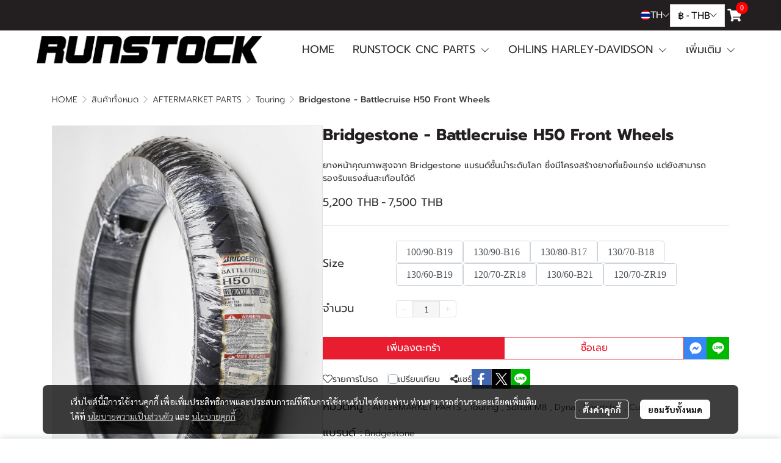

--- FILE ---
content_type: text/html; charset=utf-8
request_url: https://www.runstockco.com/product/35190/bridgestone-battlecruise-h50-front-wheels
body_size: 126358
content:
<!doctype html>
<html data-n-head-ssr lang="en" data-n-head="%7B%22lang%22:%7B%22ssr%22:%22en%22%7D%7D">
  <head >
    <title>Bridgestone - Battlecruise H50 Front Wheels</title><meta data-n-head="ssr" charset="utf-8"><meta data-n-head="ssr" name="viewport" content="width=device-width, initial-scale=1"><meta data-n-head="ssr" data-hid="og:site_name" property="og:site_name" content="runstockco.com"><meta data-n-head="ssr" data-hid="twitter:card" name="twitter:card" content="summary_large_image"><meta data-n-head="ssr" data-hid="twitter:site" name="twitter:site" content="runstockco.com"><meta data-n-head="ssr" data-hid="google-site-verification" name="google-site-verification" content="f6mxh0kHD2F25bCUaIyghZhrXQFczXsZHjxDNuZgY8g"><meta data-n-head="ssr" data-hid="description" name="description" content="ยางหน้าคุณภาพสูงจาก Bridgestone แบรนด์ชั้นนำระดับโลก ซึ่งมีโครงสร้างยางที่แข็งแกร่ง แต่ยังสามารถรองรับแรงสั่นสะเทือนได้ดี "><meta data-n-head="ssr" data-hid="Keywords" name="Keywords" content=""><meta data-n-head="ssr" data-hid="og:type" property="og:type" content="product"><meta data-n-head="ssr" data-hid="og:title" property="og:title" content="Bridgestone - Battlecruise H50 Front Wheels"><meta data-n-head="ssr" data-hid="og:description" property="og:description" content="ยางหน้าคุณภาพสูงจาก Bridgestone แบรนด์ชั้นนำระดับโลก ซึ่งมีโครงสร้างยางที่แข็งแกร่ง แต่ยังสามารถรองรับแรงสั่นสะเทือนได้ดี "><meta data-n-head="ssr" data-hid="og:url" property="og:url" content="https://www.runstockco.com/product/35190/bridgestone-battlecruise-h50-front-wheels"><meta data-n-head="ssr" data-hid="og:image" property="og:image" content="https://image.makewebeasy.net/makeweb/m_1200x600/sCQDEHhk4/DefaultData/20230201__MG_8517.jpg?v=202405291424"><meta data-n-head="ssr" data-hid="twitter:title" name="twitter:title" content="Bridgestone - Battlecruise H50 Front Wheels"><meta data-n-head="ssr" data-hid="twitter:description" name="twitter:description" content="ยางหน้าคุณภาพสูงจาก Bridgestone แบรนด์ชั้นนำระดับโลก ซึ่งมีโครงสร้างยางที่แข็งแกร่ง แต่ยังสามารถรองรับแรงสั่นสะเทือนได้ดี "><meta data-n-head="ssr" data-hid="twitter:image" name="twitter:image" content="https://image.makewebeasy.net/makeweb/m_1200x600/sCQDEHhk4/DefaultData/20230201__MG_8517.jpg?v=202405291424"><meta data-n-head="ssr" data-hid="twitter:domain" name="twitter:domain" content="https://www.runstockco.com/product/35190/bridgestone-battlecruise-h50-front-wheels"><link data-n-head="ssr" rel="dns-prefetch" href="https://image.makewebeasy.net/"><link data-n-head="ssr" rel="dns-prefetch" href="https://cloud.makewebstatic.com/"><link data-n-head="ssr" rel="preconnect" href="https://fonts.gstatic.com"><link data-n-head="ssr" rel="preload" as="style" href="https://cloud.makewebstatic.com/makeweb/prod/frontend/static/css/font-google/font-google.css?v=20250324_1153"><link data-n-head="ssr" rel="preload" as="style" href="https://cloud.makewebstatic.com/makeweb/prod/frontend/static/css/bootstrap-custom.min.css?v=20250324_1153"><link data-n-head="ssr" rel="preload" as="style" href="https://cloud.makewebstatic.com/makeweb/prod/frontend/static/css/customer-main.min.css?v=20250324_1153"><link data-n-head="ssr" rel="stylesheet" href="https://cloud.makewebstatic.com/makeweb/prod/frontend/static/css/font-google/font-google.css?v=20250324_1153"><link data-n-head="ssr" rel="stylesheet" href="https://cloud.makewebstatic.com/makeweb/prod/frontend/static/css/bootstrap-custom.min.css?v=20250324_1153"><link data-n-head="ssr" rel="stylesheet" href="https://cloud.makewebstatic.com/makeweb/prod/frontend/static/css/vue-slick-carousel.min.css?v=20250324_1153"><link data-n-head="ssr" rel="stylesheet" href="https://cloud.makewebstatic.com/makeweb/prod/frontend/static/css/customer-main.min.css?v=20250324_1153"><link data-n-head="ssr" rel="icon" type="image/x-icon" href="https://image.makewebeasy.net/makeweb/0/sCQDEHhk4/attach_file/favicon/favicon_20231110065021-0.ico?v=202405291424"><link data-n-head="ssr" rel="apple-touch-icon" sizes="180x180" href="https://image.makewebeasy.net/makeweb/0/sCQDEHhk4/attach_file/favicon/favicon_20231110065021-0.ico?v=202405291424"><link data-n-head="ssr" rel="shortcut icon" type="image/x-icon" href="https://image.makewebeasy.net/makeweb/0/sCQDEHhk4/attach_file/favicon/favicon_20231110065021-0.ico?v=202405291424"><link data-n-head="ssr" rel="icon" type="image/x-icon" href="https://image.makewebeasy.net/makeweb/0/sCQDEHhk4/attach_file/favicon/favicon_20231110065021-0.ico?v=202405291424"><link data-n-head="ssr" rel="icon" type="image/x-icon" href="https://image.makewebeasy.net/makeweb/0/sCQDEHhk4/attach_file/favicon/favicon_20231110065021-0.ico?v=202405291424"><link data-n-head="ssr" rel="apple-touch-icon" sizes="180x180" href="https://image.makewebeasy.net/makeweb/0/sCQDEHhk4/attach_file/favicon/favicon_20231110065021-0.ico?v=202405291424"><link data-n-head="ssr" rel="shortcut icon" type="image/x-icon" href="https://image.makewebeasy.net/makeweb/0/sCQDEHhk4/attach_file/favicon/favicon_20231110065021-0.ico?v=202405291424"><link data-n-head="ssr" rel="icon" type="image/x-icon" href="https://image.makewebeasy.net/makeweb/0/sCQDEHhk4/attach_file/favicon/favicon_20231110065021-0.ico?v=202405291424"><link data-n-head="ssr" rel="alternate" href="https://www.runstockco.com/product/35190/bridgestone-battlecruise-h50-front-wheels" hreflang="x-default"><link data-n-head="ssr" rel="alternate" href="https://www.runstockco.com/en/product/35190/bridgestone-battlecruise-h50-front-wheels" hreflang="en-us"><link data-n-head="ssr" rel="canonical" href="https://www.runstockco.com/product/35190/bridgestone-battlecruise-h50-front-wheels"><link data-n-head="ssr" rel="preload" as="font" type="font/woff2" crossorigin="anonymous" data-family="Sarabun" href="https://fonts.gstatic.com/s/sarabun/v15/DtVjJx26TKEr37c9aAFJn3YO5gjupg.woff2"><link data-n-head="ssr" rel="preload" as="font" type="font/woff2" crossorigin="anonymous" data-family="Sarabun" href="https://fonts.gstatic.com/s/sarabun/v15/DtVjJx26TKEr37c9aBpJn3YO5gjupg.woff2"><link data-n-head="ssr" rel="preload" as="font" type="font/woff2" crossorigin="anonymous" data-family="Sarabun" href="https://fonts.gstatic.com/s/sarabun/v15/DtVjJx26TKEr37c9aBtJn3YO5gjupg.woff2"><link data-n-head="ssr" rel="preload" as="font" type="font/woff2" crossorigin="anonymous" data-family="Sarabun" href="https://fonts.gstatic.com/s/sarabun/v15/DtVjJx26TKEr37c9aBVJn3YO5gg.woff2"><link data-n-head="ssr" rel="preload" as="font" type="font/woff2" crossorigin="anonymous" data-family="Sarabun" href="https://fonts.gstatic.com/s/sarabun/v15/DtVmJx26TKEr37c9YK5sik8s6yLUrwB0lw.woff2"><link data-n-head="ssr" rel="preload" as="font" type="font/woff2" crossorigin="anonymous" data-family="Sarabun" href="https://fonts.gstatic.com/s/sarabun/v15/DtVmJx26TKEr37c9YK5silQs6yLUrwB0lw.woff2"><link data-n-head="ssr" rel="preload" as="font" type="font/woff2" crossorigin="anonymous" data-family="Sarabun" href="https://fonts.gstatic.com/s/sarabun/v15/DtVmJx26TKEr37c9YK5silUs6yLUrwB0lw.woff2"><link data-n-head="ssr" rel="preload" as="font" type="font/woff2" crossorigin="anonymous" data-family="Sarabun" href="https://fonts.gstatic.com/s/sarabun/v15/DtVmJx26TKEr37c9YK5silss6yLUrwA.woff2"><link data-n-head="ssr" rel="preload" as="font" type="font/woff2" crossorigin="anonymous" data-family="Prompt" href="https://fonts.gstatic.com/s/prompt/v10/-W__XJnvUD7dzB2KdNodREEje60k.woff2"><link data-n-head="ssr" rel="preload" as="font" type="font/woff2" crossorigin="anonymous" data-family="Prompt" href="https://fonts.gstatic.com/s/prompt/v10/-W__XJnvUD7dzB2Kb9odREEje60k.woff2"><link data-n-head="ssr" rel="preload" as="font" type="font/woff2" crossorigin="anonymous" data-family="Prompt" href="https://fonts.gstatic.com/s/prompt/v10/-W__XJnvUD7dzB2KbtodREEje60k.woff2"><link data-n-head="ssr" rel="preload" as="font" type="font/woff2" crossorigin="anonymous" data-family="Prompt" href="https://fonts.gstatic.com/s/prompt/v10/-W__XJnvUD7dzB2KYNodREEjew.woff2"><link data-n-head="ssr" rel="preload" as="font" type="font/woff2" crossorigin="anonymous" data-family="Prompt" href="https://fonts.gstatic.com/s/prompt/v10/-W_8XJnvUD7dzB2C2_8IfWMuUZctdhow.woff2"><link data-n-head="ssr" rel="preload" as="font" type="font/woff2" crossorigin="anonymous" data-family="Prompt" href="https://fonts.gstatic.com/s/prompt/v10/-W_8XJnvUD7dzB2C2_8IZmMuUZctdhow.woff2"><link data-n-head="ssr" rel="preload" as="font" type="font/woff2" crossorigin="anonymous" data-family="Prompt" href="https://fonts.gstatic.com/s/prompt/v10/-W_8XJnvUD7dzB2C2_8IZ2MuUZctdhow.woff2"><link data-n-head="ssr" rel="preload" as="font" type="font/woff2" crossorigin="anonymous" data-family="Prompt" href="https://fonts.gstatic.com/s/prompt/v10/-W_8XJnvUD7dzB2C2_8IaWMuUZctdg.woff2"><link data-n-head="ssr" rel="preload" as="font" type="font/woff2" crossorigin="anonymous" data-family="Prompt Light" href="https://fonts.gstatic.com/s/prompt/v10/-W_8XJnvUD7dzB2Cy_gIfWMuUZctdhow.woff2"><link data-n-head="ssr" rel="preload" as="font" type="font/woff2" crossorigin="anonymous" data-family="Prompt Light" href="https://fonts.gstatic.com/s/prompt/v10/-W_8XJnvUD7dzB2Cy_gIZmMuUZctdhow.woff2"><link data-n-head="ssr" rel="preload" as="font" type="font/woff2" crossorigin="anonymous" data-family="Prompt Light" href="https://fonts.gstatic.com/s/prompt/v10/-W_8XJnvUD7dzB2Cy_gIZ2MuUZctdhow.woff2"><link data-n-head="ssr" rel="preload" as="font" type="font/woff2" crossorigin="anonymous" data-family="Prompt Light" href="https://fonts.gstatic.com/s/prompt/v10/-W_8XJnvUD7dzB2Cy_gIaWMuUZctdg.woff2"><link data-n-head="ssr" rel="preload" as="font" type="font/woff2" crossorigin="anonymous" data-family="Prompt Light" href="https://fonts.gstatic.com/s/prompt/v10/-W_8XJnvUD7dzB2Ck_kIfWMuUZctdhow.woff2"><link data-n-head="ssr" rel="preload" as="font" type="font/woff2" crossorigin="anonymous" data-family="Prompt Light" href="https://fonts.gstatic.com/s/prompt/v10/-W_8XJnvUD7dzB2Ck_kIZmMuUZctdhow.woff2"><link data-n-head="ssr" rel="preload" as="font" type="font/woff2" crossorigin="anonymous" data-family="Prompt Light" href="https://fonts.gstatic.com/s/prompt/v10/-W_8XJnvUD7dzB2Ck_kIZ2MuUZctdhow.woff2"><link data-n-head="ssr" rel="preload" as="font" type="font/woff2" crossorigin="anonymous" data-family="Prompt Light" href="https://fonts.gstatic.com/s/prompt/v10/-W_8XJnvUD7dzB2Ck_kIaWMuUZctdg.woff2"><style data-n-head="ssr"></style><style data-n-head="ssr">:root { --tpc-1: 255,255,255;--tpc-11: 255,255,255;--tpc-12: 221,221,221;--tpc-13: 136,136,136;--tpc-14: 51,51,51;--tpc-15: 0,0,0;--tpc-2: 35,31,32;--tpc-21: 211,210,210;--tpc-22: 163,161,161;--tpc-23: 114,112,112;--tpc-24: 66,62,63;--tpc-25: 35,31,32;--tpc-3: 233,29,48;--tpc-31: 255,48,80;--tpc-32: 255,39,64;--tpc-33: 233,29,48;--tpc-34: 155,19,32;--tpc-35: 78,10,16;--tpc-4: 233,233,233;--tpc-41: 233,233,233;--tpc-42: 186,186,186;--tpc-43: 140,140,140;--tpc-44: 93,93,93;--tpc-45: 47,47,47;--tpc-5: 171,171,171;--tpc-51: 214,214,214;--tpc-52: 171,171,171;--tpc-53: 128,128,128;--tpc-54: 86,86,86;--tpc-55: 43,43,43 }</style><script data-n-head="ssr" src="https://accounts.google.com/gsi/client" async defer></script><script data-n-head="ssr" src="https://www.instagram.com/embed.js" async></script><script data-n-head="ssr" src="https://cloud.makewebstatic.com/makeweb/prod/frontend/static/js/newrelic/prod/newrelic-all.js?v=20250324_1153"></script><script data-n-head="ssr" data-hid="googleanlytic_head_1" async src="https://www.googletagmanager.com/gtag/js?id=G-VQMBY25ZTZ"></script><script data-n-head="ssr" data-hid="googleanlytic_head_2"> window.dataLayer = window.dataLayer || []; function gtag(){dataLayer.push(arguments);} gtag('js', new Date()); gtag('config', 'G-VQMBY25ZTZ'); </script><script data-n-head="nuxt-jsonld" data-hid="nuxt-jsonld-64212d5f" type="application/ld+json">{"@context":"https://schema.org","@type":"Product","image":[]}</script><link rel="preload" href="https://cloud.makewebstatic.com/makeweb/prod/frontend/_nuxt/9834c13.js" as="script"><link rel="preload" href="https://cloud.makewebstatic.com/makeweb/prod/frontend/_nuxt/41b6a26.js" as="script"><link rel="preload" href="https://cloud.makewebstatic.com/makeweb/prod/frontend/_nuxt/ebaa57f.js" as="script"><link rel="preload" href="https://cloud.makewebstatic.com/makeweb/prod/frontend/_nuxt/f5ac93e.js" as="script"><link rel="preload" href="https://cloud.makewebstatic.com/makeweb/prod/frontend/_nuxt/6ffee21.js" as="script"><link rel="preload" href="https://cloud.makewebstatic.com/makeweb/prod/frontend/_nuxt/d56568d.js" as="script"><link rel="preload" href="https://cloud.makewebstatic.com/makeweb/prod/frontend/_nuxt/0d7e15f.js" as="script"><link rel="preload" href="https://cloud.makewebstatic.com/makeweb/prod/frontend/_nuxt/5d4f43f.js" as="script"><link rel="preload" href="https://cloud.makewebstatic.com/makeweb/prod/frontend/_nuxt/7cdc7ca.js" as="script"><link rel="preload" href="https://cloud.makewebstatic.com/makeweb/prod/frontend/_nuxt/3c0962e.js" as="script"><link rel="preload" href="https://cloud.makewebstatic.com/makeweb/prod/frontend/_nuxt/ecbcebb.js" as="script"><link rel="preload" href="https://cloud.makewebstatic.com/makeweb/prod/frontend/_nuxt/18b6922.js" as="script"><link rel="preload" href="https://cloud.makewebstatic.com/makeweb/prod/frontend/_nuxt/188c166.js" as="script"><link rel="preload" href="https://cloud.makewebstatic.com/makeweb/prod/frontend/_nuxt/f47bc60.js" as="script"><link rel="preload" href="https://cloud.makewebstatic.com/makeweb/prod/frontend/_nuxt/6301164.js" as="script"><link rel="preload" href="https://cloud.makewebstatic.com/makeweb/prod/frontend/_nuxt/02972db.js" as="script"><link rel="preload" href="https://cloud.makewebstatic.com/makeweb/prod/frontend/_nuxt/6c15499.js" as="script"><link rel="preload" href="https://cloud.makewebstatic.com/makeweb/prod/frontend/_nuxt/8a93416.js" as="script"><link rel="preload" href="https://cloud.makewebstatic.com/makeweb/prod/frontend/_nuxt/a3d352a.js" as="script"><link rel="preload" href="https://cloud.makewebstatic.com/makeweb/prod/frontend/_nuxt/75d169a.js" as="script"><link rel="preload" href="https://cloud.makewebstatic.com/makeweb/prod/frontend/_nuxt/d35bd43.js" as="script"><link rel="preload" href="https://cloud.makewebstatic.com/makeweb/prod/frontend/_nuxt/eae7cc4.js" as="script"><link rel="preload" href="https://cloud.makewebstatic.com/makeweb/prod/frontend/_nuxt/2d871e1.js" as="script"><link rel="preload" href="https://cloud.makewebstatic.com/makeweb/prod/frontend/_nuxt/f1f13c9.js" as="script"><link rel="preload" href="https://cloud.makewebstatic.com/makeweb/prod/frontend/_nuxt/6abc3f7.js" as="script"><style data-vue-ssr-id="10c4c7f9:0 287cb492:0 670df54c:0 ce243306:0 71336ca0:0 0baf3902:0 3191d5ad:0 84455a9e:0 4fba6f17:0 570e44ff:0 371ecfd7:0 32c00c52:0 4d0d91b2:0 b01c463c:0 7882147a:0 602899ba:0 1555d9e7:0 906cb01a:0 3e1a8b4c:0 85913bb6:0 09034e42:0 288bf435:0 18fa03ba:0 abe62e82:0 357391a8:0 67f6d019:0 6a4b410d:0 4072fa31:0 3ed4b61e:0 6f96051b:0 8c44080e:0 d898079a:0 49730e22:0 6c7efb79:0 c229dc2e:0 62bc62ed:0 15a9fe75:0 1a271b19:0 001fc482:0 7d3c9009:0 30ab9eca:0 12477f3f:0 3055cbc2:0 4977b1fc:0 7d033f4e:0 0fb2879e:0 4c335f42:0 b87ab4f4:0 77ddbd60:0 62829eb9:0 2184a101:0">@font-face{font-family:"Kunlasatri";font-display:swap;src:url(https://cloud.makewebstatic.com/makeweb/prod/frontend/_nuxt/fonts/kunlasatri.505d802.ttf) format("truetype");font-weight:400;font-style:normal}@font-face{font-family:"Kunlasatri";font-display:swap;src:url(https://cloud.makewebstatic.com/makeweb/prod/frontend/_nuxt/fonts/Kunlasatri-Bold.53b8650.ttf) format("truetype");font-weight:700;font-style:normal}@font-face{font-family:"Kunlasatri Light";font-display:swap;src:url(https://cloud.makewebstatic.com/makeweb/prod/frontend/_nuxt/fonts/Kunlasatri-Light.7b152a6.ttf) format("truetype");font-weight:400;font-style:normal}@font-face{font-family:"Kunlasatri Light";font-display:swap;src:url(https://cloud.makewebstatic.com/makeweb/prod/frontend/_nuxt/fonts/Kunlasatri-Bold.53b8650.ttf) format("truetype");font-weight:700;font-style:normal}@font-face{font-family:"opensans-lightItalic";font-display:swap;src:url(https://cloud.makewebstatic.com/makeweb/prod/frontend/_nuxt/fonts/opensans-lightitalic-1.a2631da.eot);src:url(https://cloud.makewebstatic.com/makeweb/prod/frontend/_nuxt/fonts/opensans-lightitalic-1.a2631da.eot?#iefix) format("embedded-opentype"),url(https://cloud.makewebstatic.com/makeweb/prod/frontend/_nuxt/fonts/opensans-lightitalic-1.a682bd1.woff) format("woff"),url(https://cloud.makewebstatic.com/makeweb/prod/frontend/_nuxt/fonts/opensans-lightitalic-1.01e5dce.ttf) format("truetype"),url(https://cloud.makewebstatic.com/makeweb/prod/frontend/_nuxt/img/opensans-lightitalic-1.7479cd5.svg#opensanslightitalic) format("svg");font-weight:400;font-style:normal}@font-face{font-family:"Supermarket";font-display:swap;src:url(https://cloud.makewebstatic.com/makeweb/prod/frontend/_nuxt/fonts/supermarket.0861321.eot);src:url(https://cloud.makewebstatic.com/makeweb/prod/frontend/_nuxt/fonts/supermarket.0861321.eot?#iefix) format("embedded-opentype"),url(https://cloud.makewebstatic.com/makeweb/prod/frontend/_nuxt/fonts/supermarket.d407f4e.woff2) format("woff2"),url(https://cloud.makewebstatic.com/makeweb/prod/frontend/_nuxt/fonts/supermarket.c5d0788.woff) format("woff"),url(https://cloud.makewebstatic.com/makeweb/prod/frontend/_nuxt/fonts/supermarket.a46db88.ttf) format("truetype"),url(https://cloud.makewebstatic.com/makeweb/prod/frontend/_nuxt/img/supermarket.fb60959.svg#supermarketregular) format("svg");font-weight:400;font-style:normal}@font-face{font-family:Quark Bold;font-display:swap;src:url(https://cloud.makewebstatic.com/makeweb/prod/frontend/_nuxt/fonts/quark-bold.c09a637.eot);src:url(https://cloud.makewebstatic.com/makeweb/prod/frontend/_nuxt/fonts/quark-bold.c09a637.eot?#iefix) format("embedded-opentype"),url(https://cloud.makewebstatic.com/makeweb/prod/frontend/_nuxt/fonts/quark-bold.7b6af80.woff2) format("woff2"),url(https://cloud.makewebstatic.com/makeweb/prod/frontend/_nuxt/fonts/quark-bold.cd5b1f6.woff) format("woff"),url(https://cloud.makewebstatic.com/makeweb/prod/frontend/_nuxt/fonts/quark-bold.48390be.ttf) format("truetype"),url(https://cloud.makewebstatic.com/makeweb/prod/frontend/_nuxt/img/quark-bold.879cb88.svg#quarkbold) format("svg");font-weight:400;font-style:normal}@font-face{font-family:"Quark";font-display:swap;src:url(https://cloud.makewebstatic.com/makeweb/prod/frontend/_nuxt/fonts/Quark-Light.b318fb0.otf) format("opentype");font-weight:400;font-style:normal}@font-face{font-family:"Quark";font-display:swap;src:url(https://cloud.makewebstatic.com/makeweb/prod/frontend/_nuxt/fonts/Quark-Bold.d662c7e.otf) format("opentype");font-weight:700;font-style:normal}@font-face{font-family:"Waffle";font-display:swap;src:url(https://cloud.makewebstatic.com/makeweb/prod/frontend/_nuxt/fonts/WaffleRegular.707b2e7.eot);src:url(https://cloud.makewebstatic.com/makeweb/prod/frontend/_nuxt/fonts/WaffleRegular.707b2e7.eot?#iefix) format("embedded-opentype"),url(https://cloud.makewebstatic.com/makeweb/prod/frontend/_nuxt/fonts/WaffleRegular.133c0ff.woff2) format("woff2"),url(https://cloud.makewebstatic.com/makeweb/prod/frontend/_nuxt/fonts/WaffleRegular.e75cef9.woff) format("woff"),url(https://cloud.makewebstatic.com/makeweb/prod/frontend/_nuxt/fonts/WaffleRegular.036f9dc.ttf) format("truetype"),url(https://cloud.makewebstatic.com/makeweb/prod/frontend/_nuxt/img/WaffleRegular.51dc90f.svg#waffle_regularregular) format("svg");font-weight:400;font-style:normal}
/*!
 * Font Awesome Pro 5.2.0 by @fontawesome - https://fontawesome.com
 * License - https://fontawesome.com/license (Commercial License)
 */.fa,.fab,.fal,.far,.fas{-moz-osx-font-smoothing:grayscale;-webkit-font-smoothing:antialiased;display:inline-block;font-style:normal;font-feature-settings:normal;font-variant:normal;text-rendering:auto;line-height:1}.fa-lg{font-size:1.33333em;line-height:.75em;vertical-align:-.0667em}.fa-xs{font-size:.75em}.fa-sm{font-size:.875em}.fa-1x{font-size:1em}.fa-2x{font-size:2em}.fa-3x{font-size:3em}.fa-4x{font-size:4em}.fa-5x{font-size:5em}.fa-6x{font-size:6em}.fa-7x{font-size:7em}.fa-8x{font-size:8em}.fa-9x{font-size:9em}.fa-10x{font-size:10em}.fa-fw{text-align:center;width:1.25em}.fa-ul{list-style-type:none;margin-left:2.5em;padding-left:0}.fa-ul>li{position:relative}.fa-li{left:-2em;position:absolute;text-align:center;width:2em;line-height:inherit}.fa-border{border:.08em solid #eee;border-radius:.1em;padding:.2em .25em .15em}.fa-pull-left{float:left}.fa-pull-right{float:right}.fa.fa-pull-left,.fab.fa-pull-left,.fal.fa-pull-left,.far.fa-pull-left,.fas.fa-pull-left{margin-right:.3em}.fa.fa-pull-right,.fab.fa-pull-right,.fal.fa-pull-right,.far.fa-pull-right,.fas.fa-pull-right{margin-left:.3em}.fa-spin{-webkit-animation:a 2s linear infinite;animation:a 2s linear infinite}.fa-pulse{-webkit-animation:a 1s steps(8) infinite;animation:a 1s steps(8) infinite}@-webkit-keyframes a{0%{transform:rotate(0deg)}to{transform:rotate(1turn)}}@keyframes a{0%{transform:rotate(0deg)}to{transform:rotate(1turn)}}.fa-rotate-90{-ms-filter:"progid:DXImageTransform.Microsoft.BasicImage(rotation=1)";transform:rotate(90deg)}.fa-rotate-180{-ms-filter:"progid:DXImageTransform.Microsoft.BasicImage(rotation=2)";transform:rotate(180deg)}.fa-rotate-270{-ms-filter:"progid:DXImageTransform.Microsoft.BasicImage(rotation=3)";transform:rotate(270deg)}.fa-flip-horizontal{-ms-filter:"progid:DXImageTransform.Microsoft.BasicImage(rotation=0, mirror=1)";transform:scaleX(-1)}.fa-flip-vertical{transform:scaleY(-1)}.fa-flip-horizontal.fa-flip-vertical,.fa-flip-vertical{-ms-filter:"progid:DXImageTransform.Microsoft.BasicImage(rotation=2, mirror=1)"}.fa-flip-horizontal.fa-flip-vertical{transform:scale(-1)}:root .fa-flip-horizontal,:root .fa-flip-vertical,:root .fa-rotate-90,:root .fa-rotate-180,:root .fa-rotate-270{filter:none}.fa-stack{display:inline-block;height:2em;line-height:2em;position:relative;vertical-align:middle;width:2em}.fa-stack-1x,.fa-stack-2x{left:0;position:absolute;text-align:center;width:100%}.fa-stack-1x{line-height:inherit}.fa-stack-2x{font-size:2em}.fa-inverse{color:#fff}.fa-500px:before{content:"\f26e"}.fa-accessible-icon:before{content:"\f368"}.fa-accusoft:before{content:"\f369"}.fa-address-book:before{content:"\f2b9"}.fa-address-card:before{content:"\f2bb"}.fa-adjust:before{content:"\f042"}.fa-adn:before{content:"\f170"}.fa-adversal:before{content:"\f36a"}.fa-affiliatetheme:before{content:"\f36b"}.fa-air-freshener:before{content:"\f5d0"}.fa-alarm-clock:before{content:"\f34e"}.fa-algolia:before{content:"\f36c"}.fa-align-center:before{content:"\f037"}.fa-align-justify:before{content:"\f039"}.fa-align-left:before{content:"\f036"}.fa-align-right:before{content:"\f038"}.fa-allergies:before{content:"\f461"}.fa-amazon:before{content:"\f270"}.fa-amazon-pay:before{content:"\f42c"}.fa-ambulance:before{content:"\f0f9"}.fa-american-sign-language-interpreting:before{content:"\f2a3"}.fa-amilia:before{content:"\f36d"}.fa-anchor:before{content:"\f13d"}.fa-android:before{content:"\f17b"}.fa-angellist:before{content:"\f209"}.fa-angle-double-down:before{content:"\f103"}.fa-angle-double-left:before{content:"\f100"}.fa-angle-double-right:before{content:"\f101"}.fa-angle-double-up:before{content:"\f102"}.fa-angle-down:before{content:"\f107"}.fa-angle-left:before{content:"\f104"}.fa-angle-right:before{content:"\f105"}.fa-angle-up:before{content:"\f106"}.fa-angry:before{content:"\f556"}.fa-angrycreative:before{content:"\f36e"}.fa-angular:before{content:"\f420"}.fa-app-store:before{content:"\f36f"}.fa-app-store-ios:before{content:"\f370"}.fa-apper:before{content:"\f371"}.fa-apple:before{content:"\f179"}.fa-apple-alt:before{content:"\f5d1"}.fa-apple-pay:before{content:"\f415"}.fa-archive:before{content:"\f187"}.fa-archway:before{content:"\f557"}.fa-arrow-alt-circle-down:before{content:"\f358"}.fa-arrow-alt-circle-left:before{content:"\f359"}.fa-arrow-alt-circle-right:before{content:"\f35a"}.fa-arrow-alt-circle-up:before{content:"\f35b"}.fa-arrow-alt-down:before{content:"\f354"}.fa-arrow-alt-from-bottom:before{content:"\f346"}.fa-arrow-alt-from-left:before{content:"\f347"}.fa-arrow-alt-from-right:before{content:"\f348"}.fa-arrow-alt-from-top:before{content:"\f349"}.fa-arrow-alt-left:before{content:"\f355"}.fa-arrow-alt-right:before{content:"\f356"}.fa-arrow-alt-square-down:before{content:"\f350"}.fa-arrow-alt-square-left:before{content:"\f351"}.fa-arrow-alt-square-right:before{content:"\f352"}.fa-arrow-alt-square-up:before{content:"\f353"}.fa-arrow-alt-to-bottom:before{content:"\f34a"}.fa-arrow-alt-to-left:before{content:"\f34b"}.fa-arrow-alt-to-right:before{content:"\f34c"}.fa-arrow-alt-to-top:before{content:"\f34d"}.fa-arrow-alt-up:before{content:"\f357"}.fa-arrow-circle-down:before{content:"\f0ab"}.fa-arrow-circle-left:before{content:"\f0a8"}.fa-arrow-circle-right:before{content:"\f0a9"}.fa-arrow-circle-up:before{content:"\f0aa"}.fa-arrow-down:before{content:"\f063"}.fa-arrow-from-bottom:before{content:"\f342"}.fa-arrow-from-left:before{content:"\f343"}.fa-arrow-from-right:before{content:"\f344"}.fa-arrow-from-top:before{content:"\f345"}.fa-arrow-left:before{content:"\f060"}.fa-arrow-right:before{content:"\f061"}.fa-arrow-square-down:before{content:"\f339"}.fa-arrow-square-left:before{content:"\f33a"}.fa-arrow-square-right:before{content:"\f33b"}.fa-arrow-square-up:before{content:"\f33c"}.fa-arrow-to-bottom:before{content:"\f33d"}.fa-arrow-to-left:before{content:"\f33e"}.fa-arrow-to-right:before{content:"\f340"}.fa-arrow-to-top:before{content:"\f341"}.fa-arrow-up:before{content:"\f062"}.fa-arrows:before{content:"\f047"}.fa-arrows-alt:before{content:"\f0b2"}.fa-arrows-alt-h:before{content:"\f337"}.fa-arrows-alt-v:before{content:"\f338"}.fa-arrows-h:before{content:"\f07e"}.fa-arrows-v:before{content:"\f07d"}.fa-assistive-listening-systems:before{content:"\f2a2"}.fa-asterisk:before{content:"\f069"}.fa-asymmetrik:before{content:"\f372"}.fa-at:before{content:"\f1fa"}.fa-atlas:before{content:"\f558"}.fa-atom:before{content:"\f5d2"}.fa-atom-alt:before{content:"\f5d3"}.fa-audible:before{content:"\f373"}.fa-audio-description:before{content:"\f29e"}.fa-autoprefixer:before{content:"\f41c"}.fa-avianex:before{content:"\f374"}.fa-aviato:before{content:"\f421"}.fa-award:before{content:"\f559"}.fa-aws:before{content:"\f375"}.fa-backpack:before{content:"\f5d4"}.fa-backspace:before{content:"\f55a"}.fa-backward:before{content:"\f04a"}.fa-badge:before{content:"\f335"}.fa-badge-check:before{content:"\f336"}.fa-balance-scale:before{content:"\f24e"}.fa-balance-scale-left:before{content:"\f515"}.fa-balance-scale-right:before{content:"\f516"}.fa-ban:before{content:"\f05e"}.fa-band-aid:before{content:"\f462"}.fa-bandcamp:before{content:"\f2d5"}.fa-barcode:before{content:"\f02a"}.fa-barcode-alt:before{content:"\f463"}.fa-barcode-read:before{content:"\f464"}.fa-barcode-scan:before{content:"\f465"}.fa-bars:before{content:"\f0c9"}.fa-baseball:before{content:"\f432"}.fa-baseball-ball:before{content:"\f433"}.fa-basketball-ball:before{content:"\f434"}.fa-basketball-hoop:before{content:"\f435"}.fa-bath:before{content:"\f2cd"}.fa-battery-bolt:before{content:"\f376"}.fa-battery-empty:before{content:"\f244"}.fa-battery-full:before{content:"\f240"}.fa-battery-half:before{content:"\f242"}.fa-battery-quarter:before{content:"\f243"}.fa-battery-slash:before{content:"\f377"}.fa-battery-three-quarters:before{content:"\f241"}.fa-bed:before{content:"\f236"}.fa-beer:before{content:"\f0fc"}.fa-behance:before{content:"\f1b4"}.fa-behance-square:before{content:"\f1b5"}.fa-bell:before{content:"\f0f3"}.fa-bell-school:before{content:"\f5d5"}.fa-bell-school-slash:before{content:"\f5d6"}.fa-bell-slash:before{content:"\f1f6"}.fa-bezier-curve:before{content:"\f55b"}.fa-bicycle:before{content:"\f206"}.fa-bimobject:before{content:"\f378"}.fa-binoculars:before{content:"\f1e5"}.fa-birthday-cake:before{content:"\f1fd"}.fa-bitbucket:before{content:"\f171"}.fa-bitcoin:before{content:"\f379"}.fa-bity:before{content:"\f37a"}.fa-black-tie:before{content:"\f27e"}.fa-blackberry:before{content:"\f37b"}.fa-blanket:before{content:"\f498"}.fa-blender:before{content:"\f517"}.fa-blind:before{content:"\f29d"}.fa-blogger:before{content:"\f37c"}.fa-blogger-b:before{content:"\f37d"}.fa-bluetooth:before{content:"\f293"}.fa-bluetooth-b:before{content:"\f294"}.fa-bold:before{content:"\f032"}.fa-bolt:before{content:"\f0e7"}.fa-bomb:before{content:"\f1e2"}.fa-bone:before{content:"\f5d7"}.fa-bone-break:before{content:"\f5d8"}.fa-bong:before{content:"\f55c"}.fa-book:before{content:"\f02d"}.fa-book-alt:before{content:"\f5d9"}.fa-book-heart:before{content:"\f499"}.fa-book-open:before{content:"\f518"}.fa-book-reader:before{content:"\f5da"}.fa-bookmark:before{content:"\f02e"}.fa-books:before{content:"\f5db"}.fa-bowling-ball:before{content:"\f436"}.fa-bowling-pins:before{content:"\f437"}.fa-box:before{content:"\f466"}.fa-box-alt:before{content:"\f49a"}.fa-box-check:before{content:"\f467"}.fa-box-fragile:before{content:"\f49b"}.fa-box-full:before{content:"\f49c"}.fa-box-heart:before{content:"\f49d"}.fa-box-open:before{content:"\f49e"}.fa-box-up:before{content:"\f49f"}.fa-box-usd:before{content:"\f4a0"}.fa-boxes:before{content:"\f468"}.fa-boxes-alt:before{content:"\f4a1"}.fa-boxing-glove:before{content:"\f438"}.fa-braille:before{content:"\f2a1"}.fa-brain:before{content:"\f5dc"}.fa-briefcase:before{content:"\f0b1"}.fa-briefcase-medical:before{content:"\f469"}.fa-broadcast-tower:before{content:"\f519"}.fa-broom:before{content:"\f51a"}.fa-browser:before{content:"\f37e"}.fa-brush:before{content:"\f55d"}.fa-btc:before{content:"\f15a"}.fa-bug:before{content:"\f188"}.fa-building:before{content:"\f1ad"}.fa-bullhorn:before{content:"\f0a1"}.fa-bullseye:before{content:"\f140"}.fa-burn:before{content:"\f46a"}.fa-buromobelexperte:before{content:"\f37f"}.fa-bus:before{content:"\f207"}.fa-bus-alt:before{content:"\f55e"}.fa-bus-school:before{content:"\f5dd"}.fa-buysellads:before{content:"\f20d"}.fa-calculator:before{content:"\f1ec"}.fa-calendar:before{content:"\f133"}.fa-calendar-alt:before{content:"\f073"}.fa-calendar-check:before{content:"\f274"}.fa-calendar-edit:before{content:"\f333"}.fa-calendar-exclamation:before{content:"\f334"}.fa-calendar-minus:before{content:"\f272"}.fa-calendar-plus:before{content:"\f271"}.fa-calendar-times:before{content:"\f273"}.fa-camera:before{content:"\f030"}.fa-camera-alt:before{content:"\f332"}.fa-camera-retro:before{content:"\f083"}.fa-cannabis:before{content:"\f55f"}.fa-capsules:before{content:"\f46b"}.fa-car:before{content:"\f1b9"}.fa-car-alt:before{content:"\f5de"}.fa-car-battery:before{content:"\f5df"}.fa-car-bump:before{content:"\f5e0"}.fa-car-crash:before{content:"\f5e1"}.fa-car-garage:before{content:"\f5e2"}.fa-car-mechanic:before{content:"\f5e3"}.fa-car-side:before{content:"\f5e4"}.fa-car-tilt:before{content:"\f5e5"}.fa-car-wash:before{content:"\f5e6"}.fa-caret-circle-down:before{content:"\f32d"}.fa-caret-circle-left:before{content:"\f32e"}.fa-caret-circle-right:before{content:"\f330"}.fa-caret-circle-up:before{content:"\f331"}.fa-caret-down:before{content:"\f0d7"}.fa-caret-left:before{content:"\f0d9"}.fa-caret-right:before{content:"\f0da"}.fa-caret-square-down:before{content:"\f150"}.fa-caret-square-left:before{content:"\f191"}.fa-caret-square-right:before{content:"\f152"}.fa-caret-square-up:before{content:"\f151"}.fa-caret-up:before{content:"\f0d8"}.fa-cart-arrow-down:before{content:"\f218"}.fa-cart-plus:before{content:"\f217"}.fa-cc-amazon-pay:before{content:"\f42d"}.fa-cc-amex:before{content:"\f1f3"}.fa-cc-apple-pay:before{content:"\f416"}.fa-cc-diners-club:before{content:"\f24c"}.fa-cc-discover:before{content:"\f1f2"}.fa-cc-jcb:before{content:"\f24b"}.fa-cc-mastercard:before{content:"\f1f1"}.fa-cc-paypal:before{content:"\f1f4"}.fa-cc-stripe:before{content:"\f1f5"}.fa-cc-visa:before{content:"\f1f0"}.fa-centercode:before{content:"\f380"}.fa-certificate:before{content:"\f0a3"}.fa-chalkboard:before{content:"\f51b"}.fa-chalkboard-teacher:before{content:"\f51c"}.fa-charging-station:before{content:"\f5e7"}.fa-chart-area:before{content:"\f1fe"}.fa-chart-bar:before{content:"\f080"}.fa-chart-line:before{content:"\f201"}.fa-chart-pie:before{content:"\f200"}.fa-check:before{content:"\f00c"}.fa-check-circle:before{content:"\f058"}.fa-check-double:before{content:"\f560"}.fa-check-square:before{content:"\f14a"}.fa-chess:before{content:"\f439"}.fa-chess-bishop:before{content:"\f43a"}.fa-chess-bishop-alt:before{content:"\f43b"}.fa-chess-board:before{content:"\f43c"}.fa-chess-clock:before{content:"\f43d"}.fa-chess-clock-alt:before{content:"\f43e"}.fa-chess-king:before{content:"\f43f"}.fa-chess-king-alt:before{content:"\f440"}.fa-chess-knight:before{content:"\f441"}.fa-chess-knight-alt:before{content:"\f442"}.fa-chess-pawn:before{content:"\f443"}.fa-chess-pawn-alt:before{content:"\f444"}.fa-chess-queen:before{content:"\f445"}.fa-chess-queen-alt:before{content:"\f446"}.fa-chess-rook:before{content:"\f447"}.fa-chess-rook-alt:before{content:"\f448"}.fa-chevron-circle-down:before{content:"\f13a"}.fa-chevron-circle-left:before{content:"\f137"}.fa-chevron-circle-right:before{content:"\f138"}.fa-chevron-circle-up:before{content:"\f139"}.fa-chevron-double-down:before{content:"\f322"}.fa-chevron-double-left:before{content:"\f323"}.fa-chevron-double-right:before{content:"\f324"}.fa-chevron-double-up:before{content:"\f325"}.fa-chevron-down:before{content:"\f078"}.fa-chevron-left:before{content:"\f053"}.fa-chevron-right:before{content:"\f054"}.fa-chevron-square-down:before{content:"\f329"}.fa-chevron-square-left:before{content:"\f32a"}.fa-chevron-square-right:before{content:"\f32b"}.fa-chevron-square-up:before{content:"\f32c"}.fa-chevron-up:before{content:"\f077"}.fa-child:before{content:"\f1ae"}.fa-chrome:before{content:"\f268"}.fa-church:before{content:"\f51d"}.fa-circle:before{content:"\f111"}.fa-circle-notch:before{content:"\f1ce"}.fa-clipboard:before{content:"\f328"}.fa-clipboard-check:before{content:"\f46c"}.fa-clipboard-list:before{content:"\f46d"}.fa-clipboard-prescription:before{content:"\f5e8"}.fa-clock:before{content:"\f017"}.fa-clone:before{content:"\f24d"}.fa-closed-captioning:before{content:"\f20a"}.fa-cloud:before{content:"\f0c2"}.fa-cloud-download:before{content:"\f0ed"}.fa-cloud-download-alt:before{content:"\f381"}.fa-cloud-upload:before{content:"\f0ee"}.fa-cloud-upload-alt:before{content:"\f382"}.fa-cloudscale:before{content:"\f383"}.fa-cloudsmith:before{content:"\f384"}.fa-cloudversify:before{content:"\f385"}.fa-club:before{content:"\f327"}.fa-cocktail:before{content:"\f561"}.fa-code:before{content:"\f121"}.fa-code-branch:before{content:"\f126"}.fa-code-commit:before{content:"\f386"}.fa-code-merge:before{content:"\f387"}.fa-codepen:before{content:"\f1cb"}.fa-codiepie:before{content:"\f284"}.fa-coffee:before{content:"\f0f4"}.fa-cog:before{content:"\f013"}.fa-cogs:before{content:"\f085"}.fa-coins:before{content:"\f51e"}.fa-columns:before{content:"\f0db"}.fa-comment:before{content:"\f075"}.fa-comment-alt:before{content:"\f27a"}.fa-comment-alt-check:before{content:"\f4a2"}.fa-comment-alt-dots:before{content:"\f4a3"}.fa-comment-alt-edit:before{content:"\f4a4"}.fa-comment-alt-exclamation:before{content:"\f4a5"}.fa-comment-alt-lines:before{content:"\f4a6"}.fa-comment-alt-minus:before{content:"\f4a7"}.fa-comment-alt-plus:before{content:"\f4a8"}.fa-comment-alt-slash:before{content:"\f4a9"}.fa-comment-alt-smile:before{content:"\f4aa"}.fa-comment-alt-times:before{content:"\f4ab"}.fa-comment-check:before{content:"\f4ac"}.fa-comment-dots:before{content:"\f4ad"}.fa-comment-edit:before{content:"\f4ae"}.fa-comment-exclamation:before{content:"\f4af"}.fa-comment-lines:before{content:"\f4b0"}.fa-comment-minus:before{content:"\f4b1"}.fa-comment-plus:before{content:"\f4b2"}.fa-comment-slash:before{content:"\f4b3"}.fa-comment-smile:before{content:"\f4b4"}.fa-comment-times:before{content:"\f4b5"}.fa-comments:before{content:"\f086"}.fa-comments-alt:before{content:"\f4b6"}.fa-compact-disc:before{content:"\f51f"}.fa-compass:before{content:"\f14e"}.fa-compass-slash:before{content:"\f5e9"}.fa-compress:before{content:"\f066"}.fa-compress-alt:before{content:"\f422"}.fa-compress-wide:before{content:"\f326"}.fa-concierge-bell:before{content:"\f562"}.fa-connectdevelop:before{content:"\f20e"}.fa-container-storage:before{content:"\f4b7"}.fa-contao:before{content:"\f26d"}.fa-conveyor-belt:before{content:"\f46e"}.fa-conveyor-belt-alt:before{content:"\f46f"}.fa-cookie:before{content:"\f563"}.fa-cookie-bite:before{content:"\f564"}.fa-copy:before{content:"\f0c5"}.fa-copyright:before{content:"\f1f9"}.fa-couch:before{content:"\f4b8"}.fa-cpanel:before{content:"\f388"}.fa-creative-commons:before{content:"\f25e"}.fa-creative-commons-by:before{content:"\f4e7"}.fa-creative-commons-nc:before{content:"\f4e8"}.fa-creative-commons-nc-eu:before{content:"\f4e9"}.fa-creative-commons-nc-jp:before{content:"\f4ea"}.fa-creative-commons-nd:before{content:"\f4eb"}.fa-creative-commons-pd:before{content:"\f4ec"}.fa-creative-commons-pd-alt:before{content:"\f4ed"}.fa-creative-commons-remix:before{content:"\f4ee"}.fa-creative-commons-sa:before{content:"\f4ef"}.fa-creative-commons-sampling:before{content:"\f4f0"}.fa-creative-commons-sampling-plus:before{content:"\f4f1"}.fa-creative-commons-share:before{content:"\f4f2"}.fa-creative-commons-zero:before{content:"\f4f3"}.fa-credit-card:before{content:"\f09d"}.fa-credit-card-blank:before{content:"\f389"}.fa-credit-card-front:before{content:"\f38a"}.fa-cricket:before{content:"\f449"}.fa-crop:before{content:"\f125"}.fa-crop-alt:before{content:"\f565"}.fa-crosshairs:before{content:"\f05b"}.fa-crow:before{content:"\f520"}.fa-crown:before{content:"\f521"}.fa-css3:before{content:"\f13c"}.fa-css3-alt:before{content:"\f38b"}.fa-cube:before{content:"\f1b2"}.fa-cubes:before{content:"\f1b3"}.fa-curling:before{content:"\f44a"}.fa-cut:before{content:"\f0c4"}.fa-cuttlefish:before{content:"\f38c"}.fa-d-and-d:before{content:"\f38d"}.fa-dashcube:before{content:"\f210"}.fa-database:before{content:"\f1c0"}.fa-deaf:before{content:"\f2a4"}.fa-delicious:before{content:"\f1a5"}.fa-deploydog:before{content:"\f38e"}.fa-deskpro:before{content:"\f38f"}.fa-desktop:before{content:"\f108"}.fa-desktop-alt:before{content:"\f390"}.fa-deviantart:before{content:"\f1bd"}.fa-diagnoses:before{content:"\f470"}.fa-diamond:before{content:"\f219"}.fa-dice:before{content:"\f522"}.fa-dice-five:before{content:"\f523"}.fa-dice-four:before{content:"\f524"}.fa-dice-one:before{content:"\f525"}.fa-dice-six:before{content:"\f526"}.fa-dice-three:before{content:"\f527"}.fa-dice-two:before{content:"\f528"}.fa-digg:before{content:"\f1a6"}.fa-digital-ocean:before{content:"\f391"}.fa-digital-tachograph:before{content:"\f566"}.fa-diploma:before{content:"\f5ea"}.fa-directions:before{content:"\f5eb"}.fa-discord:before{content:"\f392"}.fa-discourse:before{content:"\f393"}.fa-divide:before{content:"\f529"}.fa-dizzy:before{content:"\f567"}.fa-dna:before{content:"\f471"}.fa-do-not-enter:before{content:"\f5ec"}.fa-dochub:before{content:"\f394"}.fa-docker:before{content:"\f395"}.fa-dollar-sign:before{content:"\f155"}.fa-dolly:before{content:"\f472"}.fa-dolly-empty:before{content:"\f473"}.fa-dolly-flatbed:before{content:"\f474"}.fa-dolly-flatbed-alt:before{content:"\f475"}.fa-dolly-flatbed-empty:before{content:"\f476"}.fa-donate:before{content:"\f4b9"}.fa-door-closed:before{content:"\f52a"}.fa-door-open:before{content:"\f52b"}.fa-dot-circle:before{content:"\f192"}.fa-dove:before{content:"\f4ba"}.fa-download:before{content:"\f019"}.fa-draft2digital:before{content:"\f396"}.fa-drafting-compass:before{content:"\f568"}.fa-draw-circle:before{content:"\f5ed"}.fa-draw-polygon:before{content:"\f5ee"}.fa-draw-square:before{content:"\f5ef"}.fa-dribbble:before{content:"\f17d"}.fa-dribbble-square:before{content:"\f397"}.fa-dropbox:before{content:"\f16b"}.fa-drum:before{content:"\f569"}.fa-drum-steelpan:before{content:"\f56a"}.fa-drupal:before{content:"\f1a9"}.fa-dumbbell:before{content:"\f44b"}.fa-dyalog:before{content:"\f399"}.fa-ear:before{content:"\f5f0"}.fa-earlybirds:before{content:"\f39a"}.fa-ebay:before{content:"\f4f4"}.fa-edge:before{content:"\f282"}.fa-edit:before{content:"\f044"}.fa-eject:before{content:"\f052"}.fa-elementor:before{content:"\f430"}.fa-ellipsis-h:before{content:"\f141"}.fa-ellipsis-h-alt:before{content:"\f39b"}.fa-ellipsis-v:before{content:"\f142"}.fa-ellipsis-v-alt:before{content:"\f39c"}.fa-ello:before{content:"\f5f1"}.fa-ember:before{content:"\f423"}.fa-empire:before{content:"\f1d1"}.fa-engine-warning:before{content:"\f5f2"}.fa-envelope:before{content:"\f0e0"}.fa-envelope-open:before{content:"\f2b6"}.fa-envelope-square:before{content:"\f199"}.fa-envira:before{content:"\f299"}.fa-equals:before{content:"\f52c"}.fa-eraser:before{content:"\f12d"}.fa-erlang:before{content:"\f39d"}.fa-ethereum:before{content:"\f42e"}.fa-etsy:before{content:"\f2d7"}.fa-euro-sign:before{content:"\f153"}.fa-exchange:before{content:"\f0ec"}.fa-exchange-alt:before{content:"\f362"}.fa-exclamation:before{content:"\f12a"}.fa-exclamation-circle:before{content:"\f06a"}.fa-exclamation-square:before{content:"\f321"}.fa-exclamation-triangle:before{content:"\f071"}.fa-expand:before{content:"\f065"}.fa-expand-alt:before{content:"\f424"}.fa-expand-arrows:before{content:"\f31d"}.fa-expand-arrows-alt:before{content:"\f31e"}.fa-expand-wide:before{content:"\f320"}.fa-expeditedssl:before{content:"\f23e"}.fa-external-link:before{content:"\f08e"}.fa-external-link-alt:before{content:"\f35d"}.fa-external-link-square:before{content:"\f14c"}.fa-external-link-square-alt:before{content:"\f360"}.fa-eye:before{content:"\f06e"}.fa-eye-dropper:before{content:"\f1fb"}.fa-eye-slash:before{content:"\f070"}.fa-facebook:before{content:"\f09a"}.fa-facebook-f:before{content:"\f39e"}.fa-facebook-messenger:before{content:"\f39f"}.fa-facebook-square:before{content:"\f082"}.fa-fast-backward:before{content:"\f049"}.fa-fast-forward:before{content:"\f050"}.fa-fax:before{content:"\f1ac"}.fa-feather:before{content:"\f52d"}.fa-feather-alt:before{content:"\f56b"}.fa-female:before{content:"\f182"}.fa-field-hockey:before{content:"\f44c"}.fa-fighter-jet:before{content:"\f0fb"}.fa-file:before{content:"\f15b"}.fa-file-alt:before{content:"\f15c"}.fa-file-archive:before{content:"\f1c6"}.fa-file-audio:before{content:"\f1c7"}.fa-file-certificate:before{content:"\f5f3"}.fa-file-check:before{content:"\f316"}.fa-file-code:before{content:"\f1c9"}.fa-file-contract:before{content:"\f56c"}.fa-file-download:before{content:"\f56d"}.fa-file-edit:before{content:"\f31c"}.fa-file-excel:before{content:"\f1c3"}.fa-file-exclamation:before{content:"\f31a"}.fa-file-export:before{content:"\f56e"}.fa-file-image:before{content:"\f1c5"}.fa-file-import:before{content:"\f56f"}.fa-file-invoice:before{content:"\f570"}.fa-file-invoice-dollar:before{content:"\f571"}.fa-file-medical:before{content:"\f477"}.fa-file-medical-alt:before{content:"\f478"}.fa-file-minus:before{content:"\f318"}.fa-file-pdf:before{content:"\f1c1"}.fa-file-plus:before{content:"\f319"}.fa-file-powerpoint:before{content:"\f1c4"}.fa-file-prescription:before{content:"\f572"}.fa-file-signature:before{content:"\f573"}.fa-file-times:before{content:"\f317"}.fa-file-upload:before{content:"\f574"}.fa-file-video:before{content:"\f1c8"}.fa-file-word:before{content:"\f1c2"}.fa-fill:before{content:"\f575"}.fa-fill-drip:before{content:"\f576"}.fa-film:before{content:"\f008"}.fa-film-alt:before{content:"\f3a0"}.fa-filter:before{content:"\f0b0"}.fa-fingerprint:before{content:"\f577"}.fa-fire:before{content:"\f06d"}.fa-fire-extinguisher:before{content:"\f134"}.fa-firefox:before{content:"\f269"}.fa-first-aid:before{content:"\f479"}.fa-first-order:before{content:"\f2b0"}.fa-first-order-alt:before{content:"\f50a"}.fa-firstdraft:before{content:"\f3a1"}.fa-fish:before{content:"\f578"}.fa-flag:before{content:"\f024"}.fa-flag-checkered:before{content:"\f11e"}.fa-flask:before{content:"\f0c3"}.fa-flickr:before{content:"\f16e"}.fa-flipboard:before{content:"\f44d"}.fa-flushed:before{content:"\f579"}.fa-fly:before{content:"\f417"}.fa-folder:before{content:"\f07b"}.fa-folder-open:before{content:"\f07c"}.fa-font:before{content:"\f031"}.fa-font-awesome:before{content:"\f2b4"}.fa-font-awesome-alt:before{content:"\f35c"}.fa-font-awesome-flag:before{content:"\f425"}.fa-font-awesome-logo-full:before{content:"\f4e6"}.fa-fonticons:before{content:"\f280"}.fa-fonticons-fi:before{content:"\f3a2"}.fa-football-ball:before{content:"\f44e"}.fa-football-helmet:before{content:"\f44f"}.fa-forklift:before{content:"\f47a"}.fa-fort-awesome:before{content:"\f286"}.fa-fort-awesome-alt:before{content:"\f3a3"}.fa-forumbee:before{content:"\f211"}.fa-forward:before{content:"\f04e"}.fa-foursquare:before{content:"\f180"}.fa-fragile:before{content:"\f4bb"}.fa-free-code-camp:before{content:"\f2c5"}.fa-freebsd:before{content:"\f3a4"}.fa-frog:before{content:"\f52e"}.fa-frown:before{content:"\f119"}.fa-frown-open:before{content:"\f57a"}.fa-fulcrum:before{content:"\f50b"}.fa-futbol:before{content:"\f1e3"}.fa-galactic-republic:before{content:"\f50c"}.fa-galactic-senate:before{content:"\f50d"}.fa-gamepad:before{content:"\f11b"}.fa-gas-pump:before{content:"\f52f"}.fa-gas-pump-slash:before{content:"\f5f4"}.fa-gavel:before{content:"\f0e3"}.fa-gem:before{content:"\f3a5"}.fa-genderless:before{content:"\f22d"}.fa-get-pocket:before{content:"\f265"}.fa-gg:before{content:"\f260"}.fa-gg-circle:before{content:"\f261"}.fa-gift:before{content:"\f06b"}.fa-git:before{content:"\f1d3"}.fa-git-square:before{content:"\f1d2"}.fa-github:before{content:"\f09b"}.fa-github-alt:before{content:"\f113"}.fa-github-square:before{content:"\f092"}.fa-gitkraken:before{content:"\f3a6"}.fa-gitlab:before{content:"\f296"}.fa-gitter:before{content:"\f426"}.fa-glass-martini:before{content:"\f000"}.fa-glass-martini-alt:before{content:"\f57b"}.fa-glasses:before{content:"\f530"}.fa-glasses-alt:before{content:"\f5f5"}.fa-glide:before{content:"\f2a5"}.fa-glide-g:before{content:"\f2a6"}.fa-globe:before{content:"\f0ac"}.fa-globe-africa:before{content:"\f57c"}.fa-globe-americas:before{content:"\f57d"}.fa-globe-asia:before{content:"\f57e"}.fa-globe-stand:before{content:"\f5f6"}.fa-gofore:before{content:"\f3a7"}.fa-golf-ball:before{content:"\f450"}.fa-golf-club:before{content:"\f451"}.fa-goodreads:before{content:"\f3a8"}.fa-goodreads-g:before{content:"\f3a9"}.fa-google:before{content:"\f1a0"}.fa-google-drive:before{content:"\f3aa"}.fa-google-play:before{content:"\f3ab"}.fa-google-plus:before{content:"\f2b3"}.fa-google-plus-g:before{content:"\f0d5"}.fa-google-plus-square:before{content:"\f0d4"}.fa-google-wallet:before{content:"\f1ee"}.fa-graduation-cap:before{content:"\f19d"}.fa-gratipay:before{content:"\f184"}.fa-grav:before{content:"\f2d6"}.fa-greater-than:before{content:"\f531"}.fa-greater-than-equal:before{content:"\f532"}.fa-grimace:before{content:"\f57f"}.fa-grin:before{content:"\f580"}.fa-grin-alt:before{content:"\f581"}.fa-grin-beam:before{content:"\f582"}.fa-grin-beam-sweat:before{content:"\f583"}.fa-grin-hearts:before{content:"\f584"}.fa-grin-squint:before{content:"\f585"}.fa-grin-squint-tears:before{content:"\f586"}.fa-grin-stars:before{content:"\f587"}.fa-grin-tears:before{content:"\f588"}.fa-grin-tongue:before{content:"\f589"}.fa-grin-tongue-squint:before{content:"\f58a"}.fa-grin-tongue-wink:before{content:"\f58b"}.fa-grin-wink:before{content:"\f58c"}.fa-grip-horizontal:before{content:"\f58d"}.fa-grip-vertical:before{content:"\f58e"}.fa-gripfire:before{content:"\f3ac"}.fa-grunt:before{content:"\f3ad"}.fa-gulp:before{content:"\f3ae"}.fa-h-square:before{content:"\f0fd"}.fa-h1:before{content:"\f313"}.fa-h2:before{content:"\f314"}.fa-h3:before{content:"\f315"}.fa-hacker-news:before{content:"\f1d4"}.fa-hacker-news-square:before{content:"\f3af"}.fa-hackerrank:before{content:"\f5f7"}.fa-hand-heart:before{content:"\f4bc"}.fa-hand-holding:before{content:"\f4bd"}.fa-hand-holding-box:before{content:"\f47b"}.fa-hand-holding-heart:before{content:"\f4be"}.fa-hand-holding-seedling:before{content:"\f4bf"}.fa-hand-holding-usd:before{content:"\f4c0"}.fa-hand-holding-water:before{content:"\f4c1"}.fa-hand-lizard:before{content:"\f258"}.fa-hand-paper:before{content:"\f256"}.fa-hand-peace:before{content:"\f25b"}.fa-hand-point-down:before{content:"\f0a7"}.fa-hand-point-left:before{content:"\f0a5"}.fa-hand-point-right:before{content:"\f0a4"}.fa-hand-point-up:before{content:"\f0a6"}.fa-hand-pointer:before{content:"\f25a"}.fa-hand-receiving:before{content:"\f47c"}.fa-hand-rock:before{content:"\f255"}.fa-hand-scissors:before{content:"\f257"}.fa-hand-spock:before{content:"\f259"}.fa-hands:before{content:"\f4c2"}.fa-hands-heart:before{content:"\f4c3"}.fa-hands-helping:before{content:"\f4c4"}.fa-hands-usd:before{content:"\f4c5"}.fa-handshake:before{content:"\f2b5"}.fa-handshake-alt:before{content:"\f4c6"}.fa-hashtag:before{content:"\f292"}.fa-hdd:before{content:"\f0a0"}.fa-heading:before{content:"\f1dc"}.fa-headphones:before{content:"\f025"}.fa-headphones-alt:before{content:"\f58f"}.fa-headset:before{content:"\f590"}.fa-heart:before{content:"\f004"}.fa-heart-circle:before{content:"\f4c7"}.fa-heart-rate:before{content:"\f5f8"}.fa-heart-square:before{content:"\f4c8"}.fa-heartbeat:before{content:"\f21e"}.fa-helicopter:before{content:"\f533"}.fa-hexagon:before{content:"\f312"}.fa-highlighter:before{content:"\f591"}.fa-hips:before{content:"\f452"}.fa-hire-a-helper:before{content:"\f3b0"}.fa-history:before{content:"\f1da"}.fa-hockey-puck:before{content:"\f453"}.fa-hockey-sticks:before{content:"\f454"}.fa-home:before{content:"\f015"}.fa-home-heart:before{content:"\f4c9"}.fa-hooli:before{content:"\f427"}.fa-hornbill:before{content:"\f592"}.fa-hospital:before{content:"\f0f8"}.fa-hospital-alt:before{content:"\f47d"}.fa-hospital-symbol:before{content:"\f47e"}.fa-hot-tub:before{content:"\f593"}.fa-hotel:before{content:"\f594"}.fa-hotjar:before{content:"\f3b1"}.fa-hourglass:before{content:"\f254"}.fa-hourglass-end:before{content:"\f253"}.fa-hourglass-half:before{content:"\f252"}.fa-hourglass-start:before{content:"\f251"}.fa-houzz:before{content:"\f27c"}.fa-html5:before{content:"\f13b"}.fa-hubspot:before{content:"\f3b2"}.fa-i-cursor:before{content:"\f246"}.fa-id-badge:before{content:"\f2c1"}.fa-id-card:before{content:"\f2c2"}.fa-id-card-alt:before{content:"\f47f"}.fa-image:before{content:"\f03e"}.fa-images:before{content:"\f302"}.fa-imdb:before{content:"\f2d8"}.fa-inbox:before{content:"\f01c"}.fa-inbox-in:before{content:"\f310"}.fa-inbox-out:before{content:"\f311"}.fa-indent:before{content:"\f03c"}.fa-industry:before{content:"\f275"}.fa-industry-alt:before{content:"\f3b3"}.fa-infinity:before{content:"\f534"}.fa-info:before{content:"\f129"}.fa-info-circle:before{content:"\f05a"}.fa-info-square:before{content:"\f30f"}.fa-inhaler:before{content:"\f5f9"}.fa-instagram:before{content:"\f16d"}.fa-internet-explorer:before{content:"\f26b"}.fa-inventory:before{content:"\f480"}.fa-ioxhost:before{content:"\f208"}.fa-italic:before{content:"\f033"}.fa-itunes:before{content:"\f3b4"}.fa-itunes-note:before{content:"\f3b5"}.fa-jack-o-lantern:before{content:"\f30e"}.fa-java:before{content:"\f4e4"}.fa-jedi-order:before{content:"\f50e"}.fa-jenkins:before{content:"\f3b6"}.fa-joget:before{content:"\f3b7"}.fa-joint:before{content:"\f595"}.fa-joomla:before{content:"\f1aa"}.fa-js:before{content:"\f3b8"}.fa-js-square:before{content:"\f3b9"}.fa-jsfiddle:before{content:"\f1cc"}.fa-kaggle:before{content:"\f5fa"}.fa-key:before{content:"\f084"}.fa-keybase:before{content:"\f4f5"}.fa-keyboard:before{content:"\f11c"}.fa-keycdn:before{content:"\f3ba"}.fa-kickstarter:before{content:"\f3bb"}.fa-kickstarter-k:before{content:"\f3bc"}.fa-kidneys:before{content:"\f5fb"}.fa-kiss:before{content:"\f596"}.fa-kiss-beam:before{content:"\f597"}.fa-kiss-wink-heart:before{content:"\f598"}.fa-kiwi-bird:before{content:"\f535"}.fa-korvue:before{content:"\f42f"}.fa-lamp:before{content:"\f4ca"}.fa-language:before{content:"\f1ab"}.fa-laptop:before{content:"\f109"}.fa-laptop-code:before{content:"\f5fc"}.fa-laravel:before{content:"\f3bd"}.fa-lastfm:before{content:"\f202"}.fa-lastfm-square:before{content:"\f203"}.fa-laugh:before{content:"\f599"}.fa-laugh-beam:before{content:"\f59a"}.fa-laugh-squint:before{content:"\f59b"}.fa-laugh-wink:before{content:"\f59c"}.fa-layer-group:before{content:"\f5fd"}.fa-layer-minus:before{content:"\f5fe"}.fa-layer-plus:before{content:"\f5ff"}.fa-leaf:before{content:"\f06c"}.fa-leaf-heart:before{content:"\f4cb"}.fa-leanpub:before{content:"\f212"}.fa-lemon:before{content:"\f094"}.fa-less:before{content:"\f41d"}.fa-less-than:before{content:"\f536"}.fa-less-than-equal:before{content:"\f537"}.fa-level-down:before{content:"\f149"}.fa-level-down-alt:before{content:"\f3be"}.fa-level-up:before{content:"\f148"}.fa-level-up-alt:before{content:"\f3bf"}.fa-life-ring:before{content:"\f1cd"}.fa-lightbulb:before{content:"\f0eb"}.fa-line:before{content:"\f3c0"}.fa-link:before{content:"\f0c1"}.fa-linkedin:before{content:"\f08c"}.fa-linkedin-in:before{content:"\f0e1"}.fa-linode:before{content:"\f2b8"}.fa-linux:before{content:"\f17c"}.fa-lips:before{content:"\f600"}.fa-lira-sign:before{content:"\f195"}.fa-list:before{content:"\f03a"}.fa-list-alt:before{content:"\f022"}.fa-list-ol:before{content:"\f0cb"}.fa-list-ul:before{content:"\f0ca"}.fa-location:before{content:"\f601"}.fa-location-arrow:before{content:"\f124"}.fa-location-circle:before{content:"\f602"}.fa-location-slash:before{content:"\f603"}.fa-lock:before{content:"\f023"}.fa-lock-alt:before{content:"\f30d"}.fa-lock-open:before{content:"\f3c1"}.fa-lock-open-alt:before{content:"\f3c2"}.fa-long-arrow-alt-down:before{content:"\f309"}.fa-long-arrow-alt-left:before{content:"\f30a"}.fa-long-arrow-alt-right:before{content:"\f30b"}.fa-long-arrow-alt-up:before{content:"\f30c"}.fa-long-arrow-down:before{content:"\f175"}.fa-long-arrow-left:before{content:"\f177"}.fa-long-arrow-right:before{content:"\f178"}.fa-long-arrow-up:before{content:"\f176"}.fa-loveseat:before{content:"\f4cc"}.fa-low-vision:before{content:"\f2a8"}.fa-luchador:before{content:"\f455"}.fa-luggage-cart:before{content:"\f59d"}.fa-lungs:before{content:"\f604"}.fa-lyft:before{content:"\f3c3"}.fa-magento:before{content:"\f3c4"}.fa-magic:before{content:"\f0d0"}.fa-magnet:before{content:"\f076"}.fa-mailchimp:before{content:"\f59e"}.fa-male:before{content:"\f183"}.fa-mandalorian:before{content:"\f50f"}.fa-map:before{content:"\f279"}.fa-map-marked:before{content:"\f59f"}.fa-map-marked-alt:before{content:"\f5a0"}.fa-map-marker:before{content:"\f041"}.fa-map-marker-alt:before{content:"\f3c5"}.fa-map-marker-alt-slash:before{content:"\f605"}.fa-map-marker-check:before{content:"\f606"}.fa-map-marker-edit:before{content:"\f607"}.fa-map-marker-exclamation:before{content:"\f608"}.fa-map-marker-minus:before{content:"\f609"}.fa-map-marker-plus:before{content:"\f60a"}.fa-map-marker-question:before{content:"\f60b"}.fa-map-marker-slash:before{content:"\f60c"}.fa-map-marker-smile:before{content:"\f60d"}.fa-map-marker-times:before{content:"\f60e"}.fa-map-pin:before{content:"\f276"}.fa-map-signs:before{content:"\f277"}.fa-markdown:before{content:"\f60f"}.fa-marker:before{content:"\f5a1"}.fa-mars:before{content:"\f222"}.fa-mars-double:before{content:"\f227"}.fa-mars-stroke:before{content:"\f229"}.fa-mars-stroke-h:before{content:"\f22b"}.fa-mars-stroke-v:before{content:"\f22a"}.fa-mastodon:before{content:"\f4f6"}.fa-maxcdn:before{content:"\f136"}.fa-medal:before{content:"\f5a2"}.fa-medapps:before{content:"\f3c6"}.fa-medium:before{content:"\f23a"}.fa-medium-m:before{content:"\f3c7"}.fa-medkit:before{content:"\f0fa"}.fa-medrt:before{content:"\f3c8"}.fa-meetup:before{content:"\f2e0"}.fa-megaport:before{content:"\f5a3"}.fa-meh:before{content:"\f11a"}.fa-meh-blank:before{content:"\f5a4"}.fa-meh-rolling-eyes:before{content:"\f5a5"}.fa-memory:before{content:"\f538"}.fa-mercury:before{content:"\f223"}.fa-microchip:before{content:"\f2db"}.fa-microphone:before{content:"\f130"}.fa-microphone-alt:before{content:"\f3c9"}.fa-microphone-alt-slash:before{content:"\f539"}.fa-microphone-slash:before{content:"\f131"}.fa-microscope:before{content:"\f610"}.fa-microsoft:before{content:"\f3ca"}.fa-minus:before{content:"\f068"}.fa-minus-circle:before{content:"\f056"}.fa-minus-hexagon:before{content:"\f307"}.fa-minus-octagon:before{content:"\f308"}.fa-minus-square:before{content:"\f146"}.fa-mix:before{content:"\f3cb"}.fa-mixcloud:before{content:"\f289"}.fa-mizuni:before{content:"\f3cc"}.fa-mobile:before{content:"\f10b"}.fa-mobile-alt:before{content:"\f3cd"}.fa-mobile-android:before{content:"\f3ce"}.fa-mobile-android-alt:before{content:"\f3cf"}.fa-modx:before{content:"\f285"}.fa-monero:before{content:"\f3d0"}.fa-money-bill:before{content:"\f0d6"}.fa-money-bill-alt:before{content:"\f3d1"}.fa-money-bill-wave:before{content:"\f53a"}.fa-money-bill-wave-alt:before{content:"\f53b"}.fa-money-check:before{content:"\f53c"}.fa-money-check-alt:before{content:"\f53d"}.fa-monitor-heart-rate:before{content:"\f611"}.fa-monument:before{content:"\f5a6"}.fa-moon:before{content:"\f186"}.fa-mortar-pestle:before{content:"\f5a7"}.fa-motorcycle:before{content:"\f21c"}.fa-mouse-pointer:before{content:"\f245"}.fa-music:before{content:"\f001"}.fa-napster:before{content:"\f3d2"}.fa-neos:before{content:"\f612"}.fa-neuter:before{content:"\f22c"}.fa-newspaper:before{content:"\f1ea"}.fa-nimblr:before{content:"\f5a8"}.fa-nintendo-switch:before{content:"\f418"}.fa-node:before{content:"\f419"}.fa-node-js:before{content:"\f3d3"}.fa-not-equal:before{content:"\f53e"}.fa-notes-medical:before{content:"\f481"}.fa-npm:before{content:"\f3d4"}.fa-ns8:before{content:"\f3d5"}.fa-nutritionix:before{content:"\f3d6"}.fa-object-group:before{content:"\f247"}.fa-object-ungroup:before{content:"\f248"}.fa-octagon:before{content:"\f306"}.fa-odnoklassniki:before{content:"\f263"}.fa-odnoklassniki-square:before{content:"\f264"}.fa-oil-can:before{content:"\f613"}.fa-oil-temp:before{content:"\f614"}.fa-old-republic:before{content:"\f510"}.fa-opencart:before{content:"\f23d"}.fa-openid:before{content:"\f19b"}.fa-opera:before{content:"\f26a"}.fa-optin-monster:before{content:"\f23c"}.fa-osi:before{content:"\f41a"}.fa-outdent:before{content:"\f03b"}.fa-page4:before{content:"\f3d7"}.fa-pagelines:before{content:"\f18c"}.fa-paint-brush:before{content:"\f1fc"}.fa-paint-brush-alt:before{content:"\f5a9"}.fa-paint-roller:before{content:"\f5aa"}.fa-palette:before{content:"\f53f"}.fa-palfed:before{content:"\f3d8"}.fa-pallet:before{content:"\f482"}.fa-pallet-alt:before{content:"\f483"}.fa-paper-plane:before{content:"\f1d8"}.fa-paperclip:before{content:"\f0c6"}.fa-parachute-box:before{content:"\f4cd"}.fa-paragraph:before{content:"\f1dd"}.fa-parking:before{content:"\f540"}.fa-parking-circle:before{content:"\f615"}.fa-parking-circle-slash:before{content:"\f616"}.fa-parking-slash:before{content:"\f617"}.fa-passport:before{content:"\f5ab"}.fa-paste:before{content:"\f0ea"}.fa-patreon:before{content:"\f3d9"}.fa-pause:before{content:"\f04c"}.fa-pause-circle:before{content:"\f28b"}.fa-paw:before{content:"\f1b0"}.fa-paypal:before{content:"\f1ed"}.fa-pen:before{content:"\f304"}.fa-pen-alt:before{content:"\f305"}.fa-pen-fancy:before{content:"\f5ac"}.fa-pen-nib:before{content:"\f5ad"}.fa-pen-square:before{content:"\f14b"}.fa-pencil:before{content:"\f040"}.fa-pencil-alt:before{content:"\f303"}.fa-pencil-paintbrush:before{content:"\f618"}.fa-pencil-ruler:before{content:"\f5ae"}.fa-pennant:before{content:"\f456"}.fa-people-carry:before{content:"\f4ce"}.fa-percent:before{content:"\f295"}.fa-percentage:before{content:"\f541"}.fa-periscope:before{content:"\f3da"}.fa-person-carry:before{content:"\f4cf"}.fa-person-dolly:before{content:"\f4d0"}.fa-person-dolly-empty:before{content:"\f4d1"}.fa-phabricator:before{content:"\f3db"}.fa-phoenix-framework:before{content:"\f3dc"}.fa-phoenix-squadron:before{content:"\f511"}.fa-phone:before{content:"\f095"}.fa-phone-plus:before{content:"\f4d2"}.fa-phone-slash:before{content:"\f3dd"}.fa-phone-square:before{content:"\f098"}.fa-phone-volume:before{content:"\f2a0"}.fa-php:before{content:"\f457"}.fa-pied-piper:before{content:"\f2ae"}.fa-pied-piper-alt:before{content:"\f1a8"}.fa-pied-piper-hat:before{content:"\f4e5"}.fa-pied-piper-pp:before{content:"\f1a7"}.fa-piggy-bank:before{content:"\f4d3"}.fa-pills:before{content:"\f484"}.fa-pinterest:before{content:"\f0d2"}.fa-pinterest-p:before{content:"\f231"}.fa-pinterest-square:before{content:"\f0d3"}.fa-plane:before{content:"\f072"}.fa-plane-alt:before{content:"\f3de"}.fa-plane-arrival:before{content:"\f5af"}.fa-plane-departure:before{content:"\f5b0"}.fa-play:before{content:"\f04b"}.fa-play-circle:before{content:"\f144"}.fa-playstation:before{content:"\f3df"}.fa-plug:before{content:"\f1e6"}.fa-plus:before{content:"\f067"}.fa-plus-circle:before{content:"\f055"}.fa-plus-hexagon:before{content:"\f300"}.fa-plus-octagon:before{content:"\f301"}.fa-plus-square:before{content:"\f0fe"}.fa-podcast:before{content:"\f2ce"}.fa-poo:before{content:"\f2fe"}.fa-poop:before{content:"\f619"}.fa-portrait:before{content:"\f3e0"}.fa-pound-sign:before{content:"\f154"}.fa-power-off:before{content:"\f011"}.fa-prescription:before{content:"\f5b1"}.fa-prescription-bottle:before{content:"\f485"}.fa-prescription-bottle-alt:before{content:"\f486"}.fa-print:before{content:"\f02f"}.fa-procedures:before{content:"\f487"}.fa-product-hunt:before{content:"\f288"}.fa-project-diagram:before{content:"\f542"}.fa-pushed:before{content:"\f3e1"}.fa-puzzle-piece:before{content:"\f12e"}.fa-python:before{content:"\f3e2"}.fa-qq:before{content:"\f1d6"}.fa-qrcode:before{content:"\f029"}.fa-question:before{content:"\f128"}.fa-question-circle:before{content:"\f059"}.fa-question-square:before{content:"\f2fd"}.fa-quidditch:before{content:"\f458"}.fa-quinscape:before{content:"\f459"}.fa-quora:before{content:"\f2c4"}.fa-quote-left:before{content:"\f10d"}.fa-quote-right:before{content:"\f10e"}.fa-r-project:before{content:"\f4f7"}.fa-racquet:before{content:"\f45a"}.fa-ramp-loading:before{content:"\f4d4"}.fa-random:before{content:"\f074"}.fa-ravelry:before{content:"\f2d9"}.fa-react:before{content:"\f41b"}.fa-readme:before{content:"\f4d5"}.fa-rebel:before{content:"\f1d0"}.fa-receipt:before{content:"\f543"}.fa-rectangle-landscape:before{content:"\f2fa"}.fa-rectangle-portrait:before{content:"\f2fb"}.fa-rectangle-wide:before{content:"\f2fc"}.fa-recycle:before{content:"\f1b8"}.fa-red-river:before{content:"\f3e3"}.fa-reddit:before{content:"\f1a1"}.fa-reddit-alien:before{content:"\f281"}.fa-reddit-square:before{content:"\f1a2"}.fa-redo:before{content:"\f01e"}.fa-redo-alt:before{content:"\f2f9"}.fa-registered:before{content:"\f25d"}.fa-rendact:before{content:"\f3e4"}.fa-renren:before{content:"\f18b"}.fa-repeat:before{content:"\f363"}.fa-repeat-1:before{content:"\f365"}.fa-repeat-1-alt:before{content:"\f366"}.fa-repeat-alt:before{content:"\f364"}.fa-reply:before{content:"\f3e5"}.fa-reply-all:before{content:"\f122"}.fa-replyd:before{content:"\f3e6"}.fa-researchgate:before{content:"\f4f8"}.fa-resolving:before{content:"\f3e7"}.fa-retweet:before{content:"\f079"}.fa-retweet-alt:before{content:"\f361"}.fa-rev:before{content:"\f5b2"}.fa-ribbon:before{content:"\f4d6"}.fa-road:before{content:"\f018"}.fa-robot:before{content:"\f544"}.fa-rocket:before{content:"\f135"}.fa-rocketchat:before{content:"\f3e8"}.fa-rockrms:before{content:"\f3e9"}.fa-route:before{content:"\f4d7"}.fa-route-highway:before{content:"\f61a"}.fa-route-interstate:before{content:"\f61b"}.fa-rss:before{content:"\f09e"}.fa-rss-square:before{content:"\f143"}.fa-ruble-sign:before{content:"\f158"}.fa-ruler:before{content:"\f545"}.fa-ruler-combined:before{content:"\f546"}.fa-ruler-horizontal:before{content:"\f547"}.fa-ruler-triangle:before{content:"\f61c"}.fa-ruler-vertical:before{content:"\f548"}.fa-rupee-sign:before{content:"\f156"}.fa-sad-cry:before{content:"\f5b3"}.fa-sad-tear:before{content:"\f5b4"}.fa-safari:before{content:"\f267"}.fa-sass:before{content:"\f41e"}.fa-save:before{content:"\f0c7"}.fa-scalpel:before{content:"\f61d"}.fa-scalpel-path:before{content:"\f61e"}.fa-scanner:before{content:"\f488"}.fa-scanner-keyboard:before{content:"\f489"}.fa-scanner-touchscreen:before{content:"\f48a"}.fa-schlix:before{content:"\f3ea"}.fa-school:before{content:"\f549"}.fa-screwdriver:before{content:"\f54a"}.fa-scribd:before{content:"\f28a"}.fa-scrubber:before{content:"\f2f8"}.fa-search:before{content:"\f002"}.fa-search-minus:before{content:"\f010"}.fa-search-plus:before{content:"\f00e"}.fa-searchengin:before{content:"\f3eb"}.fa-seedling:before{content:"\f4d8"}.fa-sellcast:before{content:"\f2da"}.fa-sellsy:before{content:"\f213"}.fa-server:before{content:"\f233"}.fa-servicestack:before{content:"\f3ec"}.fa-shapes:before{content:"\f61f"}.fa-share:before{content:"\f064"}.fa-share-all:before{content:"\f367"}.fa-share-alt:before{content:"\f1e0"}.fa-share-alt-square:before{content:"\f1e1"}.fa-share-square:before{content:"\f14d"}.fa-shekel-sign:before{content:"\f20b"}.fa-shield:before{content:"\f132"}.fa-shield-alt:before{content:"\f3ed"}.fa-shield-check:before{content:"\f2f7"}.fa-ship:before{content:"\f21a"}.fa-shipping-fast:before{content:"\f48b"}.fa-shipping-timed:before{content:"\f48c"}.fa-shirtsinbulk:before{content:"\f214"}.fa-shoe-prints:before{content:"\f54b"}.fa-shopping-bag:before{content:"\f290"}.fa-shopping-basket:before{content:"\f291"}.fa-shopping-cart:before{content:"\f07a"}.fa-shopware:before{content:"\f5b5"}.fa-shower:before{content:"\f2cc"}.fa-shuttle-van:before{content:"\f5b6"}.fa-shuttlecock:before{content:"\f45b"}.fa-sign:before{content:"\f4d9"}.fa-sign-in:before{content:"\f090"}.fa-sign-in-alt:before{content:"\f2f6"}.fa-sign-language:before{content:"\f2a7"}.fa-sign-out:before{content:"\f08b"}.fa-sign-out-alt:before{content:"\f2f5"}.fa-signal:before{content:"\f012"}.fa-signature:before{content:"\f5b7"}.fa-simplybuilt:before{content:"\f215"}.fa-sistrix:before{content:"\f3ee"}.fa-sitemap:before{content:"\f0e8"}.fa-sith:before{content:"\f512"}.fa-skeleton:before{content:"\f620"}.fa-skull:before{content:"\f54c"}.fa-skyatlas:before{content:"\f216"}.fa-skype:before{content:"\f17e"}.fa-slack:before{content:"\f198"}.fa-slack-hash:before{content:"\f3ef"}.fa-sliders-h:before{content:"\f1de"}.fa-sliders-h-square:before{content:"\f3f0"}.fa-sliders-v:before{content:"\f3f1"}.fa-sliders-v-square:before{content:"\f3f2"}.fa-slideshare:before{content:"\f1e7"}.fa-smile:before{content:"\f118"}.fa-smile-beam:before{content:"\f5b8"}.fa-smile-plus:before{content:"\f5b9"}.fa-smile-wink:before{content:"\f4da"}.fa-smoking:before{content:"\f48d"}.fa-smoking-ban:before{content:"\f54d"}.fa-snapchat:before{content:"\f2ab"}.fa-snapchat-ghost:before{content:"\f2ac"}.fa-snapchat-square:before{content:"\f2ad"}.fa-snowflake:before{content:"\f2dc"}.fa-solar-panel:before{content:"\f5ba"}.fa-sort:before{content:"\f0dc"}.fa-sort-alpha-down:before{content:"\f15d"}.fa-sort-alpha-up:before{content:"\f15e"}.fa-sort-amount-down:before{content:"\f160"}.fa-sort-amount-up:before{content:"\f161"}.fa-sort-down:before{content:"\f0dd"}.fa-sort-numeric-down:before{content:"\f162"}.fa-sort-numeric-up:before{content:"\f163"}.fa-sort-up:before{content:"\f0de"}.fa-soundcloud:before{content:"\f1be"}.fa-spa:before{content:"\f5bb"}.fa-space-shuttle:before{content:"\f197"}.fa-spade:before{content:"\f2f4"}.fa-speakap:before{content:"\f3f3"}.fa-spinner:before{content:"\f110"}.fa-spinner-third:before{content:"\f3f4"}.fa-splotch:before{content:"\f5bc"}.fa-spotify:before{content:"\f1bc"}.fa-spray-can:before{content:"\f5bd"}.fa-square:before{content:"\f0c8"}.fa-square-full:before{content:"\f45c"}.fa-squarespace:before{content:"\f5be"}.fa-stack-exchange:before{content:"\f18d"}.fa-stack-overflow:before{content:"\f16c"}.fa-stamp:before{content:"\f5bf"}.fa-star:before{content:"\f005"}.fa-star-exclamation:before{content:"\f2f3"}.fa-star-half:before{content:"\f089"}.fa-star-half-alt:before{content:"\f5c0"}.fa-star-of-life:before{content:"\f621"}.fa-staylinked:before{content:"\f3f5"}.fa-steam:before{content:"\f1b6"}.fa-steam-square:before{content:"\f1b7"}.fa-steam-symbol:before{content:"\f3f6"}.fa-steering-wheel:before{content:"\f622"}.fa-step-backward:before{content:"\f048"}.fa-step-forward:before{content:"\f051"}.fa-stethoscope:before{content:"\f0f1"}.fa-sticker-mule:before{content:"\f3f7"}.fa-sticky-note:before{content:"\f249"}.fa-stomach:before{content:"\f623"}.fa-stop:before{content:"\f04d"}.fa-stop-circle:before{content:"\f28d"}.fa-stopwatch:before{content:"\f2f2"}.fa-store:before{content:"\f54e"}.fa-store-alt:before{content:"\f54f"}.fa-strava:before{content:"\f428"}.fa-stream:before{content:"\f550"}.fa-street-view:before{content:"\f21d"}.fa-strikethrough:before{content:"\f0cc"}.fa-stripe:before{content:"\f429"}.fa-stripe-s:before{content:"\f42a"}.fa-stroopwafel:before{content:"\f551"}.fa-studiovinari:before{content:"\f3f8"}.fa-stumbleupon:before{content:"\f1a4"}.fa-stumbleupon-circle:before{content:"\f1a3"}.fa-subscript:before{content:"\f12c"}.fa-subway:before{content:"\f239"}.fa-suitcase:before{content:"\f0f2"}.fa-suitcase-rolling:before{content:"\f5c1"}.fa-sun:before{content:"\f185"}.fa-superpowers:before{content:"\f2dd"}.fa-superscript:before{content:"\f12b"}.fa-supple:before{content:"\f3f9"}.fa-surprise:before{content:"\f5c2"}.fa-swatchbook:before{content:"\f5c3"}.fa-swimmer:before{content:"\f5c4"}.fa-swimming-pool:before{content:"\f5c5"}.fa-sync:before{content:"\f021"}.fa-sync-alt:before{content:"\f2f1"}.fa-syringe:before{content:"\f48e"}.fa-table:before{content:"\f0ce"}.fa-table-tennis:before{content:"\f45d"}.fa-tablet:before{content:"\f10a"}.fa-tablet-alt:before{content:"\f3fa"}.fa-tablet-android:before{content:"\f3fb"}.fa-tablet-android-alt:before{content:"\f3fc"}.fa-tablet-rugged:before{content:"\f48f"}.fa-tablets:before{content:"\f490"}.fa-tachometer:before{content:"\f0e4"}.fa-tachometer-alt:before{content:"\f3fd"}.fa-tachometer-alt-average:before{content:"\f624"}.fa-tachometer-alt-fast:before{content:"\f625"}.fa-tachometer-alt-fastest:before{content:"\f626"}.fa-tachometer-alt-slow:before{content:"\f627"}.fa-tachometer-alt-slowest:before{content:"\f628"}.fa-tachometer-average:before{content:"\f629"}.fa-tachometer-fast:before{content:"\f62a"}.fa-tachometer-fastest:before{content:"\f62b"}.fa-tachometer-slow:before{content:"\f62c"}.fa-tachometer-slowest:before{content:"\f62d"}.fa-tag:before{content:"\f02b"}.fa-tags:before{content:"\f02c"}.fa-tape:before{content:"\f4db"}.fa-tasks:before{content:"\f0ae"}.fa-taxi:before{content:"\f1ba"}.fa-teamspeak:before{content:"\f4f9"}.fa-teeth:before{content:"\f62e"}.fa-teeth-open:before{content:"\f62f"}.fa-telegram:before{content:"\f2c6"}.fa-telegram-plane:before{content:"\f3fe"}.fa-tencent-weibo:before{content:"\f1d5"}.fa-tennis-ball:before{content:"\f45e"}.fa-terminal:before{content:"\f120"}.fa-text-height:before{content:"\f034"}.fa-text-width:before{content:"\f035"}.fa-th:before{content:"\f00a"}.fa-th-large:before{content:"\f009"}.fa-th-list:before{content:"\f00b"}.fa-theater-masks:before{content:"\f630"}.fa-themeco:before{content:"\f5c6"}.fa-themeisle:before{content:"\f2b2"}.fa-thermometer:before{content:"\f491"}.fa-thermometer-empty:before{content:"\f2cb"}.fa-thermometer-full:before{content:"\f2c7"}.fa-thermometer-half:before{content:"\f2c9"}.fa-thermometer-quarter:before{content:"\f2ca"}.fa-thermometer-three-quarters:before{content:"\f2c8"}.fa-thumbs-down:before{content:"\f165"}.fa-thumbs-up:before{content:"\f164"}.fa-thumbtack:before{content:"\f08d"}.fa-ticket:before{content:"\f145"}.fa-ticket-alt:before{content:"\f3ff"}.fa-times:before{content:"\f00d"}.fa-times-circle:before{content:"\f057"}.fa-times-hexagon:before{content:"\f2ee"}.fa-times-octagon:before{content:"\f2f0"}.fa-times-square:before{content:"\f2d3"}.fa-tint:before{content:"\f043"}.fa-tint-slash:before{content:"\f5c7"}.fa-tire:before{content:"\f631"}.fa-tire-flat:before{content:"\f632"}.fa-tire-pressure-warning:before{content:"\f633"}.fa-tire-rugged:before{content:"\f634"}.fa-tired:before{content:"\f5c8"}.fa-toggle-off:before{content:"\f204"}.fa-toggle-on:before{content:"\f205"}.fa-toolbox:before{content:"\f552"}.fa-tooth:before{content:"\f5c9"}.fa-toothbrush:before{content:"\f635"}.fa-trade-federation:before{content:"\f513"}.fa-trademark:before{content:"\f25c"}.fa-traffic-cone:before{content:"\f636"}.fa-traffic-light:before{content:"\f637"}.fa-traffic-light-go:before{content:"\f638"}.fa-traffic-light-slow:before{content:"\f639"}.fa-traffic-light-stop:before{content:"\f63a"}.fa-train:before{content:"\f238"}.fa-transgender:before{content:"\f224"}.fa-transgender-alt:before{content:"\f225"}.fa-trash:before{content:"\f1f8"}.fa-trash-alt:before{content:"\f2ed"}.fa-tree:before{content:"\f1bb"}.fa-tree-alt:before{content:"\f400"}.fa-trello:before{content:"\f181"}.fa-triangle:before{content:"\f2ec"}.fa-tripadvisor:before{content:"\f262"}.fa-trophy:before{content:"\f091"}.fa-trophy-alt:before{content:"\f2eb"}.fa-truck:before{content:"\f0d1"}.fa-truck-container:before{content:"\f4dc"}.fa-truck-couch:before{content:"\f4dd"}.fa-truck-loading:before{content:"\f4de"}.fa-truck-monster:before{content:"\f63b"}.fa-truck-moving:before{content:"\f4df"}.fa-truck-pickup:before{content:"\f63c"}.fa-truck-ramp:before{content:"\f4e0"}.fa-tshirt:before{content:"\f553"}.fa-tty:before{content:"\f1e4"}.fa-tumblr:before{content:"\f173"}.fa-tumblr-square:before{content:"\f174"}.fa-tv:before{content:"\f26c"}.fa-tv-retro:before{content:"\f401"}.fa-twitch:before{content:"\f1e8"}.fa-twitter:before{content:"\f099"}.fa-twitter-square:before{content:"\f081"}.fa-typo3:before{content:"\f42b"}.fa-uber:before{content:"\f402"}.fa-uikit:before{content:"\f403"}.fa-umbrella:before{content:"\f0e9"}.fa-umbrella-beach:before{content:"\f5ca"}.fa-underline:before{content:"\f0cd"}.fa-undo:before{content:"\f0e2"}.fa-undo-alt:before{content:"\f2ea"}.fa-uniregistry:before{content:"\f404"}.fa-universal-access:before{content:"\f29a"}.fa-university:before{content:"\f19c"}.fa-unlink:before{content:"\f127"}.fa-unlock:before{content:"\f09c"}.fa-unlock-alt:before{content:"\f13e"}.fa-untappd:before{content:"\f405"}.fa-upload:before{content:"\f093"}.fa-usb:before{content:"\f287"}.fa-usd-circle:before{content:"\f2e8"}.fa-usd-square:before{content:"\f2e9"}.fa-user:before{content:"\f007"}.fa-user-alt:before{content:"\f406"}.fa-user-alt-slash:before{content:"\f4fa"}.fa-user-astronaut:before{content:"\f4fb"}.fa-user-check:before{content:"\f4fc"}.fa-user-circle:before{content:"\f2bd"}.fa-user-clock:before{content:"\f4fd"}.fa-user-cog:before{content:"\f4fe"}.fa-user-edit:before{content:"\f4ff"}.fa-user-friends:before{content:"\f500"}.fa-user-graduate:before{content:"\f501"}.fa-user-lock:before{content:"\f502"}.fa-user-md:before{content:"\f0f0"}.fa-user-minus:before{content:"\f503"}.fa-user-ninja:before{content:"\f504"}.fa-user-plus:before{content:"\f234"}.fa-user-secret:before{content:"\f21b"}.fa-user-shield:before{content:"\f505"}.fa-user-slash:before{content:"\f506"}.fa-user-tag:before{content:"\f507"}.fa-user-tie:before{content:"\f508"}.fa-user-times:before{content:"\f235"}.fa-users:before{content:"\f0c0"}.fa-users-class:before{content:"\f63d"}.fa-users-cog:before{content:"\f509"}.fa-ussunnah:before{content:"\f407"}.fa-utensil-fork:before{content:"\f2e3"}.fa-utensil-knife:before{content:"\f2e4"}.fa-utensil-spoon:before{content:"\f2e5"}.fa-utensils:before{content:"\f2e7"}.fa-utensils-alt:before{content:"\f2e6"}.fa-vaadin:before{content:"\f408"}.fa-vector-square:before{content:"\f5cb"}.fa-venus:before{content:"\f221"}.fa-venus-double:before{content:"\f226"}.fa-venus-mars:before{content:"\f228"}.fa-viacoin:before{content:"\f237"}.fa-viadeo:before{content:"\f2a9"}.fa-viadeo-square:before{content:"\f2aa"}.fa-vial:before{content:"\f492"}.fa-vials:before{content:"\f493"}.fa-viber:before{content:"\f409"}.fa-video:before{content:"\f03d"}.fa-video-plus:before{content:"\f4e1"}.fa-video-slash:before{content:"\f4e2"}.fa-vimeo:before{content:"\f40a"}.fa-vimeo-square:before{content:"\f194"}.fa-vimeo-v:before{content:"\f27d"}.fa-vine:before{content:"\f1ca"}.fa-vk:before{content:"\f189"}.fa-vnv:before{content:"\f40b"}.fa-volleyball-ball:before{content:"\f45f"}.fa-volume-down:before{content:"\f027"}.fa-volume-mute:before{content:"\f2e2"}.fa-volume-off:before{content:"\f026"}.fa-volume-up:before{content:"\f028"}.fa-vuejs:before{content:"\f41f"}.fa-walking:before{content:"\f554"}.fa-wallet:before{content:"\f555"}.fa-warehouse:before{content:"\f494"}.fa-warehouse-alt:before{content:"\f495"}.fa-watch:before{content:"\f2e1"}.fa-watch-fitness:before{content:"\f63e"}.fa-weebly:before{content:"\f5cc"}.fa-weibo:before{content:"\f18a"}.fa-weight:before{content:"\f496"}.fa-weight-hanging:before{content:"\f5cd"}.fa-weixin:before{content:"\f1d7"}.fa-whatsapp:before{content:"\f232"}.fa-whatsapp-square:before{content:"\f40c"}.fa-wheelchair:before{content:"\f193"}.fa-whistle:before{content:"\f460"}.fa-whmcs:before{content:"\f40d"}.fa-wifi:before{content:"\f1eb"}.fa-wikipedia-w:before{content:"\f266"}.fa-window:before{content:"\f40e"}.fa-window-alt:before{content:"\f40f"}.fa-window-close:before{content:"\f410"}.fa-window-maximize:before{content:"\f2d0"}.fa-window-minimize:before{content:"\f2d1"}.fa-window-restore:before{content:"\f2d2"}.fa-windows:before{content:"\f17a"}.fa-wine-glass:before{content:"\f4e3"}.fa-wine-glass-alt:before{content:"\f5ce"}.fa-wix:before{content:"\f5cf"}.fa-wolf-pack-battalion:before{content:"\f514"}.fa-won-sign:before{content:"\f159"}.fa-wordpress:before{content:"\f19a"}.fa-wordpress-simple:before{content:"\f411"}.fa-wpbeginner:before{content:"\f297"}.fa-wpexplorer:before{content:"\f2de"}.fa-wpforms:before{content:"\f298"}.fa-wrench:before{content:"\f0ad"}.fa-x-ray:before{content:"\f497"}.fa-xbox:before{content:"\f412"}.fa-xing:before{content:"\f168"}.fa-xing-square:before{content:"\f169"}.fa-y-combinator:before{content:"\f23b"}.fa-yahoo:before{content:"\f19e"}.fa-yandex:before{content:"\f413"}.fa-yandex-international:before{content:"\f414"}.fa-yelp:before{content:"\f1e9"}.fa-yen-sign:before{content:"\f157"}.fa-yoast:before{content:"\f2b1"}.fa-youtube:before{content:"\f167"}.fa-youtube-square:before{content:"\f431"}.fa-zhihu:before{content:"\f63f"}.sr-only{border:0;clip:rect(0,0,0,0);height:1px;margin:-1px;overflow:hidden;padding:0;position:absolute;width:1px}.sr-only-focusable:active,.sr-only-focusable:focus{clip:auto;height:auto;margin:0;overflow:visible;position:static;width:auto}@font-face{font-family:"Font Awesome 5 Brands";font-style:normal;font-weight:400;src:url(https://cloud.makewebstatic.com/makeweb/prod/frontend/_nuxt/fonts/fa-brands-400.ec5a2a6.eot);src:url(https://cloud.makewebstatic.com/makeweb/prod/frontend/_nuxt/fonts/fa-brands-400.ec5a2a6.eot?#iefix) format("embedded-opentype"),url(https://cloud.makewebstatic.com/makeweb/prod/frontend/_nuxt/fonts/fa-brands-400.e66ea2f.woff2) format("woff2"),url(https://cloud.makewebstatic.com/makeweb/prod/frontend/_nuxt/fonts/fa-brands-400.ebd6f63.woff) format("woff"),url(https://cloud.makewebstatic.com/makeweb/prod/frontend/_nuxt/fonts/fa-brands-400.3cc26fa.ttf) format("truetype"),url(https://cloud.makewebstatic.com/makeweb/prod/frontend/_nuxt/img/fa-brands-400.4dec172.svg#fontawesome) format("svg")}.fab{font-family:"Font Awesome 5 Brands"}@font-face{font-family:"Font Awesome 5 Pro";font-style:normal;font-weight:300;src:url(https://cloud.makewebstatic.com/makeweb/prod/frontend/_nuxt/fonts/fa-light-300.3def2ce.eot);src:url(https://cloud.makewebstatic.com/makeweb/prod/frontend/_nuxt/fonts/fa-light-300.3def2ce.eot?#iefix) format("embedded-opentype"),url(https://cloud.makewebstatic.com/makeweb/prod/frontend/_nuxt/fonts/fa-light-300.a177800.woff2) format("woff2"),url(https://cloud.makewebstatic.com/makeweb/prod/frontend/_nuxt/fonts/fa-light-300.45dd85b.woff) format("woff"),url(https://cloud.makewebstatic.com/makeweb/prod/frontend/_nuxt/fonts/fa-light-300.64a942f.ttf) format("truetype"),url(https://cloud.makewebstatic.com/makeweb/prod/frontend/_nuxt/img/fa-light-300.3664a71.svg#fontawesome) format("svg")}.fal{font-weight:300}@font-face{font-family:"Font Awesome 5 Pro";font-style:normal;font-weight:400;src:url(https://cloud.makewebstatic.com/makeweb/prod/frontend/_nuxt/fonts/fa-regular-400.bfe4777.eot);src:url(https://cloud.makewebstatic.com/makeweb/prod/frontend/_nuxt/fonts/fa-regular-400.bfe4777.eot?#iefix) format("embedded-opentype"),url(https://cloud.makewebstatic.com/makeweb/prod/frontend/_nuxt/fonts/fa-regular-400.154b0e1.woff2) format("woff2"),url(https://cloud.makewebstatic.com/makeweb/prod/frontend/_nuxt/fonts/fa-regular-400.366d7e2.woff) format("woff"),url(https://cloud.makewebstatic.com/makeweb/prod/frontend/_nuxt/fonts/fa-regular-400.81f1075.ttf) format("truetype"),url(https://cloud.makewebstatic.com/makeweb/prod/frontend/_nuxt/img/fa-regular-400.361dbb1.svg#fontawesome) format("svg")}.fal,.far{font-family:"Font Awesome 5 Pro"}.far{font-weight:400}@font-face{font-family:"Font Awesome 5 Pro";font-style:normal;font-weight:900;src:url(https://cloud.makewebstatic.com/makeweb/prod/frontend/_nuxt/fonts/fa-solid-900.5011b03.eot);src:url(https://cloud.makewebstatic.com/makeweb/prod/frontend/_nuxt/fonts/fa-solid-900.5011b03.eot?#iefix) format("embedded-opentype"),url(https://cloud.makewebstatic.com/makeweb/prod/frontend/_nuxt/fonts/fa-solid-900.d1e8a25.woff2) format("woff2"),url(https://cloud.makewebstatic.com/makeweb/prod/frontend/_nuxt/fonts/fa-solid-900.38b88d1.woff) format("woff"),url(https://cloud.makewebstatic.com/makeweb/prod/frontend/_nuxt/fonts/fa-solid-900.3944835.ttf) format("truetype"),url(https://cloud.makewebstatic.com/makeweb/prod/frontend/_nuxt/img/fa-solid-900.e5f20c3.svg#fontawesome) format("svg")}.fa,.fas{font-family:"Font Awesome 5 Pro";font-weight:900}
.flag-icon,.flag-icon-background{background-repeat:no-repeat;background-size:contain;background-position:50%}.flag-icon{position:relative;display:inline-block;width:1.33333333em;line-height:1em}.flag-icon:before{content:"\00a0"}.flag-icon.flag-icon-squared{width:1em}.flag-icon-ad{background-image:url(https://cloud.makewebstatic.com/makeweb/prod/frontend/_nuxt/img/ad.7b29822.svg)}.flag-icon-ad.flag-icon-squared{background-image:url(https://cloud.makewebstatic.com/makeweb/prod/frontend/_nuxt/img/ad.8d43fea.svg)}.flag-icon-ae{background-image:url(https://cloud.makewebstatic.com/makeweb/prod/frontend/_nuxt/img/ae.f547467.svg)}.flag-icon-ae.flag-icon-squared{background-image:url(https://cloud.makewebstatic.com/makeweb/prod/frontend/_nuxt/img/ae.5e29e24.svg)}.flag-icon-af{background-image:url(https://cloud.makewebstatic.com/makeweb/prod/frontend/_nuxt/img/af.5ee290e.svg)}.flag-icon-af.flag-icon-squared{background-image:url(https://cloud.makewebstatic.com/makeweb/prod/frontend/_nuxt/img/af.ccfbadd.svg)}.flag-icon-ag{background-image:url(https://cloud.makewebstatic.com/makeweb/prod/frontend/_nuxt/img/ag.b60297b.svg)}.flag-icon-ag.flag-icon-squared{background-image:url(https://cloud.makewebstatic.com/makeweb/prod/frontend/_nuxt/img/ag.3d5a44e.svg)}.flag-icon-ai{background-image:url(https://cloud.makewebstatic.com/makeweb/prod/frontend/_nuxt/img/ai.7ce0b71.svg)}.flag-icon-ai.flag-icon-squared{background-image:url(https://cloud.makewebstatic.com/makeweb/prod/frontend/_nuxt/img/ai.37ab094.svg)}.flag-icon-al{background-image:url(https://cloud.makewebstatic.com/makeweb/prod/frontend/_nuxt/img/al.3a1c8a2.svg)}.flag-icon-al.flag-icon-squared{background-image:url(https://cloud.makewebstatic.com/makeweb/prod/frontend/_nuxt/img/al.7d643e7.svg)}.flag-icon-am{background-image:url([data-uri])}.flag-icon-am.flag-icon-squared{background-image:url([data-uri])}.flag-icon-ao{background-image:url(https://cloud.makewebstatic.com/makeweb/prod/frontend/_nuxt/img/ao.70f132e.svg)}.flag-icon-ao.flag-icon-squared{background-image:url(https://cloud.makewebstatic.com/makeweb/prod/frontend/_nuxt/img/ao.3f65add.svg)}.flag-icon-aq{background-image:url(https://cloud.makewebstatic.com/makeweb/prod/frontend/_nuxt/img/aq.b3118c4.svg)}.flag-icon-aq.flag-icon-squared{background-image:url(https://cloud.makewebstatic.com/makeweb/prod/frontend/_nuxt/img/aq.fbe3f43.svg)}.flag-icon-ar{background-image:url(https://cloud.makewebstatic.com/makeweb/prod/frontend/_nuxt/img/ar.5197941.svg)}.flag-icon-ar.flag-icon-squared{background-image:url(https://cloud.makewebstatic.com/makeweb/prod/frontend/_nuxt/img/ar.e27afdc.svg)}.flag-icon-as{background-image:url(https://cloud.makewebstatic.com/makeweb/prod/frontend/_nuxt/img/as.381dd9b.svg)}.flag-icon-as.flag-icon-squared{background-image:url(https://cloud.makewebstatic.com/makeweb/prod/frontend/_nuxt/img/as.e5b09e2.svg)}.flag-icon-at{background-image:url([data-uri])}.flag-icon-at.flag-icon-squared{background-image:url([data-uri])}.flag-icon-au{background-image:url(https://cloud.makewebstatic.com/makeweb/prod/frontend/_nuxt/img/au.6ffc11f.svg)}.flag-icon-au.flag-icon-squared{background-image:url(https://cloud.makewebstatic.com/makeweb/prod/frontend/_nuxt/img/au.341092a.svg)}.flag-icon-aw{background-image:url(https://cloud.makewebstatic.com/makeweb/prod/frontend/_nuxt/img/aw.ff7adac.svg)}.flag-icon-aw.flag-icon-squared{background-image:url(https://cloud.makewebstatic.com/makeweb/prod/frontend/_nuxt/img/aw.e54ea47.svg)}.flag-icon-ax{background-image:url(https://cloud.makewebstatic.com/makeweb/prod/frontend/_nuxt/img/ax.bf3b872.svg)}.flag-icon-ax.flag-icon-squared{background-image:url(https://cloud.makewebstatic.com/makeweb/prod/frontend/_nuxt/img/ax.cfe83cf.svg)}.flag-icon-az{background-image:url(https://cloud.makewebstatic.com/makeweb/prod/frontend/_nuxt/img/az.36341ab.svg)}.flag-icon-az.flag-icon-squared{background-image:url(https://cloud.makewebstatic.com/makeweb/prod/frontend/_nuxt/img/az.5e59ead.svg)}.flag-icon-ba{background-image:url(https://cloud.makewebstatic.com/makeweb/prod/frontend/_nuxt/img/ba.4145c17.svg)}.flag-icon-ba.flag-icon-squared{background-image:url(https://cloud.makewebstatic.com/makeweb/prod/frontend/_nuxt/img/ba.4309b84.svg)}.flag-icon-bb{background-image:url(https://cloud.makewebstatic.com/makeweb/prod/frontend/_nuxt/img/bb.08dd94c.svg)}.flag-icon-bb.flag-icon-squared{background-image:url(https://cloud.makewebstatic.com/makeweb/prod/frontend/_nuxt/img/bb.2c21ba3.svg)}.flag-icon-bd{background-image:url(https://cloud.makewebstatic.com/makeweb/prod/frontend/_nuxt/img/bd.ad2a090.svg)}.flag-icon-bd.flag-icon-squared{background-image:url(https://cloud.makewebstatic.com/makeweb/prod/frontend/_nuxt/img/bd.5426d7f.svg)}.flag-icon-be{background-image:url(https://cloud.makewebstatic.com/makeweb/prod/frontend/_nuxt/img/be.1c020ab.svg)}.flag-icon-be.flag-icon-squared{background-image:url(https://cloud.makewebstatic.com/makeweb/prod/frontend/_nuxt/img/be.499a204.svg)}.flag-icon-bf{background-image:url(https://cloud.makewebstatic.com/makeweb/prod/frontend/_nuxt/img/bf.109f270.svg)}.flag-icon-bf.flag-icon-squared{background-image:url(https://cloud.makewebstatic.com/makeweb/prod/frontend/_nuxt/img/bf.0b2177f.svg)}.flag-icon-bg{background-image:url([data-uri])}.flag-icon-bg.flag-icon-squared{background-image:url([data-uri])}.flag-icon-bh{background-image:url(https://cloud.makewebstatic.com/makeweb/prod/frontend/_nuxt/img/bh.dc69b03.svg)}.flag-icon-bh.flag-icon-squared{background-image:url(https://cloud.makewebstatic.com/makeweb/prod/frontend/_nuxt/img/bh.5c25715.svg)}.flag-icon-bi{background-image:url(https://cloud.makewebstatic.com/makeweb/prod/frontend/_nuxt/img/bi.23ccc19.svg)}.flag-icon-bi.flag-icon-squared{background-image:url(https://cloud.makewebstatic.com/makeweb/prod/frontend/_nuxt/img/bi.b250235.svg)}.flag-icon-bj{background-image:url(https://cloud.makewebstatic.com/makeweb/prod/frontend/_nuxt/img/bj.e63a9ea.svg)}.flag-icon-bj.flag-icon-squared{background-image:url(https://cloud.makewebstatic.com/makeweb/prod/frontend/_nuxt/img/bj.40bbb38.svg)}.flag-icon-bl{background-image:url([data-uri])}.flag-icon-bl.flag-icon-squared{background-image:url([data-uri])}.flag-icon-bm{background-image:url(https://cloud.makewebstatic.com/makeweb/prod/frontend/_nuxt/img/bm.fe6094f.svg)}.flag-icon-bm.flag-icon-squared{background-image:url(https://cloud.makewebstatic.com/makeweb/prod/frontend/_nuxt/img/bm.e380251.svg)}.flag-icon-bn{background-image:url(https://cloud.makewebstatic.com/makeweb/prod/frontend/_nuxt/img/bn.a58e341.svg)}.flag-icon-bn.flag-icon-squared{background-image:url(https://cloud.makewebstatic.com/makeweb/prod/frontend/_nuxt/img/bn.d72820c.svg)}.flag-icon-bo{background-image:url(https://cloud.makewebstatic.com/makeweb/prod/frontend/_nuxt/img/bo.3870272.svg)}.flag-icon-bo.flag-icon-squared{background-image:url(https://cloud.makewebstatic.com/makeweb/prod/frontend/_nuxt/img/bo.aa29e04.svg)}.flag-icon-bq{background-image:url([data-uri])}.flag-icon-bq.flag-icon-squared{background-image:url([data-uri])}.flag-icon-br{background-image:url(https://cloud.makewebstatic.com/makeweb/prod/frontend/_nuxt/img/br.c0dd82c.svg)}.flag-icon-br.flag-icon-squared{background-image:url(https://cloud.makewebstatic.com/makeweb/prod/frontend/_nuxt/img/br.a408106.svg)}.flag-icon-bs{background-image:url(https://cloud.makewebstatic.com/makeweb/prod/frontend/_nuxt/img/bs.3ac9796.svg)}.flag-icon-bs.flag-icon-squared{background-image:url(https://cloud.makewebstatic.com/makeweb/prod/frontend/_nuxt/img/bs.3d748c8.svg)}.flag-icon-bt{background-image:url(https://cloud.makewebstatic.com/makeweb/prod/frontend/_nuxt/img/bt.d0dccf2.svg)}.flag-icon-bt.flag-icon-squared{background-image:url(https://cloud.makewebstatic.com/makeweb/prod/frontend/_nuxt/img/bt.bdab9ff.svg)}.flag-icon-bv{background-image:url(https://cloud.makewebstatic.com/makeweb/prod/frontend/_nuxt/img/bv.ba321bb.svg)}.flag-icon-bv.flag-icon-squared{background-image:url(https://cloud.makewebstatic.com/makeweb/prod/frontend/_nuxt/img/bv.3cd6e71.svg)}.flag-icon-bw{background-image:url(https://cloud.makewebstatic.com/makeweb/prod/frontend/_nuxt/img/bw.4f34686.svg)}.flag-icon-bw.flag-icon-squared{background-image:url(https://cloud.makewebstatic.com/makeweb/prod/frontend/_nuxt/img/bw.aaad456.svg)}.flag-icon-by{background-image:url(https://cloud.makewebstatic.com/makeweb/prod/frontend/_nuxt/img/by.15af7f7.svg)}.flag-icon-by.flag-icon-squared{background-image:url(https://cloud.makewebstatic.com/makeweb/prod/frontend/_nuxt/img/by.9f0302c.svg)}.flag-icon-bz{background-image:url(https://cloud.makewebstatic.com/makeweb/prod/frontend/_nuxt/img/bz.26a8693.svg)}.flag-icon-bz.flag-icon-squared{background-image:url(https://cloud.makewebstatic.com/makeweb/prod/frontend/_nuxt/img/bz.abf650a.svg)}.flag-icon-ca{background-image:url(https://cloud.makewebstatic.com/makeweb/prod/frontend/_nuxt/img/ca.022c82c.svg)}.flag-icon-ca.flag-icon-squared{background-image:url(https://cloud.makewebstatic.com/makeweb/prod/frontend/_nuxt/img/ca.e4a5a4c.svg)}.flag-icon-cc{background-image:url(https://cloud.makewebstatic.com/makeweb/prod/frontend/_nuxt/img/cc.14e40f5.svg)}.flag-icon-cc.flag-icon-squared{background-image:url(https://cloud.makewebstatic.com/makeweb/prod/frontend/_nuxt/img/cc.341092a.svg)}.flag-icon-cd{background-image:url([data-uri])}.flag-icon-cd.flag-icon-squared{background-image:url(https://cloud.makewebstatic.com/makeweb/prod/frontend/_nuxt/img/cd.31eb3cf.svg)}.flag-icon-cf{background-image:url(https://cloud.makewebstatic.com/makeweb/prod/frontend/_nuxt/img/cf.de356bd.svg)}.flag-icon-cf.flag-icon-squared{background-image:url(https://cloud.makewebstatic.com/makeweb/prod/frontend/_nuxt/img/cf.2b7ef4f.svg)}.flag-icon-cg{background-image:url(https://cloud.makewebstatic.com/makeweb/prod/frontend/_nuxt/img/cg.d0c123d.svg)}.flag-icon-cg.flag-icon-squared{background-image:url(https://cloud.makewebstatic.com/makeweb/prod/frontend/_nuxt/img/cg.e776a1e.svg)}.flag-icon-ch{background-image:url(https://cloud.makewebstatic.com/makeweb/prod/frontend/_nuxt/img/ch.bb06957.svg)}.flag-icon-ch.flag-icon-squared{background-image:url(https://cloud.makewebstatic.com/makeweb/prod/frontend/_nuxt/img/ch.e33a5dc.svg)}.flag-icon-ci{background-image:url(https://cloud.makewebstatic.com/makeweb/prod/frontend/_nuxt/img/ci.aff50dc.svg)}.flag-icon-ci.flag-icon-squared{background-image:url(https://cloud.makewebstatic.com/makeweb/prod/frontend/_nuxt/img/ci.153c82d.svg)}.flag-icon-ck{background-image:url(https://cloud.makewebstatic.com/makeweb/prod/frontend/_nuxt/img/ck.443701c.svg)}.flag-icon-ck.flag-icon-squared{background-image:url(https://cloud.makewebstatic.com/makeweb/prod/frontend/_nuxt/img/ck.0b78f3d.svg)}.flag-icon-cl{background-image:url(https://cloud.makewebstatic.com/makeweb/prod/frontend/_nuxt/img/cl.6693d5c.svg)}.flag-icon-cl.flag-icon-squared{background-image:url(https://cloud.makewebstatic.com/makeweb/prod/frontend/_nuxt/img/cl.1bbb244.svg)}.flag-icon-cm{background-image:url(https://cloud.makewebstatic.com/makeweb/prod/frontend/_nuxt/img/cm.ab8955e.svg)}.flag-icon-cm.flag-icon-squared{background-image:url(https://cloud.makewebstatic.com/makeweb/prod/frontend/_nuxt/img/cm.2510858.svg)}.flag-icon-cn{background-image:url([data-uri])}.flag-icon-cn.flag-icon-squared{background-image:url(https://cloud.makewebstatic.com/makeweb/prod/frontend/_nuxt/img/cn.570efc6.svg)}.flag-icon-co{background-image:url([data-uri])}.flag-icon-co.flag-icon-squared{background-image:url([data-uri])}.flag-icon-cr{background-image:url([data-uri])}.flag-icon-cr.flag-icon-squared{background-image:url([data-uri])}.flag-icon-cu{background-image:url(https://cloud.makewebstatic.com/makeweb/prod/frontend/_nuxt/img/cu.e9929b0.svg)}.flag-icon-cu.flag-icon-squared{background-image:url(https://cloud.makewebstatic.com/makeweb/prod/frontend/_nuxt/img/cu.a8cbf74.svg)}.flag-icon-cv{background-image:url(https://cloud.makewebstatic.com/makeweb/prod/frontend/_nuxt/img/cv.0463a5f.svg)}.flag-icon-cv.flag-icon-squared{background-image:url(https://cloud.makewebstatic.com/makeweb/prod/frontend/_nuxt/img/cv.5f930e3.svg)}.flag-icon-cw{background-image:url(https://cloud.makewebstatic.com/makeweb/prod/frontend/_nuxt/img/cw.1ca8a09.svg)}.flag-icon-cw.flag-icon-squared{background-image:url(https://cloud.makewebstatic.com/makeweb/prod/frontend/_nuxt/img/cw.a0a7433.svg)}.flag-icon-cx{background-image:url(https://cloud.makewebstatic.com/makeweb/prod/frontend/_nuxt/img/cx.344df11.svg)}.flag-icon-cx.flag-icon-squared{background-image:url(https://cloud.makewebstatic.com/makeweb/prod/frontend/_nuxt/img/cx.213554f.svg)}.flag-icon-cy{background-image:url(https://cloud.makewebstatic.com/makeweb/prod/frontend/_nuxt/img/cy.beaafd2.svg)}.flag-icon-cy.flag-icon-squared{background-image:url(https://cloud.makewebstatic.com/makeweb/prod/frontend/_nuxt/img/cy.318e49c.svg)}.flag-icon-cz{background-image:url(https://cloud.makewebstatic.com/makeweb/prod/frontend/_nuxt/img/cz.0609c23.svg)}.flag-icon-cz.flag-icon-squared{background-image:url(https://cloud.makewebstatic.com/makeweb/prod/frontend/_nuxt/img/cz.9a83322.svg)}.flag-icon-de{background-image:url(https://cloud.makewebstatic.com/makeweb/prod/frontend/_nuxt/img/de.e49a32e.svg)}.flag-icon-de.flag-icon-squared{background-image:url(https://cloud.makewebstatic.com/makeweb/prod/frontend/_nuxt/img/de.989d30e.svg)}.flag-icon-dj{background-image:url(https://cloud.makewebstatic.com/makeweb/prod/frontend/_nuxt/img/dj.ec5c568.svg)}.flag-icon-dj.flag-icon-squared{background-image:url(https://cloud.makewebstatic.com/makeweb/prod/frontend/_nuxt/img/dj.78ab233.svg)}.flag-icon-dk{background-image:url(https://cloud.makewebstatic.com/makeweb/prod/frontend/_nuxt/img/dk.3476b44.svg)}.flag-icon-dk.flag-icon-squared{background-image:url(https://cloud.makewebstatic.com/makeweb/prod/frontend/_nuxt/img/dk.9a18f62.svg)}.flag-icon-dm{background-image:url(https://cloud.makewebstatic.com/makeweb/prod/frontend/_nuxt/img/dm.c8982f4.svg)}.flag-icon-dm.flag-icon-squared{background-image:url(https://cloud.makewebstatic.com/makeweb/prod/frontend/_nuxt/img/dm.24f5078.svg)}.flag-icon-do{background-image:url(https://cloud.makewebstatic.com/makeweb/prod/frontend/_nuxt/img/do.e4b4a39.svg)}.flag-icon-do.flag-icon-squared{background-image:url(https://cloud.makewebstatic.com/makeweb/prod/frontend/_nuxt/img/do.8fac630.svg)}.flag-icon-dz{background-image:url(https://cloud.makewebstatic.com/makeweb/prod/frontend/_nuxt/img/dz.67c925d.svg)}.flag-icon-dz.flag-icon-squared{background-image:url(https://cloud.makewebstatic.com/makeweb/prod/frontend/_nuxt/img/dz.6d7d213.svg)}.flag-icon-ec{background-image:url(https://cloud.makewebstatic.com/makeweb/prod/frontend/_nuxt/img/ec.87b1509.svg)}.flag-icon-ec.flag-icon-squared{background-image:url(https://cloud.makewebstatic.com/makeweb/prod/frontend/_nuxt/img/ec.c1c97aa.svg)}.flag-icon-ee{background-image:url(https://cloud.makewebstatic.com/makeweb/prod/frontend/_nuxt/img/ee.5ee43c2.svg)}.flag-icon-ee.flag-icon-squared{background-image:url(https://cloud.makewebstatic.com/makeweb/prod/frontend/_nuxt/img/ee.e3d0c97.svg)}.flag-icon-eg{background-image:url(https://cloud.makewebstatic.com/makeweb/prod/frontend/_nuxt/img/eg.541c2c1.svg)}.flag-icon-eg.flag-icon-squared{background-image:url(https://cloud.makewebstatic.com/makeweb/prod/frontend/_nuxt/img/eg.e519ac1.svg)}.flag-icon-eh{background-image:url(https://cloud.makewebstatic.com/makeweb/prod/frontend/_nuxt/img/eh.b919753.svg)}.flag-icon-eh.flag-icon-squared{background-image:url(https://cloud.makewebstatic.com/makeweb/prod/frontend/_nuxt/img/eh.e386f7e.svg)}.flag-icon-er{background-image:url(https://cloud.makewebstatic.com/makeweb/prod/frontend/_nuxt/img/er.c204710.svg)}.flag-icon-er.flag-icon-squared{background-image:url(https://cloud.makewebstatic.com/makeweb/prod/frontend/_nuxt/img/er.a29c809.svg)}.flag-icon-es{background-image:url(https://cloud.makewebstatic.com/makeweb/prod/frontend/_nuxt/img/es.1b92255.svg)}.flag-icon-es.flag-icon-squared{background-image:url(https://cloud.makewebstatic.com/makeweb/prod/frontend/_nuxt/img/es.9cce791.svg)}.flag-icon-et{background-image:url(https://cloud.makewebstatic.com/makeweb/prod/frontend/_nuxt/img/et.4685a6f.svg)}.flag-icon-et.flag-icon-squared{background-image:url(https://cloud.makewebstatic.com/makeweb/prod/frontend/_nuxt/img/et.2b968d2.svg)}.flag-icon-fi{background-image:url(https://cloud.makewebstatic.com/makeweb/prod/frontend/_nuxt/img/fi.e8d0713.svg)}.flag-icon-fi.flag-icon-squared{background-image:url(https://cloud.makewebstatic.com/makeweb/prod/frontend/_nuxt/img/fi.3bea065.svg)}.flag-icon-fj{background-image:url(https://cloud.makewebstatic.com/makeweb/prod/frontend/_nuxt/img/fj.b6b284a.svg)}.flag-icon-fj.flag-icon-squared{background-image:url(https://cloud.makewebstatic.com/makeweb/prod/frontend/_nuxt/img/fj.230af18.svg)}.flag-icon-fk{background-image:url(https://cloud.makewebstatic.com/makeweb/prod/frontend/_nuxt/img/fk.fd90cfe.svg)}.flag-icon-fk.flag-icon-squared{background-image:url(https://cloud.makewebstatic.com/makeweb/prod/frontend/_nuxt/img/fk.1ca2ed3.svg)}.flag-icon-fm{background-image:url(https://cloud.makewebstatic.com/makeweb/prod/frontend/_nuxt/img/fm.1ec73d4.svg)}.flag-icon-fm.flag-icon-squared{background-image:url(https://cloud.makewebstatic.com/makeweb/prod/frontend/_nuxt/img/fm.05c9696.svg)}.flag-icon-fo{background-image:url(https://cloud.makewebstatic.com/makeweb/prod/frontend/_nuxt/img/fo.9ed765d.svg)}.flag-icon-fo.flag-icon-squared{background-image:url(https://cloud.makewebstatic.com/makeweb/prod/frontend/_nuxt/img/fo.1152068.svg)}.flag-icon-fr{background-image:url([data-uri])}.flag-icon-fr.flag-icon-squared{background-image:url([data-uri])}.flag-icon-ga{background-image:url(https://cloud.makewebstatic.com/makeweb/prod/frontend/_nuxt/img/ga.93b9a7b.svg)}.flag-icon-ga.flag-icon-squared{background-image:url(https://cloud.makewebstatic.com/makeweb/prod/frontend/_nuxt/img/ga.1d35550.svg)}.flag-icon-gb{background-image:url(https://cloud.makewebstatic.com/makeweb/prod/frontend/_nuxt/img/gb.6835552.svg)}.flag-icon-gb.flag-icon-squared{background-image:url(https://cloud.makewebstatic.com/makeweb/prod/frontend/_nuxt/img/gb.e3eee9f.svg)}.flag-icon-gd{background-image:url(https://cloud.makewebstatic.com/makeweb/prod/frontend/_nuxt/img/gd.82b6309.svg)}.flag-icon-gd.flag-icon-squared{background-image:url(https://cloud.makewebstatic.com/makeweb/prod/frontend/_nuxt/img/gd.6ffdf13.svg)}.flag-icon-ge{background-image:url(https://cloud.makewebstatic.com/makeweb/prod/frontend/_nuxt/img/ge.4f9a213.svg)}.flag-icon-ge.flag-icon-squared{background-image:url(https://cloud.makewebstatic.com/makeweb/prod/frontend/_nuxt/img/ge.5dbf8dc.svg)}.flag-icon-gf{background-image:url([data-uri])}.flag-icon-gf.flag-icon-squared{background-image:url([data-uri])}.flag-icon-gg{background-image:url(https://cloud.makewebstatic.com/makeweb/prod/frontend/_nuxt/img/gg.be2c61f.svg)}.flag-icon-gg.flag-icon-squared{background-image:url(https://cloud.makewebstatic.com/makeweb/prod/frontend/_nuxt/img/gg.2203d82.svg)}.flag-icon-gh{background-image:url(https://cloud.makewebstatic.com/makeweb/prod/frontend/_nuxt/img/gh.97fd764.svg)}.flag-icon-gh.flag-icon-squared{background-image:url(https://cloud.makewebstatic.com/makeweb/prod/frontend/_nuxt/img/gh.98cadf1.svg)}.flag-icon-gi{background-image:url(https://cloud.makewebstatic.com/makeweb/prod/frontend/_nuxt/img/gi.420e66a.svg)}.flag-icon-gi.flag-icon-squared{background-image:url(https://cloud.makewebstatic.com/makeweb/prod/frontend/_nuxt/img/gi.9f25f16.svg)}.flag-icon-gl{background-image:url(https://cloud.makewebstatic.com/makeweb/prod/frontend/_nuxt/img/gl.7e11b1f.svg)}.flag-icon-gl.flag-icon-squared{background-image:url(https://cloud.makewebstatic.com/makeweb/prod/frontend/_nuxt/img/gl.95709e9.svg)}.flag-icon-gm{background-image:url(https://cloud.makewebstatic.com/makeweb/prod/frontend/_nuxt/img/gm.bd51b6f.svg)}.flag-icon-gm.flag-icon-squared{background-image:url(https://cloud.makewebstatic.com/makeweb/prod/frontend/_nuxt/img/gm.2bf0fc1.svg)}.flag-icon-gn{background-image:url(https://cloud.makewebstatic.com/makeweb/prod/frontend/_nuxt/img/gn.d0cfb08.svg)}.flag-icon-gn.flag-icon-squared{background-image:url(https://cloud.makewebstatic.com/makeweb/prod/frontend/_nuxt/img/gn.59344f8.svg)}.flag-icon-gp{background-image:url(https://cloud.makewebstatic.com/makeweb/prod/frontend/_nuxt/img/gp.7d11774.svg)}.flag-icon-gp.flag-icon-squared{background-image:url([data-uri])}.flag-icon-gq{background-image:url(https://cloud.makewebstatic.com/makeweb/prod/frontend/_nuxt/img/gq.483885b.svg)}.flag-icon-gq.flag-icon-squared{background-image:url(https://cloud.makewebstatic.com/makeweb/prod/frontend/_nuxt/img/gq.eca3466.svg)}.flag-icon-gr{background-image:url(https://cloud.makewebstatic.com/makeweb/prod/frontend/_nuxt/img/gr.eb39169.svg)}.flag-icon-gr.flag-icon-squared{background-image:url(https://cloud.makewebstatic.com/makeweb/prod/frontend/_nuxt/img/gr.0758e67.svg)}.flag-icon-gs{background-image:url(https://cloud.makewebstatic.com/makeweb/prod/frontend/_nuxt/img/gs.038012f.svg)}.flag-icon-gs.flag-icon-squared{background-image:url(https://cloud.makewebstatic.com/makeweb/prod/frontend/_nuxt/img/gs.5f8b367.svg)}.flag-icon-gt{background-image:url(https://cloud.makewebstatic.com/makeweb/prod/frontend/_nuxt/img/gt.a06b9c6.svg)}.flag-icon-gt.flag-icon-squared{background-image:url(https://cloud.makewebstatic.com/makeweb/prod/frontend/_nuxt/img/gt.01f125f.svg)}.flag-icon-gu{background-image:url(https://cloud.makewebstatic.com/makeweb/prod/frontend/_nuxt/img/gu.4389b93.svg)}.flag-icon-gu.flag-icon-squared{background-image:url(https://cloud.makewebstatic.com/makeweb/prod/frontend/_nuxt/img/gu.375081b.svg)}.flag-icon-gw{background-image:url(https://cloud.makewebstatic.com/makeweb/prod/frontend/_nuxt/img/gw.da5d329.svg)}.flag-icon-gw.flag-icon-squared{background-image:url(https://cloud.makewebstatic.com/makeweb/prod/frontend/_nuxt/img/gw.6135128.svg)}.flag-icon-gy{background-image:url(https://cloud.makewebstatic.com/makeweb/prod/frontend/_nuxt/img/gy.e7f2937.svg)}.flag-icon-gy.flag-icon-squared{background-image:url(https://cloud.makewebstatic.com/makeweb/prod/frontend/_nuxt/img/gy.85af775.svg)}.flag-icon-hk{background-image:url(https://cloud.makewebstatic.com/makeweb/prod/frontend/_nuxt/img/hk.1720dd1.svg)}.flag-icon-hk.flag-icon-squared{background-image:url(https://cloud.makewebstatic.com/makeweb/prod/frontend/_nuxt/img/hk.1882253.svg)}.flag-icon-hm{background-image:url(https://cloud.makewebstatic.com/makeweb/prod/frontend/_nuxt/img/hm.c960bc2.svg)}.flag-icon-hm.flag-icon-squared{background-image:url(https://cloud.makewebstatic.com/makeweb/prod/frontend/_nuxt/img/hm.57ae94c.svg)}.flag-icon-hn{background-image:url(https://cloud.makewebstatic.com/makeweb/prod/frontend/_nuxt/img/hn.a13d9f2.svg)}.flag-icon-hn.flag-icon-squared{background-image:url(https://cloud.makewebstatic.com/makeweb/prod/frontend/_nuxt/img/hn.0494896.svg)}.flag-icon-hr{background-image:url(https://cloud.makewebstatic.com/makeweb/prod/frontend/_nuxt/img/hr.3d75658.svg)}.flag-icon-hr.flag-icon-squared{background-image:url(https://cloud.makewebstatic.com/makeweb/prod/frontend/_nuxt/img/hr.ee220f4.svg)}.flag-icon-ht{background-image:url([data-uri])}.flag-icon-ht.flag-icon-squared{background-image:url([data-uri])}.flag-icon-hu{background-image:url(https://cloud.makewebstatic.com/makeweb/prod/frontend/_nuxt/img/hu.4f113a5.svg)}.flag-icon-hu.flag-icon-squared{background-image:url(https://cloud.makewebstatic.com/makeweb/prod/frontend/_nuxt/img/hu.3c07dbe.svg)}.flag-icon-id{background-image:url(https://cloud.makewebstatic.com/makeweb/prod/frontend/_nuxt/img/id.84cf596.svg)}.flag-icon-id.flag-icon-squared{background-image:url(https://cloud.makewebstatic.com/makeweb/prod/frontend/_nuxt/img/id.be04150.svg)}.flag-icon-ie{background-image:url([data-uri])}.flag-icon-ie.flag-icon-squared{background-image:url([data-uri])}.flag-icon-il{background-image:url(https://cloud.makewebstatic.com/makeweb/prod/frontend/_nuxt/img/il.64636ff.svg)}.flag-icon-il.flag-icon-squared{background-image:url(https://cloud.makewebstatic.com/makeweb/prod/frontend/_nuxt/img/il.2470822.svg)}.flag-icon-im{background-image:url(https://cloud.makewebstatic.com/makeweb/prod/frontend/_nuxt/img/im.2d41664.svg)}.flag-icon-im.flag-icon-squared{background-image:url(https://cloud.makewebstatic.com/makeweb/prod/frontend/_nuxt/img/im.55db213.svg)}.flag-icon-in{background-image:url(https://cloud.makewebstatic.com/makeweb/prod/frontend/_nuxt/img/in.b26883f.svg)}.flag-icon-in.flag-icon-squared{background-image:url(https://cloud.makewebstatic.com/makeweb/prod/frontend/_nuxt/img/in.1bc17b8.svg)}.flag-icon-io{background-image:url(https://cloud.makewebstatic.com/makeweb/prod/frontend/_nuxt/img/io.1274f0e.svg)}.flag-icon-io.flag-icon-squared{background-image:url(https://cloud.makewebstatic.com/makeweb/prod/frontend/_nuxt/img/io.a3454ea.svg)}.flag-icon-iq{background-image:url(https://cloud.makewebstatic.com/makeweb/prod/frontend/_nuxt/img/iq.56fb134.svg)}.flag-icon-iq.flag-icon-squared{background-image:url(https://cloud.makewebstatic.com/makeweb/prod/frontend/_nuxt/img/iq.b75c180.svg)}.flag-icon-ir{background-image:url(https://cloud.makewebstatic.com/makeweb/prod/frontend/_nuxt/img/ir.79fa900.svg)}.flag-icon-ir.flag-icon-squared{background-image:url(https://cloud.makewebstatic.com/makeweb/prod/frontend/_nuxt/img/ir.2f71d72.svg)}.flag-icon-is{background-image:url(https://cloud.makewebstatic.com/makeweb/prod/frontend/_nuxt/img/is.10f78ae.svg)}.flag-icon-is.flag-icon-squared{background-image:url(https://cloud.makewebstatic.com/makeweb/prod/frontend/_nuxt/img/is.95e588a.svg)}.flag-icon-it{background-image:url([data-uri])}.flag-icon-it.flag-icon-squared{background-image:url([data-uri])}.flag-icon-je{background-image:url(https://cloud.makewebstatic.com/makeweb/prod/frontend/_nuxt/img/je.f5bb985.svg)}.flag-icon-je.flag-icon-squared{background-image:url(https://cloud.makewebstatic.com/makeweb/prod/frontend/_nuxt/img/je.6232fa2.svg)}.flag-icon-jm{background-image:url(https://cloud.makewebstatic.com/makeweb/prod/frontend/_nuxt/img/jm.e99e65c.svg)}.flag-icon-jm.flag-icon-squared{background-image:url(https://cloud.makewebstatic.com/makeweb/prod/frontend/_nuxt/img/jm.bb8dbc4.svg)}.flag-icon-jo{background-image:url(https://cloud.makewebstatic.com/makeweb/prod/frontend/_nuxt/img/jo.8ea5b22.svg)}.flag-icon-jo.flag-icon-squared{background-image:url(https://cloud.makewebstatic.com/makeweb/prod/frontend/_nuxt/img/jo.03073f0.svg)}.flag-icon-jp{background-image:url(https://cloud.makewebstatic.com/makeweb/prod/frontend/_nuxt/img/jp.60d814e.svg)}.flag-icon-jp.flag-icon-squared{background-image:url(https://cloud.makewebstatic.com/makeweb/prod/frontend/_nuxt/img/jp.57dc39e.svg)}.flag-icon-ke{background-image:url(https://cloud.makewebstatic.com/makeweb/prod/frontend/_nuxt/img/ke.5312585.svg)}.flag-icon-ke.flag-icon-squared{background-image:url(https://cloud.makewebstatic.com/makeweb/prod/frontend/_nuxt/img/ke.837b8f6.svg)}.flag-icon-kg{background-image:url(https://cloud.makewebstatic.com/makeweb/prod/frontend/_nuxt/img/kg.95145de.svg)}.flag-icon-kg.flag-icon-squared{background-image:url(https://cloud.makewebstatic.com/makeweb/prod/frontend/_nuxt/img/kg.51a3989.svg)}.flag-icon-kh{background-image:url(https://cloud.makewebstatic.com/makeweb/prod/frontend/_nuxt/img/kh.389624e.svg)}.flag-icon-kh.flag-icon-squared{background-image:url(https://cloud.makewebstatic.com/makeweb/prod/frontend/_nuxt/img/kh.53e091f.svg)}.flag-icon-ki{background-image:url(https://cloud.makewebstatic.com/makeweb/prod/frontend/_nuxt/img/ki.18b679d.svg)}.flag-icon-ki.flag-icon-squared{background-image:url(https://cloud.makewebstatic.com/makeweb/prod/frontend/_nuxt/img/ki.d324ded.svg)}.flag-icon-km{background-image:url(https://cloud.makewebstatic.com/makeweb/prod/frontend/_nuxt/img/km.2e3daea.svg)}.flag-icon-km.flag-icon-squared{background-image:url(https://cloud.makewebstatic.com/makeweb/prod/frontend/_nuxt/img/km.d295d62.svg)}.flag-icon-kn{background-image:url(https://cloud.makewebstatic.com/makeweb/prod/frontend/_nuxt/img/kn.0b82be2.svg)}.flag-icon-kn.flag-icon-squared{background-image:url(https://cloud.makewebstatic.com/makeweb/prod/frontend/_nuxt/img/kn.b02d25e.svg)}.flag-icon-kp{background-image:url(https://cloud.makewebstatic.com/makeweb/prod/frontend/_nuxt/img/kp.7aad3d7.svg)}.flag-icon-kp.flag-icon-squared{background-image:url(https://cloud.makewebstatic.com/makeweb/prod/frontend/_nuxt/img/kp.5ab7133.svg)}.flag-icon-kr{background-image:url(https://cloud.makewebstatic.com/makeweb/prod/frontend/_nuxt/img/kr.de8b971.svg)}.flag-icon-kr.flag-icon-squared{background-image:url(https://cloud.makewebstatic.com/makeweb/prod/frontend/_nuxt/img/kr.a665502.svg)}.flag-icon-kw{background-image:url(https://cloud.makewebstatic.com/makeweb/prod/frontend/_nuxt/img/kw.342d08d.svg)}.flag-icon-kw.flag-icon-squared{background-image:url(https://cloud.makewebstatic.com/makeweb/prod/frontend/_nuxt/img/kw.40d2234.svg)}.flag-icon-ky{background-image:url(https://cloud.makewebstatic.com/makeweb/prod/frontend/_nuxt/img/ky.2ab1f67.svg)}.flag-icon-ky.flag-icon-squared{background-image:url(https://cloud.makewebstatic.com/makeweb/prod/frontend/_nuxt/img/ky.adf0a0c.svg)}.flag-icon-kz{background-image:url(https://cloud.makewebstatic.com/makeweb/prod/frontend/_nuxt/img/kz.9d52c9d.svg)}.flag-icon-kz.flag-icon-squared{background-image:url(https://cloud.makewebstatic.com/makeweb/prod/frontend/_nuxt/img/kz.f3207d5.svg)}.flag-icon-la{background-image:url(https://cloud.makewebstatic.com/makeweb/prod/frontend/_nuxt/img/la.5b0171d.svg)}.flag-icon-la.flag-icon-squared{background-image:url(https://cloud.makewebstatic.com/makeweb/prod/frontend/_nuxt/img/la.69e34d0.svg)}.flag-icon-lb{background-image:url(https://cloud.makewebstatic.com/makeweb/prod/frontend/_nuxt/img/lb.1f5143c.svg)}.flag-icon-lb.flag-icon-squared{background-image:url(https://cloud.makewebstatic.com/makeweb/prod/frontend/_nuxt/img/lb.5de8de0.svg)}.flag-icon-lc{background-image:url([data-uri])}.flag-icon-lc.flag-icon-squared{background-image:url([data-uri])}.flag-icon-li{background-image:url(https://cloud.makewebstatic.com/makeweb/prod/frontend/_nuxt/img/li.b19c307.svg)}.flag-icon-li.flag-icon-squared{background-image:url(https://cloud.makewebstatic.com/makeweb/prod/frontend/_nuxt/img/li.9eefbd4.svg)}.flag-icon-lk{background-image:url(https://cloud.makewebstatic.com/makeweb/prod/frontend/_nuxt/img/lk.f4e4fd9.svg)}.flag-icon-lk.flag-icon-squared{background-image:url(https://cloud.makewebstatic.com/makeweb/prod/frontend/_nuxt/img/lk.79c8896.svg)}.flag-icon-lr{background-image:url(https://cloud.makewebstatic.com/makeweb/prod/frontend/_nuxt/img/lr.36f9b16.svg)}.flag-icon-lr.flag-icon-squared{background-image:url(https://cloud.makewebstatic.com/makeweb/prod/frontend/_nuxt/img/lr.45b60e1.svg)}.flag-icon-ls{background-image:url(https://cloud.makewebstatic.com/makeweb/prod/frontend/_nuxt/img/ls.30f9447.svg)}.flag-icon-ls.flag-icon-squared{background-image:url(https://cloud.makewebstatic.com/makeweb/prod/frontend/_nuxt/img/ls.b8e786a.svg)}.flag-icon-lt{background-image:url(https://cloud.makewebstatic.com/makeweb/prod/frontend/_nuxt/img/lt.3056c31.svg)}.flag-icon-lt.flag-icon-squared{background-image:url(https://cloud.makewebstatic.com/makeweb/prod/frontend/_nuxt/img/lt.d792ef7.svg)}.flag-icon-lu{background-image:url(https://cloud.makewebstatic.com/makeweb/prod/frontend/_nuxt/img/lu.460ac81.svg)}.flag-icon-lu.flag-icon-squared{background-image:url(https://cloud.makewebstatic.com/makeweb/prod/frontend/_nuxt/img/lu.09aa4ec.svg)}.flag-icon-lv{background-image:url(https://cloud.makewebstatic.com/makeweb/prod/frontend/_nuxt/img/lv.1ff2672.svg)}.flag-icon-lv.flag-icon-squared{background-image:url(https://cloud.makewebstatic.com/makeweb/prod/frontend/_nuxt/img/lv.d0b12c8.svg)}.flag-icon-ly{background-image:url(https://cloud.makewebstatic.com/makeweb/prod/frontend/_nuxt/img/ly.71a8ba5.svg)}.flag-icon-ly.flag-icon-squared{background-image:url(https://cloud.makewebstatic.com/makeweb/prod/frontend/_nuxt/img/ly.c835f67.svg)}.flag-icon-ma{background-image:url(https://cloud.makewebstatic.com/makeweb/prod/frontend/_nuxt/img/ma.2587463.svg)}.flag-icon-ma.flag-icon-squared{background-image:url(https://cloud.makewebstatic.com/makeweb/prod/frontend/_nuxt/img/ma.0876f87.svg)}.flag-icon-mc{background-image:url([data-uri])}.flag-icon-mc.flag-icon-squared{background-image:url([data-uri])}.flag-icon-md{background-image:url(https://cloud.makewebstatic.com/makeweb/prod/frontend/_nuxt/img/md.cc82117.svg)}.flag-icon-md.flag-icon-squared{background-image:url(https://cloud.makewebstatic.com/makeweb/prod/frontend/_nuxt/img/md.7ba10c6.svg)}.flag-icon-me{background-image:url(https://cloud.makewebstatic.com/makeweb/prod/frontend/_nuxt/img/me.c5312ff.svg)}.flag-icon-me.flag-icon-squared{background-image:url(https://cloud.makewebstatic.com/makeweb/prod/frontend/_nuxt/img/me.6d690b3.svg)}.flag-icon-mf{background-image:url([data-uri])}.flag-icon-mf.flag-icon-squared{background-image:url([data-uri])}.flag-icon-mg{background-image:url(https://cloud.makewebstatic.com/makeweb/prod/frontend/_nuxt/img/mg.c39f32e.svg)}.flag-icon-mg.flag-icon-squared{background-image:url(https://cloud.makewebstatic.com/makeweb/prod/frontend/_nuxt/img/mg.239bb38.svg)}.flag-icon-mh{background-image:url(https://cloud.makewebstatic.com/makeweb/prod/frontend/_nuxt/img/mh.5de03de.svg)}.flag-icon-mh.flag-icon-squared{background-image:url(https://cloud.makewebstatic.com/makeweb/prod/frontend/_nuxt/img/mh.1bfce35.svg)}.flag-icon-mk{background-image:url(https://cloud.makewebstatic.com/makeweb/prod/frontend/_nuxt/img/mk.e9c5ac4.svg)}.flag-icon-mk.flag-icon-squared{background-image:url(https://cloud.makewebstatic.com/makeweb/prod/frontend/_nuxt/img/mk.a3e03dc.svg)}.flag-icon-ml{background-image:url(https://cloud.makewebstatic.com/makeweb/prod/frontend/_nuxt/img/ml.6eb10ac.svg)}.flag-icon-ml.flag-icon-squared{background-image:url(https://cloud.makewebstatic.com/makeweb/prod/frontend/_nuxt/img/ml.21ab697.svg)}.flag-icon-mm{background-image:url(https://cloud.makewebstatic.com/makeweb/prod/frontend/_nuxt/img/mm.17f4c63.svg)}.flag-icon-mm.flag-icon-squared{background-image:url(https://cloud.makewebstatic.com/makeweb/prod/frontend/_nuxt/img/mm.3b8f9d5.svg)}.flag-icon-mn{background-image:url(https://cloud.makewebstatic.com/makeweb/prod/frontend/_nuxt/img/mn.0337897.svg)}.flag-icon-mn.flag-icon-squared{background-image:url(https://cloud.makewebstatic.com/makeweb/prod/frontend/_nuxt/img/mn.8e07ffd.svg)}.flag-icon-mo{background-image:url(https://cloud.makewebstatic.com/makeweb/prod/frontend/_nuxt/img/mo.febb28b.svg)}.flag-icon-mo.flag-icon-squared{background-image:url(https://cloud.makewebstatic.com/makeweb/prod/frontend/_nuxt/img/mo.572ee4f.svg)}.flag-icon-mp{background-image:url(https://cloud.makewebstatic.com/makeweb/prod/frontend/_nuxt/img/mp.02c2e9a.svg)}.flag-icon-mp.flag-icon-squared{background-image:url(https://cloud.makewebstatic.com/makeweb/prod/frontend/_nuxt/img/mp.06673d9.svg)}.flag-icon-mq{background-image:url([data-uri])}.flag-icon-mq.flag-icon-squared{background-image:url([data-uri])}.flag-icon-mr{background-image:url(https://cloud.makewebstatic.com/makeweb/prod/frontend/_nuxt/img/mr.4e8ee11.svg)}.flag-icon-mr.flag-icon-squared{background-image:url(https://cloud.makewebstatic.com/makeweb/prod/frontend/_nuxt/img/mr.f6b7947.svg)}.flag-icon-ms{background-image:url(https://cloud.makewebstatic.com/makeweb/prod/frontend/_nuxt/img/ms.b7b6ead.svg)}.flag-icon-ms.flag-icon-squared{background-image:url(https://cloud.makewebstatic.com/makeweb/prod/frontend/_nuxt/img/ms.1fc87c6.svg)}.flag-icon-mt{background-image:url(https://cloud.makewebstatic.com/makeweb/prod/frontend/_nuxt/img/mt.c3c2edf.svg)}.flag-icon-mt.flag-icon-squared{background-image:url(https://cloud.makewebstatic.com/makeweb/prod/frontend/_nuxt/img/mt.2e35ea8.svg)}.flag-icon-mu{background-image:url(https://cloud.makewebstatic.com/makeweb/prod/frontend/_nuxt/img/mu.f561086.svg)}.flag-icon-mu.flag-icon-squared{background-image:url(https://cloud.makewebstatic.com/makeweb/prod/frontend/_nuxt/img/mu.a1f11be.svg)}.flag-icon-mv{background-image:url(https://cloud.makewebstatic.com/makeweb/prod/frontend/_nuxt/img/mv.9e59696.svg)}.flag-icon-mv.flag-icon-squared{background-image:url(https://cloud.makewebstatic.com/makeweb/prod/frontend/_nuxt/img/mv.5dcdc86.svg)}.flag-icon-mw{background-image:url(https://cloud.makewebstatic.com/makeweb/prod/frontend/_nuxt/img/mw.5253ffd.svg)}.flag-icon-mw.flag-icon-squared{background-image:url(https://cloud.makewebstatic.com/makeweb/prod/frontend/_nuxt/img/mw.178c3b7.svg)}.flag-icon-mx{background-image:url(https://cloud.makewebstatic.com/makeweb/prod/frontend/_nuxt/img/mx.44dbb74.svg)}.flag-icon-mx.flag-icon-squared{background-image:url(https://cloud.makewebstatic.com/makeweb/prod/frontend/_nuxt/img/mx.250ef96.svg)}.flag-icon-my{background-image:url(https://cloud.makewebstatic.com/makeweb/prod/frontend/_nuxt/img/my.ad4b07a.svg)}.flag-icon-my.flag-icon-squared{background-image:url(https://cloud.makewebstatic.com/makeweb/prod/frontend/_nuxt/img/my.adea085.svg)}.flag-icon-mz{background-image:url(https://cloud.makewebstatic.com/makeweb/prod/frontend/_nuxt/img/mz.6ce82e3.svg)}.flag-icon-mz.flag-icon-squared{background-image:url(https://cloud.makewebstatic.com/makeweb/prod/frontend/_nuxt/img/mz.3f0b796.svg)}.flag-icon-na{background-image:url(https://cloud.makewebstatic.com/makeweb/prod/frontend/_nuxt/img/na.00176f6.svg)}.flag-icon-na.flag-icon-squared{background-image:url(https://cloud.makewebstatic.com/makeweb/prod/frontend/_nuxt/img/na.b91f2ba.svg)}.flag-icon-nc{background-image:url([data-uri])}.flag-icon-nc.flag-icon-squared{background-image:url([data-uri])}.flag-icon-ne{background-image:url(https://cloud.makewebstatic.com/makeweb/prod/frontend/_nuxt/img/ne.6c1c77d.svg)}.flag-icon-ne.flag-icon-squared{background-image:url(https://cloud.makewebstatic.com/makeweb/prod/frontend/_nuxt/img/ne.778a1a9.svg)}.flag-icon-nf{background-image:url(https://cloud.makewebstatic.com/makeweb/prod/frontend/_nuxt/img/nf.f6147ee.svg)}.flag-icon-nf.flag-icon-squared{background-image:url(https://cloud.makewebstatic.com/makeweb/prod/frontend/_nuxt/img/nf.4b9bcda.svg)}.flag-icon-ng{background-image:url(https://cloud.makewebstatic.com/makeweb/prod/frontend/_nuxt/img/ng.cb0fbcc.svg)}.flag-icon-ng.flag-icon-squared{background-image:url(https://cloud.makewebstatic.com/makeweb/prod/frontend/_nuxt/img/ng.ce20b41.svg)}.flag-icon-ni{background-image:url(https://cloud.makewebstatic.com/makeweb/prod/frontend/_nuxt/img/ni.5b5a63a.svg)}.flag-icon-ni.flag-icon-squared{background-image:url(https://cloud.makewebstatic.com/makeweb/prod/frontend/_nuxt/img/ni.73b2bfa.svg)}.flag-icon-nl{background-image:url(https://cloud.makewebstatic.com/makeweb/prod/frontend/_nuxt/img/nl.24917e4.svg)}.flag-icon-nl.flag-icon-squared{background-image:url(https://cloud.makewebstatic.com/makeweb/prod/frontend/_nuxt/img/nl.132484d.svg)}.flag-icon-no{background-image:url(https://cloud.makewebstatic.com/makeweb/prod/frontend/_nuxt/img/no.6fe82bf.svg)}.flag-icon-no.flag-icon-squared{background-image:url(https://cloud.makewebstatic.com/makeweb/prod/frontend/_nuxt/img/no.242899e.svg)}.flag-icon-np{background-image:url(https://cloud.makewebstatic.com/makeweb/prod/frontend/_nuxt/img/np.c401031.svg)}.flag-icon-np.flag-icon-squared{background-image:url(https://cloud.makewebstatic.com/makeweb/prod/frontend/_nuxt/img/np.38a47df.svg)}.flag-icon-nr{background-image:url(https://cloud.makewebstatic.com/makeweb/prod/frontend/_nuxt/img/nr.6d60b59.svg)}.flag-icon-nr.flag-icon-squared{background-image:url(https://cloud.makewebstatic.com/makeweb/prod/frontend/_nuxt/img/nr.26abb53.svg)}.flag-icon-nu{background-image:url(https://cloud.makewebstatic.com/makeweb/prod/frontend/_nuxt/img/nu.1cd601d.svg)}.flag-icon-nu.flag-icon-squared{background-image:url(https://cloud.makewebstatic.com/makeweb/prod/frontend/_nuxt/img/nu.fab61ea.svg)}.flag-icon-nz{background-image:url(https://cloud.makewebstatic.com/makeweb/prod/frontend/_nuxt/img/nz.d0007e3.svg)}.flag-icon-nz.flag-icon-squared{background-image:url(https://cloud.makewebstatic.com/makeweb/prod/frontend/_nuxt/img/nz.6498a77.svg)}.flag-icon-om{background-image:url(https://cloud.makewebstatic.com/makeweb/prod/frontend/_nuxt/img/om.43665bd.svg)}.flag-icon-om.flag-icon-squared{background-image:url(https://cloud.makewebstatic.com/makeweb/prod/frontend/_nuxt/img/om.1e5fd12.svg)}.flag-icon-pa{background-image:url(https://cloud.makewebstatic.com/makeweb/prod/frontend/_nuxt/img/pa.3501850.svg)}.flag-icon-pa.flag-icon-squared{background-image:url(https://cloud.makewebstatic.com/makeweb/prod/frontend/_nuxt/img/pa.9eef076.svg)}.flag-icon-pe{background-image:url(https://cloud.makewebstatic.com/makeweb/prod/frontend/_nuxt/img/pe.c228cfc.svg)}.flag-icon-pe.flag-icon-squared{background-image:url(https://cloud.makewebstatic.com/makeweb/prod/frontend/_nuxt/img/pe.41bfd5e.svg)}.flag-icon-pf{background-image:url(https://cloud.makewebstatic.com/makeweb/prod/frontend/_nuxt/img/pf.cf277fe.svg)}.flag-icon-pf.flag-icon-squared{background-image:url(https://cloud.makewebstatic.com/makeweb/prod/frontend/_nuxt/img/pf.cb292e7.svg)}.flag-icon-pg{background-image:url(https://cloud.makewebstatic.com/makeweb/prod/frontend/_nuxt/img/pg.cfb6c74.svg)}.flag-icon-pg.flag-icon-squared{background-image:url(https://cloud.makewebstatic.com/makeweb/prod/frontend/_nuxt/img/pg.34e21c4.svg)}.flag-icon-ph{background-image:url(https://cloud.makewebstatic.com/makeweb/prod/frontend/_nuxt/img/ph.d0278cb.svg)}.flag-icon-ph.flag-icon-squared{background-image:url(https://cloud.makewebstatic.com/makeweb/prod/frontend/_nuxt/img/ph.563a494.svg)}.flag-icon-pk{background-image:url(https://cloud.makewebstatic.com/makeweb/prod/frontend/_nuxt/img/pk.ec17405.svg)}.flag-icon-pk.flag-icon-squared{background-image:url(https://cloud.makewebstatic.com/makeweb/prod/frontend/_nuxt/img/pk.9bd5c93.svg)}.flag-icon-pl{background-image:url([data-uri])}.flag-icon-pl.flag-icon-squared{background-image:url([data-uri])}.flag-icon-pm{background-image:url([data-uri])}.flag-icon-pm.flag-icon-squared{background-image:url([data-uri])}.flag-icon-pn{background-image:url(https://cloud.makewebstatic.com/makeweb/prod/frontend/_nuxt/img/pn.148fc0b.svg)}.flag-icon-pn.flag-icon-squared{background-image:url(https://cloud.makewebstatic.com/makeweb/prod/frontend/_nuxt/img/pn.cba9747.svg)}.flag-icon-pr{background-image:url(https://cloud.makewebstatic.com/makeweb/prod/frontend/_nuxt/img/pr.269c307.svg)}.flag-icon-pr.flag-icon-squared{background-image:url(https://cloud.makewebstatic.com/makeweb/prod/frontend/_nuxt/img/pr.9f9066f.svg)}.flag-icon-ps{background-image:url(https://cloud.makewebstatic.com/makeweb/prod/frontend/_nuxt/img/ps.e991aef.svg)}.flag-icon-ps.flag-icon-squared{background-image:url(https://cloud.makewebstatic.com/makeweb/prod/frontend/_nuxt/img/ps.fd8d89e.svg)}.flag-icon-pt{background-image:url(https://cloud.makewebstatic.com/makeweb/prod/frontend/_nuxt/img/pt.85b03fa.svg)}.flag-icon-pt.flag-icon-squared{background-image:url(https://cloud.makewebstatic.com/makeweb/prod/frontend/_nuxt/img/pt.c1bfff5.svg)}.flag-icon-pw{background-image:url(https://cloud.makewebstatic.com/makeweb/prod/frontend/_nuxt/img/pw.c55fde4.svg)}.flag-icon-pw.flag-icon-squared{background-image:url(https://cloud.makewebstatic.com/makeweb/prod/frontend/_nuxt/img/pw.8b1ada7.svg)}.flag-icon-py{background-image:url(https://cloud.makewebstatic.com/makeweb/prod/frontend/_nuxt/img/py.23cb59b.svg)}.flag-icon-py.flag-icon-squared{background-image:url(https://cloud.makewebstatic.com/makeweb/prod/frontend/_nuxt/img/py.f9d3252.svg)}.flag-icon-qa{background-image:url(https://cloud.makewebstatic.com/makeweb/prod/frontend/_nuxt/img/qa.ad4028f.svg)}.flag-icon-qa.flag-icon-squared{background-image:url(https://cloud.makewebstatic.com/makeweb/prod/frontend/_nuxt/img/qa.5041c70.svg)}.flag-icon-re{background-image:url([data-uri])}.flag-icon-re.flag-icon-squared{background-image:url([data-uri])}.flag-icon-ro{background-image:url(https://cloud.makewebstatic.com/makeweb/prod/frontend/_nuxt/img/ro.f44b2f8.svg)}.flag-icon-ro.flag-icon-squared{background-image:url(https://cloud.makewebstatic.com/makeweb/prod/frontend/_nuxt/img/ro.6f0bc47.svg)}.flag-icon-rs{background-image:url(https://cloud.makewebstatic.com/makeweb/prod/frontend/_nuxt/img/rs.2bb91b5.svg)}.flag-icon-rs.flag-icon-squared{background-image:url(https://cloud.makewebstatic.com/makeweb/prod/frontend/_nuxt/img/rs.fb0882d.svg)}.flag-icon-ru{background-image:url([data-uri])}.flag-icon-ru.flag-icon-squared{background-image:url([data-uri])}.flag-icon-rw{background-image:url(https://cloud.makewebstatic.com/makeweb/prod/frontend/_nuxt/img/rw.73f8b92.svg)}.flag-icon-rw.flag-icon-squared{background-image:url(https://cloud.makewebstatic.com/makeweb/prod/frontend/_nuxt/img/rw.e52d89d.svg)}.flag-icon-sa{background-image:url(https://cloud.makewebstatic.com/makeweb/prod/frontend/_nuxt/img/sa.2910768.svg)}.flag-icon-sa.flag-icon-squared{background-image:url(https://cloud.makewebstatic.com/makeweb/prod/frontend/_nuxt/img/sa.c89e4e3.svg)}.flag-icon-sb{background-image:url(https://cloud.makewebstatic.com/makeweb/prod/frontend/_nuxt/img/sb.c8cb2db.svg)}.flag-icon-sb.flag-icon-squared{background-image:url(https://cloud.makewebstatic.com/makeweb/prod/frontend/_nuxt/img/sb.f166337.svg)}.flag-icon-sc{background-image:url(https://cloud.makewebstatic.com/makeweb/prod/frontend/_nuxt/img/sc.6b845cc.svg)}.flag-icon-sc.flag-icon-squared{background-image:url(https://cloud.makewebstatic.com/makeweb/prod/frontend/_nuxt/img/sc.b74f704.svg)}.flag-icon-sd{background-image:url(https://cloud.makewebstatic.com/makeweb/prod/frontend/_nuxt/img/sd.e368a0a.svg)}.flag-icon-sd.flag-icon-squared{background-image:url(https://cloud.makewebstatic.com/makeweb/prod/frontend/_nuxt/img/sd.37abd88.svg)}.flag-icon-sw{background-image:url(https://cloud.makewebstatic.com/makeweb/prod/frontend/_nuxt/img/se.2308d50.svg)}.flag-icon-sw.flag-icon-squared{background-image:url(https://cloud.makewebstatic.com/makeweb/prod/frontend/_nuxt/img/se.415d7c0.svg)}.flag-icon-sg{background-image:url(https://cloud.makewebstatic.com/makeweb/prod/frontend/_nuxt/img/sg.5d1eae0.svg)}.flag-icon-sg.flag-icon-squared{background-image:url(https://cloud.makewebstatic.com/makeweb/prod/frontend/_nuxt/img/sg.fc510c4.svg)}.flag-icon-sh{background-image:url(https://cloud.makewebstatic.com/makeweb/prod/frontend/_nuxt/img/sh.f992f69.svg)}.flag-icon-sh.flag-icon-squared{background-image:url(https://cloud.makewebstatic.com/makeweb/prod/frontend/_nuxt/img/sh.4d2d4c5.svg)}.flag-icon-si{background-image:url(https://cloud.makewebstatic.com/makeweb/prod/frontend/_nuxt/img/si.1a5eed9.svg)}.flag-icon-si.flag-icon-squared{background-image:url(https://cloud.makewebstatic.com/makeweb/prod/frontend/_nuxt/img/si.df76755.svg)}.flag-icon-sj{background-image:url(https://cloud.makewebstatic.com/makeweb/prod/frontend/_nuxt/img/sj.5dc11e0.svg)}.flag-icon-sj.flag-icon-squared{background-image:url(https://cloud.makewebstatic.com/makeweb/prod/frontend/_nuxt/img/sj.ca52afd.svg)}.flag-icon-sk{background-image:url(https://cloud.makewebstatic.com/makeweb/prod/frontend/_nuxt/img/sk.c7b57c2.svg)}.flag-icon-sk.flag-icon-squared{background-image:url(https://cloud.makewebstatic.com/makeweb/prod/frontend/_nuxt/img/sk.dc67176.svg)}.flag-icon-sl{background-image:url(https://cloud.makewebstatic.com/makeweb/prod/frontend/_nuxt/img/sl.075691a.svg)}.flag-icon-sl.flag-icon-squared{background-image:url(https://cloud.makewebstatic.com/makeweb/prod/frontend/_nuxt/img/sl.6ac1d84.svg)}.flag-icon-sm{background-image:url(https://cloud.makewebstatic.com/makeweb/prod/frontend/_nuxt/img/sm.6dc034c.svg)}.flag-icon-sm.flag-icon-squared{background-image:url(https://cloud.makewebstatic.com/makeweb/prod/frontend/_nuxt/img/sm.c1f69d5.svg)}.flag-icon-sn{background-image:url(https://cloud.makewebstatic.com/makeweb/prod/frontend/_nuxt/img/sn.5342f89.svg)}.flag-icon-sn.flag-icon-squared{background-image:url(https://cloud.makewebstatic.com/makeweb/prod/frontend/_nuxt/img/sn.d45052a.svg)}.flag-icon-so{background-image:url(https://cloud.makewebstatic.com/makeweb/prod/frontend/_nuxt/img/so.fc3e25c.svg)}.flag-icon-so.flag-icon-squared{background-image:url(https://cloud.makewebstatic.com/makeweb/prod/frontend/_nuxt/img/so.18ff8b8.svg)}.flag-icon-sr{background-image:url(https://cloud.makewebstatic.com/makeweb/prod/frontend/_nuxt/img/sr.1f10017.svg)}.flag-icon-sr.flag-icon-squared{background-image:url(https://cloud.makewebstatic.com/makeweb/prod/frontend/_nuxt/img/sr.c278d68.svg)}.flag-icon-ss{background-image:url(https://cloud.makewebstatic.com/makeweb/prod/frontend/_nuxt/img/ss.8b86ef9.svg)}.flag-icon-ss.flag-icon-squared{background-image:url(https://cloud.makewebstatic.com/makeweb/prod/frontend/_nuxt/img/ss.9ceedf1.svg)}.flag-icon-st{background-image:url(https://cloud.makewebstatic.com/makeweb/prod/frontend/_nuxt/img/st.b75c293.svg)}.flag-icon-st.flag-icon-squared{background-image:url(https://cloud.makewebstatic.com/makeweb/prod/frontend/_nuxt/img/st.f958e00.svg)}.flag-icon-sv{background-image:url(https://cloud.makewebstatic.com/makeweb/prod/frontend/_nuxt/img/sv.a2f6f89.svg)}.flag-icon-sv.flag-icon-squared{background-image:url(https://cloud.makewebstatic.com/makeweb/prod/frontend/_nuxt/img/sv.8a66965.svg)}.flag-icon-sx{background-image:url(https://cloud.makewebstatic.com/makeweb/prod/frontend/_nuxt/img/sx.05a4e32.svg)}.flag-icon-sx.flag-icon-squared{background-image:url(https://cloud.makewebstatic.com/makeweb/prod/frontend/_nuxt/img/sx.2add02e.svg)}.flag-icon-sy{background-image:url(https://cloud.makewebstatic.com/makeweb/prod/frontend/_nuxt/img/sy.5d90dba.svg)}.flag-icon-sy.flag-icon-squared{background-image:url(https://cloud.makewebstatic.com/makeweb/prod/frontend/_nuxt/img/sy.8bb3471.svg)}.flag-icon-sz{background-image:url(https://cloud.makewebstatic.com/makeweb/prod/frontend/_nuxt/img/sz.f06f6b3.svg)}.flag-icon-sz.flag-icon-squared{background-image:url(https://cloud.makewebstatic.com/makeweb/prod/frontend/_nuxt/img/sz.478747b.svg)}.flag-icon-tc{background-image:url(https://cloud.makewebstatic.com/makeweb/prod/frontend/_nuxt/img/tc.76ace2c.svg)}.flag-icon-tc.flag-icon-squared{background-image:url(https://cloud.makewebstatic.com/makeweb/prod/frontend/_nuxt/img/tc.b343e77.svg)}.flag-icon-td{background-image:url(https://cloud.makewebstatic.com/makeweb/prod/frontend/_nuxt/img/td.8a5585d.svg)}.flag-icon-td.flag-icon-squared{background-image:url(https://cloud.makewebstatic.com/makeweb/prod/frontend/_nuxt/img/td.078acee.svg)}.flag-icon-tf{background-image:url([data-uri])}.flag-icon-tf.flag-icon-squared{background-image:url([data-uri])}.flag-icon-tg{background-image:url(https://cloud.makewebstatic.com/makeweb/prod/frontend/_nuxt/img/tg.21ad81e.svg)}.flag-icon-tg.flag-icon-squared{background-image:url(https://cloud.makewebstatic.com/makeweb/prod/frontend/_nuxt/img/tg.35eeec9.svg)}.flag-icon-th{background-image:url(https://cloud.makewebstatic.com/makeweb/prod/frontend/_nuxt/img/th.2814ec9.svg)}.flag-icon-th.flag-icon-squared{background-image:url([data-uri])}.flag-icon-tj{background-image:url(https://cloud.makewebstatic.com/makeweb/prod/frontend/_nuxt/img/tj.2c0ea6e.svg)}.flag-icon-tj.flag-icon-squared{background-image:url(https://cloud.makewebstatic.com/makeweb/prod/frontend/_nuxt/img/tj.e6d8db9.svg)}.flag-icon-tk{background-image:url(https://cloud.makewebstatic.com/makeweb/prod/frontend/_nuxt/img/tk.8830ee3.svg)}.flag-icon-tk.flag-icon-squared{background-image:url(https://cloud.makewebstatic.com/makeweb/prod/frontend/_nuxt/img/tk.eaf9151.svg)}.flag-icon-tl{background-image:url(https://cloud.makewebstatic.com/makeweb/prod/frontend/_nuxt/img/tl.fd39081.svg)}.flag-icon-tl.flag-icon-squared{background-image:url(https://cloud.makewebstatic.com/makeweb/prod/frontend/_nuxt/img/tl.add7a71.svg)}.flag-icon-tm{background-image:url(https://cloud.makewebstatic.com/makeweb/prod/frontend/_nuxt/img/tm.565e9a0.svg)}.flag-icon-tm.flag-icon-squared{background-image:url(https://cloud.makewebstatic.com/makeweb/prod/frontend/_nuxt/img/tm.38e7d9e.svg)}.flag-icon-tn{background-image:url(https://cloud.makewebstatic.com/makeweb/prod/frontend/_nuxt/img/tn.0dbc8cb.svg)}.flag-icon-tn.flag-icon-squared{background-image:url(https://cloud.makewebstatic.com/makeweb/prod/frontend/_nuxt/img/tn.cdce8ab.svg)}.flag-icon-to{background-image:url(https://cloud.makewebstatic.com/makeweb/prod/frontend/_nuxt/img/to.7e4aa6a.svg)}.flag-icon-to.flag-icon-squared{background-image:url(https://cloud.makewebstatic.com/makeweb/prod/frontend/_nuxt/img/to.205d16c.svg)}.flag-icon-tr{background-image:url(https://cloud.makewebstatic.com/makeweb/prod/frontend/_nuxt/img/tr.a3f8458.svg)}.flag-icon-tr.flag-icon-squared{background-image:url(https://cloud.makewebstatic.com/makeweb/prod/frontend/_nuxt/img/tr.5291c09.svg)}.flag-icon-tt{background-image:url(https://cloud.makewebstatic.com/makeweb/prod/frontend/_nuxt/img/tt.7bca874.svg)}.flag-icon-tt.flag-icon-squared{background-image:url(https://cloud.makewebstatic.com/makeweb/prod/frontend/_nuxt/img/tt.11c244e.svg)}.flag-icon-tv{background-image:url(https://cloud.makewebstatic.com/makeweb/prod/frontend/_nuxt/img/tv.3fbe0ff.svg)}.flag-icon-tv.flag-icon-squared{background-image:url(https://cloud.makewebstatic.com/makeweb/prod/frontend/_nuxt/img/tv.18d31bd.svg)}.flag-icon-tw{background-image:url(https://cloud.makewebstatic.com/makeweb/prod/frontend/_nuxt/img/tw.3def6ca.svg)}.flag-icon-tw.flag-icon-squared{background-image:url(https://cloud.makewebstatic.com/makeweb/prod/frontend/_nuxt/img/tw.3336623.svg)}.flag-icon-tz{background-image:url(https://cloud.makewebstatic.com/makeweb/prod/frontend/_nuxt/img/tz.a4c3703.svg)}.flag-icon-tz.flag-icon-squared{background-image:url(https://cloud.makewebstatic.com/makeweb/prod/frontend/_nuxt/img/tz.db3ba93.svg)}.flag-icon-ua{background-image:url([data-uri])}.flag-icon-ua.flag-icon-squared{background-image:url([data-uri])}.flag-icon-ug{background-image:url(https://cloud.makewebstatic.com/makeweb/prod/frontend/_nuxt/img/ug.5a21c63.svg)}.flag-icon-ug.flag-icon-squared{background-image:url(https://cloud.makewebstatic.com/makeweb/prod/frontend/_nuxt/img/ug.fdd5688.svg)}.flag-icon-um{background-image:url(https://cloud.makewebstatic.com/makeweb/prod/frontend/_nuxt/img/um.e291056.svg)}.flag-icon-um.flag-icon-squared{background-image:url(https://cloud.makewebstatic.com/makeweb/prod/frontend/_nuxt/img/um.a1570b4.svg)}.flag-icon-us{background-image:url(https://cloud.makewebstatic.com/makeweb/prod/frontend/_nuxt/img/us.5636779.svg)}.flag-icon-us.flag-icon-squared{background-image:url(https://cloud.makewebstatic.com/makeweb/prod/frontend/_nuxt/img/us.a3e6b9c.svg)}.flag-icon-uy{background-image:url(https://cloud.makewebstatic.com/makeweb/prod/frontend/_nuxt/img/uy.4a55093.svg)}.flag-icon-uy.flag-icon-squared{background-image:url(https://cloud.makewebstatic.com/makeweb/prod/frontend/_nuxt/img/uy.adcde76.svg)}.flag-icon-uz{background-image:url(https://cloud.makewebstatic.com/makeweb/prod/frontend/_nuxt/img/uz.742459e.svg)}.flag-icon-uz.flag-icon-squared{background-image:url(https://cloud.makewebstatic.com/makeweb/prod/frontend/_nuxt/img/uz.82e28f1.svg)}.flag-icon-va{background-image:url(https://cloud.makewebstatic.com/makeweb/prod/frontend/_nuxt/img/va.a797972.svg)}.flag-icon-va.flag-icon-squared{background-image:url(https://cloud.makewebstatic.com/makeweb/prod/frontend/_nuxt/img/va.cda8502.svg)}.flag-icon-vc{background-image:url(https://cloud.makewebstatic.com/makeweb/prod/frontend/_nuxt/img/vc.f2a1c51.svg)}.flag-icon-vc.flag-icon-squared{background-image:url(https://cloud.makewebstatic.com/makeweb/prod/frontend/_nuxt/img/vc.c31c24b.svg)}.flag-icon-ve{background-image:url(https://cloud.makewebstatic.com/makeweb/prod/frontend/_nuxt/img/ve.1c1d3d6.svg)}.flag-icon-ve.flag-icon-squared{background-image:url(https://cloud.makewebstatic.com/makeweb/prod/frontend/_nuxt/img/ve.4615097.svg)}.flag-icon-vg{background-image:url(https://cloud.makewebstatic.com/makeweb/prod/frontend/_nuxt/img/vg.f942107.svg)}.flag-icon-vg.flag-icon-squared{background-image:url(https://cloud.makewebstatic.com/makeweb/prod/frontend/_nuxt/img/vg.df5d9cf.svg)}.flag-icon-vi{background-image:url(https://cloud.makewebstatic.com/makeweb/prod/frontend/_nuxt/img/vi.f942107.svg)}.flag-icon-vi.flag-icon-squared{background-image:url(https://cloud.makewebstatic.com/makeweb/prod/frontend/_nuxt/img/vi.df5d9cf.svg)}.flag-icon-vn{background-image:url(https://cloud.makewebstatic.com/makeweb/prod/frontend/_nuxt/img/vn.0c4489f.svg)}.flag-icon-vn.flag-icon-squared{background-image:url(https://cloud.makewebstatic.com/makeweb/prod/frontend/_nuxt/img/vn.3fd791c.svg)}.flag-icon-vu{background-image:url(https://cloud.makewebstatic.com/makeweb/prod/frontend/_nuxt/img/vu.bd3e2a8.svg)}.flag-icon-vu.flag-icon-squared{background-image:url(https://cloud.makewebstatic.com/makeweb/prod/frontend/_nuxt/img/vu.d0980bf.svg)}.flag-icon-wf{background-image:url([data-uri])}.flag-icon-wf.flag-icon-squared{background-image:url([data-uri])}.flag-icon-ws{background-image:url(https://cloud.makewebstatic.com/makeweb/prod/frontend/_nuxt/img/ws.3a393dd.svg)}.flag-icon-ws.flag-icon-squared{background-image:url(https://cloud.makewebstatic.com/makeweb/prod/frontend/_nuxt/img/ws.cb7e2b0.svg)}.flag-icon-ye{background-image:url([data-uri])}.flag-icon-ye.flag-icon-squared{background-image:url([data-uri])}.flag-icon-yt{background-image:url([data-uri])}.flag-icon-yt.flag-icon-squared{background-image:url([data-uri])}.flag-icon-za{background-image:url(https://cloud.makewebstatic.com/makeweb/prod/frontend/_nuxt/img/za.6ac43b1.svg)}.flag-icon-za.flag-icon-squared{background-image:url(https://cloud.makewebstatic.com/makeweb/prod/frontend/_nuxt/img/za.bb6b600.svg)}.flag-icon-zm{background-image:url(https://cloud.makewebstatic.com/makeweb/prod/frontend/_nuxt/img/zm.7cf9b93.svg)}.flag-icon-zm.flag-icon-squared{background-image:url(https://cloud.makewebstatic.com/makeweb/prod/frontend/_nuxt/img/zm.9717282.svg)}.flag-icon-zw{background-image:url(https://cloud.makewebstatic.com/makeweb/prod/frontend/_nuxt/img/zw.9984066.svg)}.flag-icon-zw.flag-icon-squared{background-image:url(https://cloud.makewebstatic.com/makeweb/prod/frontend/_nuxt/img/zw.66a2d35.svg)}
.Vue-Toastification__container{z-index:9999;position:fixed;padding:4px;width:600px;box-sizing:border-box;display:flex;min-height:100%;color:#fff;flex-direction:column;pointer-events:none}@media only screen and (min-width:600px){.Vue-Toastification__container.top-center,.Vue-Toastification__container.top-left,.Vue-Toastification__container.top-right{top:1em}.Vue-Toastification__container.bottom-center,.Vue-Toastification__container.bottom-left,.Vue-Toastification__container.bottom-right{bottom:1em;flex-direction:column-reverse}.Vue-Toastification__container.bottom-left,.Vue-Toastification__container.top-left{left:1em}.Vue-Toastification__container.bottom-left .Vue-Toastification__toast,.Vue-Toastification__container.top-left .Vue-Toastification__toast{margin-right:auto}@supports not (-moz-appearance:none){.Vue-Toastification__container.bottom-left .Vue-Toastification__toast--rtl,.Vue-Toastification__container.top-left .Vue-Toastification__toast--rtl{margin-right:unset;margin-left:auto}}.Vue-Toastification__container.bottom-right,.Vue-Toastification__container.top-right{right:1em}.Vue-Toastification__container.bottom-right .Vue-Toastification__toast,.Vue-Toastification__container.top-right .Vue-Toastification__toast{margin-left:auto}@supports not (-moz-appearance:none){.Vue-Toastification__container.bottom-right .Vue-Toastification__toast--rtl,.Vue-Toastification__container.top-right .Vue-Toastification__toast--rtl{margin-left:unset;margin-right:auto}}.Vue-Toastification__container.bottom-center,.Vue-Toastification__container.top-center{left:50%;margin-left:-300px}.Vue-Toastification__container.bottom-center .Vue-Toastification__toast,.Vue-Toastification__container.top-center .Vue-Toastification__toast{margin-left:auto;margin-right:auto}}@media only screen and (max-width:600px){.Vue-Toastification__container{width:100vw;padding:0;left:0;margin:0}.Vue-Toastification__container .Vue-Toastification__toast{width:100%}.Vue-Toastification__container.top-center,.Vue-Toastification__container.top-left,.Vue-Toastification__container.top-right{top:0}.Vue-Toastification__container.bottom-center,.Vue-Toastification__container.bottom-left,.Vue-Toastification__container.bottom-right{bottom:0;flex-direction:column-reverse}}.Vue-Toastification__toast{display:inline-flex;position:relative;max-height:800px;min-height:64px;box-sizing:border-box;margin-bottom:1rem;padding:22px 24px;border-radius:8px;box-shadow:0 1px 10px 0 rgba(0,0,0,.1),0 2px 15px 0 rgba(0,0,0,.05);justify-content:space-between;font-family:"Lato",Helvetica,"Roboto",Arial,sans-serif;max-width:600px;min-width:326px;pointer-events:auto;overflow:hidden;transform:translateZ(0);direction:ltr}.Vue-Toastification__toast--rtl{direction:rtl}.Vue-Toastification__toast--default{background-color:#1976d2;color:#fff}.Vue-Toastification__toast--info{background-color:#2196f3;color:#fff}.Vue-Toastification__toast--success{background-color:#4caf50;color:#fff}.Vue-Toastification__toast--error{background-color:#ff5252;color:#fff}.Vue-Toastification__toast--warning{background-color:#ffc107;color:#fff}@media only screen and (max-width:600px){.Vue-Toastification__toast{border-radius:0;margin-bottom:.5rem}}.Vue-Toastification__toast-body{flex:1;line-height:24px;font-size:16px;word-break:break-word;white-space:pre-wrap}.Vue-Toastification__toast-component-body{flex:1}.Vue-Toastification__toast.disable-transition{transition:none!important;-webkit-animation:none!important;animation:none!important}.Vue-Toastification__close-button{font-weight:700;font-size:24px;line-height:24px;background:transparent;outline:none;border:none;padding:0 0 0 10px;cursor:pointer;transition:.3s ease;align-items:center;color:#fff;opacity:.3;transition:visibility 0s,opacity .2s linear}.Vue-Toastification__close-button:focus,.Vue-Toastification__close-button:hover{opacity:1}.Vue-Toastification__toast:not(:hover) .Vue-Toastification__close-button.show-on-hover{opacity:0}.Vue-Toastification__toast--rtl .Vue-Toastification__close-button{padding-left:unset;padding-right:10px}@-webkit-keyframes scale-x-frames{0%{transform:scaleX(1)}to{transform:scaleX(0)}}@keyframes scale-x-frames{0%{transform:scaleX(1)}to{transform:scaleX(0)}}.Vue-Toastification__progress-bar{position:absolute;bottom:0;left:0;width:100%;height:5px;z-index:10000;background-color:hsla(0,0%,100%,.7);transform-origin:left;-webkit-animation:scale-x-frames linear 1 forwards;animation:scale-x-frames linear 1 forwards}.Vue-Toastification__toast--rtl .Vue-Toastification__progress-bar{right:0;left:unset;transform-origin:right}.Vue-Toastification__icon{margin:auto 18px auto 0;background:transparent;outline:none;border:none;padding:0;transition:.3s ease;align-items:center;width:20px;height:100%}.Vue-Toastification__toast--rtl .Vue-Toastification__icon{margin:auto 0 auto 18px}@-webkit-keyframes bounceInRight{0%,60%,75%,90%,to{-webkit-animation-timing-function:cubic-bezier(.215,.61,.355,1);animation-timing-function:cubic-bezier(.215,.61,.355,1)}0%{opacity:0;transform:translate3d(3000px,0,0)}60%{opacity:1;transform:translate3d(-25px,0,0)}75%{transform:translate3d(10px,0,0)}90%{transform:translate3d(-5px,0,0)}to{transform:none}}@keyframes bounceInRight{0%,60%,75%,90%,to{-webkit-animation-timing-function:cubic-bezier(.215,.61,.355,1);animation-timing-function:cubic-bezier(.215,.61,.355,1)}0%{opacity:0;transform:translate3d(3000px,0,0)}60%{opacity:1;transform:translate3d(-25px,0,0)}75%{transform:translate3d(10px,0,0)}90%{transform:translate3d(-5px,0,0)}to{transform:none}}@-webkit-keyframes bounceOutRight{40%{opacity:1;transform:translate3d(-20px,0,0)}to{opacity:0;transform:translate3d(1000px,0,0)}}@keyframes bounceOutRight{40%{opacity:1;transform:translate3d(-20px,0,0)}to{opacity:0;transform:translate3d(1000px,0,0)}}@-webkit-keyframes bounceInLeft{0%,60%,75%,90%,to{-webkit-animation-timing-function:cubic-bezier(.215,.61,.355,1);animation-timing-function:cubic-bezier(.215,.61,.355,1)}0%{opacity:0;transform:translate3d(-3000px,0,0)}60%{opacity:1;transform:translate3d(25px,0,0)}75%{transform:translate3d(-10px,0,0)}90%{transform:translate3d(5px,0,0)}to{transform:none}}@keyframes bounceInLeft{0%,60%,75%,90%,to{-webkit-animation-timing-function:cubic-bezier(.215,.61,.355,1);animation-timing-function:cubic-bezier(.215,.61,.355,1)}0%{opacity:0;transform:translate3d(-3000px,0,0)}60%{opacity:1;transform:translate3d(25px,0,0)}75%{transform:translate3d(-10px,0,0)}90%{transform:translate3d(5px,0,0)}to{transform:none}}@-webkit-keyframes bounceOutLeft{20%{opacity:1;transform:translate3d(20px,0,0)}to{opacity:0;transform:translate3d(-2000px,0,0)}}@keyframes bounceOutLeft{20%{opacity:1;transform:translate3d(20px,0,0)}to{opacity:0;transform:translate3d(-2000px,0,0)}}@-webkit-keyframes bounceInUp{0%,60%,75%,90%,to{-webkit-animation-timing-function:cubic-bezier(.215,.61,.355,1);animation-timing-function:cubic-bezier(.215,.61,.355,1)}0%{opacity:0;transform:translate3d(0,3000px,0)}60%{opacity:1;transform:translate3d(0,-20px,0)}75%{transform:translate3d(0,10px,0)}90%{transform:translate3d(0,-5px,0)}to{transform:translateZ(0)}}@keyframes bounceInUp{0%,60%,75%,90%,to{-webkit-animation-timing-function:cubic-bezier(.215,.61,.355,1);animation-timing-function:cubic-bezier(.215,.61,.355,1)}0%{opacity:0;transform:translate3d(0,3000px,0)}60%{opacity:1;transform:translate3d(0,-20px,0)}75%{transform:translate3d(0,10px,0)}90%{transform:translate3d(0,-5px,0)}to{transform:translateZ(0)}}@-webkit-keyframes bounceOutUp{20%{transform:translate3d(0,-10px,0)}40%,45%{opacity:1;transform:translate3d(0,20px,0)}to{opacity:0;transform:translate3d(0,-2000px,0)}}@keyframes bounceOutUp{20%{transform:translate3d(0,-10px,0)}40%,45%{opacity:1;transform:translate3d(0,20px,0)}to{opacity:0;transform:translate3d(0,-2000px,0)}}@-webkit-keyframes bounceInDown{0%,60%,75%,90%,to{-webkit-animation-timing-function:cubic-bezier(.215,.61,.355,1);animation-timing-function:cubic-bezier(.215,.61,.355,1)}0%{opacity:0;transform:translate3d(0,-3000px,0)}60%{opacity:1;transform:translate3d(0,25px,0)}75%{transform:translate3d(0,-10px,0)}90%{transform:translate3d(0,5px,0)}to{transform:none}}@keyframes bounceInDown{0%,60%,75%,90%,to{-webkit-animation-timing-function:cubic-bezier(.215,.61,.355,1);animation-timing-function:cubic-bezier(.215,.61,.355,1)}0%{opacity:0;transform:translate3d(0,-3000px,0)}60%{opacity:1;transform:translate3d(0,25px,0)}75%{transform:translate3d(0,-10px,0)}90%{transform:translate3d(0,5px,0)}to{transform:none}}@-webkit-keyframes bounceOutDown{20%{transform:translate3d(0,10px,0)}40%,45%{opacity:1;transform:translate3d(0,-20px,0)}to{opacity:0;transform:translate3d(0,2000px,0)}}@keyframes bounceOutDown{20%{transform:translate3d(0,10px,0)}40%,45%{opacity:1;transform:translate3d(0,-20px,0)}to{opacity:0;transform:translate3d(0,2000px,0)}}.Vue-Toastification__bounce-enter-active.bottom-left,.Vue-Toastification__bounce-enter-active.top-left{-webkit-animation-name:bounceInLeft;animation-name:bounceInLeft}.Vue-Toastification__bounce-enter-active.bottom-right,.Vue-Toastification__bounce-enter-active.top-right{-webkit-animation-name:bounceInRight;animation-name:bounceInRight}.Vue-Toastification__bounce-enter-active.top-center{-webkit-animation-name:bounceInDown;animation-name:bounceInDown}.Vue-Toastification__bounce-enter-active.bottom-center{-webkit-animation-name:bounceInUp;animation-name:bounceInUp}.Vue-Toastification__bounce-leave-active.bottom-left,.Vue-Toastification__bounce-leave-active.top-left{-webkit-animation-name:bounceOutLeft;animation-name:bounceOutLeft}.Vue-Toastification__bounce-leave-active.bottom-right,.Vue-Toastification__bounce-leave-active.top-right{-webkit-animation-name:bounceOutRight;animation-name:bounceOutRight}.Vue-Toastification__bounce-leave-active.top-center{-webkit-animation-name:bounceOutUp;animation-name:bounceOutUp}.Vue-Toastification__bounce-leave-active.bottom-center{-webkit-animation-name:bounceOutDown;animation-name:bounceOutDown}.Vue-Toastification__bounce-move{transition-timing-function:ease-in-out;transition-property:all;transition-duration:.4s}@-webkit-keyframes fadeOutTop{0%{transform:translateY(0);opacity:1}to{transform:translateY(-50px);opacity:0}}@keyframes fadeOutTop{0%{transform:translateY(0);opacity:1}to{transform:translateY(-50px);opacity:0}}@-webkit-keyframes fadeOutLeft{0%{transform:translateX(0);opacity:1}to{transform:translateX(-50px);opacity:0}}@keyframes fadeOutLeft{0%{transform:translateX(0);opacity:1}to{transform:translateX(-50px);opacity:0}}@-webkit-keyframes fadeOutBottom{0%{transform:translateY(0);opacity:1}to{transform:translateY(50px);opacity:0}}@keyframes fadeOutBottom{0%{transform:translateY(0);opacity:1}to{transform:translateY(50px);opacity:0}}@-webkit-keyframes fadeOutRight{0%{transform:translateX(0);opacity:1}to{transform:translateX(50px);opacity:0}}@keyframes fadeOutRight{0%{transform:translateX(0);opacity:1}to{transform:translateX(50px);opacity:0}}@-webkit-keyframes fadeInLeft{0%{transform:translateX(-50px);opacity:0}to{transform:translateX(0);opacity:1}}@keyframes fadeInLeft{0%{transform:translateX(-50px);opacity:0}to{transform:translateX(0);opacity:1}}@-webkit-keyframes fadeInRight{0%{transform:translateX(50px);opacity:0}to{transform:translateX(0);opacity:1}}@keyframes fadeInRight{0%{transform:translateX(50px);opacity:0}to{transform:translateX(0);opacity:1}}@-webkit-keyframes fadeInTop{0%{transform:translateY(-50px);opacity:0}to{transform:translateY(0);opacity:1}}@keyframes fadeInTop{0%{transform:translateY(-50px);opacity:0}to{transform:translateY(0);opacity:1}}@-webkit-keyframes fadeInBottom{0%{transform:translateY(50px);opacity:0}to{transform:translateY(0);opacity:1}}@keyframes fadeInBottom{0%{transform:translateY(50px);opacity:0}to{transform:translateY(0);opacity:1}}.Vue-Toastification__fade-enter-active.bottom-left,.Vue-Toastification__fade-enter-active.top-left{-webkit-animation-name:fadeInLeft;animation-name:fadeInLeft}.Vue-Toastification__fade-enter-active.bottom-right,.Vue-Toastification__fade-enter-active.top-right{-webkit-animation-name:fadeInRight;animation-name:fadeInRight}.Vue-Toastification__fade-enter-active.top-center{-webkit-animation-name:fadeInTop;animation-name:fadeInTop}.Vue-Toastification__fade-enter-active.bottom-center{-webkit-animation-name:fadeInBottom;animation-name:fadeInBottom}.Vue-Toastification__fade-leave-active.bottom-left,.Vue-Toastification__fade-leave-active.top-left{-webkit-animation-name:fadeOutLeft;animation-name:fadeOutLeft}.Vue-Toastification__fade-leave-active.bottom-right,.Vue-Toastification__fade-leave-active.top-right{-webkit-animation-name:fadeOutRight;animation-name:fadeOutRight}.Vue-Toastification__fade-leave-active.top-center{-webkit-animation-name:fadeOutTop;animation-name:fadeOutTop}.Vue-Toastification__fade-leave-active.bottom-center{-webkit-animation-name:fadeOutBottom;animation-name:fadeOutBottom}.Vue-Toastification__fade-move{transition-timing-function:ease-in-out;transition-property:all;transition-duration:.4s}@-webkit-keyframes slideInBlurredLeft{0%{transform:translateX(-1000px) scaleX(2.5) scaleY(.2);transform-origin:100% 50%;filter:blur(40px);opacity:0}to{transform:translateX(0) scaleY(1) scaleX(1);transform-origin:50% 50%;filter:blur(0);opacity:1}}@keyframes slideInBlurredLeft{0%{transform:translateX(-1000px) scaleX(2.5) scaleY(.2);transform-origin:100% 50%;filter:blur(40px);opacity:0}to{transform:translateX(0) scaleY(1) scaleX(1);transform-origin:50% 50%;filter:blur(0);opacity:1}}@-webkit-keyframes slideInBlurredTop{0%{transform:translateY(-1000px) scaleY(2.5) scaleX(.2);transform-origin:50% 0;filter:blur(240px);opacity:0}to{transform:translateY(0) scaleY(1) scaleX(1);transform-origin:50% 50%;filter:blur(0);opacity:1}}@keyframes slideInBlurredTop{0%{transform:translateY(-1000px) scaleY(2.5) scaleX(.2);transform-origin:50% 0;filter:blur(240px);opacity:0}to{transform:translateY(0) scaleY(1) scaleX(1);transform-origin:50% 50%;filter:blur(0);opacity:1}}@-webkit-keyframes slideInBlurredRight{0%{transform:translateX(1000px) scaleX(2.5) scaleY(.2);transform-origin:0 50%;filter:blur(40px);opacity:0}to{transform:translateX(0) scaleY(1) scaleX(1);transform-origin:50% 50%;filter:blur(0);opacity:1}}@keyframes slideInBlurredRight{0%{transform:translateX(1000px) scaleX(2.5) scaleY(.2);transform-origin:0 50%;filter:blur(40px);opacity:0}to{transform:translateX(0) scaleY(1) scaleX(1);transform-origin:50% 50%;filter:blur(0);opacity:1}}@-webkit-keyframes slideInBlurredBottom{0%{transform:translateY(1000px) scaleY(2.5) scaleX(.2);transform-origin:50% 100%;filter:blur(240px);opacity:0}to{transform:translateY(0) scaleY(1) scaleX(1);transform-origin:50% 50%;filter:blur(0);opacity:1}}@keyframes slideInBlurredBottom{0%{transform:translateY(1000px) scaleY(2.5) scaleX(.2);transform-origin:50% 100%;filter:blur(240px);opacity:0}to{transform:translateY(0) scaleY(1) scaleX(1);transform-origin:50% 50%;filter:blur(0);opacity:1}}@-webkit-keyframes slideOutBlurredTop{0%{transform:translateY(0) scaleY(1) scaleX(1);transform-origin:50% 0;filter:blur(0);opacity:1}to{transform:translateY(-1000px) scaleY(2) scaleX(.2);transform-origin:50% 0;filter:blur(240px);opacity:0}}@keyframes slideOutBlurredTop{0%{transform:translateY(0) scaleY(1) scaleX(1);transform-origin:50% 0;filter:blur(0);opacity:1}to{transform:translateY(-1000px) scaleY(2) scaleX(.2);transform-origin:50% 0;filter:blur(240px);opacity:0}}@-webkit-keyframes slideOutBlurredBottom{0%{transform:translateY(0) scaleY(1) scaleX(1);transform-origin:50% 50%;filter:blur(0);opacity:1}to{transform:translateY(1000px) scaleY(2) scaleX(.2);transform-origin:50% 100%;filter:blur(240px);opacity:0}}@keyframes slideOutBlurredBottom{0%{transform:translateY(0) scaleY(1) scaleX(1);transform-origin:50% 50%;filter:blur(0);opacity:1}to{transform:translateY(1000px) scaleY(2) scaleX(.2);transform-origin:50% 100%;filter:blur(240px);opacity:0}}@-webkit-keyframes slideOutBlurredLeft{0%{transform:translateX(0) scaleY(1) scaleX(1);transform-origin:50% 50%;filter:blur(0);opacity:1}to{transform:translateX(-1000px) scaleX(2) scaleY(.2);transform-origin:100% 50%;filter:blur(40px);opacity:0}}@keyframes slideOutBlurredLeft{0%{transform:translateX(0) scaleY(1) scaleX(1);transform-origin:50% 50%;filter:blur(0);opacity:1}to{transform:translateX(-1000px) scaleX(2) scaleY(.2);transform-origin:100% 50%;filter:blur(40px);opacity:0}}@-webkit-keyframes slideOutBlurredRight{0%{transform:translateX(0) scaleY(1) scaleX(1);transform-origin:50% 50%;filter:blur(0);opacity:1}to{transform:translateX(1000px) scaleX(2) scaleY(.2);transform-origin:0 50%;filter:blur(40px);opacity:0}}@keyframes slideOutBlurredRight{0%{transform:translateX(0) scaleY(1) scaleX(1);transform-origin:50% 50%;filter:blur(0);opacity:1}to{transform:translateX(1000px) scaleX(2) scaleY(.2);transform-origin:0 50%;filter:blur(40px);opacity:0}}.Vue-Toastification__slideBlurred-enter-active.bottom-left,.Vue-Toastification__slideBlurred-enter-active.top-left{-webkit-animation-name:slideInBlurredLeft;animation-name:slideInBlurredLeft}.Vue-Toastification__slideBlurred-enter-active.bottom-right,.Vue-Toastification__slideBlurred-enter-active.top-right{-webkit-animation-name:slideInBlurredRight;animation-name:slideInBlurredRight}.Vue-Toastification__slideBlurred-enter-active.top-center{-webkit-animation-name:slideInBlurredTop;animation-name:slideInBlurredTop}.Vue-Toastification__slideBlurred-enter-active.bottom-center{-webkit-animation-name:slideInBlurredBottom;animation-name:slideInBlurredBottom}.Vue-Toastification__slideBlurred-leave-active.bottom-left,.Vue-Toastification__slideBlurred-leave-active.top-left{-webkit-animation-name:slideOutBlurredLeft;animation-name:slideOutBlurredLeft}.Vue-Toastification__slideBlurred-leave-active.bottom-right,.Vue-Toastification__slideBlurred-leave-active.top-right{-webkit-animation-name:slideOutBlurredRight;animation-name:slideOutBlurredRight}.Vue-Toastification__slideBlurred-leave-active.top-center{-webkit-animation-name:slideOutBlurredTop;animation-name:slideOutBlurredTop}.Vue-Toastification__slideBlurred-leave-active.bottom-center{-webkit-animation-name:slideOutBlurredBottom;animation-name:slideOutBlurredBottom}.Vue-Toastification__slideBlurred-move{transition-timing-function:ease-in-out;transition-property:all;transition-duration:.4s}
/*!
 * Quill Editor v1.3.7
 * https://quilljs.com/
 * Copyright (c) 2014, Jason Chen
 * Copyright (c) 2013, salesforce.com
 */.ql-container{box-sizing:border-box;font-family:Helvetica,Arial,sans-serif;font-size:13px;height:100%;margin:0;position:relative}.ql-container.ql-disabled .ql-tooltip{visibility:hidden}.ql-container.ql-disabled .ql-editor ul[data-checked]>li:before{pointer-events:none}.ql-clipboard{left:-100000px;height:1px;overflow-y:hidden;position:absolute;top:50%}.ql-clipboard p{margin:0;padding:0}.ql-editor{box-sizing:border-box;line-height:1.42;height:100%;outline:none;overflow-y:auto;padding:12px 15px;-o-tab-size:4;tab-size:4;-moz-tab-size:4;text-align:left;white-space:pre-wrap;word-wrap:break-word}.ql-editor>*{cursor:text}.ql-editor blockquote,.ql-editor h1,.ql-editor h2,.ql-editor h3,.ql-editor h4,.ql-editor h5,.ql-editor h6,.ql-editor ol,.ql-editor p,.ql-editor pre,.ql-editor ul{margin:0;padding:0;counter-reset:list-1 list-2 list-3 list-4 list-5 list-6 list-7 list-8 list-9}.ql-editor ol,.ql-editor ul{padding-left:1.5em}.ql-editor ol>li,.ql-editor ul>li{list-style-type:none}.ql-editor ul>li:before{content:"\2022"}.ql-editor ul[data-checked=false],.ql-editor ul[data-checked=true]{pointer-events:none}.ql-editor ul[data-checked=false]>li *,.ql-editor ul[data-checked=true]>li *{pointer-events:all}.ql-editor ul[data-checked=false]>li:before,.ql-editor ul[data-checked=true]>li:before{color:#777;cursor:pointer;pointer-events:all}.ql-editor ul[data-checked=true]>li:before{content:"\2611"}.ql-editor ul[data-checked=false]>li:before{content:"\2610"}.ql-editor li:before{display:inline-block;white-space:nowrap;width:1.2em}.ql-editor li:not(.ql-direction-rtl):before{margin-left:-1.5em;margin-right:.3em;text-align:right}.ql-editor li.ql-direction-rtl:before{margin-left:.3em;margin-right:-1.5em}.ql-editor ol li:not(.ql-direction-rtl),.ql-editor ul li:not(.ql-direction-rtl){padding-left:1.5em}.ql-editor ol li.ql-direction-rtl,.ql-editor ul li.ql-direction-rtl{padding-right:1.5em}.ql-editor ol li{counter-reset:list-1 list-2 list-3 list-4 list-5 list-6 list-7 list-8 list-9;counter-increment:list-0}.ql-editor ol li:before{content:counter(list-0,decimal) ". "}.ql-editor ol li.ql-indent-1{counter-increment:list-1}.ql-editor ol li.ql-indent-1:before{content:counter(list-1,lower-alpha) ". "}.ql-editor ol li.ql-indent-1{counter-reset:list-2 list-3 list-4 list-5 list-6 list-7 list-8 list-9}.ql-editor ol li.ql-indent-2{counter-increment:list-2}.ql-editor ol li.ql-indent-2:before{content:counter(list-2,lower-roman) ". "}.ql-editor ol li.ql-indent-2{counter-reset:list-3 list-4 list-5 list-6 list-7 list-8 list-9}.ql-editor ol li.ql-indent-3{counter-increment:list-3}.ql-editor ol li.ql-indent-3:before{content:counter(list-3,decimal) ". "}.ql-editor ol li.ql-indent-3{counter-reset:list-4 list-5 list-6 list-7 list-8 list-9}.ql-editor ol li.ql-indent-4{counter-increment:list-4}.ql-editor ol li.ql-indent-4:before{content:counter(list-4,lower-alpha) ". "}.ql-editor ol li.ql-indent-4{counter-reset:list-5 list-6 list-7 list-8 list-9}.ql-editor ol li.ql-indent-5{counter-increment:list-5}.ql-editor ol li.ql-indent-5:before{content:counter(list-5,lower-roman) ". "}.ql-editor ol li.ql-indent-5{counter-reset:list-6 list-7 list-8 list-9}.ql-editor ol li.ql-indent-6{counter-increment:list-6}.ql-editor ol li.ql-indent-6:before{content:counter(list-6,decimal) ". "}.ql-editor ol li.ql-indent-6{counter-reset:list-7 list-8 list-9}.ql-editor ol li.ql-indent-7{counter-increment:list-7}.ql-editor ol li.ql-indent-7:before{content:counter(list-7,lower-alpha) ". "}.ql-editor ol li.ql-indent-7{counter-reset:list-8 list-9}.ql-editor ol li.ql-indent-8{counter-increment:list-8}.ql-editor ol li.ql-indent-8:before{content:counter(list-8,lower-roman) ". "}.ql-editor ol li.ql-indent-8{counter-reset:list-9}.ql-editor ol li.ql-indent-9{counter-increment:list-9}.ql-editor ol li.ql-indent-9:before{content:counter(list-9,decimal) ". "}.ql-editor .ql-indent-1:not(.ql-direction-rtl){padding-left:3em}.ql-editor li.ql-indent-1:not(.ql-direction-rtl){padding-left:4.5em}.ql-editor .ql-indent-1.ql-direction-rtl.ql-align-right{padding-right:3em}.ql-editor li.ql-indent-1.ql-direction-rtl.ql-align-right{padding-right:4.5em}.ql-editor .ql-indent-2:not(.ql-direction-rtl){padding-left:6em}.ql-editor li.ql-indent-2:not(.ql-direction-rtl){padding-left:7.5em}.ql-editor .ql-indent-2.ql-direction-rtl.ql-align-right{padding-right:6em}.ql-editor li.ql-indent-2.ql-direction-rtl.ql-align-right{padding-right:7.5em}.ql-editor .ql-indent-3:not(.ql-direction-rtl){padding-left:9em}.ql-editor li.ql-indent-3:not(.ql-direction-rtl){padding-left:10.5em}.ql-editor .ql-indent-3.ql-direction-rtl.ql-align-right{padding-right:9em}.ql-editor li.ql-indent-3.ql-direction-rtl.ql-align-right{padding-right:10.5em}.ql-editor .ql-indent-4:not(.ql-direction-rtl){padding-left:12em}.ql-editor li.ql-indent-4:not(.ql-direction-rtl){padding-left:13.5em}.ql-editor .ql-indent-4.ql-direction-rtl.ql-align-right{padding-right:12em}.ql-editor li.ql-indent-4.ql-direction-rtl.ql-align-right{padding-right:13.5em}.ql-editor .ql-indent-5:not(.ql-direction-rtl){padding-left:15em}.ql-editor li.ql-indent-5:not(.ql-direction-rtl){padding-left:16.5em}.ql-editor .ql-indent-5.ql-direction-rtl.ql-align-right{padding-right:15em}.ql-editor li.ql-indent-5.ql-direction-rtl.ql-align-right{padding-right:16.5em}.ql-editor .ql-indent-6:not(.ql-direction-rtl){padding-left:18em}.ql-editor li.ql-indent-6:not(.ql-direction-rtl){padding-left:19.5em}.ql-editor .ql-indent-6.ql-direction-rtl.ql-align-right{padding-right:18em}.ql-editor li.ql-indent-6.ql-direction-rtl.ql-align-right{padding-right:19.5em}.ql-editor .ql-indent-7:not(.ql-direction-rtl){padding-left:21em}.ql-editor li.ql-indent-7:not(.ql-direction-rtl){padding-left:22.5em}.ql-editor .ql-indent-7.ql-direction-rtl.ql-align-right{padding-right:21em}.ql-editor li.ql-indent-7.ql-direction-rtl.ql-align-right{padding-right:22.5em}.ql-editor .ql-indent-8:not(.ql-direction-rtl){padding-left:24em}.ql-editor li.ql-indent-8:not(.ql-direction-rtl){padding-left:25.5em}.ql-editor .ql-indent-8.ql-direction-rtl.ql-align-right{padding-right:24em}.ql-editor li.ql-indent-8.ql-direction-rtl.ql-align-right{padding-right:25.5em}.ql-editor .ql-indent-9:not(.ql-direction-rtl){padding-left:27em}.ql-editor li.ql-indent-9:not(.ql-direction-rtl){padding-left:28.5em}.ql-editor .ql-indent-9.ql-direction-rtl.ql-align-right{padding-right:27em}.ql-editor li.ql-indent-9.ql-direction-rtl.ql-align-right{padding-right:28.5em}.ql-editor .ql-video{display:block;max-width:100%}.ql-editor .ql-video.ql-align-center{margin:0 auto}.ql-editor .ql-video.ql-align-right{margin:0 0 0 auto}.ql-editor .ql-bg-black{background-color:#000}.ql-editor .ql-bg-red{background-color:#e60000}.ql-editor .ql-bg-orange{background-color:#f90}.ql-editor .ql-bg-yellow{background-color:#ff0}.ql-editor .ql-bg-green{background-color:#008a00}.ql-editor .ql-bg-blue{background-color:#06c}.ql-editor .ql-bg-purple{background-color:#93f}.ql-editor .ql-color-white{color:#fff}.ql-editor .ql-color-red{color:#e60000}.ql-editor .ql-color-orange{color:#f90}.ql-editor .ql-color-yellow{color:#ff0}.ql-editor .ql-color-green{color:#008a00}.ql-editor .ql-color-blue{color:#06c}.ql-editor .ql-color-purple{color:#93f}.ql-editor .ql-font-serif{font-family:Georgia,Times New Roman,serif}.ql-editor .ql-font-monospace{font-family:Monaco,Courier New,monospace}.ql-editor .ql-size-small{font-size:.75em}.ql-editor .ql-size-large{font-size:1.5em}.ql-editor .ql-size-huge{font-size:2.5em}.ql-editor .ql-direction-rtl{direction:rtl;text-align:inherit}.ql-editor .ql-align-center{text-align:center}.ql-editor .ql-align-justify{text-align:justify}.ql-editor .ql-align-right{text-align:right}.ql-editor.ql-blank:before{color:rgba(0,0,0,.6);content:attr(data-placeholder);font-style:italic;left:15px;pointer-events:none;position:absolute;right:15px}
.ps{overflow:hidden!important;overflow-anchor:none;-ms-overflow-style:none;touch-action:auto;-ms-touch-action:auto}.ps__rail-x{height:15px;bottom:0}.ps__rail-x,.ps__rail-y{display:none;opacity:0;transition:background-color .2s linear,opacity .2s linear;-webkit-transition:background-color .2s linear,opacity .2s linear;position:absolute}.ps__rail-y{width:15px;right:0}.ps--active-x>.ps__rail-x,.ps--active-y>.ps__rail-y{display:block;background-color:transparent}.ps--focus>.ps__rail-x,.ps--focus>.ps__rail-y,.ps--scrolling-x>.ps__rail-x,.ps--scrolling-y>.ps__rail-y,.ps:hover>.ps__rail-x,.ps:hover>.ps__rail-y{opacity:.6}.ps .ps__rail-x.ps--clicking,.ps .ps__rail-x:focus,.ps .ps__rail-x:hover,.ps .ps__rail-y.ps--clicking,.ps .ps__rail-y:focus,.ps .ps__rail-y:hover{background-color:#eee;opacity:.9}.ps__thumb-x{transition:background-color .2s linear,height .2s ease-in-out;-webkit-transition:background-color .2s linear,height .2s ease-in-out;height:6px;bottom:2px}.ps__thumb-x,.ps__thumb-y{background-color:#aaa;border-radius:6px;position:absolute}.ps__thumb-y{transition:background-color .2s linear,width .2s ease-in-out;-webkit-transition:background-color .2s linear,width .2s ease-in-out;width:6px;right:2px}.ps__rail-x.ps--clicking .ps__thumb-x,.ps__rail-x:focus>.ps__thumb-x,.ps__rail-x:hover>.ps__thumb-x{background-color:#999;height:11px}.ps__rail-y.ps--clicking .ps__thumb-y,.ps__rail-y:focus>.ps__thumb-y,.ps__rail-y:hover>.ps__thumb-y{background-color:#999;width:11px}@supports (-ms-overflow-style:none){.ps{overflow:auto!important}}@media (-ms-high-contrast:none),screen and (-ms-high-contrast:active){.ps{overflow:auto!important}}.ps{position:relative}
.nuxt-progress{position:fixed;top:0;left:0;right:0;height:2px;width:0;opacity:1;transition:width .1s,opacity .4s;background-color:#000;z-index:999999}.nuxt-progress.nuxt-progress-notransition{transition:none}.nuxt-progress-failed{background-color:red}
.shifttop-chatcone-for-btnatc #chatcone-widget{bottom:88px!important}#content-view.default-layout{overflow-x:var(--is-overflow);position:relative;min-height:100vh;-webkit-touch-callout:var(--userselect);-webkit-user-select:var(--userselect);-moz-user-select:var(--userselect);-ms-user-select:var(--userselect);user-select:var(--userselect)}#content-view.default-layout .openMenu3overflowhide{overflow-x:hidden}#content-view.default-layout .openMenu3{transform:translate3d(300px,0,0)}#content-view.default-layout div.section-body{transition:all .5s cubic-bezier(.685,.0473,.346,1)}#content-view.default-layout .overlay-loading-fullscreen,#content-view.default-layout .overlay-loading-spin-fullscreen{width:100%;z-index:1000;position:fixed!important;top:50%;left:0}#content-view.default-layout .overlay-loading-fullscreen .position-absolute .bg-light,#content-view.default-layout .overlay-loading-spin-fullscreen .position-absolute .bg-light{position:fixed!important;opacity:.7!important}#content-view.default-layout .overlay-loading-fullscreen .position-absolute span.spinner-border{display:none}#content-view.default-layout>*{background:var(--bg);background-color:var(--bg-color);background-image:var(--bg-img);background-position:var(--bg-img-pos);background-repeat:var(--bg-img-repeat);background-size:var(--bg-img-size);-webkit-background-size:var(--bg-img-size);-moz-background-size:var(--bg-img-size);-o-background-size:var(--bg-img-size);background-attachment:var(--bg-img-attachment)}#content-view.default-layout .ql-container{font-size:unset}#content-view.default-layout .ql-editor{padding:unset;white-space:normal;word-break:break-word}#content-view.default-layout::-webkit-scrollbar{display:none}#content-view.default-layout.set-pointer-none #section-ads-mwe,#content-view.default-layout.set-pointer-none #section-ads-mwe div,#content-view.default-layout.set-pointer-none #section-content,#content-view.default-layout.set-pointer-none #section-content div,#content-view.default-layout.set-pointer-none #section-contents,#content-view.default-layout.set-pointer-none #section-Contents,#content-view.default-layout.set-pointer-none #section-contents-item,#content-view.default-layout.set-pointer-none #section-contents-item div,#content-view.default-layout.set-pointer-none #section-contents div,#content-view.default-layout.set-pointer-none #section-Contents div,#content-view.default-layout.set-pointer-none #section-footer,#content-view.default-layout.set-pointer-none #section-footer div,#content-view.default-layout.set-pointer-none #section-header,#content-view.default-layout.set-pointer-none #section-inform_payment,#content-view.default-layout.set-pointer-none #section-inform_payment div,#content-view.default-layout.set-pointer-none #section-ordertracking,#content-view.default-layout.set-pointer-none #section-ordertracking div,#content-view.default-layout.set-pointer-none #section_order_status,#content-view.default-layout.set-pointer-none #section_order_status div,#content-view.default-layout.set-pointer-none .form-success,#content-view.default-layout.set-pointer-none .form-success div,#content-view.default-layout.set-pointer-none .informpayment-success,#content-view.default-layout.set-pointer-none .informpayment-success div,#content-view.default-layout.set-pointer-none a,#content-view.default-layout.set-pointer-none a div,#content-view.default-layout.set-pointer-none button,#content-view.default-layout.set-pointer-none button div,#content-view.default-layout.set-pointer-none input,#content-view.default-layout.set-pointer-none input div{pointer-events:none!important}#content-view.default-layout.set-pointer-none #section-header #comp-HEADER_WIDGET_LOGO *,#content-view.default-layout.set-pointer-none #section-header #comp-HEADER_WIDGET_MENU *,#content-view.default-layout.set-pointer-none #side-nav-container .menu-list-container *{pointer-events:all!important}#content-view.default-layout.set-pointer-none #header-sidenav-menu-mobile #header-menu-footer-zone{pointer-events:none!important}#content-view.default-layout.set-pointer-none #pdpa-wrapper,#content-view.default-layout.set-pointer-none #wrapper-product-compare{visibility:hidden}@media only screen and (max-width:768px){::-webkit-scrollbar{width:0}::-webkit-scrollbar,::-webkit-scrollbar-thumb{background:transparent}}@media only screen and (max-width:576px){::-webkit-scrollbar{width:0}::-webkit-scrollbar,::-webkit-scrollbar-thumb{background:transparent}}.disable-right-click img{pointer-events:none!important}
#section-header{z-index:6}#section-header .gap-15{grid-gap:15px;gap:15px}#section-header .gap-30{grid-gap:30px;gap:30px}#section-header .row-gap-0{grid-row-gap:0!important;row-gap:0!important}#comp-HEADER #topZone{transition:transform .45s;-webkit-transition:transform .45s;-moz-transition:transform .45s;-o-transition:transform .45s}#comp-HEADER.over-section:not(.sticky){position:absolute!important}#comp-HEADER.over-section:not(.sticky) #comp-HEADER_AREA,#comp-HEADER.over-section:not(.sticky) #comp-HEADER_AREA #header-background,#comp-HEADER.over-section:not(.sticky) #comp-HEADER_AREA #top-area-mb,#comp-HEADER.over-section:not(.sticky) #comp-HEADER_AREA #top-mb,#comp-HEADER.over-section:not(.sticky) #comp-HEADER_AREA>div,#comp-HEADER.over-section:not(.sticky) #top-mb{background:transparent!important}.header-overlay{background:transparent}.header-container{width:100%;top:0}.sps--abv #comp-HEADER #topZone{position:relative;transform:translateZ(0);-webkit-transform:translateZ(0);-moz-transform:translateZ(0);-ms-transform:translateZ(0)}.sps--abv #comp-HEADER #topZone,.sps--blw .comp-HEADER #topZone{transition:transform .45s;-webkit-transition:transform .45s;-moz-transition:transform .45s;-o-transition:transform .45s}.sps--blw .comp-HEADER #topZone{position:fixed;top:-56px;left:0;right:0;z-index:1000;box-shadow:0 2px 5px 0 rgba(0,0,0,.16),0 2px 10px 0 rgba(0,0,0,.12);-webkit-box-shadow:0 2px 5px 0 rgba(0,0,0,.16),0 2px 10px 0 rgba(0,0,0,.12);-moz-box-shadow:0 2px 5px 0 rgba(0,0,0,.16),0 2px 10px 0 rgba(0,0,0,.12);transform:translate3d(0,56px,0);-webkit-transform:translate3d(0,56px,0);-moz-transform:translate3d(0,56px,0);-ms-transform:translate3d(0,56px,0)}.sps--abv #topSearchBar{position:absolute}.sps--abv #topSearchBar,.sps--blw #topSearchBar{top:var(--searchbar-top);transform:translateZ(0);-webkit-transform:translateZ(0);-moz-transform:translateZ(0);-ms-transform:translateZ(0)}.sps--blw #topSearchBar{position:fixed;z-index:1000}div#topSearchBar{width:100%;height:0;left:0;margin:0 auto;display:flex!important;justify-content:center;overflow:hidden;z-index:1;transition:height .3s,transform .45s;-webkit-transition:height .3s,transform .45s;-moz-transition:height .3s,transform .45s;-o-transition:height .3s,transform .45s}div#topSearchBar.hidden{visibility:hidden}div#topSearchBar.show,div#topSearchBarcollapse{height:62px!important}div#topSearchBar div.topSearchBarInner{width:100%;max-width:768px;padding:15px;background:#fff;box-shadow:0 2px 5px rgba(0,0,0,.26);-moz-box-shadow:0 2px 5px rgba(0,0,0,.26);-webkit-box-shadow:0 2px 5px rgba(0,0,0,.26)}div#topSearchBar div.topSearchBarInner #prepend .input-group-prepend{margin-left:unset;cursor:pointer}div#topSearchBar div.topSearchBarInner #prepend .input-group-prepend .input-group-text{padding-left:8px;padding-right:8px;color:#a5a5a5;background:#e9ecef;font-size:18px}div#topSearchBar div.topSearchBarInner #prepend input{height:32px}div#topSearchBar div.topSearchBarInner #append input{border-right-width:0;height:32px}div#topSearchBar div.topSearchBarInner #append .input-group-append{margin-left:unset;cursor:pointer}div#topSearchBar div.topSearchBarInner #append .input-group-append .input-group-text{padding-left:8px;padding-right:8px;color:#a5a5a5;background:#e9ecef;font-size:18px}@media only screen and (max-width:1024px){div#topSearchBar div.topSearchBarInner{padding:15px}}@media only screen and (min-width:1024px){div#topSearchBar div.topSearchBarInner{padding:15px}}
.text-truncate p{margin-bottom:0;line-height:28px}
@media(min-width:1025px){.topwidget-lang ul.navbar-topmenu li.nav-item .dropdown-language[data-v-35bc835c]{display:flex;align-items:center;padding:8px 12px;grid-gap:6px;gap:6px;font-family:var(--ff),Tahoma;font-size:var(--fs);color:var(--fcolor);background-color:var(--bg-color);border:1px solid var(--border-color);font-weight:var(--fw)}.topwidget-lang ul.navbar-topmenu li.nav-item .dropdown-language .flag-icon[data-v-35bc835c]{font-size:var(--fs);border-radius:var(--flag-icon-border-radius)}.topwidget-lang ul.navbar-topmenu li.nav-item .dropdown-language .label-lang[data-v-35bc835c]{-webkit-text-decoration:var(--fd);text-decoration:var(--fd);font-style:var(--fsy);line-height:normal}.topwidget-lang ul.navbar-topmenu li.nav-item .dropdown-language #arrowLanguage[data-v-35bc835c]{font-size:var(--arrow-size);line-height:normal}.topwidget-lang ul.navbar-topmenu li.nav-item .dropdown-language[data-v-35bc835c]:hover{color:var(--fcolor-hover)}.topwidget-lang ul.navbar-topmenu li.nav-item .dropdown-language[data-v-35bc835c]:after{display:none}.topwidget-lang ul.navbar-topmenu li.nav-item .dropdown-language.no-padding[data-v-35bc835c]{padding:8px 0}.topwidget-lang ul.navbar-topmenu li.nav-item .dropdown-menu[data-v-35bc835c]{position:absolute;padding:4px;border-radius:4px;box-shadow:0 2px 4px rgba(0,0,0,.075);min-width:unset;width:-webkit-fit-content;width:-moz-fit-content;width:fit-content;display:block;visibility:hidden}.topwidget-lang ul.navbar-topmenu li.nav-item .dropdown-menu li[data-v-35bc835c]{padding:4px 8px;display:flex;flex-direction:row;align-items:center;border-radius:2px}.topwidget-lang ul.navbar-topmenu li.nav-item .dropdown-menu li a.dropdown-item[data-v-35bc835c]{padding:0;display:flex;align-items:center}.topwidget-lang ul.navbar-topmenu li.nav-item .dropdown-menu li a.dropdown-item .label-lang[data-v-35bc835c]{font-family:var(--ff),Tahoma;font-size:var(--fs);font-weight:var(--fw);-webkit-text-decoration:var(--fd);text-decoration:var(--fd);font-style:var(--fsy)}.topwidget-lang ul.navbar-topmenu li.nav-item .dropdown-menu li a.dropdown-item .flag-icon[data-v-35bc835c]{font-size:var(--fs);border-radius:var(--flag-icon-border-radius)}.topwidget-lang ul.navbar-topmenu li.nav-item .dropdown-menu.dark[data-v-35bc835c],.topwidget-lang ul.navbar-topmenu li.nav-item .dropdown-menu.dark li[data-v-35bc835c]{background:#424242}.topwidget-lang ul.navbar-topmenu li.nav-item .dropdown-menu.dark li .label-lang[data-v-35bc835c],.topwidget-lang ul.navbar-topmenu li.nav-item .dropdown-menu.dark li a[data-v-35bc835c]{background:#424242;color:#fff}.topwidget-lang ul.navbar-topmenu li.nav-item .dropdown-menu.dark li[data-v-35bc835c]:hover{background:#303030}.topwidget-lang ul.navbar-topmenu li.nav-item .dropdown-menu.dark li:hover .label-lang[data-v-35bc835c],.topwidget-lang ul.navbar-topmenu li.nav-item .dropdown-menu.dark li:hover a[data-v-35bc835c]{background:#303030;color:#fff}.topwidget-lang ul.navbar-topmenu li.nav-item .dropdown-menu.light[data-v-35bc835c],.topwidget-lang ul.navbar-topmenu li.nav-item .dropdown-menu.light li[data-v-35bc835c]{background:#fff}.topwidget-lang ul.navbar-topmenu li.nav-item .dropdown-menu.light li .label-lang[data-v-35bc835c],.topwidget-lang ul.navbar-topmenu li.nav-item .dropdown-menu.light li a[data-v-35bc835c]{background:#fff;color:#000}.topwidget-lang ul.navbar-topmenu li.nav-item .dropdown-menu.light li[data-v-35bc835c]:hover{background:#f8f9fa}.topwidget-lang ul.navbar-topmenu li.nav-item .dropdown-menu.light li:hover .label-lang[data-v-35bc835c],.topwidget-lang ul.navbar-topmenu li.nav-item .dropdown-menu.light li:hover a[data-v-35bc835c]{background:#f8f9fa;color:#000}.topwidget-lang ul.navbar-topmenu li.nav-item .dropdown-menu.show-dropdown[data-v-35bc835c]{visibility:visible!important}.topwidget-lang ul.navbar-topmenu li.nav-item .dropdown-menu.dropdown-menu-top[data-v-35bc835c]{position:absolute;top:-3px;transform:translateY(-100%)}.topwidget-lang ul.navbar-topmenu li.nav-item:hover .dropdown-menu[data-v-35bc835c]{visibility:visible!important}.topwidget-lang .mr-6[data-v-35bc835c]{margin-right:6px!important}.topwidget-lang .ml-6[data-v-35bc835c]{margin-left:6px!important}}
@media(min-width:1025px){.topwidget-currency ul.navbar-topmenu li.nav-item .dropdown-currency[data-v-7f3fd0a3]{display:flex;align-items:center;grid-gap:6px;gap:6px;padding:8px 12px;font-family:var(--ff),Tahoma;font-size:var(--fs);color:var(--fcolor);background-color:var(--bg-color);border:1px solid var(--border-color);font-weight:var(--fw);font-style:var(--fsy);line-height:normal}.topwidget-currency ul.navbar-topmenu li.nav-item .dropdown-currency[data-v-7f3fd0a3]:hover{color:var(--fcolor-hover)}.topwidget-currency ul.navbar-topmenu li.nav-item .dropdown-currency .currency-code[data-v-7f3fd0a3]{-webkit-text-decoration:var(--fd);text-decoration:var(--fd)}.topwidget-currency ul.navbar-topmenu li.nav-item .dropdown-currency #arrowCurrency[data-v-7f3fd0a3]{font-size:var(--arrow-size);line-height:normal}.topwidget-currency ul.navbar-topmenu li.nav-item .dropdown-currency[data-v-7f3fd0a3]:after{display:none}.topwidget-currency ul.navbar-topmenu li.nav-item .dropdown-currency.no-padding[data-v-7f3fd0a3]{padding:8px 0}.topwidget-currency ul.navbar-topmenu li.nav-item .dropdown-menu[data-v-7f3fd0a3]{position:absolute;padding:4px;border-radius:4px;box-shadow:0 2px 4px rgba(0,0,0,.075);min-width:unset;width:-webkit-fit-content;width:-moz-fit-content;width:fit-content;display:block;visibility:hidden}.topwidget-currency ul.navbar-topmenu li.nav-item .dropdown-menu li[data-v-7f3fd0a3]{padding:4px 8px;display:flex;flex-direction:row;align-items:center;border-radius:2px}.topwidget-currency ul.navbar-topmenu li.nav-item .dropdown-menu li a.dropdown-item[data-v-7f3fd0a3]{padding:0;font-family:var(--ff),Tahoma;font-size:var(--fs);font-weight:var(--fw);font-style:var(--fsy)}.topwidget-currency ul.navbar-topmenu li.nav-item .dropdown-menu li a.dropdown-item .currency-code[data-v-7f3fd0a3]{-webkit-text-decoration:var(--fd);text-decoration:var(--fd)}.topwidget-currency ul.navbar-topmenu li.nav-item .dropdown-menu.dark[data-v-7f3fd0a3],.topwidget-currency ul.navbar-topmenu li.nav-item .dropdown-menu.dark li[data-v-7f3fd0a3]{background:#424242}.topwidget-currency ul.navbar-topmenu li.nav-item .dropdown-menu.dark li a[data-v-7f3fd0a3]{background:#424242;color:#fff}.topwidget-currency ul.navbar-topmenu li.nav-item .dropdown-menu.dark li[data-v-7f3fd0a3]:hover{background:#303030}.topwidget-currency ul.navbar-topmenu li.nav-item .dropdown-menu.dark li:hover a[data-v-7f3fd0a3]{background:#303030;color:#fff}.topwidget-currency ul.navbar-topmenu li.nav-item .dropdown-menu.light[data-v-7f3fd0a3],.topwidget-currency ul.navbar-topmenu li.nav-item .dropdown-menu.light li[data-v-7f3fd0a3]{background:#fff}.topwidget-currency ul.navbar-topmenu li.nav-item .dropdown-menu.light li a[data-v-7f3fd0a3]{background:#fff;color:#000}.topwidget-currency ul.navbar-topmenu li.nav-item .dropdown-menu.light li[data-v-7f3fd0a3]:hover{background:#f8f9fa}.topwidget-currency ul.navbar-topmenu li.nav-item .dropdown-menu.light li:hover a[data-v-7f3fd0a3]{background:#f8f9fa;color:#000}.topwidget-currency ul.navbar-topmenu li.nav-item .dropdown-menu.show-dropdown[data-v-7f3fd0a3]{visibility:visible!important}.topwidget-currency ul.navbar-topmenu li.nav-item .dropdown-menu.dropdown-menu-top[data-v-7f3fd0a3]{position:absolute;top:-3px;transform:translateY(-100%)}.topwidget-currency ul.navbar-topmenu li.nav-item:hover .dropdown-menu[data-v-7f3fd0a3]{visibility:visible!important}}
.cart-nav{margin:0}.border-bottom-dash{border-bottom:1px dashed #dee2e6!important}.popover-header{background-color:#fff}.btn.focus,.btn:focus{box-shadow:none}.text-decoration-line{-webkit-text-decoration-line:line-through;text-decoration-line:line-through}#cart>button{border:0}#header-cart{position:relative;text-align:center;padding:var(--cart-padding);display:flex;justify-content:center;align-items:center}#header-cart .cart-icon{position:relative;width:var(--cart-size);height:var(--cart-size)}#header-cart .cart-icon i,#header-cart .cart-icon svg{display:flex;width:var(--cart-size);height:var(--cart-size)}#header-cart .cart-icon i path,#header-cart .cart-icon svg path{fill:var(--cart-color)}#header-cart .cart-icon.is-border i,#header-cart .cart-icon.is-border svg path{stroke:#dee3e6;stroke-width:1px}#header-cart .cart-icon .badge-number{color:var(--badge-font-color);background-color:var(--badge-background);padding:4px;width:calc(100% - 4px);height:calc(100% - 4px);border-radius:50%;position:absolute;top:0;right:0;transform:translate(50%,-50%);display:flex;justify-content:center;align-items:center}#header-cart .cart-icon .badge-number .number{font-size:var(--badge-font-size);font-family:"Tahoma"!important;font-style:normal!important}#header-cart .cart-icon .badge-number.extend{width:-webkit-fit-content;width:-moz-fit-content;width:fit-content;padding:4px;border-top-left-radius:60px;border-bottom-left-radius:60px;border-top-right-radius:60px;border-bottom-right-radius:60px}#header-cart:hover i,#header-cart:hover svg,#header-cart:hover svg path{color:var(--cart-color-hover);fill:var(--cart-color-hover)}#cart>button{padding:0}#cart>button:hover{z-index:unset}#cart.show:after{position:absolute;top:100%;left:50%;width:15px;height:15px;content:"";background:#fff;transform:translateX(-50%) rotate(45deg);border:none;z-index:1111}#cart .dropdown-menu{min-width:350px;max-width:430px;border:none;box-shadow:0 8px 32px 0 rgba(0,0,0,.12);margin-top:7px;margin-right:5px}@media only screen and (max-width:600px){#cart .dropdown-menu{min-width:calc(99vw - 16px)}}#cart .dropdown-menu .title{width:100%;display:flex;justify-content:space-between;align-items:center;padding:0 15px 10px;z-index:10;background-color:#fff;border-bottom:1px solid #dee3e6}#cart .dropdown-menu .close-btn{font-size:20px;color:rgba(0,0,0,.5);float:right}#cart .dropdown-menu .close-btn:hover{cursor:pointer}#cart .dropdown-menu .ps{max-height:240px}#cart .dropdown-menu .wrapperPopover .wrapper-detail .name{max-width:190px;word-wrap:break-word;display:-webkit-box;-webkit-line-clamp:2;-webkit-box-orient:vertical;overflow:hidden}#cart .dropdown-menu .wrapperPopover .wrapper-detail .flash-sale{width:-webkit-max-content;width:-moz-max-content;width:max-content;height:auto;max-width:75%;font-family:"Sarabun";font-size:10px;line-height:1;color:#fff;background:linear-gradient(90deg,#ec0e00,#ff8a00);padding:4px 6px}#cart .dropdown-menu .footer,#cart .dropdown-menu .summary{padding-left:15px;padding-right:15px}#cart .dropdown-menu .body.cart-empty{min-height:238px}#cart .dropdown-menu .input-item{width:40px;height:22px;line-height:normal;padding:0;max-width:40px;text-align:center}#cart .dropdown-menu .input-item.disabled,#cart .dropdown-menu .input-item:disabled{background:#f8f9fa!important;color:#a4a9af!important}#cart .dropdown-menu .input-item:focus{outline:none;border:1px solid #dee2e6;box-shadow:unset}#cart .dropdown-menu .input-item::-webkit-inner-spin-button{-webkit-appearance:none;margin:0}#cart .dropdown-menu .input-item-btn{width:20px;height:22px;background-color:#fff;justify-content:center;padding:0 0 2px}#cart .dropdown-menu .input-item-btn i{position:absolute;top:50%;left:50%;transform:translate(-50%,-50%)}#cart .dropdown-menu .input-item-btn.disabled,#cart .dropdown-menu .input-item-btn:disabled{color:#dee3e6!important;pointer-events:none!important}.attr-prd .circle-color{display:inline-grid;width:16px;height:16px;border-radius:50%;border:2px solid #bdbdbd;background-color:#e3d4c6}
.bg-color{position:absolute;width:100%;height:100%;top:0;z-index:0}
.default-component-wrapper{position:relative;height:100%;width:100%}.default-component-wrapper .section-container{width:100%;padding-left:var(--section-container-padding-x);padding-right:var(--section-container-padding-x)}@media only screen and (max-width:1139px){.default-component-wrapper .section-container{padding-left:var(--section-container-mobile-padding-x);padding-right:var(--section-container-mobile-padding-x)}}.default-component-wrapper .other-container{width:100%;height:var(--other-container-height);padding:var(--other-container-padding-top) var(--other-container-padding-right) var(--other-container-padding-bottom) var(--other-container-padding-left);border:var(--other-container-border)}
a{color:var(--tpc-15)}a.nuxt-link-active{color:var(--tpc-11)}a[href="/"]{cursor:default}
.header-logo .img-logo{-o-object-fit:contain!important;object-fit:contain!important;width:var(--width-img-logo)!important;height:var(--height-img-logo)!important;max-width:var(--max-width-img-logo)!important;max-height:var(--max-height-img-logo)!important}
ul.navbar-topmenu.navbar-nav.block>li.nav-item>ul.dropdown-menu li:hover>.dropdown-menu{display:block!important}ul.navbar-topmenu.navbar-nav.flex>li.nav-item>ul.dropdown-menu li:hover>.dropdown-menu{display:flex!important}ul.navbar-topmenu.navbar-nav.block>li.nav-item>ul.dropdown-menu{height:auto;max-height:calc(90vh - 100px)}
.header-menu-01-wrapper .topwidget-menu.hide{visibility:hidden}.header-menu-01-wrapper .topwidget-menu .pointer-events-none{pointer-events:none}.header-menu-01-wrapper .topwidget-menu .navbar-nav{flex-direction:row;max-width:var(--navbar-nav-max-width);flex-wrap:var(--navbar-nav-flex-wrap)}.header-menu-01-wrapper .topwidget-menu .navbar-nav.is-split.split-left .nav-item:last-child{border-right:none}.header-menu-01-wrapper .topwidget-menu .navbar-nav .nav-item{position:relative}.header-menu-01-wrapper .topwidget-menu .navbar-nav .nav-item.active,.header-menu-01-wrapper .topwidget-menu .navbar-nav .nav-item:active{box-shadow:none!important}.header-menu-01-wrapper .topwidget-menu .navbar-nav .nav-item:first-child a:not(.dropdown-item){border-radius:var(--navitem-firstchild-border-radius)}.header-menu-01-wrapper .topwidget-menu .navbar-nav .nav-item.last a:not(.dropdown-item),.header-menu-01-wrapper .topwidget-menu .navbar-nav .nav-item:last-child a:not(.dropdown-item){border-radius:var(--navitem-lastchild-border-radius)}.header-menu-01-wrapper .topwidget-menu .navbar-nav .nav-item:not(:last-child){border-right:var(--navitem-not-lastchild-border-right)}.header-menu-01-wrapper .topwidget-menu .navbar-nav .nav-item:not(:first-child){border-left:var(--navitem-not-firstchild-border-left)}.header-menu-01-wrapper .topwidget-menu .navbar-nav .nav-item.last,.header-menu-01-wrapper .topwidget-menu .navbar-nav .nav-item.more{border-right:none}.header-menu-01-wrapper .topwidget-menu .navbar-nav .nav-item li{position:relative}.header-menu-01-wrapper .topwidget-menu .navbar-nav .nav-item .nav-link:not(.dropdown-item){color:var(--mainmenu-fontcolor);font-size:var(--mainmenu-fontsize);font-family:var(--mainmenu-fontfamily);font-weight:var(--mainmenu-fontweight);font-style:var(--mainmenu-fontstyle);-webkit-text-decoration:var(--mainmenu-fontdecoration);text-decoration:var(--mainmenu-fontdecoration);-webkit-text-decoration-color:var(--mainmenu-fontdecorationcolor);text-decoration-color:var(--mainmenu-fontdecorationcolor);background-color:var(--mainmenu-bg-color);border-radius:var(--mainmenu-border-radius);border:2px solid transparent}.header-menu-01-wrapper .topwidget-menu .navbar-nav .nav-item.active .nav-link:not(.dropdown-item),.header-menu-01-wrapper .topwidget-menu .navbar-nav .nav-item:active .nav-link:not(.dropdown-item),.header-menu-01-wrapper .topwidget-menu .navbar-nav .nav-item:hover .nav-link:not(.dropdown-item){border-color:var(--mainmenu-active-bordercolor);color:var(--mainmenu-active-fontcolor);background-color:var(--mainmenu-active-bg-color);-webkit-text-decoration-color:var(--mainmenu-active-fontdecorationcolor);text-decoration-color:var(--mainmenu-active-fontdecorationcolor)}.header-menu-01-wrapper .topwidget-menu .navbar-nav .nav-item.active:after,.header-menu-01-wrapper .topwidget-menu .navbar-nav .nav-item:active:after,.header-menu-01-wrapper .topwidget-menu .navbar-nav .nav-item:hover:after{content:"";width:100%;height:3px;background-color:var(--mainmenu-active-underlinecolor);position:absolute}.header-menu-01-wrapper .topwidget-menu .navbar-nav .nav-item.more.hide-more{border-left:none}.header-menu-01-wrapper .topwidget-menu .navbar-nav .nav-item.more.hide-more.active:after,.header-menu-01-wrapper .topwidget-menu .navbar-nav .nav-item.more.hide-more .dropdown-menu.menu-lv1,.header-menu-01-wrapper .topwidget-menu .navbar-nav .nav-item.more.hide-more:active:after,.header-menu-01-wrapper .topwidget-menu .navbar-nav .nav-item.more.hide-more:hover:after{display:none}.header-menu-01-wrapper .topwidget-menu .navbar-nav .nav-item.truncate{white-space:unset;overflow:unset;text-overflow:unset}.header-menu-01-wrapper .topwidget-menu .navbar-nav .nav-item.truncate a{width:var(--mainmenu-trancate-width);white-space:nowrap;overflow:hidden;text-overflow:ellipsis}.header-menu-01-wrapper .topwidget-menu .navbar-nav .nav-item ul.dropdown-menu{background-color:var(--dropdownmenu-bg-color);box-shadow:0 8px 16px rgba(0,0,0,.15)!important;border:var(--dropdownmenu-border)!important;border-radius:var(--dropdownmenu-border-radius)!important}.header-menu-01-wrapper .topwidget-menu .navbar-nav .nav-item ul.dropdown-menu li{margin-right:-1px;border-bottom:var(--dropdownmenu-li-borderbottom)}.header-menu-01-wrapper .topwidget-menu .navbar-nav .nav-item ul.dropdown-menu li:last-child{border-bottom:none}.header-menu-01-wrapper .topwidget-menu .navbar-nav .nav-item ul.dropdown-menu li a{color:var(--submenu-fontcolor);font-size:var(--submenu-fontsize);font-family:var(--submenu-fontfamily);font-weight:var(--submenu-fontweight);font-style:var(--submenu-fontstyle);-webkit-text-decoration:var(--submenu-fontdecoration);text-decoration:var(--submenu-fontdecoration);-webkit-text-decoration-color:var(--submenu-fontdecorationcolor);text-decoration-color:var(--submenu-fontdecorationcolor);background-color:var(--submenu-bg-color);border:none}.header-menu-01-wrapper .topwidget-menu .navbar-nav .nav-item ul.dropdown-menu li.active>a,.header-menu-01-wrapper .topwidget-menu .navbar-nav .nav-item ul.dropdown-menu li.active>div,.header-menu-01-wrapper .topwidget-menu .navbar-nav .nav-item ul.dropdown-menu li.active>span a,.header-menu-01-wrapper .topwidget-menu .navbar-nav .nav-item ul.dropdown-menu li:active>a,.header-menu-01-wrapper .topwidget-menu .navbar-nav .nav-item ul.dropdown-menu li:active>div,.header-menu-01-wrapper .topwidget-menu .navbar-nav .nav-item ul.dropdown-menu li:active>span a,.header-menu-01-wrapper .topwidget-menu .navbar-nav .nav-item ul.dropdown-menu li:hover>a,.header-menu-01-wrapper .topwidget-menu .navbar-nav .nav-item ul.dropdown-menu li:hover>div,.header-menu-01-wrapper .topwidget-menu .navbar-nav .nav-item ul.dropdown-menu li:hover>span a{color:var(--submenu-active-fontcolor);background-color:var(--submenu-active-bg-color)}.header-menu-01-wrapper .topwidget-menu .navbar-nav>.nav-item{margin-top:2px;margin-bottom:2px}.header-menu-01-wrapper .topwidget-menu .navbar-nav>.nav-item .nav-link{display:block;padding:6px 12px;cursor:pointer}.header-menu-01-wrapper .topwidget-menu .navbar-nav>.nav-item .dropdown-menu{position:absolute!important;height:auto;padding:0;margin:0;display:block;visibility:hidden;overflow:hidden!important}.header-menu-01-wrapper .topwidget-menu .navbar-nav>.nav-item .dropdown-menu .menu-list-container{overflow-y:auto;overflow-x:hidden;max-width:400px;min-width:200px;width:-webkit-max-content;width:-moz-max-content;width:max-content;-ms-scroll-chaining:none!important;overscroll-behavior:contain!important}.header-menu-01-wrapper .topwidget-menu .navbar-nav>.nav-item .dropdown-menu .menu-list-container li a{word-break:break-word;white-space:pre-wrap}.header-menu-01-wrapper .topwidget-menu .navbar-nav>.nav-item .dropdown-menu .menu-list-container::-webkit-scrollbar{width:6px}.header-menu-01-wrapper .topwidget-menu .navbar-nav>.nav-item .dropdown-menu .menu-list-container::-webkit-scrollbar-track{background-color:var(--scrollbar-track-background-color)}.header-menu-01-wrapper .topwidget-menu .navbar-nav>.nav-item .dropdown-menu .menu-list-container::-webkit-scrollbar-thumb{background:#babac0;border-radius:6px}.header-menu-01-wrapper .topwidget-menu .navbar-nav>.nav-item .dropdown-menu .menu-list-container::-webkit-scrollbar-track-piece:end{background:transparent;margin-bottom:var(--scrollbar-track-margin-bottom)}.header-menu-01-wrapper .topwidget-menu .navbar-nav>.nav-item .dropdown-menu .menu-list-container::-webkit-scrollbar-track-piece:start{background:transparent;margin-top:var(--scrollbar-track-margin-top)}.header-menu-01-wrapper .topwidget-menu .navbar-nav>.nav-item .dropdown-menu .menu-list-container.show-scrollbar::-webkit-scrollbar{display:block}.header-menu-01-wrapper .topwidget-menu .navbar-nav>.nav-item .dropdown-menu .menu-list-container.hide-scrollbar::-webkit-scrollbar{display:none}.header-menu-01-wrapper .topwidget-menu .navbar-nav>.nav-item .dropdown-menu.dropdown-menu-expand-left{left:auto;right:0;top:100%}.header-menu-01-wrapper .topwidget-menu .navbar-nav>.nav-item .dropdown-menu.menu-lv1{margin-top:2px}.header-menu-01-wrapper .topwidget-menu .navbar-nav>.nav-item .dropdown-menu.menu-lv1,.header-menu-01-wrapper .topwidget-menu .navbar-nav>.nav-item .dropdown-menu.menu-lv1 .menu-list-container{max-height:var(--menu-lv1-max-height)!important}.header-menu-01-wrapper .topwidget-menu .navbar-nav>.nav-item .dropdown-menu.menu-lv2,.header-menu-01-wrapper .topwidget-menu .navbar-nav>.nav-item .dropdown-menu.menu-lv2 .menu-list-container{max-height:var(--menu-lv2-max-height)!important}.header-menu-01-wrapper .topwidget-menu .navbar-nav>.nav-item .dropdown-menu.menu-lv3,.header-menu-01-wrapper .topwidget-menu .navbar-nav>.nav-item .dropdown-menu.menu-lv3 .menu-list-container{max-height:var(--menu-lv3-max-height)!important}.header-menu-01-wrapper .topwidget-menu .navbar-nav>.nav-item .dropdown-menu.menu-lv4,.header-menu-01-wrapper .topwidget-menu .navbar-nav>.nav-item .dropdown-menu.menu-lv4 .menu-list-container{max-height:var(--menu-lv4-max-height)!important}.header-menu-01-wrapper .topwidget-menu .navbar-nav>.nav-item .dropdown-menu .active,.header-menu-01-wrapper .topwidget-menu .navbar-nav>.nav-item .dropdown-menu :active{box-shadow:none!important}.header-menu-01-wrapper .topwidget-menu .navbar-nav ul{box-shadow:0 8px 16px rgba(0,0,0,.15)}.header-menu-01-wrapper .topwidget-menu #calc-menu-length{display:block;position:absolute;visibility:hidden;max-height:100%;overflow-y:auto}.header-menu-01-wrapper .topwidget-menu #calc-menu-length ul{list-style:none;padding:0;max-width:400px;min-width:200px;width:-webkit-max-content;width:-moz-max-content;width:max-content}.header-menu-01-wrapper .topwidget-menu #calc-menu-length-lv0{display:flex;position:absolute;visibility:hidden;max-height:100%;pointer-events:none}.header-menu-01-wrapper .topwidget-menu a.dropdown-toggle:after{display:none}.header-menu-01-wrapper ul.navbar-topmenu.navbar-nav li:hover>.dropdown-menu{visibility:visible}
.insadsbygoogle{text-align:center;margin:0 auto;display:block!important;max-width:100%}.whatsappBtnCancel:after,.whatsappBtnCancel:before{height:2px;background-color:#fff;display:block;border-radius:2px}.whatsappBtnCancel:after,.whatsappBtnCancel:before,.whatsappContent:before,.whatsappShopLogo:before{content:"";width:12px;position:absolute}.messengerIcon,.whatsappIcon{position:fixed;right:24px;bottom:24px;width:50px;height:50px;border-radius:50%;background:#fff;box-shadow:0 0 7px rgba(0,0,0,.14);display:flex;justify-content:center;align-items:center;cursor:pointer;z-index:2}.whatsappDialog{box-shadow:0 12px 24px 0 rgba(0,0,0,.1);display:flex;flex-direction:column;width:100%;border-radius:10px;overflow:hidden;opacity:0;pointer-events:none;touch-action:none;visibility:hidden;transition:opacity .3s,margin .3s,visibility .3s;background-color:#fff;transform:translateZ(0);margin-bottom:80px;position:fixed;bottom:0;right:0;left:auto;margin-right:20px;z-index:56}.whatsappBtnCancel{position:absolute;top:8px;right:8px;width:20px;height:20px;opacity:.4;cursor:pointer;transition:.3s;outline:transparent;justify-content:center;align-items:center;display:flex!important}.whatsappBtnCancel:before{transform:rotate(45deg)}.whatsappBtnCancel:after{transform:rotate(-45deg)}.whatsappBtnCancel:hover{opacity:.8}.whatsappHeader{background:#107b23;color:#111;display:flex;align-items:center;padding:24px 20px}.whatsappShopLogo{width:52px;height:52px;display:block;position:relative;flex-shrink:0}.whatsappShopLogo:before{bottom:0;right:0;height:12px;box-sizing:border-box;background-color:#0ec12f;display:block;z-index:1;border-radius:50%;border:2px solid #0f571c}.whatsappBody{padding:20px 20px 20px 70px;background-color:#e6ddd4;position:relative;overflow:auto;max-height:382px}.whatsappContent{padding:7px 14px 6px;background-color:#fff;border-radius:0 8px 8px;position:relative;transition:.3s;opacity:0;transform-origin:center top;z-index:2;box-shadow:0 1px .5px rgba(0,0,0,.13);margin-top:4px;margin-left:-54px;max-width:calc(100% - 66px)}.whatsappContent:before{background-position:50% 50%;background-repeat:no-repeat;background-size:contain;top:0;left:-12px;height:19px}.whatsappTime{text-align:right;margin-top:4px;font-size:12px;line-height:16px;color:rgba(17,17,17,.5);margin-right:-8px;margin-bottom:-4px}.whatsappFooter{padding:8px 12px;border-radius:24px;border:none;background:#14c656;color:#fff;font-size:15px;font-weight:700;line-height:20px;cursor:pointer;position:relative;display:flex;justify-content:center;align-items:center;margin:20px;overflow:hidden;-webkit-appearance:none;-moz-appearance:none;appearance:none}.whatsappFooter:hover{color:#fff;text-decoration:underline}html:before{content:"";position:fixed;top:0;right:0;bottom:0;left:0;-webkit-backdrop-filter:var(--style-body-filter-mourning)!important;backdrop-filter:var(--style-body-filter-mourning)!important;z-index:999999;pointer-events:none}
.comp-section_page_product_item{width:100%;position:relative}.comp-section_page_product_item .w-60{width:60%}.comp-section_page_product_item .align-items-baseline{align-items:baseline!important}.comp-section_page_product_item .text-error{color:#d9534f!important;font-family:"Tahoma";font-style:normal;font-weight:400;font-size:14px;line-height:24px}.comp-section_page_product_item .pointer-none{pointer-events:none!important}.comp-section_page_product_item .product-item-container{width:100%;max-width:1140px;min-height:500px;padding:40px 15px;margin:0 auto}.comp-section_page_product_item .product-item-container .product-wrapper{width:100%;grid-gap:30px;gap:30px}.comp-section_page_product_item .product-item-container .product-wrapper .product-image-wrapper{width:40%;overflow:hidden}.comp-section_page_product_item .product-item-container .product-wrapper .product-detail-wrapper{width:100%}.comp-section_page_product_item .product-item-container .product-wrapper .product-detail-wrapper>:first-child{padding-top:0!important}.comp-section_page_product_item .product-item-container .product-wrapper .product-detail-wrapper.disabled{pointer-events:none}.comp-section_page_product_item .product-item-container .product-wrapper .product-detail-wrapper .attr-title{font-size:var(--attribute-title-size);font-family:var(--attribute-title-family);color:var(--attribute-title-color);font-weight:var(--attribute-title-fw);-webkit-text-decoration:var(--attribute-title-fd);text-decoration:var(--attribute-title-fd);font-style:var(--attribute-title-fsy)}.comp-section_page_product_item .product-item-container .product-wrapper .product-detail-wrapper .attr-title.error{color:#d9534f}.comp-section_page_product_item .product-item-container .product-wrapper .product-detail-wrapper .attr-detail{font-size:16px;color:#373e44}.comp-section_page_product_item .product-item-container .product-wrapper .product-detail-wrapper .attribute-wrapper>:first-child{padding-top:0!important;margin-top:24px}.comp-section_page_product_item .product-item-container .product-wrapper .product-detail-wrapper .attribute-wrapper.disabled{pointer-events:none}.comp-section_page_product_item .product-item-container .product-wrapper .product-detail-wrapper .attribute-wrapper .col-auto{min-width:100px}.comp-section_page_product_item .product-item-container .product-wrapper .product-detail-wrapper .attribute-wrapper .promotion-wrapper .attr-title{min-width:120px;max-width:150px;word-wrap:break-word}.comp-section_page_product_item .product-item-container .product-wrapper .product-detail-wrapper .attribute-wrapper .promotion-wrapper .attr-detail{display:flex;flex-wrap:wrap;grid-gap:8px;gap:8px;font-size:var(--description-size)}.comp-section_page_product_item .product-item-container .product-wrapper .product-detail-wrapper .attribute-wrapper .promotion-wrapper .promotion-item{width:-webkit-fit-content;width:-moz-fit-content;width:fit-content;padding:4px 8px;background:#f0f0f0;font-size:var(--description-size);font-family:var(--description-family);color:#53585d}.comp-section_page_product_item .product-item-container .product-wrapper .product-detail-wrapper .attribute-wrapper .whole-sale-wrapper{padding-top:24px}.comp-section_page_product_item .product-item-container .product-wrapper .product-detail-wrapper .attribute-wrapper .whole-sale-wrapper .attr-title{min-width:120px;max-width:150px;word-wrap:break-word}.comp-section_page_product_item .product-item-container .product-wrapper .product-detail-wrapper .attribute-wrapper .whole-sale-wrapper .attr-detail{font-size:var(--description-size)}.comp-section_page_product_item .product-item-container .product-wrapper .product-detail-wrapper .attribute-wrapper .whole-sale-wrapper .badge-discount-wholesale{font-family:"Sarabun";font-weight:700;font-size:12px;line-height:16px;color:#fff;background:#ff0700;padding:2px 4px;border-radius:4px}.comp-section_page_product_item .product-item-container .product-wrapper .product-detail-wrapper .attribute-wrapper .qty-wrapper .attr-title{width:120px;word-wrap:break-word}.comp-section_page_product_item .product-item-container .product-wrapper .product-detail-wrapper .attribute-wrapper .qty-wrapper .input-group{width:-webkit-max-content;width:-moz-max-content;width:max-content}.comp-section_page_product_item .product-item-container .product-wrapper .product-detail-wrapper .attribute-wrapper .qty-wrapper .input-group .input-group-text{width:28px;height:28px;display:flex;align-items:center;justify-content:center;padding:6px;margin-bottom:0;font-size:12px;line-height:1.5;color:#373e44;background:#fff;border:.5px solid #dee3e6;text-align:center;white-space:nowrap}.comp-section_page_product_item .product-item-container .product-wrapper .product-detail-wrapper .attribute-wrapper .qty-wrapper .input-group .input-group-text.disabled{color:#dee3e6!important;pointer-events:none!important}.comp-section_page_product_item .product-item-container .product-wrapper .product-detail-wrapper .attribute-wrapper .qty-wrapper .input-group input{display:flex;flex-direction:column;justify-content:center;align-items:center;padding:0;max-width:45px;height:28px;background:#fff;border:.5px solid #dee3e6;text-align:center;font-family:"Sarabun";font-style:normal;font-size:14px;line-height:20px;color:#373e44}.comp-section_page_product_item .product-item-container .product-wrapper .product-detail-wrapper .attribute-wrapper .qty-wrapper .input-group input:focus{box-shadow:none}.comp-section_page_product_item .product-item-container .product-wrapper .product-detail-wrapper .attribute-wrapper .qty-wrapper .input-group input.disabled,.comp-section_page_product_item .product-item-container .product-wrapper .product-detail-wrapper .attribute-wrapper .qty-wrapper .input-group input:disabled{background:#f6f6f6!important}.comp-section_page_product_item .product-item-container .product-wrapper .product-detail-wrapper .attribute-wrapper .qty-wrapper .input-group input::-webkit-inner-spin-button,.comp-section_page_product_item .product-item-container .product-wrapper .product-detail-wrapper .attribute-wrapper .qty-wrapper .input-group input::-webkit-outer-spin-button{-webkit-appearance:none;margin:0}.comp-section_page_product_item .product-item-container .product-wrapper .product-detail-wrapper .attribute-wrapper .qty-wrapper .input-group input[type=number]{-moz-appearance:textfield}.comp-section_page_product_item .product-item-container .product-wrapper .product-detail-wrapper .attribute-wrapper .qty-wrapper .qty-available{font-size:14px;color:#a5a5a5}.comp-section_page_product_item .product-item-container .product-wrapper .product-detail-wrapper .attribute-wrapper .qty-wrapper .attribute-loading-spinner .b-overlay{margin-left:50px}.comp-section_page_product_item .product-item-container .product-wrapper .product-detail-wrapper .attribute-wrapper .qty-wrapper .attribute-loading-spinner .b-overlay .spinner-border{width:20px;height:20px}.comp-section_page_product_item .product-item-container .product-wrapper .product-detail-wrapper .attribute-wrapper .error-select-attr{font-family:"Sarabun";font-weight:400;font-size:14px;line-height:20px;color:#d9534f}.comp-section_page_product_item .product-item-container .product-wrapper .product-detail-wrapper .attribute-wrapper .noproduct-wrapper{font-family:"Tahoma";font-style:normal;font-weight:400;font-size:14px;line-height:20px;color:#d9534f}.comp-section_page_product_item .product-item-container .product-wrapper .product-detail-wrapper .btn-add-to-cart-wrapper{width:100%;display:flex;grid-gap:16px;gap:16px;flex-wrap:wrap}.comp-section_page_product_item .product-item-container .product-wrapper .product-detail-wrapper .btn-add-to-cart-wrapper .btn-format{display:flex;flex-direction:row;justify-content:center;flex-grow:1;align-items:center;padding:8px 16px;border-radius:var(--button-border-radius);line-height:1.2;min-width:120px;max-width:350px}.comp-section_page_product_item .product-item-container .product-wrapper .product-detail-wrapper .btn-add-to-cart-wrapper .btn-add-to-cart{font-size:var(--button-size);font-family:var(--button-family);font-weight:var(--button-fw);-webkit-text-decoration:var(--button-fd);text-decoration:var(--button-fd);font-style:var(--button-fsy);color:var(--button-color);background-color:var(--button-bg-color);border:1px solid;border-color:var(--button-border-color)}.comp-section_page_product_item .product-item-container .product-wrapper .product-detail-wrapper .btn-add-to-cart-wrapper .btn-add-to-cart:hover:not(.disabled){color:var(--button-color-hover);background-color:var(--button-bg-color-hover);border-color:var(--button-border-color-hover)}.comp-section_page_product_item .product-item-container .product-wrapper .product-detail-wrapper .btn-add-to-cart-wrapper .btn-buy-now{font-size:var(--button-size);font-family:var(--button-family);font-weight:var(--button-fw);-webkit-text-decoration:var(--button-fd);text-decoration:var(--button-fd);font-style:var(--button-fsy);color:var(--button-invert-color);background-color:var(--button-invert-bg-color);border:1px solid;border-color:var(--button-invert-border-color)}.comp-section_page_product_item .product-item-container .product-wrapper .product-detail-wrapper .btn-add-to-cart-wrapper .btn-buy-now:hover:not(.disabled){color:var(--button-invert-color-hover);background-color:var(--button-invert-bg-color-hover);border-color:var(--button-invert-border-color-hover)}.comp-section_page_product_item .product-item-container .product-wrapper .product-detail-wrapper .btn-add-to-cart-wrapper .btn+.btn{margin-left:0}.comp-section_page_product_item .product-item-container .product-wrapper .product-detail-wrapper .btn-add-to-cart-wrapper .warpper-messenger{display:flex;grid-gap:8px;gap:8px}.comp-section_page_product_item .product-item-container .product-wrapper .product-detail-wrapper .btn-add-to-cart-wrapper .warpper-messenger .btn-fbms{cursor:pointer;background:#3885f5;border:1px solid transparent;font-size:var(--button-fb-size);flex-grow:0;padding:unset;width:var(--button-messenger-width-height);height:var(--button-messenger-width-height);min-width:unset;max-width:unset}.comp-section_page_product_item .product-item-container .product-wrapper .product-detail-wrapper .btn-add-to-cart-wrapper .warpper-messenger .btn-fbms svg{width:var(--button-fb-size);height:var(--button-fb-size)}.comp-section_page_product_item .product-item-container .product-wrapper .product-detail-wrapper .btn-add-to-cart-wrapper .warpper-messenger .btn-line-ms{cursor:pointer;background:#00b800;border:1px solid transparent;font-size:var(--button-line-size);flex-grow:0;padding:unset;width:var(--button-messenger-width-height);height:var(--button-messenger-width-height);min-width:unset;max-width:unset}.comp-section_page_product_item .product-item-container .product-wrapper .product-detail-wrapper .btn-add-to-cart-wrapper .warpper-messenger .btn-line-ms svg{width:var(--button-line-size);height:var(--button-line-size)}.comp-section_page_product_item .product-item-container .product-wrapper .product-detail-wrapper .btn-add-to-cart-wrapper .btn-out-of-stock{background:#f6f6f6;border:1px solid transparent;font-family:"Tahoma";font-style:normal;font-size:16px;line-height:20px;color:#a5a5a5}.comp-section_page_product_item .product-item-container .product-wrapper .product-detail-wrapper .btn-add-to-cart-wrapper .loading-add-to-cart .b-overlay .spinner-border{width:24px;height:24px}.comp-section_page_product_item .product-item-container .product-wrapper .product-detail-wrapper .btn-quotation-link-wrapper{width:100%;display:flex;align-items:center}.comp-section_page_product_item .product-item-container .product-wrapper .product-detail-wrapper .btn-quotation-link-wrapper .btn-quotation-link{color:var(--button-bg-color);font-size:var(--button-size);font-family:var(--button-family);font-weight:var(--button-fw);text-decoration:underline;cursor:pointer}.comp-section_page_product_item .product-item-container .product-wrapper .product-detail-wrapper .btn-quotation-link-wrapper .btn-quotation-link.hover,.comp-section_page_product_item .product-item-container .product-wrapper .product-detail-wrapper .btn-quotation-link-wrapper .btn-quotation-link:hover{color:var(--button-bg-color-hover)}.comp-section_page_product_item .product-item-container .product-wrapper .product-detail-wrapper .btn-quotation-link-wrapper .btn-quotation-link.disabled,.comp-section_page_product_item .product-item-container .product-wrapper .product-detail-wrapper .btn-quotation-link-wrapper .btn-quotation-link:disabled{opacity:.65;pointer-events:none}.comp-section_page_product_item .product-item-container .product-wrapper .product-detail-wrapper .notify-me-wrapper{display:flex;flex-direction:column;align-items:center;margin-top:16px;padding:16px;grid-gap:8px;gap:8px;background:#f8f9fa}.comp-section_page_product_item .product-item-container .product-wrapper .product-detail-wrapper .notify-me-wrapper .title{font-family:"Tahoma";font-style:normal;font-weight:700;font-size:16px;line-height:24px;text-align:center;color:#373e44}.comp-section_page_product_item .product-item-container .product-wrapper .product-detail-wrapper .notify-me-wrapper .detail{font-family:"Tahoma";font-style:normal;font-size:14px;line-height:24px;text-align:center;color:#53585d}.comp-section_page_product_item .product-item-container .product-wrapper .product-detail-wrapper .notify-me-wrapper .email-input-wrapper{display:flex;align-items:center;justify-content:center;width:100%;grid-gap:16px;gap:16px}.comp-section_page_product_item .product-item-container .product-wrapper .product-detail-wrapper .notify-me-wrapper .email-input-wrapper input{background:#fff;border:1px solid #dee3e6;box-shadow:inset 0 1px 2px rgba(0,0,0,.1);border-radius:4px;max-width:250px;height:32px}.comp-section_page_product_item .product-item-container .product-wrapper .product-detail-wrapper .notify-me-wrapper .email-input-wrapper input.error{border-color:#d9534f;box-shadow:0 0 6px 2px rgba(217,83,79,.25),inset 0 1px 2px rgba(0,0,0,.1)}.comp-section_page_product_item .product-item-container .product-wrapper .product-detail-wrapper .notify-me-wrapper .email-input-wrapper .btn-notify-me{display:flex;flex-direction:row;justify-content:center;align-items:center;padding:6px 12px;grid-gap:5px;gap:5px;height:32px;background:#373e44;border-radius:4px;border:none;font-family:"Tahoma";font-size:14px;line-height:18px;color:#fff}.comp-section_page_product_item .product-item-container .product-wrapper .product-detail-wrapper .notify-me-wrapper .email-input-wrapper .btn-notify-me .subscribe-loading-spinner{width:12px;height:12px}.comp-section_page_product_item .product-item-container .product-wrapper .product-detail-wrapper .notify-me-wrapper .email-input-wrapper .btn-notify-me .subscribe-loading-spinner .position-absolute{background:transparent!important}.comp-section_page_product_item .product-item-container .product-wrapper .product-detail-wrapper .notify-me-wrapper .email-input-wrapper .btn-notify-me .subscribe-loading-spinner .spinner-border{width:14px;height:14px;display:flex}.comp-section_page_product_item .product-item-container .product-wrapper .product-detail-wrapper .notify-me-wrapper.success{background:#f3fcef}.comp-section_page_product_item .product-item-container .product-wrapper .product-detail-wrapper .notify-me-wrapper.success .detail{color:#5c932e}.comp-section_page_product_item .product-item-container .product-wrapper .product-detail-wrapper .link-wrapper{margin-top:16px}.comp-section_page_product_item .product-item-container .product-wrapper .product-detail-wrapper .link-wrapper .wish-compare-share{display:flex;flex-wrap:wrap;align-items:center;grid-gap:16px 16px;gap:16px 16px}.comp-section_page_product_item .product-item-container .product-wrapper .product-detail-wrapper .link-wrapper .wish-compare-share .compare,.comp-section_page_product_item .product-item-container .product-wrapper .product-detail-wrapper .link-wrapper .wish-compare-share .share,.comp-section_page_product_item .product-item-container .product-wrapper .product-detail-wrapper .link-wrapper .wish-compare-share .wish{display:flex;padding:0 16px 0 0;justify-content:center;align-items:center;grid-gap:5px;gap:5px}.comp-section_page_product_item .product-item-container .product-wrapper .product-detail-wrapper .link-wrapper .wish-compare-share .compare,.comp-section_page_product_item .product-item-container .product-wrapper .product-detail-wrapper .link-wrapper .wish-compare-share .wish{display:flex;justify-content:center;align-items:center;font-size:var(--description-size);font-family:var(--description-family);color:var(--description-color);font-weight:var(--description-fw);font-style:var(--description-fsy);cursor:pointer}.comp-section_page_product_item .product-item-container .product-wrapper .product-detail-wrapper .link-wrapper .wish-compare-share .wish i{font-size:16px!important}.comp-section_page_product_item .product-item-container .product-wrapper .product-detail-wrapper .link-wrapper .wish-compare-share .compare label{display:flex!important;justify-content:center!important;align-items:center!important;grid-gap:4px;gap:4px}.comp-section_page_product_item .product-item-container .product-wrapper .product-detail-wrapper .link-wrapper .wish-compare-share .compare .custom-control{padding:0}.comp-section_page_product_item .product-item-container .product-wrapper .product-detail-wrapper .link-wrapper .wish-compare-share .compare .custom-control-label:before{position:unset!important;transform:unset!important}.comp-section_page_product_item .product-item-container .product-wrapper .product-detail-wrapper .link-wrapper .wish-compare-share .compare .custom-control-label:after{top:unset!important;left:0!important}.comp-section_page_product_item .product-item-container .product-wrapper .product-detail-wrapper .link-wrapper .wish-compare-share>:not(:last-child){border-right:1px solid #dee3e6}.comp-section_page_product_item .product-item-container .product-wrapper .product-detail-wrapper .link-wrapper .wish-compare-share>:first-child{padding-left:0}.comp-section_page_product_item .product-item-container .product-wrapper .product-detail-wrapper .link-wrapper .wish-compare-share .share .font-link{display:flex;align-items:center;grid-gap:4px;gap:4px;font-size:var(--description-size);font-family:var(--description-family);color:var(--description-color);font-weight:var(--description-fw);font-style:var(--description-fsy)}.comp-section_page_product_item .product-item-container .product-wrapper .product-detail-wrapper .font-link{font-size:var(--link-size);font-family:var(--link-family);color:var(--link-color);font-weight:var(--link-fw);font-style:var(--link-fsy);cursor:pointer}.comp-section_page_product_item .product-item-container .product-wrapper .product-detail-wrapper .font-link:hover{text-decoration:underline}.comp-section_page_product_item .product-item-container .tag-wrapper{display:flex;flex-direction:row;align-items:center;flex-wrap:wrap;grid-gap:16px;gap:16px}.comp-section_page_product_item .product-item-container .tag-wrapper .tag-item{font-size:var(--tag-size);font-family:var(--tag-family);color:var(--tag-color);font-weight:var(--tag-fw);-webkit-text-decoration:var(--tag-fd);text-decoration:var(--tag-fd);font-style:var(--tag-fsy);background:var(--tag-bg-color);padding:4px 8px;border-radius:4px;cursor:pointer}.comp-section_page_product_item .product-item-container .tag-wrapper .tag-item:hover{opacity:.7}.comp-section_page_product_item .product-item-container .product-relate .product-relate-title{color:var(--name-color);font-family:var(--name-family);font-size:var(--relate-title-fs);font-weight:var(--name-fw);font-style:var(--name-fsy);-webkit-text-decoration:var(--name-fd);text-decoration:var(--name-fd)}@media only screen and (max-width:1139px){.comp-section_page_product_item .product-item-container .product-relate .product-relate-title{font-size:var(--relate-title-fsr)!important}}.comp-section_page_product_item .product-item-container .product-relate .product-relate-wrapper{display:grid;grid-template-columns:repeat(4,1fr);align-items:center;grid-gap:16px;gap:16px;width:100%}.comp-section_page_product_item .product-item-container .product-item-add-to-cart-mobile-wrapper .attr-title{font-size:var(--attribute-title-size)!important;font-family:var(--attribute-title-family)!important;color:var(--attribute-title-color)!important;font-weight:var(--attribute-title-fw)!important;-webkit-text-decoration:var(--attribute-title-fd)!important;text-decoration:var(--attribute-title-fd)!important;font-style:var(--attribute-title-fsy)!important}.comp-section_page_product_item .product-item-container .product-item-add-to-cart-mobile-wrapper .attr-detail{font-size:16px;color:#373e44}.comp-section_page_product_item .product-item-container .product-item-add-to-cart-mobile-wrapper .btn-add-to-cart{border:1px solid;font-size:16px!important;font-family:"Sarabun"!important;color:var(--button-color)!important;background-color:var(--button-bg-color)!important;border-color:var(--button-border-color)!important;border-radius:var(--button-border-radius)!important}.comp-section_page_product_item .product-item-container .product-item-add-to-cart-mobile-wrapper .btn-add-to-cart:hover:not(.disabled){color:var(--button-color-hover)!important;background-color:var(--button-bg-color-hover)!important;border-color:var(--button-border-color-hover)!important}.comp-section_page_product_item .product-item-container .product-item-add-to-cart-mobile-wrapper .btn-buy-now{font-size:16px!important;font-family:"Sarabun"!important;color:var(--button-invert-color)!important;background-color:var(--button-invert-bg-color)!important;border:1px solid!important;border-color:var(--button-invert-border-color)!important;border-radius:var(--button-border-radius)!important}.comp-section_page_product_item .product-item-container .product-item-add-to-cart-mobile-wrapper .btn-buy-now:hover:not(.disabled){color:var(--button-invert-color-hover)!important;background-color:var(--button-invert-bg-color-hover)!important;border-color:var(--button-invert-border-color-hover)!important}.comp-section_page_product_item .product-item-container .fb-comments{min-height:100px}.comp-section_page_product_item .product-item-container .fb-comments span iframe{width:100%!important;border:1px solid rgba(0,0,0,.125)!important;border-radius:4px;padding:0 12px}.comp-section_page_product_item .product-item-container .fb-comments.hide{height:0!important;min-height:0!important;margin-bottom:0!important;border:0!important}.comp-section_page_product_item .product-item-container .fb-comments.hide span{height:0!important}.comp-section_page_product_item .product-item-container .fb-comments.hide span iframe{height:0!important;visibility:hidden!important}.comp-section_page_product_item.is-mobile .product-item-container{padding:16px 15px 40px}.comp-section_page_product_item.is-mobile .product-item-container .product-wrapper{flex-wrap:wrap;grid-gap:16px;gap:16px}.comp-section_page_product_item.is-mobile .product-item-container .product-wrapper .product-image-wrapper{width:calc(100% + 30px);margin:0 -15px}.comp-section_page_product_item.is-mobile .product-item-container .product-wrapper .product-detail-wrapper{width:100%}.comp-section_page_product_item.is-mobile .product-item-container .product-wrapper .product-detail-wrapper .attribute-wrapper .attr-title{flex:0 0 100%;max-width:100%;padding-bottom:8px}.comp-section_page_product_item.is-mobile .product-item-container .product-wrapper .product-detail-wrapper .link-wrapper .wish-compare-share{display:flex;flex-wrap:wrap;grid-gap:16px 16px;gap:16px 16px}.comp-section_page_product_item.is-mobile .product-item-container .product-wrapper .product-detail-wrapper .link-wrapper .wish-compare-share .compare,.comp-section_page_product_item.is-mobile .product-item-container .product-wrapper .product-detail-wrapper .link-wrapper .wish-compare-share .share,.comp-section_page_product_item.is-mobile .product-item-container .product-wrapper .product-detail-wrapper .link-wrapper .wish-compare-share .wish{display:flex;padding:0 16px 0 0;justify-content:center;align-items:center;grid-gap:5px;gap:5px}.comp-section_page_product_item.is-mobile .product-item-container .product-wrapper .product-detail-wrapper .link-wrapper .wish-compare-share>:not(:last-child){border-right:1px solid #dee3e6}.comp-section_page_product_item.is-mobile .product-item-container .product-wrapper .product-detail-wrapper .link-wrapper .wish-compare-share>:first-child{padding-left:0}.comp-section_page_product_item.is-mobile .product-item-container .product-relate .product-relate-wrapper{width:100%;display:grid;grid-template-columns:repeat(2,1fr);grid-gap:16px;gap:16px}.comp-section_page_product_item.is-mobile .product-item-container .product-item-add-to-cart-mobile-wrapper{width:100%;position:fixed;bottom:var(--add-to-cart-mobile-wrapper-bottom)!important;z-index:1043;margin:0 -15px;display:flex;height:unset;transition:bottom .2s ease-in-out}.comp-section_page_product_item.is-mobile .product-item-container .product-item-add-to-cart-mobile-wrapper-2{width:100%;position:fixed;bottom:var(--add-to-cart-mobile-wrapper-bottom)!important;z-index:2;margin:0 -15px;display:flex;height:unset}.comp-section_page_product_item button:focus{box-shadow:none}
.comp-product-item-image-wrapper .image-preview{aspect-ratio:var(--image-ratio);display:flex;justify-content:center;align-items:center;position:relative;cursor:zoom-in;overflow:hidden}.comp-product-item-image-wrapper .image-preview img{aspect-ratio:var(--image-ratio);-o-object-fit:var(--image-object-fit);object-fit:var(--image-object-fit)}.comp-product-item-image-wrapper .image-preview .pre-image-preview-zoom{position:absolute;visibility:hidden}.comp-product-item-image-wrapper .image-preview .image-preview-zoom{position:absolute}.comp-product-item-image-wrapper .image-preview .pd-item-img{width:100%;height:100%}.comp-product-item-image-wrapper .image-preview:after{content:"";width:100%;height:100%;background:transparent;position:absolute;top:0;left:0;border:1px solid #dee3e6;pointer-events:none}.comp-product-item-image-wrapper .image-preview.no-image{cursor:default}.comp-product-item-image-wrapper .wrapper-more-image-slick-carousel{margin:15px 0 0}.comp-product-item-image-wrapper .wrapper-more-image-slick-carousel .slick-list,.comp-product-item-image-wrapper .wrapper-more-image-slick-carousel .slick-track{-webkit-perspective:2000!important;-webkit-backface-visibility:hidden!important;display:flex}.comp-product-item-image-wrapper .wrapper-more-image-slick-carousel .slick-track-custom .slick-track .slick-slide{display:flex;align-items:center;width:64px!important;aspect-ratio:var(--image-ratio);margin:0 16px 0 0;cursor:pointer}.comp-product-item-image-wrapper .wrapper-more-image-slick-carousel .slick-track-custom .slick-track .slick-slide>div{width:100%;height:100%}.comp-product-item-image-wrapper .wrapper-more-image-slick-carousel .slick-list{text-align:center}.comp-product-item-image-wrapper .wrapper-more-image-slick-carousel .slick-prev{left:0!important}.comp-product-item-image-wrapper .wrapper-more-image-slick-carousel .slick-next{right:-1px!important}.comp-product-item-image-wrapper .wrapper-more-image-slick-carousel .slick-track-custom .custom-arrow-more-img.slick-arrow{display:flex;justify-content:center;align-items:center;background:rgba(0,0,0,.3);width:24px;height:40px;z-index:1;text-align:center;pointer-events:all;border-radius:0;border:0}.comp-product-item-image-wrapper .wrapper-more-image-slick-carousel .slick-track-custom .custom-arrow-more-img.slick-arrow:before{font-size:0!important}.comp-product-item-image-wrapper .wrapper-more-image-slick-carousel .slick-track-custom .custom-arrow-more-img.slick-arrow span{color:#fff;font-size:24px}.comp-product-item-image-wrapper .wrapper-more-image-slick-carousel .slick-track-custom .custom-arrow-more-img.slick-arrow span svg path{fill:#fff}.comp-product-item-image-wrapper .wrapper-more-image-slick-carousel .slick-track-custom .custom-arrow-more-img.slick-arrow.slick-next.slick-disabled,.comp-product-item-image-wrapper .wrapper-more-image-slick-carousel .slick-track-custom .custom-arrow-more-img.slick-arrow.slick-prev.slick-disabled{display:none}.comp-product-item-image-wrapper .wrapper-more-image-slick-carousel .slick-dots{display:none!important}.comp-product-item-image-wrapper .wrapper-more-image-slick-carousel .slide-wrapper{position:relative;width:100%;height:100%;border:0!important;border-radius:0!important;display:flex!important;align-items:center;justify-content:center}.comp-product-item-image-wrapper .wrapper-more-image-slick-carousel .slide-wrapper .icon-search{display:none}.comp-product-item-image-wrapper .wrapper-more-image-slick-carousel .slide-wrapper img{width:100%;height:100%;-o-object-fit:var(--image-object-fit);object-fit:var(--image-object-fit);border-radius:0!important}.comp-product-item-image-wrapper .wrapper-more-image-slick-carousel .slide-wrapper:after{content:"";width:100%;height:100%;background:transparent;position:absolute;top:0;left:0;border:1px solid #dee3e6;pointer-events:none}.comp-product-item-image-wrapper .wrapper-more-image-slick-carousel .slide-wrapper .wrapper-icon-play-circle-youtube svg{width:24px}.comp-product-item-image-wrapper .wrapper-more-image-slick-carousel .slide-wrapper.selected-to-watch:after,.comp-product-item-image-wrapper .wrapper-more-image-slick-carousel .slide-wrapper:hover:after{content:"";position:absolute;left:0;bottom:0;width:100%;height:100%;border:1px solid #8d969e}.comp-product-item-image-wrapper .wrapper-image-slick-mobile{position:relative;width:100%;height:100%;border:1px solid #dee3e6;cursor:pointer}.comp-product-item-image-wrapper .wrapper-image-slick-mobile .slick-slider{height:100%;max-height:100%;display:flex}.comp-product-item-image-wrapper .wrapper-image-slick-mobile .slick-slider .slick-list{height:100%;width:100%;display:flex;align-items:center}.comp-product-item-image-wrapper .wrapper-image-slick-mobile .slick-slider .slick-list .slick-track{display:flex;align-items:center;max-height:100%}.comp-product-item-image-wrapper .wrapper-image-slick-mobile .slick-slider .slick-list .slick-track .slick-slide{width:100vw!important;height:var(--image-height-mobile)!important}.comp-product-item-image-wrapper .wrapper-image-slick-mobile .slick-slider .slick-list .slick-track .slick-slide div{height:100%}.comp-product-item-image-wrapper .wrapper-image-slick-mobile .slick-slider .slick-list .slick-track .slick-slide div .slide-wrapper{display:flex!important;justify-content:center;align-items:center;height:100%}.comp-product-item-image-wrapper .wrapper-image-slick-mobile .slick-slider .slick-list .slick-track .slick-slide div .slide-wrapper img{-webkit-user-drag:none;user-select:none;-moz-user-select:none;-webkit-user-select:none;-ms-user-select:none;-o-object-fit:var(--image-object-fit);object-fit:var(--image-object-fit);margin:0 auto;width:100%;height:100%}.comp-product-item-image-wrapper .wrapper-image-slick-mobile .image-paging{position:absolute;right:24px;bottom:24px;padding:4px 8px;background:rgba(0,0,0,.5);border:1px solid hsla(0,0%,100%,.2);border-radius:16px;font-family:"Sarabun";line-height:14px;font-size:14px;color:#fff}.comp-product-item-image-wrapper .wrapper-image-slick-mobile .pdi-badge-right .pdi-badge-discount{font-family:"Sarabun";font-weight:700;font-size:14px;line-height:20px;color:#fff}.comp-product-item-image-wrapper .pdi-badge-left{position:absolute;top:8px;left:0;display:flex;flex-direction:column;grid-gap:8px;gap:8px;align-items:flex-start}.comp-product-item-image-wrapper .pdi-badge-left .pdi-badge-format{width:-webkit-fit-content;width:-moz-fit-content;width:fit-content;display:flex;align-items:center;padding:3px 4px}.comp-product-item-image-wrapper .pdi-badge-left .pdi-badge-flashsale{font-family:"Sarabun";font-weight:700;font-size:14px;line-height:14px;color:#fff;padding:4px 6px;background:linear-gradient(90deg,#ec0e00,#ff8a00);border-radius:0;width:-webkit-fit-content;width:-moz-fit-content;width:fit-content;display:flex;align-items:center}.comp-product-item-image-wrapper .pdi-badge-left .pdi-badge-flashsale .icon-flash{margin:0 2px}.comp-product-item-image-wrapper .pdi-badge-left .pdi-badge-flashsale .icon-flash i,.comp-product-item-image-wrapper .pdi-badge-left .pdi-badge-flashsale .icon-flash svg{color:#f8cf5b;margin-top:-1px}.comp-product-item-image-wrapper .pdi-badge-right{position:absolute;top:8px;right:4px;display:flex;flex-direction:column;grid-gap:8px;gap:8px;align-items:flex-end}.comp-product-item-image-wrapper .pdi-badge-right .pdi-badge-promotion-image{display:flex}.comp-product-item-image-wrapper .pdi-badge-right .pdi-badge-promotion-image img{position:relative;transform:unset!important;transition:unset!important;width:100%!important;height:100%!important;max-width:var(--product-badge-size)!important;max-height:var(--product-badge-size)!important;aspect-ratio:1/1!important}.comp-product-item-image-wrapper .pdi-badge-right .pdi-badge-discount{font-family:"Sarabun";font-weight:700;font-size:24px;line-height:32px;color:#fff;padding:2px 4px;opacity:.9;border-radius:3px;width:-webkit-fit-content;width:-moz-fit-content;width:fit-content;display:flex;align-items:center}.comp-product-item-image-wrapper .pdi-badge-right .pdi-badge-discount.decrease,.comp-product-item-image-wrapper .pdi-badge-right .pdi-badge-discount.increase{background:#ff0700}.comp-product-item-image-wrapper .product-image-youtube{width:100%;height:100%}.comp-product-item-image-wrapper .product-image-youtube .image-youtube{width:100%;height:100%;position:relative;overflow:hidden}.comp-product-item-image-wrapper .product-image-youtube .image-youtube img{width:100%}.comp-product-item-image-wrapper .product-image-youtube .image-youtube .wrapper-product-img-iframe{overflow:hidden;width:100%}.comp-product-item-image-wrapper .product-image-youtube .image-youtube .wrapper-product-img-iframe iframe{position:absolute;top:0;left:0;bottom:0;right:0;width:100%;height:100%}.comp-product-item-image-wrapper .overlay-outofstock{position:absolute;top:0;left:0;width:100%;height:100%;font-family:var(--name-family);font-size:20px;color:#fff;font-weight:700;background:rgba(0,0,0,.5);display:flex;justify-content:center;align-items:center;z-index:1;pointer-events:none}@media(max-width:768px){.comp-product-item-image-wrapper .overlay-outofstock{font-size:16px}}@media only screen and (max-width:767px){.comp-product-item-image-wrapper{aspect-ratio:var(--image-ratio)}}
.comp-product-item-detail>:first-child{padding-top:0!important}.comp-product-item-detail .product-name{font-size:var(--name-size);font-family:var(--name-family);color:var(--name-color);font-weight:var(--name-fw);-webkit-text-decoration:var(--name-fd);text-decoration:var(--name-fd);font-style:var(--name-fsy)}.comp-product-item-detail .product-sku-wrapper{display:flex;align-items:center;flex-wrap:wrap;grid-gap:8px;gap:8px}.comp-product-item-detail .product-sku-wrapper .product-attr,.comp-product-item-detail .product-sku-wrapper .product-rating,.comp-product-item-detail .product-sku-wrapper .product-sku,.comp-product-item-detail .product-sku-wrapper .product-sold{padding:0 8px 0 0;margin:0}.comp-product-item-detail .product-sku-wrapper .product-attr,.comp-product-item-detail .product-sku-wrapper .product-sku,.comp-product-item-detail .product-sku-wrapper .product-sold{color:#53585d;font-size:var(--sku-size);font-family:var(--sku-family);color:var(--sku-color);font-weight:var(--sku-fw);-webkit-text-decoration:var(--sku-fd);text-decoration:var(--sku-fd);font-style:var(--sku-fsy)}.comp-product-item-detail .product-sku-wrapper .product-rating{display:flex;align-items:center;grid-gap:4px;gap:4px;color:#a4a9af;font-family:Sarabun;font-size:14px;font-style:normal;font-weight:400;line-height:20px}.comp-product-item-detail .product-sku-wrapper>:not(:last-child){border-right:1px solid #dee3e6}.comp-product-item-detail .product-sku-wrapper>:first-child{padding-left:0}.comp-product-item-detail .product-intro{font-size:var(--description-size);font-family:var(--description-family);color:var(--description-color);font-weight:var(--description-fw);-webkit-text-decoration:var(--description-fd);text-decoration:var(--description-fd);font-style:var(--description-fsy)}.comp-product-item-detail .product-price .normal,.comp-product-item-detail .product-price .special{font-size:var(--price-size);font-family:var(--price-family);color:var(--price-color);font-weight:var(--price-fw);-webkit-text-decoration:var(--price-fd);text-decoration:var(--price-fd);font-style:var(--price-fsy);display:flex;align-items:center;flex-wrap:wrap}.comp-product-item-detail .product-price .normal.disabled,.comp-product-item-detail .product-price .special.disabled{font-size:var(--price-disabled-size);font-family:var(--price-family);color:#a5a5a5;font-weight:400;-webkit-text-decoration:var(--price-fd);text-decoration:var(--price-fd);-webkit-text-decoration-line:line-through;text-decoration-line:line-through;font-style:var(--price-fsy)}.comp-product-item-detail .product-price .price-member{padding:4px 0 0;display:flex;align-items:center;flex-wrap:wrap}.comp-product-item-detail .product-price .price-member,.comp-product-item-detail .product-price .price-member .max-price,.comp-product-item-detail .product-price .price-member .min-price,.comp-product-item-detail .product-price .price-member .normal,.comp-product-item-detail .product-price .price-member .special{font-size:var(--price-member-size);font-family:var(--description-family);color:var(--description-color);font-weight:400;-webkit-text-decoration-line:var(--description-fd);text-decoration-line:var(--description-fd);font-style:var(--description-fsy)}.comp-product-item-detail .product-price .price-member .max-price.disabled,.comp-product-item-detail .product-price .price-member .min-price.disabled,.comp-product-item-detail .product-price .price-member .normal.disabled,.comp-product-item-detail .product-price .price-member .special.disabled{font-size:var(--price-member-disabled-size);color:#a5a5a5;font-weight:400;-webkit-text-decoration-line:line-through;text-decoration-line:line-through}.comp-product-item-detail .product-price .price-member .default-currency .max-price,.comp-product-item-detail .product-price .price-member .default-currency .min-price,.comp-product-item-detail .product-price .price-member .default-currency .normal,.comp-product-item-detail .product-price .price-member .default-currency .special{font-size:var(--price-member-size);font-family:var(--price-family);color:#a5a5a5!important;font-weight:400;text-decoration:unset;font-style:var(--price-fsy)}.comp-product-item-detail .product-price .default-currency{font-size:var(--price-default-size)!important;font-family:var(--price-family);color:#a5a5a5!important;font-weight:400;text-decoration:unset;font-style:var(--price-fsy);display:flex;align-items:center;flex-wrap:wrap}.comp-product-item-detail .product-installment{display:flex;align-items:center;flex-wrap:wrap;grid-gap:8px;gap:8px}.comp-product-item-detail .product-installment .attr-title{font-size:var(--attribute-title-size);font-family:var(--attribute-title-family);color:var(--attribute-title-color);font-weight:var(--attribute-title-fw);-webkit-text-decoration:var(--attribute-title-fd);text-decoration:var(--attribute-title-fd);font-style:var(--attribute-title-fsy)}.comp-product-item-detail .product-installment .product-installment-text{padding:0 8px 0 0}
.select-product-attribute-comp{display:flex;flex-direction:column;grid-gap:24px;gap:24px}.select-product-attribute-comp.disabled{pointer-events:none}.select-product-attribute-comp .select-product-attribute-item .title-select{width:120px;word-wrap:break-word}.select-product-attribute-comp .select-product-attribute-item .customer-normalselect{max-width:350px}.select-product-attribute-comp .select-product-attribute-item .customer-normalselect button{max-width:100%}.select-product-attribute-comp .select-product-attribute-item .error-select .title-select{color:#d9534f!important}.select-product-attribute-comp .color-select-button{width:35px;height:35px;display:flex;align-items:center;justify-content:center;border:1px solid #cdd3da;border-radius:50%;position:relative;overflow:hidden}.select-product-attribute-comp .color-select-button:hover:not(.tablet){border:1px solid #373e44}.select-product-attribute-comp .color-select-button.active{border:2px solid #373e44}.select-product-attribute-comp .color-select-button.disabled{position:relative;border:1px solid #e9ecef}.select-product-attribute-comp .color-select-button.disabled:hover{border:1px solid #373e44}.select-product-attribute-comp .color-select-button.disabled.active{border:2px solid #373e44}.select-product-attribute-comp .color-select-button.disabled .boxColor{opacity:.3}.select-product-attribute-comp .color-select-button.disabled:after{content:"";width:80%;height:80%;position:absolute;left:50%;top:50%;transform:translate(-50%,-50%);background:linear-gradient(to bottom right,transparent calc(50% - 1px),#e9ecef calc(50% - 1px),#e9ecef 50%,transparent 0);cursor:pointer}.select-product-attribute-comp .color-select-button .boxColor{width:100%;height:100%;border-radius:50%;border:3px solid #fff;background-color:var(--box-color-attribute);position:relative}.select-product-attribute-comp .color-select-button .boxColor.is-border:after{content:"";width:100%;height:100%;position:absolute;left:0;top:0;border:1px solid #cdd3da;border-radius:50%}.select-product-attribute-comp .text-select-button-2{position:relative;background:#fff;border:1px solid #cdd3da;border-radius:4px;overflow:hidden}.select-product-attribute-comp .text-select-button-2 .fa-check{color:#fcf8fb;position:absolute;font-weight:900;font-size:10px;bottom:1px;right:1px;z-index:1}.select-product-attribute-comp .text-select-button-2 .hover:not(.tablet),.select-product-attribute-comp .text-select-button-2:hover:not(.tablet){border:1px solid #373e44}.select-product-attribute-comp .text-select-button-2.active{cursor:pointer;background-color:#fff;border:1px solid #373e44}.select-product-attribute-comp .text-select-button-2.active:after{position:absolute;bottom:0;height:0;width:0;right:0;border:10px solid transparent;content:"";border-bottom-color:#373e44!important;border-right-color:#373e44!important;z-index:0}.select-product-attribute-comp .text-select-button-2.disabled{border:1px solid #e9ecef}.select-product-attribute-comp .text-select-button-2.disabled span{opacity:.3}.select-product-attribute-comp .text-select-button-2.disabled.active,.select-product-attribute-comp .text-select-button-2.disabled .hover,.select-product-attribute-comp .text-select-button-2.disabled:hover{border:1px solid #373e44}.select-product-attribute-comp .text-select-button-2 span{font-family:"Tahoma";font-style:normal;font-weight:400;font-size:16px;line-height:1.2;text-align:center;color:#53585d;cursor:pointer;position:relative;display:flex;flex-direction:row;justify-content:center;align-items:center;min-width:72px;padding:8px 16px;margin:0;background:#fff;border:0}.select-product-attribute-comp .text-select-button-2 span.disabled:after{content:"";width:100%;height:100%;position:absolute;left:0;top:0;background:linear-gradient(to bottom right,transparent calc(50% - 1px),#ccced1 calc(50% - 1px),#ccced1 50%,transparent 0);cursor:pointer}.select-product-attribute-comp .select-image-attr{position:relative;background:#fff;border:1px solid #cdd3da;border-radius:4px;overflow:hidden;width:72px;height:72px;cursor:pointer}.select-product-attribute-comp .select-image-attr .fa-check{color:#fcf8fb;position:absolute;font-weight:900;font-size:10px;bottom:1px;right:1px;z-index:1}.select-product-attribute-comp .select-image-attr .hover:not(.tablet),.select-product-attribute-comp .select-image-attr:hover:not(.tablet){border:1px solid #373e44}.select-product-attribute-comp .select-image-attr.active{cursor:pointer;background-color:#fff;border:1px solid #373e44}.select-product-attribute-comp .select-image-attr.active:after{position:absolute;bottom:0;height:0;width:0;right:0;border:10px solid transparent;content:"";border-bottom-color:#373e44!important;border-right-color:#373e44!important;z-index:0}.select-product-attribute-comp .select-image-attr.disabled{border:1px solid #e9ecef}.select-product-attribute-comp .select-image-attr.disabled span{opacity:.3}.select-product-attribute-comp .select-image-attr.disabled.active,.select-product-attribute-comp .select-image-attr.disabled .hover,.select-product-attribute-comp .select-image-attr.disabled:hover{border:1px solid #373e44}.select-product-attribute-comp .select-image-attr span{position:relative;display:flex;justify-content:center;align-items:center;width:72px;height:72px;padding:0;margin:0;background:#fff;border:0}.select-product-attribute-comp .select-image-attr span.disabled:after{content:"";width:100%;height:100%;position:absolute;left:0;top:0;background:linear-gradient(to bottom right,transparent calc(50% - 1px),#ccced1 calc(50% - 1px),#ccced1 50%,transparent 0);cursor:pointer}.select-product-attribute-comp .select-image-attr .attr-image{max-width:72px;max-height:72px}@media only screen and (min-width:768px)and (max-width:1109px){.select-product-attribute-comp .text-select-button-2 span{min-width:75px}}
.wrapper-wishlist{cursor:pointer;width:-webkit-max-content;width:-moz-max-content;width:max-content}
.title{font-family:"Sarabun";font-size:18px;font-weight:700;text-align:center;color:#373e44}.btn-close{width:96px}
.comp-product-description-tab{width:100%;position:relative}.comp-product-description-tab .tab-name-wrapper{display:flex;overflow-x:auto}.comp-product-description-tab .tab-name-wrapper.is-not-desktop::-webkit-scrollbar{display:none}.comp-product-description-tab .tab-name-wrapper::-webkit-scrollbar{height:4px}.comp-product-description-tab .tab-name-wrapper::-webkit-scrollbar-track{background-color:#fff}.comp-product-description-tab .tab-name-wrapper::-webkit-scrollbar-thumb{background:#babac0;border-radius:6px}.comp-product-description-tab .tab-name-wrapper.one-tab .tab-name-item{max-width:100%}.comp-product-description-tab .tab-name-wrapper.two-tab .tab-name-item{max-width:50%}.comp-product-description-tab .tab-name-wrapper.more-than-two-tab .tab-name-item{max-width:45%}.comp-product-description-tab .tab-name-wrapper .tab-name-item{border:1px solid transparent;border-bottom-color:#dee3e6;width:-webkit-fit-content;width:-moz-fit-content;width:fit-content}.comp-product-description-tab .tab-name-wrapper .tab-name-item .tab-name{background:transparent;white-space:nowrap;overflow:hidden;text-overflow:ellipsis;max-width:100%;cursor:pointer;padding:10px 16px;font-size:var(--tab-name-size);font-family:var(--tab-name-family);color:var(--tab-name-color);font-weight:var(--tab-name-fw);-webkit-text-decoration:var(--tab-name-fd);text-decoration:var(--tab-name-fd);font-style:var(--tab-name-fsy)}.comp-product-description-tab .tab-name-wrapper .tab-name-item.active{border-color:#dee3e6 #dee3e6 transparent;border-top-right-radius:4px;border-top-left-radius:4px}.comp-product-description-tab .tab-name-wrapper .other-tab{width:100%;border:1px solid transparent;border-bottom-color:#dee3e6}.comp-product-description-tab .style-tinymce{font-size:var(--style-tiny-size);font-family:var(--style-tiny-family),Tahoma;color:var(--style-tiny-color);font-weight:var(--style-tiny-fw);font-style:var(--style-tiny-fsy)}.comp-product-description-tab .style-tinymce h1,.comp-product-description-tab .style-tinymce h2,.comp-product-description-tab .style-tinymce h3,.comp-product-description-tab .style-tinymce h4,.comp-product-description-tab .style-tinymce p{line-height:1.2}.comp-product-description-tab .style-tinymce h1{font-size:var(--style-tiny-h1-size);font-family:var(--style-tiny-h1-family),Tahoma;color:var(--style-tiny-h1-color);font-weight:var(--style-tiny-h1-fw);font-style:var(--style-tiny-h1-fsy)}.comp-product-description-tab .style-tinymce h2{font-size:var(--style-tiny-h2-size);font-family:var(--style-tiny-h2-family),Tahoma;color:var(--style-tiny-h2-color);font-weight:var(--style-tiny-h2-fw);font-style:var(--style-tiny-h2-fsy)}.comp-product-description-tab .style-tinymce h3{font-size:var(--style-tiny-h3-size);font-family:var(--style-tiny-h3-family),Tahoma;color:var(--style-tiny-h3-color);font-weight:var(--style-tiny-h3-fw);font-style:var(--style-tiny-h3-fsy)}.comp-product-description-tab .style-tinymce h4{font-size:var(--style-tiny-h4-size);font-family:var(--style-tiny-h4-family),Tahoma;color:var(--style-tiny-h4-color);font-weight:var(--style-tiny-h4-fw);font-style:var(--style-tiny-h4-fsy)}.comp-product-description-tab .style-tinymce img{max-width:100%;max-height:-webkit-fit-content;max-height:-moz-fit-content;max-height:fit-content}.comp-product-description-tab .style-tinymce .table-responsive{margin-bottom:0!important}.comp-product-description-tab img{max-width:100%}
.comp-product-item-review{width:100%;padding:0;display:flex;flex-direction:column;grid-gap:30px;gap:30px}.comp-product-item-review .pointer-none{pointer-events:none!important}.comp-product-item-review .no-review{display:flex;flex-direction:column;justify-content:center;align-items:center;grid-gap:16px;gap:16px;padding:24px 0;border-radius:4px;border:1px solid #dee3e6;background:#fff}.comp-product-item-review .no-review .title{color:#1c1f21;text-align:center;font-family:Sarabun;font-size:24px;font-style:normal;font-weight:400;line-height:32px}.comp-product-item-review .no-review .desc{color:#6e7881;font-weight:400}.comp-product-item-review .no-review .desc,.comp-product-item-review .no-review button{text-align:center;font-family:Sarabun;font-size:14px;font-style:normal;line-height:20px}.comp-product-item-review .no-review button{display:flex;padding:8px 16px;justify-content:center;align-items:center;border-radius:4px;border:1px solid #bcc2c7;background:#fff;color:#53585d;font-weight:500}.comp-product-item-review .no-review button:hover{background-color:#e6e6e6;border-color:#50565d}.comp-product-item-review .have-review{display:flex;flex-direction:column;grid-gap:30px;gap:30px}.comp-product-item-review .overall-wrapper{width:100%;display:flex;grid-gap:30px;gap:30px}.comp-product-item-review .overall-wrapper .avg-rating{display:flex;flex-direction:column;padding:0;justify-content:center;align-items:center;grid-gap:16px;gap:16px;align-self:stretch}.comp-product-item-review .overall-wrapper .avg-rating .pre-num{color:#1c1f21;font-family:Sarabun;font-size:24px;font-style:normal;font-weight:700;line-height:32px}.comp-product-item-review .overall-wrapper .avg-rating .num{color:#1c1f21;font-family:Sarabun;font-size:50px;font-style:normal;font-weight:700;line-height:40px}.comp-product-item-review .overall-wrapper .avg-rating .post-num{display:flex;align-items:center;grid-gap:4px;gap:4px;color:#a4a9af;font-family:Sarabun;font-size:14px;font-style:normal;font-weight:400;line-height:20px}.comp-product-item-review .overall-wrapper .avg-rating button.btn-add-review{display:flex;padding:8px 16px;justify-content:center;align-items:center;border-radius:4px;border:1px solid #bcc2c7;background:#fff;color:#53585d;text-align:center;font-family:Sarabun;font-size:14px;font-style:normal;font-weight:500;line-height:20px}.comp-product-item-review .overall-wrapper .avg-rating button.btn-add-review:hover{background-color:#e6e6e6;border-color:#50565d}.comp-product-item-review .overall-wrapper .count-each-rating{display:flex;flex-direction:column-reverse;justify-content:center;align-items:flex-start;padding:0 6px;grid-gap:10px;gap:10px;flex-grow:1}.comp-product-item-review .overall-wrapper .count-each-rating .power-rating{width:100%;display:flex;align-items:center;grid-gap:8px;gap:8px}.comp-product-item-review .overall-wrapper .count-each-rating .power-rating .power-num{color:#1c1f21;font-family:Sarabun;font-size:14px;font-style:normal;font-weight:400;line-height:20px}.comp-product-item-review .overall-wrapper .count-each-rating .power-rating .power{width:100%;max-width:209px;height:8px;display:flex;background:#dee3e6;border-radius:2px;position:relative}.comp-product-item-review .overall-wrapper .count-each-rating .power-rating .power:after{content:"";width:var(--power-width);height:100%;background:#ffb400;border-radius:2px 0 0 2px;position:absolute;top:0;left:0}.comp-product-item-review .overall-wrapper .count-each-rating .power-rating .power.full:after{border-radius:2px}.comp-product-item-review .overall-wrapper .count-each-rating .power-rating .power-count{color:#6e7881;font-family:Sarabun;font-size:14px;font-style:normal;font-weight:400;line-height:20px}.comp-product-item-review .review-list-wrapper{display:flex;flex-direction:column;grid-gap:16px;gap:16px}.comp-product-item-review .review-list-wrapper .filter-review{display:flex;align-items:center;grid-gap:8px;gap:8px;flex-wrap:wrap}.comp-product-item-review .review-list-wrapper .filter-review .filter-item{display:flex;height:40px;padding:8px 16px;justify-content:center;align-items:center;grid-gap:4px;gap:4px;border-radius:4px;border:1px solid #dee3e6;background:#fff;cursor:pointer}.comp-product-item-review .review-list-wrapper .filter-review .filter-item .filter-label{color:#373e44;text-align:center;font-family:Sarabun;font-size:14px;font-style:normal;font-weight:400;line-height:20px}.comp-product-item-review .review-list-wrapper .filter-review .filter-item .filter-label-num{color:#a4a9af;text-align:center;font-family:Sarabun;font-size:14px;font-style:normal;font-weight:400;line-height:20px}.comp-product-item-review .review-list-wrapper .filter-review .filter-item.active{border-color:#373e44}.comp-product-item-review .review-list-wrapper .filter-review .filter-item:hover{border-color:#50565d}.comp-product-item-review .review-list-wrapper .review-list{display:flex;flex-direction:column;grid-gap:8px;gap:8px}.comp-product-item-review .review-list-wrapper .review-list.mobile{grid-gap:9px;gap:9px}.comp-product-item-review .review-list-wrapper .review-list .customer{display:flex;flex-direction:column;grid-gap:8px;gap:8px}.comp-product-item-review .review-list-wrapper .review-list .ctm-name{color:#6e7881;font-family:Sarabun;font-size:12px;font-style:normal;font-weight:400;line-height:16px}.comp-product-item-review .review-list-wrapper .review-list .ctm-image{width:44px;height:45px;-o-object-fit:cover;object-fit:cover;border-radius:50%;border:1px solid #dee3e6}.comp-product-item-review .review-list-wrapper .review-list .verified-buyer{color:#008900;font-family:Sarabun;font-size:12px;font-style:normal;font-weight:400;line-height:16px}.comp-product-item-review .review-list-wrapper .review-list .date{color:#6e7881;font-family:Sarabun;font-size:12px;font-style:normal;font-weight:400;line-height:16px}.comp-product-item-review .review-list-wrapper .review-list .product-attribute{display:flex;align-items:center;grid-gap:4px;gap:4px;margin-top:4px}.comp-product-item-review .review-list-wrapper .review-list .product-attribute .attr-item{color:#6e7881;font-family:Sarabun;font-size:14px;font-style:normal;font-weight:400;line-height:20px;white-space:nowrap}.comp-product-item-review .review-list-wrapper .review-list .product-attribute .attr-item .color{display:flex;align-items:center;grid-gap:4px;gap:4px}.comp-product-item-review .review-list-wrapper .review-list .product-attribute .attr-item .color-icon{width:16px;height:16px;border-radius:50%;border:2px solid #bcc2c7;background:var(--attr-color-value)}.comp-product-item-review .review-list-wrapper .review-list .reply-message,.comp-product-item-review .review-list-wrapper .review-list .review-message{color:#373e44;font-family:Sarabun;font-size:14px;font-style:normal;font-weight:400;line-height:20px}.comp-product-item-review .review-list-wrapper .review-list .review-image-wrapper{display:flex;align-items:center;align-content:center;grid-gap:8px;gap:8px;align-self:stretch;flex-wrap:wrap}.comp-product-item-review .review-list-wrapper .review-list .review-image-wrapper .ri-item{width:80px;height:80px;-o-object-fit:contain;object-fit:contain;border:1px solid #dee3e6;cursor:pointer}.comp-product-item-review .review-list-wrapper .review-list .reply-message-wrapper{display:flex;padding:8px 16px;flex-direction:column;justify-content:center;align-items:flex-start;grid-gap:4px;gap:4px;align-self:stretch;background:#f8f9fa}.comp-product-item-review .review-list-wrapper .review-list .like,.comp-product-item-review .review-list-wrapper .review-list .reply-message-wrapper .rm-label{color:#6e7881;font-family:Sarabun;font-size:14px;font-style:normal;font-weight:400;line-height:20px}.comp-product-item-review .review-list-wrapper .review-list .like{display:flex;align-items:center;grid-gap:8px;gap:8px;cursor:pointer}.comp-product-item-review .review-list-wrapper .review-list .like i,.comp-product-item-review .review-list-wrapper .review-list .like svg{color:#373e44;margin-top:-1px}.comp-product-item-review .review-list-wrapper .review-list .review-item{display:flex;align-items:flex-start;padding:16px 24px;grid-gap:30px;gap:30px;background:#fff;border-radius:4px;border:1px solid #dee3e6}.comp-product-item-review .review-list-wrapper .review-list .review-item .detail{display:flex;flex-direction:column;align-items:flex-start;grid-gap:16px;gap:16px;flex:1 0 0;align-self:stretch}.comp-product-item-review .review-list-wrapper .review-list .review-item-mobile{display:flex;grid-gap:8px;gap:8px;background:#fff;border-radius:4px;padding:8px;position:relative}.comp-product-item-review .review-list-wrapper .review-list .review-item-mobile:not(:last-child):after{content:"";width:100%;border-top:1px solid #dee3e6;position:absolute;left:0;bottom:-5px}.comp-product-item-review .review-list-wrapper .review-list .review-item-mobile .customer-image img{width:24px;height:24px;-o-object-fit:cover;object-fit:cover;border-radius:50%;border:1px solid #dee3e6}.comp-product-item-review .review-list-wrapper .review-list .review-item-mobile .detail{display:flex;flex-direction:column;grid-gap:8px;gap:8px;flex-grow:1;position:relative}.comp-product-item-review .review-list-wrapper .review-list .review-item-mobile .detail .like{position:absolute;top:0;right:0}.comp-product-item-review.mobile .overall-wrapper{grid-gap:15px;gap:15px}.comp-product-item-review.mobile .overall-wrapper .avg-rating{grid-gap:8px;gap:8px}.comp-product-item-review.mobile .overall-wrapper .avg-rating .pre-num{font-family:Sarabun;font-size:16px;font-style:normal;font-weight:700;line-height:24px}.comp-product-item-review.mobile .overall-wrapper .avg-rating .num{font-family:Sarabun;font-size:32px;font-style:normal;font-weight:700;line-height:40px}.comp-product-item-review.mobile .overall-wrapper .count-each-rating{grid-gap:4px;gap:4px}.comp-product-item-review.mobile .review-list-wrapper .filter-review .filter-item{border-radius:20px;padding:8px}.comp-product-item-review.mobile .review-list-wrapper .filter-review .filter-item .filter-label,.comp-product-item-review.mobile .review-list-wrapper .filter-review .filter-item .filter-label-num{font-size:12px}@media only screen and (max-width:319px){.comp-product-item-review .overall-wrapper{flex-wrap:wrap;align-items:flex-start}.comp-product-item-review .overall-wrapper .avg-rating{width:100%}}.comp-product-item-review .image-slide img{background:#fff}
#modal-product-review .hidden{visibility:hidden}#modal-product-review .visible{visibility:visible}#modal-product-review.loading-submit{pointer-events:none}#modal-product-review .modal-content{max-height:90vh}#modal-product-review .modal-body{overflow-y:auto}#modal-product-review .modal-footer{min-height:57px}#modal-product-review .product-review-list-wrapper{display:flex;flex-direction:column}#modal-product-review .product-review-list-wrapper .pdr-item{display:flex;flex-direction:column;padding:16px 24px;grid-gap:16px;gap:16px}#modal-product-review .product-review-list-wrapper .pdr-item:not(:last-child){border-bottom:1px solid #dee3e6}#modal-product-review .product-review-list-wrapper .pdr-item .pdr-image{width:60px;height:60px;-o-object-fit:contain;object-fit:contain;border:1px solid #dee3e6}#modal-product-review .product-review-list-wrapper .pdr-item .pdr-detail{display:flex;flex-direction:column;grid-gap:4px;gap:4px}#modal-product-review .product-review-list-wrapper .pdr-item .pdr-detail .pdr-name{color:#1c1f21;font-family:Sarabun;font-size:14px;font-style:normal;font-weight:700;line-height:20px}#modal-product-review .product-review-list-wrapper .pdr-item .pdr-detail .pdr-attr{display:flex;align-items:center;grid-gap:4px;gap:4px;color:#1c1f21;font-family:Sarabun;font-size:14px;font-style:normal;font-weight:400;line-height:20px}#modal-product-review .product-review-list-wrapper .pdr-item .pdr-detail .pdr-attr .pdr-attr-item .color{display:flex;align-items:center;grid-gap:4px;gap:4px}#modal-product-review .product-review-list-wrapper .pdr-item .pdr-detail .pdr-attr .pdr-attr-item .color-icon{width:16px;height:16px;border-radius:50%;border:2px solid #fff;outline:1px solid #bcc2c7;background:var(--attr-color-value)}#modal-product-review .product-review-list-wrapper .pdr-item .pdr-detail .pdr-price{display:flex;align-items:center;grid-gap:4px;gap:4px}#modal-product-review .product-review-list-wrapper .pdr-item .pdr-detail .pdr-price .price{color:#454545;font-family:Sarabun;font-size:14px;font-style:normal;font-weight:400;line-height:18px}#modal-product-review .product-review-list-wrapper .pdr-item .pdr-detail .pdr-price .price.disabled{color:#a4a9af;-webkit-text-decoration-line:line-through;text-decoration-line:line-through}#modal-product-review .product-review-list-wrapper .pdr-item .pdr-detail .pdr-price .price.sum{color:#e13023}#modal-product-review .product-review-list-wrapper .detail-grid{width:100%;display:grid;grid-template-columns:auto 4fr;grid-column-gap:16px;-moz-column-gap:16px;column-gap:16px;grid-row-gap:16px;row-gap:16px}#modal-product-review .product-review-list-wrapper .detail-grid .grid-title{color:#1c1f21;font-family:Sarabun;font-size:14px;font-style:normal;font-weight:400;line-height:20px}#modal-product-review .product-review-list-wrapper .detail-grid .grid-detail{color:#373e44;font-family:Sarabun;font-size:14px;font-style:normal;font-weight:400;line-height:20px}#modal-product-review .product-review-list-wrapper .detail-grid .review-image-wrapper{display:flex;align-items:flex-start;align-content:flex-start;grid-gap:8px;gap:8px;align-self:stretch;flex-wrap:wrap}#modal-product-review .product-review-list-wrapper .detail-grid .review-image-wrapper .ri-item-add{display:flex;width:80px;height:80px;flex-direction:column;justify-content:center;align-items:center;border:1px dashed #dee3e6;cursor:pointer;position:relative}#modal-product-review .product-review-list-wrapper .detail-grid .review-image-wrapper .ri-item-add input.upload-review-image{width:100%;height:100%;opacity:0;position:absolute;z-index:0!important;cursor:pointer}#modal-product-review .product-review-list-wrapper .detail-grid .review-image-wrapper .ri-item-add:hover{background:#f9f9f9}#modal-product-review .product-review-list-wrapper .detail-grid .review-image-wrapper .ri-item{width:80px;height:80px;position:relative}#modal-product-review .product-review-list-wrapper .detail-grid .review-image-wrapper .ri-item img{width:80px;height:80px;-o-object-fit:contain;object-fit:contain;border:1px solid #dee3e6}#modal-product-review .product-review-list-wrapper .detail-grid .review-image-wrapper .ri-item .ri-item-delete i,#modal-product-review .product-review-list-wrapper .detail-grid .review-image-wrapper .ri-item .ri-item-delete svg{position:absolute;top:0;right:0;width:18px;height:18px;background:rgba(0,0,0,.3);display:flex;justify-content:center;align-items:center;color:#fff}#modal-product-review .product-review-list-wrapper .detail-grid .review-image-wrapper .ri-item.error img{border-color:#e13023}#modal-product-review .no-order{display:flex;flex-direction:column;grid-gap:16px;gap:16px;padding:16px 24px}#modal-product-review .no-order .noor-desc{color:#1c1f21}#modal-product-review .no-order .noor-product{display:flex;grid-gap:16px;gap:16px}#modal-product-review .no-order .noor-product .noor-pd-image{width:60px;height:60px;-o-object-fit:contain;object-fit:contain;border:1px solid #dee3e6}#modal-product-review .no-order .noor-product .noor-pd-detail{display:flex;flex-direction:column;grid-gap:4px;gap:4px}#modal-product-review .no-order .noor-product .noor-pd-detail .noor-pd-price .normal,#modal-product-review .no-order .noor-product .noor-pd-detail .noor-pd-price .special{color:#373e44;font-family:Sarabun;font-size:14px;font-style:normal;font-weight:400;line-height:20px;display:flex;align-items:center;flex-wrap:wrap}#modal-product-review .no-order .noor-product .noor-pd-detail .noor-pd-price .normal.disabled,#modal-product-review .no-order .noor-product .noor-pd-detail .noor-pd-price .special.disabled{color:#a4a9af;-webkit-text-decoration-line:line-through;text-decoration-line:line-through}#modal-product-review .no-order .noor-product .noor-pd-detail .noor-pd-price .single.special{color:#e13023}
#modal-product-review-thankyou .hidden{visibility:hidden}#modal-product-review-thankyou .visible{visibility:visible}#modal-product-review-thankyou .modal-dialog{width:100%;max-width:500px}#modal-product-review-thankyou .modal-body{display:flex;flex-direction:column;padding:16px 24px 32px}#modal-product-review-thankyou .modal-body .content{display:flex;flex-direction:column;align-items:center;justify-content:center}#modal-product-review-thankyou .modal-body .content i,#modal-product-review-thankyou .modal-body .content svg{margin:16px 0}#modal-product-review-thankyou .modal-body .content .title{color:#1c1f21;font-family:Sarabun;font-size:16px;font-style:normal;font-weight:700;line-height:24px;text-align:center}#modal-product-review-thankyou .modal-body .content .desc{color:#373e44;font-family:Sarabun;font-size:14px;font-style:normal;font-weight:400;line-height:20px;text-align:center;margin-top:4px}
#modal-all-product-review-mobile{height:100%;width:100%;overflow:hidden;transition:none}#modal-all-product-review-mobile .hidden{visibility:hidden}#modal-all-product-review-mobile .visible{visibility:visible}#modal-all-product-review-mobile .pointer-none{pointer-events:none!important}#modal-all-product-review-mobile .modal-dialog{opacity:1!important;width:100%;height:100%;max-width:unset;max-height:unset;margin:0;left:99%;transition:left .2s linear}#modal-all-product-review-mobile .modal-dialog.open2{left:0}#modal-all-product-review-mobile .modal-dialog .modal-content{height:100%;border-radius:0;border:none}#modal-all-product-review-mobile .modal-body{padding:0;max-height:calc(100% - 57px)}#modal-all-product-review-mobile .modal-content-review{height:100%;display:flex;flex-direction:column;grid-gap:16px;gap:16px;padding:16px;overflow-y:auto}#modal-all-product-review-mobile .no-review{display:flex;flex-direction:column;justify-content:center;align-items:center;grid-gap:16px;gap:16px;padding:24px 0;border-radius:4px;border:1px solid #dee3e6}#modal-all-product-review-mobile .no-review .title{color:#1c1f21;text-align:center;font-family:Sarabun;font-size:24px;font-style:normal;font-weight:400;line-height:32px}#modal-all-product-review-mobile .no-review .desc{color:#6e7881;text-align:center;font-family:Sarabun;font-size:14px;font-style:normal;font-weight:400;line-height:20px}#modal-all-product-review-mobile .no-review button{display:flex;padding:8px 16px;justify-content:center;align-items:center;border-radius:4px;border:1px solid #bcc2c7;background:#fff;color:#53585d;text-align:center;font-family:Sarabun;font-size:14px;font-style:normal;font-weight:500;line-height:20px}#modal-all-product-review-mobile .no-review button:hover{background-color:#e6e6e6;border-color:#50565d}#modal-all-product-review-mobile .have-review{display:flex;flex-direction:column;grid-gap:30px;gap:30px}#modal-all-product-review-mobile .overall-wrapper{width:100%;display:flex;grid-gap:15px;gap:15px}#modal-all-product-review-mobile .overall-wrapper .avg-rating{display:flex;flex-direction:column;padding:0;justify-content:center;align-items:center;grid-gap:8px;gap:8px;align-self:stretch}#modal-all-product-review-mobile .overall-wrapper .avg-rating .pre-num{color:#1c1f21;font-family:Sarabun;font-size:16px;font-style:normal;font-weight:700;line-height:24px}#modal-all-product-review-mobile .overall-wrapper .avg-rating .num{color:#1c1f21;font-family:Sarabun;font-size:32px;font-style:normal;font-weight:700;line-height:40px}#modal-all-product-review-mobile .overall-wrapper .avg-rating .post-num{display:flex;align-items:center;grid-gap:4px;gap:4px;color:#a4a9af;font-family:Sarabun;font-size:14px;font-style:normal;font-weight:400;line-height:20px}#modal-all-product-review-mobile .overall-wrapper .avg-rating button.btn-add-review{display:flex;padding:8px 16px;justify-content:center;align-items:center;border-radius:4px;border:1px solid #bcc2c7;background:#fff;color:#53585d;text-align:center;font-family:Sarabun;font-size:14px;font-style:normal;font-weight:500;line-height:20px}#modal-all-product-review-mobile .overall-wrapper .avg-rating button.btn-add-review:hover{background-color:#e6e6e6;border-color:#50565d}#modal-all-product-review-mobile .overall-wrapper .count-each-rating{display:flex;flex-direction:column-reverse;justify-content:center;align-items:flex-start;padding:0 6px;grid-gap:4px;gap:4px;flex-grow:1}#modal-all-product-review-mobile .overall-wrapper .count-each-rating .power-rating{width:100%;display:flex;align-items:center;grid-gap:8px;gap:8px}#modal-all-product-review-mobile .overall-wrapper .count-each-rating .power-rating .power-num{color:#1c1f21;font-family:Sarabun;font-size:14px;font-style:normal;font-weight:400;line-height:20px}#modal-all-product-review-mobile .overall-wrapper .count-each-rating .power-rating .power{width:100%;max-width:209px;height:8px;display:flex;background:#dee3e6;border-radius:2px;position:relative}#modal-all-product-review-mobile .overall-wrapper .count-each-rating .power-rating .power:after{content:"";width:var(--power-width);height:100%;background:#ffb400;border-radius:2px 0 0 2px;position:absolute;top:0;left:0}#modal-all-product-review-mobile .overall-wrapper .count-each-rating .power-rating .power.full:after{border-radius:2px}#modal-all-product-review-mobile .overall-wrapper .count-each-rating .power-rating .power-count{color:#6e7881;font-family:Sarabun;font-size:14px;font-style:normal;font-weight:400;line-height:20px}#modal-all-product-review-mobile .review-list-wrapper{display:flex;flex-direction:column;grid-gap:16px;gap:16px}#modal-all-product-review-mobile .review-list-wrapper .filter-review{display:flex;align-items:center;grid-gap:8px;gap:8px;flex-wrap:wrap}#modal-all-product-review-mobile .review-list-wrapper .filter-review .filter-item{display:flex;height:32px;justify-content:center;align-items:center;grid-gap:4px;gap:4px;background:#fff;border:1px solid #dee3e6;border-radius:20px;padding:8px;cursor:pointer}#modal-all-product-review-mobile .review-list-wrapper .filter-review .filter-item .filter-label{color:#373e44;text-align:center;font-family:Sarabun;font-size:12px;font-style:normal;font-weight:400;line-height:1.2}#modal-all-product-review-mobile .review-list-wrapper .filter-review .filter-item .filter-label-num{color:#a4a9af;text-align:center;font-family:Sarabun;font-size:12px;font-style:normal;font-weight:400;line-height:1.2}#modal-all-product-review-mobile .review-list-wrapper .filter-review .filter-item.active{border-color:#373e44}#modal-all-product-review-mobile .review-list-wrapper .filter-review .filter-item:hover{border-color:#50565d}#modal-all-product-review-mobile .review-list-wrapper .review-list,#modal-all-product-review-mobile .review-list-wrapper .review-list .customer{display:flex;flex-direction:column;grid-gap:8px;gap:8px}#modal-all-product-review-mobile .review-list-wrapper .review-list .ctm-name{color:#6e7881;font-family:Sarabun;font-size:12px;font-style:normal;font-weight:400;line-height:16px}#modal-all-product-review-mobile .review-list-wrapper .review-list .ctm-image{width:44px;height:45px;-o-object-fit:cover;object-fit:cover;border-radius:50%;border:1px solid #dee3e6}#modal-all-product-review-mobile .review-list-wrapper .review-list .verified-buyer{color:#008900;font-family:Sarabun;font-size:12px;font-style:normal;font-weight:400;line-height:16px}#modal-all-product-review-mobile .review-list-wrapper .review-list .date{color:#6e7881;font-family:Sarabun;font-size:12px;font-style:normal;font-weight:400;line-height:16px}#modal-all-product-review-mobile .review-list-wrapper .review-list .product-attribute{display:flex;align-items:center;grid-gap:4px;gap:4px;margin-top:4px}#modal-all-product-review-mobile .review-list-wrapper .review-list .product-attribute .attr-item{color:#6e7881;font-family:Sarabun;font-size:14px;font-style:normal;font-weight:400;line-height:20px;white-space:nowrap}#modal-all-product-review-mobile .review-list-wrapper .review-list .product-attribute .attr-item .color{display:flex;align-items:center;grid-gap:4px;gap:4px}#modal-all-product-review-mobile .review-list-wrapper .review-list .product-attribute .attr-item .color-icon{width:16px;height:16px;border-radius:50%;border:2px solid #bcc2c7;background:var(--attr-color-value)}#modal-all-product-review-mobile .review-list-wrapper .review-list .reply-message,#modal-all-product-review-mobile .review-list-wrapper .review-list .review-message{color:#373e44;font-family:Sarabun;font-size:14px;font-style:normal;font-weight:400;line-height:20px}#modal-all-product-review-mobile .review-list-wrapper .review-list .review-image-wrapper{display:flex;align-items:center;align-content:center;grid-gap:8px;gap:8px;align-self:stretch;flex-wrap:wrap}#modal-all-product-review-mobile .review-list-wrapper .review-list .review-image-wrapper .ri-item{width:80px;height:80px;-o-object-fit:contain;object-fit:contain;border:1px solid #dee3e6;cursor:pointer}#modal-all-product-review-mobile .review-list-wrapper .review-list .reply-message-wrapper{display:flex;padding:8px 16px;flex-direction:column;justify-content:center;align-items:flex-start;grid-gap:4px;gap:4px;align-self:stretch;background:#f8f9fa}#modal-all-product-review-mobile .review-list-wrapper .review-list .like,#modal-all-product-review-mobile .review-list-wrapper .review-list .reply-message-wrapper .rm-label{color:#6e7881;font-family:Sarabun;font-size:14px;font-style:normal;font-weight:400;line-height:20px}#modal-all-product-review-mobile .review-list-wrapper .review-list .like{display:flex;align-items:center;grid-gap:8px;gap:8px;cursor:pointer}#modal-all-product-review-mobile .review-list-wrapper .review-list .like i,#modal-all-product-review-mobile .review-list-wrapper .review-list .like svg{color:#373e44;margin-top:-1px}#modal-all-product-review-mobile .review-list-wrapper .review-list .review-item{display:flex;grid-gap:8px;gap:8px;border-top:1px solid #dee3e6;padding:16px 0}#modal-all-product-review-mobile .review-list-wrapper .review-list .review-item .customer-image img{width:24px;height:24px;-o-object-fit:cover;object-fit:cover;border-radius:50%;border:1px solid #dee3e6}#modal-all-product-review-mobile .review-list-wrapper .review-list .review-item .detail{display:flex;flex-direction:column;grid-gap:8px;gap:8px;flex-grow:1;position:relative}#modal-all-product-review-mobile .review-list-wrapper .review-list .review-item .detail .like{position:absolute;top:0;right:0}#modal-all-product-review-mobile .loading-next{width:100%;height:24px;display:flex;justify-content:center;align-items:center}@media only screen and (max-width:319px){#modal-all-product-review-mobile .overall-wrapper{flex-wrap:wrap;align-items:flex-start}#modal-all-product-review-mobile .overall-wrapper .avg-rating{width:100%}}#modal-all-product-review-mobile .image-slide img{background:#fff}
.comp-product-relate-item{width:100%;height:100%;position:relative;cursor:pointer}.comp-product-relate-item:hover{text-decoration:none}.comp-product-relate-item .product-relate-item-wrapper{height:100%;border:1px solid;border-color:var(--product-card-border-color);border-radius:2px;background:var(--product-card-background-color)}.comp-product-relate-item .product-relate-item-wrapper .product-relate-item-image{position:relative;border-left-color:var(--product-card-border-color);border-bottom:1px solid;border-bottom-color:var(--product-card-border-color);border-right-color:var(--product-card-border-color);border-top-color:var(--product-card-border-color);overflow:hidden}.comp-product-relate-item .product-relate-item-wrapper .product-relate-item-image.layout-square>img{aspect-ratio:1/1}.comp-product-relate-item .product-relate-item-wrapper .product-relate-item-image.layout-horizontal>img{aspect-ratio:3/2}.comp-product-relate-item .product-relate-item-wrapper .product-relate-item-image.layout-vertical>img{aspect-ratio:2/3}.comp-product-relate-item .product-relate-item-wrapper .product-relate-item-image.resize-crop>img{-o-object-fit:cover;object-fit:cover}.comp-product-relate-item .product-relate-item-wrapper .product-relate-item-image.resize-fit>img{-o-object-fit:contain;object-fit:contain}.comp-product-relate-item .product-relate-item-wrapper .product-relate-item-image>img{max-width:100%}.comp-product-relate-item .product-relate-item-wrapper .product-relate-item-image:hover>img{transform:scale(1.1);transition:opacity .3s ease-in-out,transform .3s ease 0s!important}.comp-product-relate-item .product-relate-item-wrapper .product-relate-item-image .pdr-badge-left{position:absolute;top:8px;left:0;display:flex;flex-direction:column;grid-gap:4px;gap:4px;align-items:flex-start}.comp-product-relate-item .product-relate-item-wrapper .product-relate-item-image .pdr-badge-left .pdr-badge-format{width:-webkit-fit-content;width:-moz-fit-content;width:fit-content;display:flex;align-items:center;padding:3px 4px}.comp-product-relate-item .product-relate-item-wrapper .product-relate-item-image .pdr-badge-left .pdr-badge-flashsale{font-family:"Sarabun";font-weight:700;font-size:14px;line-height:1;color:#fff;padding:4px 6px;background:linear-gradient(90deg,#ec0e00,#ff8a00);border-radius:0;width:-webkit-fit-content;width:-moz-fit-content;width:fit-content;display:flex;align-items:center}.comp-product-relate-item .product-relate-item-wrapper .product-relate-item-image .pdr-badge-left .pdr-badge-flashsale .icon-flash{margin:0 2px}.comp-product-relate-item .product-relate-item-wrapper .product-relate-item-image .pdr-badge-left .pdr-badge-flashsale .icon-flash i,.comp-product-relate-item .product-relate-item-wrapper .product-relate-item-image .pdr-badge-left .pdr-badge-flashsale .icon-flash svg{color:#f8cf5b;margin-top:-1px}.comp-product-relate-item .product-relate-item-wrapper .product-relate-item-image .pdr-badge-left.mobile *{font-size:10px}.comp-product-relate-item .product-relate-item-wrapper .product-relate-item-image .pdr-badge-right{position:absolute;top:8px;right:4px;display:flex;flex-direction:column;grid-gap:4px;gap:4px;align-items:flex-end}.comp-product-relate-item .product-relate-item-wrapper .product-relate-item-image .pdr-badge-right .pdr-badge-image{-o-object-fit:contain;object-fit:contain;display:flex}.comp-product-relate-item .product-relate-item-wrapper .product-relate-item-image .pdr-badge-right .pdr-badge-image img{position:relative;transform:unset!important;transition:unset!important;width:100%!important;height:100%!important;max-width:var(--product-badge-size)!important;max-height:var(--product-badge-size)!important;aspect-ratio:1/1!important}.comp-product-relate-item .product-relate-item-wrapper .product-relate-item-image .pdr-badge-right .pdr-badge-image .mobile{-o-object-fit:contain;object-fit:contain;display:flex}.comp-product-relate-item .product-relate-item-wrapper .product-relate-item-image .pdr-badge-right .pdr-badge-image .mobile img{position:relative;transform:unset!important;transition:unset!important;width:100%!important;height:100%!important;max-width:var(--product-badge-size)!important;max-height:var(--product-badge-size)!important;aspect-ratio:1/1!important}.comp-product-relate-item .product-relate-item-wrapper .product-relate-item-image .pdr-badge-right .pdr-badge-discount{font-family:"Sarabun";font-weight:700;font-size:var(--badge-discount-font-size);line-height:1.2;color:#fff;padding:2px 4px;opacity:.9;border-radius:3px;width:-webkit-fit-content;width:-moz-fit-content;width:fit-content;display:flex;align-items:center;background:#ff0700}.comp-product-relate-item .product-relate-item-wrapper .product-relate-item-image .pdr-badge-right.mobile *{font-size:16px}.comp-product-relate-item .product-relate-item-wrapper .product-relate-item-detail{padding:var(--product-card-padding);display:flex;flex-direction:column;grid-gap:5px;gap:5px;align-items:var(--product-card-text-align);text-align:var(--product-card-text-align)}.comp-product-relate-item .product-relate-item-wrapper .product-relate-item-detail .product-name{font-size:var(--product-name-font-size);font-family:var(--product-name-font-family);font-weight:var(--product-name-font-weight);font-style:var(--product-name-font-style);-webkit-text-decoration:var(--product-name-text-decoration);text-decoration:var(--product-name-text-decoration);color:var(--product-name-font-color);word-break:break-word;margin:0}.comp-product-relate-item .product-relate-item-wrapper .product-relate-item-detail .product-price .price .normal,.comp-product-relate-item .product-relate-item-wrapper .product-relate-item-detail .product-price .price .special{display:flex;align-items:center;flex-wrap:wrap;font-size:var(--product-price-font-size);font-family:var(--product-price-font-family);font-weight:var(--product-price-font-weight);font-style:var(--product-price-font-style);-webkit-text-decoration:var(--product-price-text-decoration);text-decoration:var(--product-price-text-decoration);color:var(--product-price-font-color);word-wrap:anywhere}.comp-product-relate-item .product-relate-item-wrapper .product-relate-item-detail .product-price .price .normal.disabled,.comp-product-relate-item .product-relate-item-wrapper .product-relate-item-detail .product-price .price .special.disabled{-webkit-text-decoration-line:line-through;text-decoration-line:line-through;font-size:var(--product-price-special-font-size);font-family:var(--product-price-font-family);color:#999}.comp-product-relate-item .product-relate-item-wrapper .product-relate-item-detail .product-price .default-currency{font-size:20px!important;font-family:"MWE_DB_Heavent";color:#a5a5a5!important;font-weight:400;text-decoration:unset;font-style:normal;display:flex;align-items:center;flex-wrap:wrap;word-wrap:anywhere}.comp-product-relate-item .product-relate-item-wrapper .product-relate-item-detail .product-sold{font-family:"MWE_DB_Heavent";font-style:normal;font-weight:400;font-size:18px;line-height:18px;color:#a5a5a5}
img[data-v-6f3d254f],img *[data-v-6f3d254f]{min-width:100%;height:auto}.blur-up.lazyloading[data-v-6f3d254f],.lazyload[data-v-6f3d254f]{height:100%}
.title{font-family:"Sarabun";font-size:18px;font-weight:700;text-align:center;color:#373e44}.btn-close{width:96px}
#modal-promotion{align-content:center}#modal-promotion .modal-body{min-height:300px;padding:24px}#modal-promotion .modal-body ul{margin-bottom:0;padding-left:24px!important}
#toTop{background:transparent;position:fixed;bottom:23px;right:30px;z-index:1042;width:45px;height:45px}.toTop-whatsapp-messenger{bottom:160px!important}.toTop-social{bottom:90px!important}
#pdpa-wrapper .policy-position{width:-webkit-max-content;width:-moz-max-content;width:max-content;font-family:Tahoma;position:fixed;bottom:var(--bottom-policy-position);z-index:1044;left:50%;transform:translate(-50%);max-width:100%}#pdpa-wrapper .policy-position .pad-row-pdpa{background-color:rgba(0,0,0,.8);opacity:.95;border-radius:var(--border-radius-pad-row-pdpa)}#pdpa-wrapper .policy-position .pad-row-pdpa .flex-mobile{flex-wrap:wrap;text-align:center}#pdpa-wrapper .policy-position .pad-row-pdpa>div.col-12{display:flex;justify-content:center;align-items:center}#pdpa-wrapper .policy-position .txt-pdconsent{font-family:"Sarabun";font-size:14px;color:#fff}#pdpa-wrapper .policy-position .txt-pdconsent a{font-family:"Sarabun";font-size:14px;color:#c2c2c2;text-decoration:underline}#pdpa-wrapper .policy-position .colbtn{display:flex;justify-content:flex-end}#pdpa-wrapper .policy-position #btn_setting_cookie{border-radius:6px;font-family:"Sarabun";font-size:14px;font-weight:700;border:1px solid #fff;background-color:transparent;color:#fff;margin-right:10px;white-space:nowrap}#pdpa-wrapper .policy-position #btnAcceptPd{border-radius:6px;font-family:"Sarabun";font-size:14px;font-weight:700;background-color:#fff;color:#000;white-space:nowrap}#pdpa-wrapper .pad-row-pdpa,#pdpa-wrapper .wrap-con{position:relative}@media only screen and (min-width:1025px){#pdpa-wrapper .policy-position{font-size:16px}#pdpa-wrapper .policy-position .pad-row-pdpa{padding:16px!important}#pdpa-wrapper .cls-poli-dialog{position:absolute;right:25px;top:29%;color:#999;font-size:20px;cursor:pointer}}@media only screen and (min-width:993px)and (max-width:1024px){#pdpa-wrapper .policy-position{font-size:16px}#pdpa-wrapper .policy-position .pad-row-pdpa{padding:16px!important}#pdpa-wrapper .cls-poli-dialog{position:absolute;right:25px;top:10%;color:#999;font-size:20px;cursor:pointer}}@media only screen and (min-width:768px)and (max-width:992px){#pdpa-wrapper .policy-position{font-size:16px}#pdpa-wrapper .policy-position .pad-row-pdpa{padding:16px!important}#pdpa-wrapper .cls-poli-dialog{position:absolute;right:25px;top:10%;color:#999;font-size:20px;cursor:pointer}}@media only screen and (max-width:767px){#pdpa-wrapper .policy-position{font-size:14px;width:100%!important}#pdpa-wrapper .policy-position .colbtn{margin-top:10px;justify-content:center}#pdpa-wrapper .policy-position .pad-row-pdpa{padding:16px!important}#pdpa-wrapper .cls-poli-dialog{position:absolute;right:25px;top:10%;color:#999;font-size:20px;cursor:pointer}}
@media only screen and (max-width:767px){#modal-pdpa .modal-dialog .modal-body .modal-pdpa-wrapper .submit-wrapper{text-align:center!important}}#modal-pdpa .modal-dialog .modal-body{padding:25px 30px}#modal-pdpa .modal-dialog .modal-body .modal-pdpa-wrapper .head{display:flex;align-items:center;position:relative}#modal-pdpa .modal-dialog .modal-body .modal-pdpa-wrapper .head .logo img{max-height:60px;max-width:160px;width:auto;-o-object-fit:contain;object-fit:contain;padding-right:15px}#modal-pdpa .modal-dialog .modal-body .modal-pdpa-wrapper .head .title-wrapper .title{font-family:"Sarabun";font-size:16px;font-weight:700;line-height:1.2;color:#373e44;text-align:left;margin-bottom:4px}#modal-pdpa .modal-dialog .modal-body .modal-pdpa-wrapper .head .title-wrapper .desc{font-family:"Sarabun";font-size:14px;line-height:1.2;color:#53585d}#modal-pdpa .modal-dialog .modal-body .modal-pdpa-wrapper .head .close{position:absolute;top:0;right:0}#modal-pdpa .modal-dialog .modal-body .modal-pdpa-wrapper .cookie-panel-group{margin-top:15px}#modal-pdpa .modal-dialog .modal-body .modal-pdpa-wrapper .cookie-panel-group .cookie{padding:15px;background-color:#f8f9fa;border-radius:8px}#modal-pdpa .modal-dialog .modal-body .modal-pdpa-wrapper .cookie-panel-group .cookie:not(:first-child){margin-top:15px}#modal-pdpa .modal-dialog .modal-body .modal-pdpa-wrapper .cookie-panel-group .cookie .cookie-title-wrapper{margin:0}#modal-pdpa .modal-dialog .modal-body .modal-pdpa-wrapper .cookie-panel-group .cookie .cookie-title-wrapper .cookie-title{padding:0 0 0 15px}#modal-pdpa .modal-dialog .modal-body .modal-pdpa-wrapper .cookie-panel-group .cookie .cookie-title-wrapper .cookie-title i,#modal-pdpa .modal-dialog .modal-body .modal-pdpa-wrapper .cookie-panel-group .cookie .cookie-title-wrapper .cookie-title svg{color:#84929f;font-size:12px;margin-left:-15px}#modal-pdpa .modal-dialog .modal-body .modal-pdpa-wrapper .cookie-panel-group .cookie .cookie-title-wrapper .cookie-title .title-text{font-family:"Sarabun";font-size:14px;font-weight:700;line-height:1.2}#modal-pdpa .modal-dialog .modal-body .modal-pdpa-wrapper .cookie-panel-group .cookie .cookie-title-wrapper .cookie-title .title-text-hint{color:#84929f;font-weight:400}#modal-pdpa .modal-dialog .modal-body .modal-pdpa-wrapper .cookie-panel-group .cookie .cookie-title-wrapper .cookie-title.collapsed .fa-minus{visibility:hidden}#modal-pdpa .modal-dialog .modal-body .modal-pdpa-wrapper .cookie-panel-group .cookie .cookie-title-wrapper .cookie-title.collapsed .fa-plus,#modal-pdpa .modal-dialog .modal-body .modal-pdpa-wrapper .cookie-panel-group .cookie .cookie-title-wrapper .cookie-title.not-collapsed .fa-minus{visibility:visible}#modal-pdpa .modal-dialog .modal-body .modal-pdpa-wrapper .cookie-panel-group .cookie .cookie-title-wrapper .cookie-title.not-collapsed .fa-plus{visibility:hidden}#modal-pdpa .modal-dialog .modal-body .modal-pdpa-wrapper .cookie-panel-group .cookie .cookie-title-wrapper .switch-wrap{padding:0;display:flex;align-items:center}#modal-pdpa .modal-dialog .modal-body .modal-pdpa-wrapper .cookie-panel-group .cookie .cookie-title-wrapper .switch-wrap .text-always-open{font-family:"Sarabun";font-size:14px;font-weight:700;color:#5fb412}#modal-pdpa .modal-dialog .modal-body .modal-pdpa-wrapper .cookie-panel-group .cookie .cookie-title-wrapper .switch-wrap .switch{margin:0}#modal-pdpa .modal-dialog .modal-body .modal-pdpa-wrapper .cookie-panel-group .cookie .cookie-detail{padding:10px 0 0 15px;font-family:"Sarabun";font-size:12px;line-height:1.2;color:#53585d}#modal-pdpa .modal-dialog .modal-body .modal-pdpa-wrapper .submit-wrapper{margin-top:15px;text-align:right}#modal-pdpa .modal-dialog .modal-body .modal-pdpa-wrapper .submit-wrapper .submit-btn{border:1px solid #373e44;background-color:transparent;color:#373e44;margin-right:5px;font-family:"Sarabun";font-size:14px;font-weight:700;border-radius:6px}#modal-pdpa .modal-dialog .modal-body .modal-pdpa-wrapper .submit-wrapper .accept-all-btn{background-color:#373e44;color:#fff;font-family:"Sarabun";font-size:14px;font-weight:700;border-radius:6px}
#wrapper-product-compare .product-compare-position{width:100%;position:fixed;bottom:0;z-index:199;transform:translateY(100%);transition:transform .2s ease-in-out}#wrapper-product-compare .product-compare-position.show{transform:translateY(0)}#wrapper-product-compare .wraper-container{background:#fff;border:1px solid #dee3e6;box-shadow:0 -2px 10px rgba(0,53,74,.15)}#wrapper-product-compare .product-compare{justify-content:space-between}#wrapper-product-compare .product-compare,#wrapper-product-compare .product-compare-mobile{height:56px;display:flex;align-items:center;font-family:"Sarabun";font-size:16px;color:#373e44}#wrapper-product-compare .product-compare-mobile{justify-content:center}#wrapper-product-compare .wrapper-left,#wrapper-product-compare .wrapper-right{display:flex}#wrapper-product-compare .wrapper-num-product{display:flex;justify-content:center;align-items:center;width:40px;padding:0 8px;background:#373e44;border-radius:16px;font-family:"Sarabun";font-size:14px;color:#fff}#wrapper-product-compare .wrapper-remove{color:#373e44}#wrapper-product-compare .button-compare,#wrapper-product-compare .wrapper-remove{cursor:pointer;display:flex;align-items:center;font-family:"Sarabun";font-size:12px}#wrapper-product-compare .button-compare{justify-content:center;padding:8px 16px;background:#373e44;border-radius:4px;color:#fff}#wrapper-product-compare .button-compare:hover{background-color:#53585d;color:#fff}
.image-embed-dbd-footer{z-index:1;margin:0}.image-embed-dbd-footer img{max-height:60px;padding:5px}#comp-FOOTER .max-width-825{max-width:825px}#comp-FOOTER .max-width-255{max-width:255px}#comp-FOOTER .gap-30{grid-gap:30px;gap:30px}#comp-FOOTER .container-footer{display:flex;flex-flow:column;grid-gap:30px;gap:30px}#comp-FOOTER .row-partner{display:flex;align-items:center;flex-wrap:wrap;grid-gap:16px;gap:16px;z-index:1}#comp-FOOTER .container-footer-bar{display:flex;flex-flow:column;grid-gap:8px;gap:8px;padding:8px 0}
.footer03 .menuCol{flex-grow:1}.footer03 .unIsEnable{display:none!important;width:0!important}.footer03 .col-left{width:100%;max-width:267px}.footer03 .col-center{max-width:515px;flex-grow:1;flex-basis:0}.footer03 .col-right{width:100%;max-width:267px}@media only screen and (max-width:767px){.footer03 .col-center,.footer03 .col-left,.footer03 .col-right{width:calc(33.33% - 20px);flex-grow:unset;flex-basis:unset;max-width:unset}}@media only screen and (max-width:500px){.footer03 .col-center,.footer03 .col-left,.footer03 .col-right{width:100%;flex-grow:unset;flex-basis:unset;max-width:unset}.footer03 .menuCol{width:100%;max-width:unset}}.wrapper-footer-zone{overflow:hidden;background-color:var(--backgrounf-footer-zone)!important}.wrapper-col{max-width:350px}
#footer-logo .footer-logo-ratio[data-v-7f07cd5a]{-o-object-fit:contain;object-fit:contain;width:var(--img-width);height:var(--img-height);min-width:unset!important;max-width:100%}#footer-logo .wrapper[data-v-7f07cd5a]{position:relative}
.ql-editor{overflow:unset}.ql-editor .img-icon{display:inline;max-width:100%;height:1em;width:auto}.ql-editor .svg-inline--fa{display:inline-block;font-size:inherit;height:1em;vertical-align:-.125em}.ql-editor sub,.ql-editor sup{font-size:smaller!important}@media only screen and (max-width:767px){.ql-style-heading h1{font-size:var(--fsr-heading1)!important}.ql-style-heading h2{font-size:var(--fsr-heading2)!important}.ql-style-heading h3{font-size:var(--fsr-heading3)!important}.ql-style-heading h4{font-size:var(--fsr-heading4)!important}.ql-style-heading p{font-size:var(--fsr-paragraph1)!important}.ql-style-template .ql-template-heading1{font-size:var(--fsr-heading1)!important}.ql-style-template .ql-template-heading2{font-size:var(--fsr-heading2)!important}.ql-style-template .ql-template-heading3{font-size:var(--fsr-heading3)!important}.ql-style-template .ql-template-heading4{font-size:var(--fsr-heading4)!important}.ql-style-template .ql-template-paragraph1{font-size:var(--fsr-paragraph1)!important}.ql-style-template .ql-template-paragraph2{font-size:var(--fsr-paragraph2)!important}.ql-style-template .ql-template-paragraph3{font-size:var(--fsr-paragraph3)!important}.ql-style-template .ql-template-link{font-size:var(--fsr-link)!important}.ql-style-font .ql-font-heading1{font-size:var(--fsr-heading1)!important}.ql-style-font .ql-font-heading2{font-size:var(--fsr-heading2)!important}.ql-style-font .ql-font-heading3{font-size:var(--fsr-heading3)!important}.ql-style-font .ql-font-heading4{font-size:var(--fsr-heading4)!important}.ql-style-font .ql-font-paragraph1{font-size:var(--fsr-paragraph1)!important}.ql-style-font .ql-font-paragraph2{font-size:var(--fsr-paragraph2)!important}.ql-style-font .ql-font-paragraph3{font-size:var(--fsr-paragraph3)!important}.ql-style-font .ql-font-link{font-size:var(--fsr-link)!important}.ql-style-heading.ql-style-fs-max-30 h1{font-size:var(--fsr-max30-heading1)!important}.ql-style-heading.ql-style-fs-max-30 h2{font-size:var(--fsr-max30-heading2)!important}.ql-style-heading.ql-style-fs-max-30 h3{font-size:var(--fsr-max30-heading3)!important}.ql-style-heading.ql-style-fs-max-30 h4{font-size:var(--fsr-max30-heading4)!important}.ql-style-heading.ql-style-fs-max-30 p{font-size:var(--fsr-max30-paragraph1)!important}.ql-style-template.ql-style-fs-max-30 .ql-template-heading1{font-size:var(--fsr-max30-heading1)!important}.ql-style-template.ql-style-fs-max-30 .ql-template-heading2{font-size:var(--fsr-max30-heading2)!important}.ql-style-template.ql-style-fs-max-30 .ql-template-heading3{font-size:var(--fsr-max30-heading3)!important}.ql-style-template.ql-style-fs-max-30 .ql-template-heading4{font-size:var(--fsr-max30-heading4)!important}.ql-style-template.ql-style-fs-max-30 .ql-template-paragraph1{font-size:var(--fsr-max30-paragraph1)!important}.ql-style-template.ql-style-fs-max-30 .ql-template-paragraph2{font-size:var(--fsr-max30-paragraph2)!important}.ql-style-template.ql-style-fs-max-30 .ql-template-paragraph3{font-size:var(--fsr-max30-paragraph3)!important}.ql-style-template.ql-style-fs-max-30 .ql-template-link{font-size:var(--fsr-max30-link)!important}.ql-style-font.ql-style-fs-max-30 .ql-font-heading1{font-size:var(--fsr-max30-heading1)!important}.ql-style-font.ql-style-fs-max-30 .ql-font-heading2{font-size:var(--fsr-max30-heading2)!important}.ql-style-font.ql-style-fs-max-30 .ql-font-heading3{font-size:var(--fsr-max30-heading3)!important}.ql-style-font.ql-style-fs-max-30 .ql-font-heading4{font-size:var(--fsr-max30-heading4)!important}.ql-style-font.ql-style-fs-max-30 .ql-font-paragraph1{font-size:var(--fsr-max30-paragraph1)!important}.ql-style-font.ql-style-fs-max-30 .ql-font-paragraph2{font-size:var(--fsr-max30-paragraph2)!important}.ql-style-font.ql-style-fs-max-30 .ql-font-paragraph3{font-size:var(--fsr-max30-paragraph3)!important}.ql-style-font.ql-style-fs-max-30 .ql-font-link{font-size:var(--fsr-max30-link)!important}.ql-editor [data-ql-line-size="8px"],.ql-editor [data-ql-size="8px"],.ql-editor [style*="font-size:8px;"],.ql-editor [style*="font-size: 8px;"]{font-size:var(--fsr-8)!important}.ql-editor [data-ql-line-size="9px"],.ql-editor [data-ql-size="9px"],.ql-editor [style*="font-size:9px;"],.ql-editor [style*="font-size: 9px;"]{font-size:var(--fsr-9)!important}.ql-editor [data-ql-line-size="10px"],.ql-editor [data-ql-size="10px"],.ql-editor [style*="font-size:10px;"],.ql-editor [style*="font-size: 10px;"]{font-size:var(--fsr-10)!important}.ql-editor [data-ql-line-size="11px"],.ql-editor [data-ql-size="11px"],.ql-editor [style*="font-size:11px;"],.ql-editor [style*="font-size: 11px;"]{font-size:var(--fsr-11)!important}.ql-editor [data-ql-line-size="12px"],.ql-editor [data-ql-size="12px"],.ql-editor [style*="font-size:12px;"],.ql-editor [style*="font-size: 12px;"]{font-size:var(--fsr-12)!important}.ql-editor [data-ql-line-size="13px"],.ql-editor [data-ql-size="13px"],.ql-editor [style*="font-size:13px;"],.ql-editor [style*="font-size: 13px;"]{font-size:var(--fsr-13)!important}.ql-editor [data-ql-line-size="14px"],.ql-editor [data-ql-size="14px"],.ql-editor [style*="font-size:14px;"],.ql-editor [style*="font-size: 14px;"]{font-size:var(--fsr-14)!important}.ql-editor [data-ql-line-size="15px"],.ql-editor [data-ql-size="15px"],.ql-editor [style*="font-size:15px;"],.ql-editor [style*="font-size: 15px;"]{font-size:var(--fsr-15)!important}.ql-editor [data-ql-line-size="16px"],.ql-editor [data-ql-size="16px"],.ql-editor [style*="font-size:16px;"],.ql-editor [style*="font-size: 16px;"]{font-size:var(--fsr-16)!important}.ql-editor [data-ql-line-size="17px"],.ql-editor [data-ql-size="17px"],.ql-editor [style*="font-size:17px;"],.ql-editor [style*="font-size: 17px;"]{font-size:var(--fsr-17)!important}.ql-editor [data-ql-line-size="18px"],.ql-editor [data-ql-size="18px"],.ql-editor [style*="font-size:18px;"],.ql-editor [style*="font-size: 18px;"]{font-size:var(--fsr-18)!important}.ql-editor [data-ql-line-size="19px"],.ql-editor [data-ql-size="19px"],.ql-editor [style*="font-size:19px;"],.ql-editor [style*="font-size: 19px;"]{font-size:var(--fsr-19)!important}.ql-editor [data-ql-line-size="20px"],.ql-editor [data-ql-size="20px"],.ql-editor [style*="font-size:20px;"],.ql-editor [style*="font-size: 20px;"]{font-size:var(--fsr-20)!important}.ql-editor [data-ql-line-size="22px"],.ql-editor [data-ql-size="22px"],.ql-editor [style*="font-size:22px;"],.ql-editor [style*="font-size: 22px;"]{font-size:var(--fsr-22)!important}.ql-editor [data-ql-line-size="24px"],.ql-editor [data-ql-size="24px"],.ql-editor [style*="font-size:24px;"],.ql-editor [style*="font-size: 24px;"]{font-size:var(--fsr-24)!important}.ql-editor [data-ql-line-size="26px"],.ql-editor [data-ql-size="26px"],.ql-editor [style*="font-size:26px;"],.ql-editor [style*="font-size: 26px;"]{font-size:var(--fsr-26)!important}.ql-editor [data-ql-line-size="28px"],.ql-editor [data-ql-size="28px"],.ql-editor [style*="font-size:28px;"],.ql-editor [style*="font-size: 28px;"]{font-size:var(--fsr-28)!important}.ql-editor [data-ql-line-size="30px"],.ql-editor [data-ql-size="30px"],.ql-editor [style*="font-size:30px;"],.ql-editor [style*="font-size: 30px;"]{font-size:var(--fsr-30)!important}.ql-editor [data-ql-line-size="32px"],.ql-editor [data-ql-size="32px"],.ql-editor [style*="font-size:32px;"],.ql-editor [style*="font-size: 32px;"]{font-size:var(--fsr-32)!important}.ql-editor [data-ql-line-size="34px"],.ql-editor [data-ql-size="34px"],.ql-editor [style*="font-size:34px;"],.ql-editor [style*="font-size: 34px;"]{font-size:var(--fsr-34)!important}.ql-editor [data-ql-line-size="36px"],.ql-editor [data-ql-size="36px"],.ql-editor [style*="font-size:36px;"],.ql-editor [style*="font-size: 36px;"]{font-size:var(--fsr-36)!important}.ql-editor [data-ql-line-size="40px"],.ql-editor [data-ql-size="40px"],.ql-editor [style*="font-size:40px;"],.ql-editor [style*="font-size: 40px;"]{font-size:var(--fsr-40)!important}.ql-editor [data-ql-line-size="44px"],.ql-editor [data-ql-size="44px"],.ql-editor [style*="font-size:44px;"],.ql-editor [style*="font-size: 44px;"]{font-size:var(--fsr-44)!important}.ql-editor [data-ql-line-size="48px"],.ql-editor [data-ql-size="48px"],.ql-editor [style*="font-size:48px;"],.ql-editor [style*="font-size: 48px;"]{font-size:var(--fsr-48)!important}.ql-editor [data-ql-line-size="52px"],.ql-editor [data-ql-size="52px"],.ql-editor [style*="font-size:52px;"],.ql-editor [style*="font-size: 52px;"]{font-size:var(--fsr-52)!important}.ql-editor [data-ql-line-size="56px"],.ql-editor [data-ql-size="56px"],.ql-editor [style*="font-size:56px;"],.ql-editor [style*="font-size: 56px;"]{font-size:var(--fsr-56)!important}.ql-editor [data-ql-line-size="60px"],.ql-editor [data-ql-size="60px"],.ql-editor [style*="font-size:60px;"],.ql-editor [style*="font-size: 60px;"]{font-size:var(--fsr-60)!important}.ql-editor [data-ql-line-size="66px"],.ql-editor [data-ql-size="66px"],.ql-editor [style*="font-size:66px;"],.ql-editor [style*="font-size: 66px;"]{font-size:var(--fsr-66)!important}.ql-editor [data-ql-line-size="72px"],.ql-editor [data-ql-size="72px"],.ql-editor [style*="font-size:72px;"],.ql-editor [style*="font-size: 72px;"]{font-size:var(--fsr-72)!important}.ql-editor [data-ql-line-size="80px"],.ql-editor [data-ql-size="80px"],.ql-editor [style*="font-size:80px;"],.ql-editor [style*="font-size: 80px;"]{font-size:var(--fsr-80)!important}.ql-editor [data-ql-line-size="100px"],.ql-editor [data-ql-size="100px"],.ql-editor [style*="font-size:100px;"],.ql-editor [style*="font-size: 100px;"]{font-size:var(--fsr-100)!important}.ql-editor [data-ql-line-size="140px"],.ql-editor [data-ql-size="140px"],.ql-editor [style*="font-size:140px;"],.ql-editor [style*="font-size: 140px;"]{font-size:var(--fsr-140)!important}.ql-editor [data-ql-line-size="160px"],.ql-editor [data-ql-size="160px"],.ql-editor [style*="font-size:160px;"],.ql-editor [style*="font-size: 160px;"]{font-size:var(--fsr-160)!important}.ql-editor [data-ql-line-size="180px"],.ql-editor [data-ql-size="180px"],.ql-editor [style*="font-size:180px;"],.ql-editor [style*="font-size: 180px;"]{font-size:var(--fsr-180)!important}.ql-editor [data-ql-line-size="200px"],.ql-editor [data-ql-size="200px"],.ql-editor [style*="font-size:200px;"],.ql-editor [style*="font-size: 200px;"]{font-size:var(--fsr-200)!important}}@media only screen and (max-width:767px){.ql-editor :not(.ql-template-tablewidget){text-align:var(--align-x-mobile)!important}}
.social-list{display:flex;flex-wrap:wrap;justify-content:left;grid-gap:4px;gap:4px}.social-list .social-item{cursor:pointer}.social-list .social-item svg{width:32px;height:32px}@media screen and (max-width:767px){.social-list .social-item svg{width:32px}}.social-list.layout-lg .social-item svg{width:32px;height:32px}.social-list.layout-md .social-item svg{width:24px;height:24px}.social-list.layout-sm .social-item svg{width:16px;height:16px}
#section-ads-mwe .link-text[data-v-098608c8]{color:#b1b9c1}#section-ads-mwe .link-text[data-v-098608c8]:hover{color:#b1b9c1;text-decoration:unset}
#menu-sidenav-mobile-01{position:absolute;top:0}#menu-sidenav-mobile-01 .hide{visibility:hidden}#menu-sidenav-mobile-01 .topwidget-menu #side-nav-overlay{position:fixed!important;width:100vw;height:100vh;opacity:.5;background:#000;position:absolute;z-index:5}#menu-sidenav-mobile-01 .topwidget-menu #side-nav-overlay.hide{visibility:hidden}#menu-sidenav-mobile-01 .topwidget-menu .side-nav{z-index:9999;width:var(--sidenav-width);min-width:315px;height:100%;position:fixed;top:0;left:0;overflow:hidden}@media(min-width:768px){#menu-sidenav-mobile-01 .topwidget-menu .side-nav{max-width:315px!important}}#menu-sidenav-mobile-01 .topwidget-menu .side-nav .side-nav-title{display:flex;justify-content:space-between;align-items:center;padding:10px 20px}#menu-sidenav-mobile-01 .topwidget-menu .side-nav .side-nav-title .back-btn{display:flex;align-items:center;cursor:pointer;width:-webkit-fit-content;width:-moz-fit-content;width:fit-content;max-width:calc(100% - 30px)}#menu-sidenav-mobile-01 .topwidget-menu .side-nav .side-nav-title .back-btn .label{width:100%;white-space:nowrap;overflow:hidden;text-overflow:ellipsis}#menu-sidenav-mobile-01 .topwidget-menu .side-nav .side-nav-title .close-btn{cursor:pointer;margin-left:auto}#menu-sidenav-mobile-01 .topwidget-menu .side-nav#side-nav-lv1{transform:var(--sidenav-lv1-transform)}#menu-sidenav-mobile-01 .topwidget-menu .side-nav#side-nav-lv1.add-transition{transition:all .2s linear}#menu-sidenav-mobile-01 .topwidget-menu .side-nav#side-nav-lv1.expand{transform:translateZ(0)}#menu-sidenav-mobile-01 .topwidget-menu .side-nav#side-nav-change-currency,#menu-sidenav-mobile-01 .topwidget-menu .side-nav#side-nav-change-language,#menu-sidenav-mobile-01 .topwidget-menu .side-nav#side-nav-lv2,#menu-sidenav-mobile-01 .topwidget-menu .side-nav#side-nav-lv3,#menu-sidenav-mobile-01 .topwidget-menu .side-nav#side-nav-lv4,#menu-sidenav-mobile-01 .topwidget-menu .side-nav#side-nav-member{transform:var(--sidenav-otherlv-transform);transition:all .2s linear}#menu-sidenav-mobile-01 .topwidget-menu .side-nav#side-nav-change-currency.expand,#menu-sidenav-mobile-01 .topwidget-menu .side-nav#side-nav-change-language.expand,#menu-sidenav-mobile-01 .topwidget-menu .side-nav#side-nav-lv2.expand,#menu-sidenav-mobile-01 .topwidget-menu .side-nav#side-nav-lv3.expand,#menu-sidenav-mobile-01 .topwidget-menu .side-nav#side-nav-lv4.expand,#menu-sidenav-mobile-01 .topwidget-menu .side-nav#side-nav-member.expand{transform:translateZ(0);transition:all .2s linear}#menu-sidenav-mobile-01 .topwidget-menu .side-nav .fa-angle-right{font-size:24px}#menu-sidenav-mobile-01 .topwidget-menu .side-nav{background:var(--sidenav-background);-ms-scroll-chaining:none;overscroll-behavior:contain}#menu-sidenav-mobile-01 .topwidget-menu .side-nav.hide{visibility:hidden}#menu-sidenav-mobile-01 .topwidget-menu .side-nav#side-nav-lv1 .menu-list-container{max-height:var(--menulist-maxheight)}#menu-sidenav-mobile-01 .topwidget-menu .side-nav#side-nav-change-currency .menu-list-container,#menu-sidenav-mobile-01 .topwidget-menu .side-nav#side-nav-change-language .menu-list-container,#menu-sidenav-mobile-01 .topwidget-menu .side-nav#side-nav-lv2 .menu-list-container,#menu-sidenav-mobile-01 .topwidget-menu .side-nav#side-nav-lv3 .menu-list-container,#menu-sidenav-mobile-01 .topwidget-menu .side-nav#side-nav-lv4 .menu-list-container,#menu-sidenav-mobile-01 .topwidget-menu .side-nav#side-nav-member .menu-list-container{max-height:calc(100vh - 56px)}#menu-sidenav-mobile-01 .topwidget-menu .side-nav .side-nav-title .back-btn{color:var(--mainmenu-fontcolor);font-size:var(--btnback-fontsize);font-family:var(--mainmenu-fontfamily);font-weight:var(--mainmenu-fontweight);font-style:var(--mainmenu-fontstyle);-webkit-text-decoration:var(--mainmenu-fontdecoration);text-decoration:var(--mainmenu-fontdecoration);-webkit-text-decoration-color:var(--mainmenu-fontdecorationcolor);text-decoration-color:var(--mainmenu-fontdecorationcolor)}#menu-sidenav-mobile-01 .topwidget-menu .side-nav .side-nav-title .back-btn i,#menu-sidenav-mobile-01 .topwidget-menu .side-nav .side-nav-title .back-btn svg{font-size:20px}#menu-sidenav-mobile-01 .topwidget-menu .side-nav .side-nav-title .back-btn:hover{color:var(--mainmenu-fontcolor)}#menu-sidenav-mobile-01 .topwidget-menu .side-nav .side-nav-title .close-btn{font-size:24px;color:var(--mainmenu-fontcolor)}#menu-sidenav-mobile-01 .topwidget-menu .side-nav .menu-list-container{overflow-y:auto;-ms-scroll-chaining:none;overscroll-behavior:contain}#menu-sidenav-mobile-01 .topwidget-menu .side-nav .menu-list-container ul{list-style:none;margin:0;padding:0}#menu-sidenav-mobile-01 .topwidget-menu .side-nav .menu-list-container .menu-list{cursor:pointer}#menu-sidenav-mobile-01 .topwidget-menu .side-nav .menu-list-container .menu-list li{border-left-color:var(--mainmenu-separatorcolor);border-bottom:1px solid;border-bottom-color:var(--mainmenu-separatorcolor);border-right-color:var(--mainmenu-separatorcolor);border-top-color:var(--mainmenu-separatorcolor)}#menu-sidenav-mobile-01 .topwidget-menu .side-nav .menu-list-container .menu-list li>.menu-list-item-title{display:flex;align-items:center;padding:0}#menu-sidenav-mobile-01 .topwidget-menu .side-nav .menu-list-container .menu-list li>.menu-list-item-title.currency,#menu-sidenav-mobile-01 .topwidget-menu .side-nav .menu-list-container .menu-list li>.menu-list-item-title.language{cursor:default}#menu-sidenav-mobile-01 .topwidget-menu .side-nav .menu-list-container .menu-list li>.menu-list-item-title .menu-text{padding:8px 0 8px 20px;width:100%;display:flex;flex-wrap:wrap}#menu-sidenav-mobile-01 .topwidget-menu .side-nav .menu-list-container .menu-list li>.menu-list-item-title .menu-text a,#menu-sidenav-mobile-01 .topwidget-menu .side-nav .menu-list-container .menu-list li>.menu-list-item-title .menu-text div,#menu-sidenav-mobile-01 .topwidget-menu .side-nav .menu-list-container .menu-list li>.menu-list-item-title .menu-text p,#menu-sidenav-mobile-01 .topwidget-menu .side-nav .menu-list-container .menu-list li>.menu-list-item-title .menu-text span{color:var(--mainmenu-fontcolor);font-size:var(--mainmenu-fontsize);font-family:var(--mainmenu-fontfamily);font-weight:var(--mainmenu-fontweight);font-style:var(--mainmenu-fontstyle);-webkit-text-decoration:var(--mainmenu-fontdecoration);text-decoration:var(--mainmenu-fontdecoration);-webkit-text-decoration-color:var(--mainmenu-fontdecorationcolor);text-decoration-color:var(--mainmenu-fontdecorationcolor);background:transparent;border-top:2px solid transparent;border-bottom:2px solid transparent;max-width:100%;word-wrap:break-word;word-break:break-all}#menu-sidenav-mobile-01 .topwidget-menu .side-nav .menu-list-container .menu-list li>.menu-list-item-title .menu-arrow{font-size:24px;color:var(--mainmenu-fontcolor);padding:0 20px}#menu-sidenav-mobile-01 .topwidget-menu .side-nav .menu-list-container .menu-list li>.menu-list-item{display:flex;align-items:center;padding:0}#menu-sidenav-mobile-01 .topwidget-menu .side-nav .menu-list-container .menu-list li>.menu-list-item .menu-text{padding:8px 0 8px 20px;width:100%;display:flex;flex-wrap:wrap}#menu-sidenav-mobile-01 .topwidget-menu .side-nav .menu-list-container .menu-list li>.menu-list-item .menu-text a,#menu-sidenav-mobile-01 .topwidget-menu .side-nav .menu-list-container .menu-list li>.menu-list-item .menu-text div,#menu-sidenav-mobile-01 .topwidget-menu .side-nav .menu-list-container .menu-list li>.menu-list-item .menu-text p,#menu-sidenav-mobile-01 .topwidget-menu .side-nav .menu-list-container .menu-list li>.menu-list-item .menu-text span{color:var(--mainmenu-fontcolor);font-size:var(--submenu-fontsize);font-family:var(--submenu-fontfamily);font-weight:var(--submenu-fontweight);font-style:var(--submenu-fontstyle);-webkit-text-decoration:var(--submenu-fontdecoration);text-decoration:var(--submenu-fontdecoration);-webkit-text-decoration-color:var(--submenu-fontdecorationcolor);text-decoration-color:var(--submenu-fontdecorationcolor);background:transparent;border-top:2px solid transparent;border-bottom:2px solid transparent;max-width:100%;word-wrap:break-word;word-break:break-all}#menu-sidenav-mobile-01 .topwidget-menu .side-nav .menu-list-container .menu-list li>.menu-list-item .menu-arrow{font-size:24px;color:var(--mainmenu-fontcolor);padding:0 20px}#menu-sidenav-mobile-01 .topwidget-menu .side-nav .menu-list-container .menu-list li.active>.menu-list-item,#menu-sidenav-mobile-01 .topwidget-menu .side-nav .menu-list-container .menu-list li.active>.menu-list-item-title:not(.language):not(.currency),#menu-sidenav-mobile-01 .topwidget-menu .side-nav .menu-list-container .menu-list li:active>.menu-list-item,#menu-sidenav-mobile-01 .topwidget-menu .side-nav .menu-list-container .menu-list li:active>.menu-list-item-title:not(.language):not(.currency),#menu-sidenav-mobile-01 .topwidget-menu .side-nav .menu-list-container .menu-list li:hover>.menu-list-item,#menu-sidenav-mobile-01 .topwidget-menu .side-nav .menu-list-container .menu-list li:hover>.menu-list-item-title:not(.language):not(.currency){background-color:var(--mainmenu-active-bg-color)}#menu-sidenav-mobile-01 .topwidget-menu .side-nav .menu-list-container .menu-list li.active>.menu-list-item-title:not(.language):not(.currency) .menu-text div,#menu-sidenav-mobile-01 .topwidget-menu .side-nav .menu-list-container .menu-list li.active>.menu-list-item-title:not(.language):not(.currency) .menu-text p,#menu-sidenav-mobile-01 .topwidget-menu .side-nav .menu-list-container .menu-list li.active>.menu-list-item-title:not(.language):not(.currency) .menu-text span,#menu-sidenav-mobile-01 .topwidget-menu .side-nav .menu-list-container .menu-list li.active>.menu-list-item .menu-text div,#menu-sidenav-mobile-01 .topwidget-menu .side-nav .menu-list-container .menu-list li.active>.menu-list-item .menu-text p,#menu-sidenav-mobile-01 .topwidget-menu .side-nav .menu-list-container .menu-list li.active>.menu-list-item .menu-text span,#menu-sidenav-mobile-01 .topwidget-menu .side-nav .menu-list-container .menu-list li:active>.menu-list-item-title:not(.language):not(.currency) .menu-text div,#menu-sidenav-mobile-01 .topwidget-menu .side-nav .menu-list-container .menu-list li:active>.menu-list-item-title:not(.language):not(.currency) .menu-text p,#menu-sidenav-mobile-01 .topwidget-menu .side-nav .menu-list-container .menu-list li:active>.menu-list-item-title:not(.language):not(.currency) .menu-text span,#menu-sidenav-mobile-01 .topwidget-menu .side-nav .menu-list-container .menu-list li:active>.menu-list-item .menu-text div,#menu-sidenav-mobile-01 .topwidget-menu .side-nav .menu-list-container .menu-list li:active>.menu-list-item .menu-text p,#menu-sidenav-mobile-01 .topwidget-menu .side-nav .menu-list-container .menu-list li:active>.menu-list-item .menu-text span,#menu-sidenav-mobile-01 .topwidget-menu .side-nav .menu-list-container .menu-list li:hover>.menu-list-item-title:not(.language):not(.currency) .menu-text div,#menu-sidenav-mobile-01 .topwidget-menu .side-nav .menu-list-container .menu-list li:hover>.menu-list-item-title:not(.language):not(.currency) .menu-text p,#menu-sidenav-mobile-01 .topwidget-menu .side-nav .menu-list-container .menu-list li:hover>.menu-list-item-title:not(.language):not(.currency) .menu-text span,#menu-sidenav-mobile-01 .topwidget-menu .side-nav .menu-list-container .menu-list li:hover>.menu-list-item .menu-text div,#menu-sidenav-mobile-01 .topwidget-menu .side-nav .menu-list-container .menu-list li:hover>.menu-list-item .menu-text p,#menu-sidenav-mobile-01 .topwidget-menu .side-nav .menu-list-container .menu-list li:hover>.menu-list-item .menu-text span{color:var(--mainmenu-active-fontcolor);background-color:var(--mainmenu-active-bg-color);border-left-color:var(--mainmenu-active-bordercolor);border-bottom:2px solid;border-bottom-color:var(--mainmenu-active-bordercolor);border-right-color:var(--mainmenu-active-bordercolor);border-top-color:transparent}#menu-sidenav-mobile-01 .topwidget-menu .side-nav .menu-list-container .menu-list li.active>.menu-list-item-title:not(.language):not(.currency) .menu-arrow,#menu-sidenav-mobile-01 .topwidget-menu .side-nav .menu-list-container .menu-list li.active>.menu-list-item .menu-arrow,#menu-sidenav-mobile-01 .topwidget-menu .side-nav .menu-list-container .menu-list li:active>.menu-list-item-title:not(.language):not(.currency) .menu-arrow,#menu-sidenav-mobile-01 .topwidget-menu .side-nav .menu-list-container .menu-list li:active>.menu-list-item .menu-arrow,#menu-sidenav-mobile-01 .topwidget-menu .side-nav .menu-list-container .menu-list li:hover>.menu-list-item-title:not(.language):not(.currency) .menu-arrow,#menu-sidenav-mobile-01 .topwidget-menu .side-nav .menu-list-container .menu-list li:hover>.menu-list-item .menu-arrow{color:var(--mainmenu-active-fontcolor)}#menu-sidenav-mobile-01 .topwidget-menu .side-nav #header-menu-footer-zone{position:fixed;bottom:0;min-width:315px;width:var(--footerzone-width);max-width:var(--footerzone-maxwidth);max-height:500px;overflow:auto;padding:20px;border-color:var(--mainmenu-separatorcolor);border-top:1px solid;border-top-color:var(--mainmenu-separatorcolor);background:var(--sidenav-background)}#menu-sidenav-mobile-01 .topwidget-menu .side-nav #header-menu-footer-zone.show-shadow{box-shadow:0 1px 16px rgba(0,0,0,.1)}#menu-sidenav-mobile-01 .topwidget-menu .side-nav #header-menu-footer-zone #header-widget-member-loggedin-mobile{cursor:pointer}#menu-sidenav-mobile-01 .topwidget-menu .side-nav #header-menu-footer-zone #header-widget-member-loggedin-mobile .member-text{color:var(--mainmenu-fontcolor);font-size:var(--mainmenu-fontsize);font-family:var(--mainmenu-fontfamily);font-weight:var(--mainmenu-fontweight);font-style:var(--mainmenu-fontstyle);-webkit-text-decoration:var(--mainmenu-fontdecoration);text-decoration:var(--mainmenu-fontdecoration);-webkit-text-decoration-color:var(--mainmenu-fontdecorationcolor);text-decoration-color:var(--mainmenu-fontdecorationcolor);background:transparent}#menu-sidenav-mobile-01 .topwidget-menu .side-nav #header-menu-footer-zone #header-widget-member-loggedin-mobile .menu-arrow{color:var(--mainmenu-fontcolor)}#menu-sidenav-mobile-01 .topwidget-menu .side-nav #header-menu-footer-zone #header-widget-member-loggedin-mobile:hover{background-color:var(--mainmenu-active-bg-color);color:var(--mainmenu-active-fontcolor)}#menu-sidenav-mobile-01 .topwidget-menu .side-nav #header-menu-footer-zone #header-widget-member-loggedin-mobile:hover .member-text,#menu-sidenav-mobile-01 .topwidget-menu .side-nav #header-menu-footer-zone #header-widget-member-loggedin-mobile:hover .menu-arrow{color:var(--mainmenu-active-fontcolor)}#menu-sidenav-mobile-01 .topwidget-menu .side-nav #header-menu-footer-zone #header-widget-language-mobile{cursor:pointer}#menu-sidenav-mobile-01 .topwidget-menu .side-nav #header-menu-footer-zone #header-widget-language-mobile .menu-arrow{color:var(--mainmenu-fontcolor)}#menu-sidenav-mobile-01 .topwidget-menu .side-nav #header-menu-footer-zone #header-widget-language-mobile:hover{background-color:var(--mainmenu-active-bg-color);color:var(--mainmenu-active-fontcolor)}#menu-sidenav-mobile-01 .topwidget-menu .side-nav #header-menu-footer-zone #header-widget-language-mobile:hover #comp-HEADER_WIDGET_LANGUAGE #language-mobile,#menu-sidenav-mobile-01 .topwidget-menu .side-nav #header-menu-footer-zone #header-widget-language-mobile:hover .menu-arrow{color:var(--mainmenu-active-fontcolor)}#menu-sidenav-mobile-01 .topwidget-menu .side-nav #header-menu-footer-zone #header-widget-currency-mobile{cursor:pointer}#menu-sidenav-mobile-01 .topwidget-menu .side-nav #header-menu-footer-zone #header-widget-currency-mobile .menu-arrow{color:var(--mainmenu-fontcolor)}#menu-sidenav-mobile-01 .topwidget-menu .side-nav #header-menu-footer-zone #header-widget-currency-mobile:hover{background-color:var(--mainmenu-active-bg-color);color:var(--mainmenu-active-fontcolor)}#menu-sidenav-mobile-01 .topwidget-menu .side-nav #header-menu-footer-zone #header-widget-currency-mobile:hover #comp-HEADER_WIDGET_CURRENCY #topwidget-currency-mobile .currency-wrapper-mobile,#menu-sidenav-mobile-01 .topwidget-menu .side-nav #header-menu-footer-zone #header-widget-currency-mobile:hover .menu-arrow{color:var(--mainmenu-active-fontcolor)}#menu-sidenav-mobile-01 .topwidget-menu .side-nav #header-menu-footer-zone #comp-HEADER_WIDGET_CURRENCY,#menu-sidenav-mobile-01 .topwidget-menu .side-nav #header-menu-footer-zone #comp-HEADER_WIDGET_LANGUAGE,#menu-sidenav-mobile-01 .topwidget-menu .side-nav #header-menu-footer-zone #comp-HEADER_WIDGET_MEMBER,#menu-sidenav-mobile-01 .topwidget-menu .side-nav #header-menu-footer-zone #comp-HEADER_WIDGET_SOCIAL{width:-webkit-fit-content;width:-moz-fit-content;width:fit-content}
#language-mobile[data-v-485d290a]{padding:0;font-family:var(--ff),Tahoma;font-size:var(--fs);color:var(--fcolor);background-color:transparent;border:1px solid transparent;font-weight:var(--fw);-webkit-text-decoration:var(--fd);text-decoration:var(--fd);font-style:var(--fsy);line-height:normal;display:flex;cursor:pointer}#language-mobile .lang-item .flag-icon[data-v-485d290a]{font-size:var(--fs);border-radius:var(--flag-icon-border-radius)}#language-mobile[data-v-485d290a]:hover{color:var(--fcolor-hover)}
#topwidget-currency-mobile .currency-wrapper-mobile[data-v-830c5a0a]{display:flex;align-items:center;padding:0;font-family:var(--ff),Tahoma;font-size:var(--fs);color:var(--fcolor);background-color:transparent;border:1px solid transparent;font-weight:var(--fw);font-style:var(--fsy);line-height:normal;-webkit-text-decoration:var(--fd);text-decoration:var(--fd)}#topwidget-currency-mobile .currency-wrapper-mobile[data-v-830c5a0a]:hover{color:var(--fcolor-hover)}
#menu-ham{position:absolute;top:0;z-index:6}#menu-ham .hide{visibility:hidden}#menu-ham .topwidget-menu .close-btn{font-size:24px;padding:0 20px;display:flex;justify-content:flex-end;cursor:pointer}#menu-ham .topwidget-menu .close-btn i,#menu-ham .topwidget-menu .close-btn svg{color:var(--closebtn-color)}#menu-ham .topwidget-menu #side-nav-overlay{width:100vw;height:100vh;position:fixed;background:transparent}#menu-ham .topwidget-menu #side-nav-container{z-index:6;width:var(--sidenav-width);min-width:350px;max-width:500px;height:100vh;position:fixed;top:0;left:0;transition:all .5s ease-out;transform:var(--sidenav-transform)}#menu-ham .topwidget-menu #side-nav-container.expand{transform:translateZ(0);transition:all .2s linear}#menu-ham .topwidget-menu #side-nav-container .menu-list-container .menu-level2,#menu-ham .topwidget-menu #side-nav-container .menu-list-container .menu-level3,#menu-ham .topwidget-menu #side-nav-container .menu-list-container .menu-level4{max-height:0;overflow:hidden;transition:max-height .2s}#menu-ham .topwidget-menu #side-nav-container .menu-list-container .menu-level2.expand,#menu-ham .topwidget-menu #side-nav-container .menu-list-container .menu-level3.expand,#menu-ham .topwidget-menu #side-nav-container .menu-list-container .menu-level4.expand{max-height:10000px;transition:max-height 1s}#menu-ham .topwidget-menu #side-nav-container .menu-list-container::-webkit-scrollbar{width:6px}#menu-ham .topwidget-menu #side-nav-container .menu-list-container::-webkit-scrollbar-track{background-color:transparent}#menu-ham .topwidget-menu #side-nav-container .menu-list-container::-webkit-scrollbar-thumb{background:#babac0;border-radius:6px}#menu-ham .topwidget-menu #side-nav-container .menu-list-container::-webkit-scrollbar-track-piece:end{background:transparent;margin-bottom:4px}#menu-ham .topwidget-menu #side-nav-container .menu-list-container::-webkit-scrollbar-track-piece:start{background:transparent;margin-top:4px}#menu-ham .topwidget-menu #side-nav-container{box-shadow:var(--sidenav-boxshadow);background:var(--sidenav-background);-ms-scroll-chaining:none;overscroll-behavior:contain}#menu-ham .topwidget-menu #side-nav-container.hide{visibility:hidden}#menu-ham .topwidget-menu #side-nav-container .menu-list-container{overflow-y:auto;overflow-x:hidden;-ms-scroll-chaining:none;overscroll-behavior:contain;max-height:var(--menulist-maxheight)}#menu-ham .topwidget-menu #side-nav-container .menu-list-container ul{list-style:none;margin:0;padding:0}#menu-ham .topwidget-menu #side-nav-container .menu-list-container .menu-level1 li:not(:last-child){border-left-color:var(--mainmenu-separatorcolor);border-bottom:1px solid;border-bottom-color:var(--mainmenu-separatorcolor);border-right-color:var(--mainmenu-separatorcolor);border-top-color:var(--mainmenu-separatorcolor)}#menu-ham .topwidget-menu #side-nav-container .menu-list-container .menu-level1 li>.menu-list-item{display:flex;align-items:center;padding:0}#menu-ham .topwidget-menu #side-nav-container .menu-list-container .menu-level1 li>.menu-list-item .menu-text{padding:8px 0 8px 20px;width:100%;display:flex;flex-wrap:wrap;cursor:pointer}#menu-ham .topwidget-menu #side-nav-container .menu-list-container .menu-level1 li>.menu-list-item .menu-text a,#menu-ham .topwidget-menu #side-nav-container .menu-list-container .menu-level1 li>.menu-list-item .menu-text p{color:var(--mainmenu-fontcolor);font-size:var(--mainmenu-fontsize);font-family:var(--mainmenu-fontfamily);font-weight:var(--mainmenu-fontweight);font-style:var(--mainmenu-fontstyle);-webkit-text-decoration:var(--mainmenu-fontdecoration);text-decoration:var(--mainmenu-fontdecoration);-webkit-text-decoration-color:var(--mainmenu-fontdecorationcolor);text-decoration-color:var(--mainmenu-fontdecorationcolor);background:transparent;border-top:2px solid transparent;border-bottom:2px solid transparent;max-width:100%;word-wrap:break-word;word-break:break-all;width:100%}#menu-ham .topwidget-menu #side-nav-container .menu-list-container .menu-level1 li>.menu-list-item .menu-arrow{font-size:16px;color:var(--mainmenu-fontcolor);padding:10px 20px;cursor:pointer;transition:.2s ease-out;-webkit-transition:.2s ease-out;-moz-transition:.2s ease-out;-ms-transition:.2s ease-out;-o-transition:.2s ease-out}#menu-ham .topwidget-menu #side-nav-container .menu-list-container .menu-level1 li.active>.menu-list-item,#menu-ham .topwidget-menu #side-nav-container .menu-list-container .menu-level1 li:active>.menu-list-item,#menu-ham .topwidget-menu #side-nav-container .menu-list-container .menu-level1 li:hover>.menu-list-item{background-color:var(--mainmenu-active-bg-color)}#menu-ham .topwidget-menu #side-nav-container .menu-list-container .menu-level1 li.active>.menu-list-item .menu-text a,#menu-ham .topwidget-menu #side-nav-container .menu-list-container .menu-level1 li.active>.menu-list-item .menu-text p,#menu-ham .topwidget-menu #side-nav-container .menu-list-container .menu-level1 li:active>.menu-list-item .menu-text a,#menu-ham .topwidget-menu #side-nav-container .menu-list-container .menu-level1 li:active>.menu-list-item .menu-text p,#menu-ham .topwidget-menu #side-nav-container .menu-list-container .menu-level1 li:hover>.menu-list-item .menu-text a,#menu-ham .topwidget-menu #side-nav-container .menu-list-container .menu-level1 li:hover>.menu-list-item .menu-text p{color:var(--mainmenu-active-fontcolor);background-color:var(--mainmenu-active-bg-color);border-left-color:var(--mainmenu-active-bordercolor);border-bottom:2px solid;border-bottom-color:var(--mainmenu-active-bordercolor);border-right-color:var(--mainmenu-active-bordercolor);border-top-color:var(--mainmenu-active-bordercolor)}#menu-ham .topwidget-menu #side-nav-container .menu-list-container .menu-level1 li.active>.menu-list-item .menu-arrow,#menu-ham .topwidget-menu #side-nav-container .menu-list-container .menu-level1 li:active>.menu-list-item .menu-arrow,#menu-ham .topwidget-menu #side-nav-container .menu-list-container .menu-level1 li:hover>.menu-list-item .menu-arrow{color:var(--mainmenu-active-fontcolor);height:-webkit-fit-content;height:-moz-fit-content;height:fit-content}#menu-ham .topwidget-menu #side-nav-container .menu-list-container .menu-level1 li.expand>.menu-list-item>.menu-arrow{transform:rotate(180deg);-webkit-transform:rotate(180deg);-moz-transform:rotate(180deg);-ms-transform:rotate(180deg);-o-transform:rotate(180deg)}#menu-ham .topwidget-menu #side-nav-container .menu-list-container .menu-level2{border-top:1px solid transparent}#menu-ham .topwidget-menu #side-nav-container .menu-list-container .menu-level2.expand{border-color:var(--mainmenu-separatorcolor);border-top:1px solid;border-top-color:var(--mainmenu-separatorcolor)}#menu-ham .topwidget-menu #side-nav-container .menu-list-container .menu-level2 li{background-color:var(--submenu-bg-color)}#menu-ham .topwidget-menu #side-nav-container .menu-list-container .menu-level2 li:not(:last-child){border-left-color:var(--submenu-separatorcolor);border-bottom:1px solid;border-bottom-color:var(--submenu-separatorcolor);border-right-color:var(--submenu-separatorcolor);border-top-color:var(--submenu-separatorcolor)}#menu-ham .topwidget-menu #side-nav-container .menu-list-container .menu-level2 li>.menu-list-item .menu-text{padding:8px 0 8px 30px}#menu-ham .topwidget-menu #side-nav-container .menu-list-container .menu-level2 li>.menu-list-item .menu-text a,#menu-ham .topwidget-menu #side-nav-container .menu-list-container .menu-level2 li>.menu-list-item .menu-text p{color:var(--submenu-fontcolor);font-size:var(--submenu-fontsize);font-family:var(--submenu-fontfamily);font-weight:var(--submenu-fontweight);font-style:var(--submenu-fontstyle);-webkit-text-decoration:var(--submenu-fontdecoration);text-decoration:var(--submenu-fontdecoration);-webkit-text-decoration-color:var(--submenu-fontdecorationcolor);text-decoration-color:var(--submenu-fontdecorationcolor);background-color:var(--submenu-bg-color);border-top:2px solid transparent;border-bottom:2px solid transparent;word-wrap:break-word;word-break:break-all;width:100%}#menu-ham .topwidget-menu #side-nav-container .menu-list-container .menu-level2 li>.menu-list-item .menu-arrow{font-size:16px}#menu-ham .topwidget-menu #side-nav-container .menu-list-container .menu-level2 li.active>.menu-list-item,#menu-ham .topwidget-menu #side-nav-container .menu-list-container .menu-level2 li:active>.menu-list-item,#menu-ham .topwidget-menu #side-nav-container .menu-list-container .menu-level2 li:hover>.menu-list-item{background-color:var(--submenu-active-bg-color)}#menu-ham .topwidget-menu #side-nav-container .menu-list-container .menu-level2 li.active>.menu-list-item .menu-text a,#menu-ham .topwidget-menu #side-nav-container .menu-list-container .menu-level2 li.active>.menu-list-item .menu-text p,#menu-ham .topwidget-menu #side-nav-container .menu-list-container .menu-level2 li:active>.menu-list-item .menu-text a,#menu-ham .topwidget-menu #side-nav-container .menu-list-container .menu-level2 li:active>.menu-list-item .menu-text p,#menu-ham .topwidget-menu #side-nav-container .menu-list-container .menu-level2 li:hover>.menu-list-item .menu-text a,#menu-ham .topwidget-menu #side-nav-container .menu-list-container .menu-level2 li:hover>.menu-list-item .menu-text p{color:var(--submenu-active-fontcolor);background-color:var(--submenu-active-bg-color);-webkit-text-decoration:var(--submenu-fontdecoration);text-decoration:var(--submenu-fontdecoration);-webkit-text-decoration-color:var(--submenu-active-fontdecorationcolor);text-decoration-color:var(--submenu-active-fontdecorationcolor);border-top:2px solid transparent;border-bottom:2px solid transparent}#menu-ham .topwidget-menu #side-nav-container .menu-list-container .menu-level2 li.active>.menu-list-item .menu-arrow,#menu-ham .topwidget-menu #side-nav-container .menu-list-container .menu-level2 li:active>.menu-list-item .menu-arrow,#menu-ham .topwidget-menu #side-nav-container .menu-list-container .menu-level2 li:hover>.menu-list-item .menu-arrow{color:var(--submenu-active-fontcolor)}#menu-ham .topwidget-menu #side-nav-container .menu-list-container .menu-level3{border-top:1px solid transparent}#menu-ham .topwidget-menu #side-nav-container .menu-list-container .menu-level3.expand{border-color:var(--submenu-separatorcolor);border-top:1px solid;border-top-color:var(--submenu-separatorcolor)}#menu-ham .topwidget-menu #side-nav-container .menu-list-container .menu-level3 li{background-color:var(--submenu-bg-color)}#menu-ham .topwidget-menu #side-nav-container .menu-list-container .menu-level3 li:not(:last-child){border-left-color:var(--submenu-separatorcolor);border-bottom:1px solid;border-bottom-color:var(--submenu-separatorcolor);border-right-color:var(--submenu-separatorcolor);border-top-color:var(--submenu-separatorcolor)}#menu-ham .topwidget-menu #side-nav-container .menu-list-container .menu-level3 li>.menu-list-item .menu-text{padding:8px 0 8px 45px}#menu-ham .topwidget-menu #side-nav-container .menu-list-container .menu-level3 li>.menu-list-item .menu-text a,#menu-ham .topwidget-menu #side-nav-container .menu-list-container .menu-level3 li>.menu-list-item .menu-text p{color:var(--submenu-fontcolor);font-size:var(--submenu-fontsize);font-family:var(--submenu-fontfamily);font-weight:var(--submenu-fontweight);font-style:var(--submenu-fontstyle);-webkit-text-decoration:var(--submenu-fontdecoration);text-decoration:var(--submenu-fontdecoration);-webkit-text-decoration-color:var(--submenu-fontdecorationcolor);text-decoration-color:var(--submenu-fontdecorationcolor);background-color:var(--submenu-bg-color);border-top:2px solid transparent;border-bottom:2px solid transparent;word-wrap:break-word;word-break:break-all;width:100%}#menu-ham .topwidget-menu #side-nav-container .menu-list-container .menu-level3 li>.menu-list-item .menu-arrow{font-size:16px}#menu-ham .topwidget-menu #side-nav-container .menu-list-container .menu-level3 li.active>.menu-list-item,#menu-ham .topwidget-menu #side-nav-container .menu-list-container .menu-level3 li:active>.menu-list-item,#menu-ham .topwidget-menu #side-nav-container .menu-list-container .menu-level3 li:hover>.menu-list-item{background-color:var(--submenu-active-bg-color)}#menu-ham .topwidget-menu #side-nav-container .menu-list-container .menu-level3 li.active>.menu-list-item .menu-text a,#menu-ham .topwidget-menu #side-nav-container .menu-list-container .menu-level3 li.active>.menu-list-item .menu-text p,#menu-ham .topwidget-menu #side-nav-container .menu-list-container .menu-level3 li:active>.menu-list-item .menu-text a,#menu-ham .topwidget-menu #side-nav-container .menu-list-container .menu-level3 li:active>.menu-list-item .menu-text p,#menu-ham .topwidget-menu #side-nav-container .menu-list-container .menu-level3 li:hover>.menu-list-item .menu-text a,#menu-ham .topwidget-menu #side-nav-container .menu-list-container .menu-level3 li:hover>.menu-list-item .menu-text p{color:var(--submenu-active-fontcolor);background-color:var(--submenu-active-bg-color);border-top:2px solid transparent;border-bottom:2px solid transparent}#menu-ham .topwidget-menu #side-nav-container .menu-list-container .menu-level3 li.active>.menu-list-item .menu-arrow,#menu-ham .topwidget-menu #side-nav-container .menu-list-container .menu-level3 li:active>.menu-list-item .menu-arrow,#menu-ham .topwidget-menu #side-nav-container .menu-list-container .menu-level3 li:hover>.menu-list-item .menu-arrow{color:var(--submenu-active-fontcolor)}#menu-ham .topwidget-menu #side-nav-container .menu-list-container .menu-level4{border-top:1px solid transparent}#menu-ham .topwidget-menu #side-nav-container .menu-list-container .menu-level4.expand{border-color:var(--submenu-separatorcolor);border-top:1px solid;border-top-color:var(--submenu-separatorcolor)}#menu-ham .topwidget-menu #side-nav-container .menu-list-container .menu-level4 li{background-color:var(--submenu-bg-color)}#menu-ham .topwidget-menu #side-nav-container .menu-list-container .menu-level4 li:not(:last-child){border-left-color:var(--submenu-separatorcolor);border-bottom:1px solid;border-bottom-color:var(--submenu-separatorcolor);border-right-color:var(--submenu-separatorcolor);border-top-color:var(--submenu-separatorcolor)}#menu-ham .topwidget-menu #side-nav-container .menu-list-container .menu-level4 li>.menu-list-item .menu-text{padding:8px 0 8px 60px}#menu-ham .topwidget-menu #side-nav-container .menu-list-container .menu-level4 li>.menu-list-item .menu-text a,#menu-ham .topwidget-menu #side-nav-container .menu-list-container .menu-level4 li>.menu-list-item .menu-text p{color:var(--submenu-fontcolor);font-size:var(--submenu-fontsize);font-family:var(--submenu-fontfamily);font-weight:var(--submenu-fontweight);font-style:var(--submenu-fontstyle);-webkit-text-decoration:var(--submenu-fontdecoration);text-decoration:var(--submenu-fontdecoration);-webkit-text-decoration-color:var(--submenu-fontdecorationcolor);text-decoration-color:var(--submenu-fontdecorationcolor);background-color:var(--submenu-bg-color);border-top:2px solid transparent;border-bottom:2px solid transparent;word-wrap:break-word;word-break:break-all;width:100%}#menu-ham .topwidget-menu #side-nav-container .menu-list-container .menu-level4 li.active>.menu-list-item,#menu-ham .topwidget-menu #side-nav-container .menu-list-container .menu-level4 li:active>.menu-list-item,#menu-ham .topwidget-menu #side-nav-container .menu-list-container .menu-level4 li:hover>.menu-list-item{background-color:var(--submenu-active-bg-color)}#menu-ham .topwidget-menu #side-nav-container .menu-list-container .menu-level4 li.active>.menu-list-item .menu-text a,#menu-ham .topwidget-menu #side-nav-container .menu-list-container .menu-level4 li.active>.menu-list-item .menu-text p,#menu-ham .topwidget-menu #side-nav-container .menu-list-container .menu-level4 li:active>.menu-list-item .menu-text a,#menu-ham .topwidget-menu #side-nav-container .menu-list-container .menu-level4 li:active>.menu-list-item .menu-text p,#menu-ham .topwidget-menu #side-nav-container .menu-list-container .menu-level4 li:hover>.menu-list-item .menu-text a,#menu-ham .topwidget-menu #side-nav-container .menu-list-container .menu-level4 li:hover>.menu-list-item .menu-text p{color:var(--submenu-active-fontcolor);background-color:var(--submenu-active-bg-color);border-top:2px solid transparent;border-bottom:2px solid transparent}#menu-ham .topwidget-menu #side-nav-container .menu-list-container .menu-level4 li.active>.menu-list-item .menu-arrow,#menu-ham .topwidget-menu #side-nav-container .menu-list-container .menu-level4 li:active>.menu-list-item .menu-arrow,#menu-ham .topwidget-menu #side-nav-container .menu-list-container .menu-level4 li:hover>.menu-list-item .menu-arrow{color:var(--submenu-active-fontcolor)}#menu-ham .topwidget-menu #side-nav-container #header-menu-desktop-footer-zone{position:fixed;bottom:0;min-width:350px;max-width:500px;padding:50px 20px 20px;border-color:var(--mainmenu-separatorcolor);border-top:1px solid;border-top-color:var(--mainmenu-separatorcolor);background:var(--sidenav-background)}#menu-ham .topwidget-menu #side-nav-container #header-menu-desktop-footer-zone.show-shadow{box-shadow:0 1px 16px rgba(0,0,0,.1)}#menu-ham .topwidget-menu #side-nav-container #header-menu-desktop-footer-zone #comp-HEADER_WIDGET_MEMBER{margin-left:-10px}#menu-ham .topwidget-menu #side-nav-container #header-menu-desktop-footer-zone #header-menu-currency .currency-label,#menu-ham .topwidget-menu #side-nav-container #header-menu-desktop-footer-zone #header-menu-language .language-label{font-size:var(--mainmenu-fontsize);color:var(--mainmenu-fontcolor)}
#modal-event-popup .modal-dialog{width:100vw;height:100vh;max-width:unset;max-height:unset;display:flex;justify-content:center;align-items:center;margin:0;padding:0}#modal-event-popup .modal-content{width:100%;height:100%;max-width:920px;min-width:300px;max-height:460px;min-height:350px;overflow:hidden;margin:16px;transition:width .35s,height .35s;background:transparent;border:0}#modal-event-popup .modal-body{width:100%;height:100%}#modal-event-popup .btn-close-modal{width:14px;height:18px;display:flex;justify-content:center;align-items:center;position:absolute;right:15px;top:15px;cursor:pointer}#modal-event-popup .btn-close-modal i,#modal-event-popup .btn-close-modal svg{font-size:18px}#modal-event-popup .style-tiny{font-size:var(--style-tiny-fs);font-family:var(--style-tiny-ff),Tahoma;color:var(--style-tiny-color);font-weight:var(--style-tiny-fw);font-style:var(--style-tiny-fsy)}#modal-event-popup .style-tiny h1{font-size:var(--style-tiny-h1-fs);font-family:var(--style-tiny-h1-ff),Tahoma;color:var(--style-tiny-h1-color);font-weight:var(--style-tiny-h1-fw);font-style:var(--style-tiny-h1-fsy);line-height:1.2}#modal-event-popup .style-tiny h2{font-size:var(--style-tiny-h2-fs);font-family:var(--style-tiny-h2-ff),Tahoma;color:var(--style-tiny-h2-color);font-weight:var(--style-tiny-h2-fw);font-style:var(--style-tiny-h2-fsy);line-height:1.2}#modal-event-popup .style-tiny h3{font-size:var(--style-tiny-h3-fs);font-family:var(--style-tiny-h3-ff),Tahoma;color:var(--style-tiny-h3-color);font-weight:var(--style-tiny-h3-fw);font-style:var(--style-tiny-h3-fsy);line-height:1.2}#modal-event-popup .style-tiny h4{font-size:var(--style-tiny-h4-fs);font-family:var(--style-tiny-h4-ff),Tahoma;color:var(--style-tiny-h4-color);font-weight:var(--style-tiny-h4-fw);font-style:var(--style-tiny-h4-fsy);line-height:1.2}#modal-event-popup .style-tiny p{font-size:var(--style-tiny-fs);font-family:var(--style-tiny-ff),Tahoma;color:var(--style-tiny-color);font-weight:var(--style-tiny-fw);font-style:var(--style-tiny-fsy);line-height:1.2}@media(max-width:1110px){#modal-event-popup .modal-content{max-height:499px}}
#modal-select-product-freegift{align-content:center}#modal-select-product-freegift .modal-content{max-height:calc(100vh - 60px)}#modal-select-product-freegift .modal-header{padding:16px 24px;border-bottom:0}#modal-select-product-freegift .modal-body{padding:0}#modal-select-product-freegift .modal-footer{padding:16px 24px;justify-content:center;grid-gap:16px;gap:16px}#modal-select-product-freegift .modal-footer .btn{padding:4px 12px}#modal-select-product-freegift .btn{margin:0}#modal-select-product-freegift .product-list-wrapper{max-height:500px;overflow-y:auto;overflow-x:hidden;-ms-scroll-chaining:none;overscroll-behavior:contain}#modal-select-product-freegift .product-list-wrapper::-webkit-scrollbar{width:8px}#modal-select-product-freegift .product-list-wrapper::-webkit-scrollbar-track{background-color:transparent}#modal-select-product-freegift .product-list-wrapper::-webkit-scrollbar-thumb{background:#babac0;border-right:2px solid #fff;border-radius:16px}#modal-select-product-freegift .product-item{border-bottom:1px solid #dee3e6}#modal-select-product-freegift .product-item:last-child{border-bottom:0}#modal-select-product-freegift .product-item .product-image{width:60px;height:60px;-o-object-fit:contain;object-fit:contain;border:1px solid #dee3e6}#modal-select-product-freegift .badge-out-of-stock{width:-webkit-fit-content;width:-moz-fit-content;width:fit-content;padding:4px;font-family:"Sarabun";font-size:10px;line-height:10px;font-weight:700;color:#fff;background:#8d969e;border-radius:4px;pointer-events:none}#modal-select-product-freegift .input-group{width:-webkit-max-content;width:-moz-max-content;width:max-content}#modal-select-product-freegift .input-group .input-group-text{width:28px;height:28px;display:flex;align-items:center;justify-content:center;padding:6px;margin-bottom:0;font-size:12px;line-height:1.5;color:#373e44;background:#fff;border:.5px solid #dee3e6;text-align:center;white-space:nowrap}#modal-select-product-freegift .input-group .input-group-text.disabled{color:#dee3e6!important;pointer-events:none!important}#modal-select-product-freegift .input-group input{display:flex;flex-direction:column;justify-content:center;align-items:center;padding:0;max-width:45px;height:28px;background:#fff;border:.5px solid #dee3e6;text-align:center;font-family:"Sarabun";font-style:normal;font-size:14px;line-height:20px;color:#373e44;transition:none}#modal-select-product-freegift .input-group input:focus{box-shadow:none}#modal-select-product-freegift .input-group input.disabled,#modal-select-product-freegift .input-group input:disabled{background:#f8f9fa!important;color:#a4a9af!important}#modal-select-product-freegift .input-group input::-webkit-inner-spin-button,#modal-select-product-freegift .input-group input::-webkit-outer-spin-button{-webkit-appearance:none;margin:0}#modal-select-product-freegift .input-group input[type=number]{-moz-appearance:textfield}#modal-select-product-freegift .input-group.error .input-item,#modal-select-product-freegift .input-group.error .input-item-btn{border-color:#d9534f}#modal-select-product-freegift .disabled-item{pointer-events:none;opacity:.3}#modal-select-product-freegift .color-gray-dark{color:#6e7881}#modal-select-product-freegift .color-gray-light{color:#a4a9af}#modal-select-product-freegift .text-line-through{-webkit-text-decoration-line:line-through;text-decoration-line:line-through}#modal-select-product-freegift .w-20{width:20%}#modal-select-product-freegift .w-40{width:40%}#modal-select-product-freegift .w-30{width:30%}#modal-select-product-freegift .w-60{width:60%}#modal-select-product-freegift .w-90{width:90%}</style>
  </head>
  <body class="shifttop-chatcone-for-btnatc" data-n-head="%7B%22class%22:%7B%22ssr%22:%22shifttop-chatcone-for-btnatc%22%7D%7D">
    <div data-server-rendered="true" id="__nuxt"><!----><div id="__layout"><div id="content-view" class="content-view default-layout" style="--is-overflow:hidden;--userselect:auto;--bg:unset;--bg-color:rgba(var(--tpc-11), 100%);--bg-img:unset;--bg-img-pos:unset;--bg-img-repeat:unset;--bg-img-size:unset;--bg-img-attachment:unset;--txt-h1-color:rgba(var(--tpc-25), 100%);--txt-h1-ff:Prompt;--txt-h1-fs:30px;--txt-h1-fsy:normal;--txt-h1-fw:bold;--txt-h2-color:rgba(var(--tpc-25), 100%);--txt-h2-ff:Prompt;--txt-h2-fs:30px;--txt-h2-fsy:normal;--txt-h2-fw:bold;--txt-h3-color:rgba(var(--tpc-14), 100%);--txt-h3-ff:Prompt;--txt-h3-fs:20px;--txt-h3-fsy:normal;--txt-h3-fw:bold;--txt-h4-color:rgba(var(--tpc-14), 100%);--txt-h4-ff:Prompt;--txt-h4-fs:18px;--txt-h4-fsy:normal;--txt-h4-fw:bold;--txt-p1-color:rgba(var(--tpc-14), 100%);--txt-p1-ff:Prompt;--txt-p1-fs:18px;--txt-p1-fsy:normal;--txt-p1-fw:normal;--txt-p2-color:rgba(var(--tpc-14), 100%);--txt-p2-ff:Prompt;--txt-p2-fs:18px;--txt-p2-fsy:normal;--txt-p2-fw:normal;--txt-p3-color:rgba(var(--tpc-14), 100%);--txt-p3-ff:Prompt;--txt-p3-fs:18px;--txt-p3-fsy:normal;--txt-p3-fw:normal;--txt-link-color:rgba(var(--tpc-14), 100%);--txt-link-ff:Prompt Light;--txt-link-fs:14px;--txt-link-fsy:normal;--txt-link-fw:normal;--txt-h1-fs-max-30:30px;--txt-h2-fs-max-30:30px;--txt-h3-fs-max-30:20px;--txt-h4-fs-max-30:18px;--txt-p1-fs-max-30:18px;--txt-p2-fs-max-30:18px;--txt-p3-fs-max-30:18px;--txt-link-fs-max-30:14px;"><div class="section-body"><div class="ribbon-mourn-mobile d-lg-none"></div> <div id="section-header" class="position-relative sps sps--abv" style="--top-mb-background:rgba(var(--tpc-25), 100%);--top-background:rgba(var(--tpc-11), 100%);--border-header-color:rgba(var(--tpc-53), 100%);--searchbar-top:0px;"><div id="comp-HEADER" class="comp-HEADER" style="position:relative;width:100%;z-index:2;"><div class="header-overlay position-absolute" style="height:-1px;"></div> <div id="header-container" class="header-container"><nav id="topZone" class="navbar-expand-xl header-layout-1"><!----> <div id="comp-HEADER" class="wrapper-top-zone"><div id="top-mb"><div id="top-mb-container" class="container-fluid"><div class="d-flex flex-wrap align-items-center py-5 gap-15 row-gap-0"><div class="d-flex flex-wrap align-items-center gap-15 row-gap-0"><!----> <!----></div> <div class="d-flex flex-wrap align-items-center justify-content-end ml-auto gap-15 row-gap-0"><!----> <!----> <!----> <div id="comp-HEADER_WIDGET_LANGUAGE"><div id="language-desktop" class="topwidget-lang" style="position:relative;--ff:&quot;Prompt&quot;;--fs:16px;--arrow-size:12px;--fcolor:rgba(var(--tpc-11), 100%);--fcolor-hover:rgba(var(--tpc-33), 100%);--fw:normal;--fsy:unset;--fd:unset;--bg-color:#FFFFFF00;--border-color:#FFFFFF00;--flag-icon-border-radius:50%;--layout:label_flag_circle;" data-v-35bc835c><ul class="navbar-nav navbar-topmenu" data-v-35bc835c><li class="nav-item dropdown" data-v-35bc835c><div custom_style="[object Object]" data-toggle="dropdown" role="button" aria-expanded="false" id="chooseLanguage" href="javascript:void(0)" class="dropdown-toggle dropdown-language nav-link no-padding" data-v-35bc835c><i class="flag-icon flag-icon-th flag-icon-squared" data-v-35bc835c></i> <span class="label-lang" data-v-35bc835c>TH</span> <span id="arrowLanguage" data-v-35bc835c><i class="fal fa-chevron-down" data-v-35bc835c></i></span></div> <ul role="menu" class="dropdown-menu dropdown-menu-right dropdown-chooselang light" style="display:;" data-v-35bc835c><li style="display:none;" data-v-35bc835c><a href="/product/35190/bridgestone-battlecruise-h50-front-wheels" class="dropdown-item nav-link" data-v-35bc835c><i class="flag-icon flag-icon-th flag-icon-squared" data-v-35bc835c></i> <span class="label-lang ml-6" data-v-35bc835c>
                TH
              </span></a></li><li style="display:;" data-v-35bc835c><a href="/en/product/35190/bridgestone-battlecruise-h50-front-wheels" class="dropdown-item nav-link" data-v-35bc835c><i class="flag-icon flag-icon-us flag-icon-squared" data-v-35bc835c></i> <span class="label-lang ml-6" data-v-35bc835c>
                EN
              </span></a></li></ul></li></ul></div></div> <div id="comp-HEADER_WIDGET_CURRENCY"><div id="header-currency-desktop" class="topwidget-currency" style="position:relative;--ff:&quot;Roboto&quot;;--fs:16px;--arrow-size:12px;--fcolor:rgba(var(--tpc-15), 100%);--fcolor-hover:rgba(var(--tpc-14), 100%);--fw:normal;--fsy:unset;--fd:unset;--bg-color:rgba(var(--tpc-11), 100%);--border-color:rgba(var(--tpc-12), 100%);--layout:symbol_code;" data-v-7f3fd0a3><ul class="navbar-nav navbar-topmenu" data-v-7f3fd0a3><li class="nav-item dropdown" data-v-7f3fd0a3><div custom_style="[object Object]" id="chooseCurrency" data-toggle="dropdown" role="button" aria-expanded="false" href="javascript:void(0)" class="dropdown-toggle dropdown-currency nav-link" data-v-7f3fd0a3><div data-v-7f3fd0a3><span class="currency-symbol" data-v-7f3fd0a3>฿</span> <span class="currency-dash" data-v-7f3fd0a3> - </span> <span class="currency-code" data-v-7f3fd0a3>THB</span></div> <!----> <!----> <div id="arrowCurrency" data-v-7f3fd0a3><i class="fal fa-chevron-down" data-v-7f3fd0a3></i></div></div> <ul role="menu" class="dropdown-menu dropdown-menu-right dropdown-choose-currency light" style="display:;" data-v-7f3fd0a3><!----><li data-v-7f3fd0a3><a href="javascript:void(0)" class="dropdown-item nav-link" data-v-7f3fd0a3><div data-v-7f3fd0a3><span class="currency-symbol" data-v-7f3fd0a3>$</span> <span class="currency-dash" data-v-7f3fd0a3> - </span> <span class="currency-code" data-v-7f3fd0a3>USD</span></div> <!----> <!----></a></li></ul></li></ul></div></div> <div class="d-flex align-items-center gap-gd-half"><!----> <div id="comp-HEADER_WIDGET_CART"><div id="cart" class="dropdown b-dropdown btn-group"><!----><button id="cart__BV_toggle_" aria-haspopup="true" aria-expanded="false" type="button" class="btn dropdown-toggle btn-link dropdown-toggle-no-caret"><div id="header-cart" class="cart-nav" style="--cart-padding:4px;--cart-size:24px;--cart-color:rgba(var(--tpc-11), 100%);--cart-color-hover:rgba(var(--tpc-13), 100%);--badge-font-size:12px;--badge-font-color:rgba(var(--tpc-11), 100%);--badge-background:#FF0000FF;--badge-size:16px;"><div class="cart-icon"><svg width="28" height="24" viewBox="0 0 28 24" fill="none" xmlns="http://www.w3.org/2000/svg"><path d="M25.0326 14.1094C24.9389 14.3906 24.7982 14.625 24.6107 14.7656C24.4232 14.9531 24.1889 15 23.9545 15H10.2201L10.5014 16.5H23.1107C23.4389 16.5 23.7201 16.6406 23.9545 16.9219C24.142 17.2031 24.2357 17.5312 24.1889 17.8594L23.9076 19.0312C24.3764 19.2656 24.7045 19.5938 24.9857 20.0156C25.267 20.4375 25.4076 20.9062 25.4076 21.375C25.4076 22.125 25.1264 22.7344 24.6107 23.25C24.0951 23.7656 23.4857 24 22.7826 24C22.0326 24 21.4232 23.7656 20.9076 23.25C20.392 22.7344 20.1576 22.125 20.1576 21.375C20.1576 20.625 20.392 20.0156 20.9545 19.5H11.1107C11.6264 20.0156 11.9076 20.625 11.9076 21.375C11.9076 22.125 11.6264 22.7344 11.1107 23.25C10.5951 23.7656 9.98573 24 9.28261 24C8.53261 24 7.92323 23.7656 7.40761 23.25C6.89198 22.7344 6.65761 22.125 6.65761 21.375C6.65761 20.9062 6.75136 20.4844 6.98573 20.0625C7.22011 19.6875 7.54823 19.3594 7.97011 19.0781L4.68886 3H1.40761C1.07948 3 0.798233 2.90625 0.610733 2.67188C0.376358 2.48438 0.282608 2.20312 0.282608 1.875V1.125C0.282608 0.84375 0.376358 0.5625 0.610733 0.328125C0.798233 0.140625 1.07948 0 1.40761 0H6.23573C6.47011 0 6.70448 0.09375 6.89198 0.28125C7.07948 0.46875 7.22011 0.65625 7.31386 0.890625L7.73573 3H26.1576C26.5326 3 26.8139 3.14062 27.0482 3.42188C27.2357 3.70312 27.3295 4.03125 27.2357 4.35938L25.0326 14.1094Z" fill="#373E44"></path></svg> <div class="badge-number"><div class="number"> 0 </div></div></div></div></button><ul role="menu" tabindex="-1" aria-labelledby="cart__BV_toggle_" class="dropdown-menu"> <div class="title fs-sa-16">
    ตะกร้าสินค้า
    <span class="close-btn"><i class="fal fa-times"></i></span></div> <div class="ps"><div class="px-gd-2"><div class="body w-100 cart-empty"><img src="https://cloud.makewebstatic.com/makeweb/prod/frontend/_nuxt/img/iconCartEmpty.e604dc3.svg" alt="cart-empty" class="center-hv" style="height:65px;width:65px;top:45%;"> <div class="center-hv text-muted fs-sa-14" style="top:62%;">
        ไม่มีสินค้าในตะกร้า
      </div> </div></div></div> <!----> <div class="footer pb-gd-1"><button type="button" class="btn btn-system-main w-100 btn-secondary"> 
      เลือกซื้อสินค้า 
    </button> <!----> <!----></div></ul></div></div></div></div></div></div></div> <div id="comp-HEADER_AREA" class="h-auto position-relative"><div id="header-background" components="[object Object]" componentID="HEADER_AREA" device="desktop" class="bg-color" style="background-color:rgba(var(--tpc-11), 100%);border-top-left-radius:undefinedpx;border-top-right-radius:undefinedpx;border-bottom-right-radius:undefinedpx;border-bottom-left-radius:undefinedpx;"></div> <div id="top-sticky"><div class="default-component-wrapper" style="--section-container-padding-x:15px;--section-container-mobile-padding-x:15px;--other-container-height:;--other-container-padding-top:;--other-container-padding-bottom:;--other-container-border:;--other-container-tablet-height:;--other-container-tablet-padding-top:;--other-container-tablet-padding-bottom:;--other-container-tablet-border:;--other-container-mobile-height:;--other-container-mobile-padding-top:;--other-container-mobile-padding-bottom:;--other-container-mobile-border:;"><!----> <!----> <!----> <div class="other-container"><div id="top-sticky-container" class="py-8 container-fluid"><div class="d-flex no-gutters gap-15 row-gap-0"><div class="col-12 col-lg-auto d-lg-inline-flex align-items-center"><div id="comp-HEADER_WIDGET_LOGO" class="hoverOverlay d-inline-flex align-middle"><a href="/" class="h-fit-content nuxt-link-active"><div class="header-logo position-relative cursor-pointer" style="--width-img-logo:369px;--height-img-logo:46px;--max-height-img-logo:;--max-width-img-logo:;"> <img src="https://image.makewebeasy.net/makeweb/m_480x240/sCQDEHhk4/DefaultData/Header_logo.png?v=202405291424" alt="" title="" class="d-inline-block img-logo"></div></a></div></div> <div class="d-flex align-items-center w-100 justify-content-end"><div id="comp-HEADER_WIDGET_MENU"><div class="navbar-collapse"><div class="topwidget-menu" style="position:relative;"> <div class="header-menu-01-wrapper" style="--navbar-nav-max-width:;--navbar-nav-flex-wrap:unset;--scrollbar-track-background-color:rgba(var(--tpc-11), 100%);--scrollbar-track-margin-top:0;--scrollbar-track-margin-bottom:2px;--menu-lv1-max-height:50vh;--menu-lv2-max-height:50vh;--menu-lv3-max-height:50vh;--menu-lv4-max-height:50vh;--navitem-firstchild-border-radius:0px;--navitem-lastchild-border-radius:0px;--navitem-not-lastchild-border-right:1px solid rgba(var(--tpc-3), 0%);--navitem-not-firstchild-border-left:1px solid rgba(var(--tpc-3), 0%);--mainmenu-fontcolor:rgba(var(--tpc-14), 100%);--mainmenu-fontsize:18px;--mainmenu-fontfamily:Prompt, &quot;Tahoma&quot;;--mainmenu-fontweight:normal;--mainmenu-fontstyle:normal;--mainmenu-fontdecoration:none;--mainmenu-fontdecorationcolor:;--mainmenu-bg-color:;--mainmenu-border-radius:0px;--mainmenu-active-fontcolor:rgba(var(--tpc-11), 100%);--mainmenu-active-bg-color:rgba(var(--tpc-25), 100%);--mainmenu-active-bordercolor:rgba(var(--tpc-2), 0%);--mainmenu-active-fontdecorationcolor:;--mainmenu-trancate-width:undefinedpx;--dropdownmenu-bg-color:rgba(var(--tpc-11), 100%);--dropdownmenu-border:solid 1px #FFFFFF00;--dropdownmenu-border-radius:0px;--dropdownmenu-li-borderbottom:1px solid #FFFFFF00;--submenu-fontcolor:rgba(var(--tpc-14), 100%);--submenu-fontsize:18px;--submenu-fontfamily:Prompt, &quot;Tahoma&quot;;--submenu-fontweight:normal;--submenu-fontstyle:normal;--submenu-fontdecoration:none;--submenu-fontdecorationcolor:;--submenu-bg-color:rgba(var(--tpc-11), 100%);--submenu-active-fontcolor:rgba(var(--tpc-11), 100%);--submenu-active-bg-color:rgba(var(--tpc-25), 100%);"><div id="topwidget-menu" class="topwidget-menu hide"><ul id="elemenu" class="navbar-nav navbar-topmenu d-flex block elemenu"> <li id="menu_more" data-width="80" class="nav-item dropdown more"><a data-toggle="dropdown" aria-haspopup="true" aria-expanded="true" href="#" onclick="event.preventDefault(); return false;" class="nav-link dropdown-toggle amore cursor-pointer" style="display:;">
            เพิ่มเติม
            <i class="fal fa-chevron-down fa-xs fa-fw"></i></a> <!----> <!----> <!----> <!----></li></ul> <div id="calc-menu-length" class="bg-danger"><ul class="lv1"></ul> <ul class="lv2"></ul> <ul class="lv3"></ul> <ul class="lv4"></ul></div> <div id="calc-menu-length-lv0" aria-hidden="true" data-noindex="true" class="bg-danger"><ul class="navbar-nav"><li class="nav-item dropdown cursor-pointer"><a data-toggle="dropdown" aria-haspopup="true" aria-expanded="false" aria-hidden="true" data-noindex="true" href="#" class="nav-link dropdown-toggle abl1"><span>HOME</span> <!----></a></li><li class="nav-item dropdown cursor-pointer"><a data-toggle="dropdown" aria-haspopup="true" aria-expanded="false" aria-hidden="true" data-noindex="true" href="#" class="nav-link dropdown-toggle abl1"><span>RUNSTOCK CNC PARTS</span> <span><i class="fal fa-chevron-down fa-xs fa-fw"></i></span></a></li><li class="nav-item dropdown cursor-pointer"><a data-toggle="dropdown" aria-haspopup="true" aria-expanded="false" aria-hidden="true" data-noindex="true" href="#" class="nav-link dropdown-toggle abl1"><span>OHLINS HARLEY-DAVIDSON</span> <span><i class="fal fa-chevron-down fa-xs fa-fw"></i></span></a></li><li class="nav-item dropdown cursor-pointer"><a data-toggle="dropdown" aria-haspopup="true" aria-expanded="false" aria-hidden="true" data-noindex="true" href="#" class="nav-link dropdown-toggle abl1"><span>AFTERMARKET PARTS</span> <!----></a></li><li class="nav-item dropdown cursor-pointer"><a data-toggle="dropdown" aria-haspopup="true" aria-expanded="false" aria-hidden="true" data-noindex="true" href="#" class="nav-link dropdown-toggle abl1"><span>GALLERY</span> <span><i class="fal fa-chevron-down fa-xs fa-fw"></i></span></a></li><li class="nav-item dropdown cursor-pointer"><a data-toggle="dropdown" aria-haspopup="true" aria-expanded="false" aria-hidden="true" data-noindex="true" href="#" class="nav-link dropdown-toggle abl1"><span>NEWS &amp; ACTIVITY</span> <!----></a></li><li class="nav-item dropdown cursor-pointer"><a data-toggle="dropdown" aria-haspopup="true" aria-expanded="false" aria-hidden="true" data-noindex="true" href="#" class="nav-link dropdown-toggle abl1"><span>RUNSTOCK TV</span> <!----></a></li><li class="nav-item dropdown cursor-pointer topmenuLg"><a data-toggle="dropdown" aria-haspopup="true" aria-expanded="false" aria-hidden="true" data-noindex="true" href="#" class="nav-link dropdown-toggle abl1"><span>CONTACT US</span> <!----></a></li> <li data-width="80" class="nav-item dropdown more-calc"><a data-toggle="dropdown" aria-haspopup="true" aria-expanded="true" href="#" aria-hidden="true" data-noindex="true" class="nav-link dropdown-toggle amore cursor-pointer">
              เพิ่มเติม
              <i class="fal fa-chevron-down fa-xs fa-fw"></i></a></li></ul></div></div></div></div></div></div></div></div></div></div></div></div></div></div></nav></div></div> <div id="topSearchBar" class="collapse topSearchBar collapse"><div class="topSearchBarInner"><div id="append" role="group" class="input-group"><!----><input type="text" placeholder="Search..." value="" class="form-control"> <div class="input-group-append"><div class="input-group-text"><i class="far fa-search"></i></div></div><!----></div></div></div></div> <div class="embed-body"><!----> <div id="section-contents-item" class="flex-grow-1"><div><div style="position:relative;"><div id="SECTION_PAGE" data-fetch-key="0" class="comp-section_page_product_item" style="--name-family:&quot;Prompt&quot;;--name-size:26px;--name-color:rgba(var(--tpc-25), 100%);--name-fw:bold;--name-fd:unset;--name-fsy:unset;--sku-family:&quot;Prompt&quot;;--sku-size:14px;--sku-color:rgba(var(--tpc-14), 100%);--sku-fw:unset;--sku-fd:unset;--sku-fsy:unset;--description-family:Prompt;--description-size:14px;--description-color:rgba(var(--tpc-14), 100%);--description-fw:unset;--description-fd:unset;--description-fsy:unset;--price-family:&quot;Prompt&quot;;--price-size:18px;--price-disabled-size:16px;--price-member-size:14px;--price-member-disabled-size:8px;--price-color:rgba(var(--tpc-14), 100%);--price-fw:unset;--price-fd:unset;--price-fsy:unset;--price-default-size:16px;--attribute-title-family:&quot;Prompt&quot;;--attribute-title-size:18px;--attribute-title-color:rgba(var(--tpc-14), 100%);--attribute-title-fw:unset;--attribute-title-fd:unset;--attribute-title-fsy:unset;--tag-family:&quot;Prompt&quot;;--tag-size:18px;--tag-color:rgba(var(--tpc-14), 100%);--tag-fw:unset;--tag-fd:unset;--tag-fsy:unset;--tag-bg-color:rgba(var(--tpc-11), 100%);--link-family:&quot;Prompt Light&quot;;--link-size:14px;--link-color:rgba(var(--tpc-14), 100%);--link-fw:unset;--link-fsy:unset;--button-family:&quot;Prompt&quot;;--button-size:16px;--button-color:rgba(var(--tpc-11), 100%);--button-color-hover:rgba(var(--tpc-11), 100%);--button-bg-color:rgba(var(--tpc-33), 100%);--button-bg-color-hover:rgba(var(--tpc-25), 100%);--button-fw:unset;--button-fsy:unset;--button-fd:unset;--button-border-color:#FFFFFF00;--button-border-color-hover:#FFFFFF00;--button-border-radius:0px;--button-invert-color:rgba(var(--tpc-33), 100%);--button-invert-color-hover:rgba(var(--tpc-25), 100%);--button-invert-bg-color:transparent;--button-invert-bg-color-hover:transparent;--button-invert-border-color:rgba(var(--tpc-33), 100%);--button-invert-border-color-hover:rgba(var(--tpc-25), 100%);--button-fb-size:20px;--button-line-size:20px;--button-messenger-width-height:0px;--tab-name-family:&quot;Prompt&quot;;--tab-name-size:18px;--tab-name-color:rgba(var(--tpc-14), 100%);--tab-name-fw:unset;--tab-name-fd:unset;--tab-name-fsy:unset;--add-to-cart-mobile-wrapper-bottom:0;--relate-title-fs:26px;--relate-title-fsr:26px;"><div id="product-item-container" class="product-item-container"><div class="b-overlay-wrap position-relative" style="width:100%;"><!----> <div class="product-wrapper d-flex"><div class="comp-product-item-image-wrapper product-image-wrapper" style="--image-object-fit:contain;--image-ratio:1/1;--image-height-mobile:calc(100vw * 1);--product-badge-size:60px;"><div id="pd-item-image-preview" class="image-preview"><!----> <!----> <div class="pdi-badge-right"><!----> <!----></div> <!----></div> <div class="wrapper-more-image-slick-carousel"><div class="slick-track-custom slick-slider slick-initialized" data-v-3d1a4f76><div class="slick-list" data-v-3d1a4f76><div class="slick-track" style="width:50%;left:0%;" data-v-e4caeaf8 data-v-3d1a4f76><div tabIndex="-1" data-index="0" aria-hidden="false" class="slick-slide slick-active slick-current" style="outline:none;width:33.333333333333336%;" data-v-e4caeaf8><div data-v-e4caeaf8><div id="img-108785" tabIndex="-1" class="slide-wrapper image selected-to-watch" style="width:100%;display:inline-block;" data-v-e4caeaf8><img src="https://image.makewebeasy.net/makeweb/r_400x400/sCQDEHhk4/DefaultData/20230201__MG_8517.jpg?v=202405291424" alt="Bridgestone - Battlecruise H50 Front Wheels" title="Bridgestone - Battlecruise H50 Front Wheels" data-v-e4caeaf8> </div></div></div><div tabIndex="-1" data-index="1" aria-hidden="false" class="slick-slide slick-active" style="outline:none;width:33.333333333333336%;" data-v-e4caeaf8><div data-v-e4caeaf8><div id="img-108786" tabIndex="-1" class="slide-wrapper image" style="width:100%;display:inline-block;" data-v-e4caeaf8><img src="https://image.makewebeasy.net/makeweb/r_400x400/sCQDEHhk4/DefaultData/20230904__MG_8800.jpg?v=202405291424" alt="Bridgestone - Battlecruise H50 Front Wheels" title="Bridgestone - Battlecruise H50 Front Wheels" data-v-e4caeaf8> </div></div></div><div tabIndex="-1" data-index="2" aria-hidden="false" class="slick-slide slick-active" style="outline:none;width:33.333333333333336%;" data-v-e4caeaf8><div data-v-e4caeaf8><div id="img-108787" tabIndex="-1" class="slide-wrapper image" style="width:100%;display:inline-block;" data-v-e4caeaf8><img src="https://image.makewebeasy.net/makeweb/r_400x400/sCQDEHhk4/DefaultData/20231020__DSF1016.jpg?v=202405291424" alt="Bridgestone - Battlecruise H50 Front Wheels" title="Bridgestone - Battlecruise H50 Front Wheels" data-v-e4caeaf8> </div></div></div></div></div></div></div> <!----></div> <div class="w-60 ml-auto"><!----> <div class="product-detail-wrapper"><div class="comp-product-item-detail"><h1 class="product-name">
    Bridgestone - Battlecruise H50 Front Wheels
  </h1> <div class="product-sku-wrapper pt-gd-1"><!----> <!----> <!----> <!----></div> <div class="product-intro pt-gd-1">
    ยางหน้าคุณภาพสูงจาก Bridgestone แบรนด์ชั้นนำระดับโลก ซึ่งมีโครงสร้างยางที่แข็งแกร่ง แต่ยังสามารถรองรับแรงสั่นสะเทือนได้ดี 
  </div> <div class="product-price pt-gd-2"><div class="price"><div class="d-flex align-items-center flex-wrap"><!----> <div class="special"><div class="min-price"><span>5,200 THB</span></div> <span class="mx-gd-half">-</span> <div class="max-price"><span>7,500 THB</span></div></div> <!----></div></div> <div class="price d-none"><div class="d-flex align-items-center flex-wrap"><div class="normal"><span>5,200 THB</span></div> <!----> <!----></div></div> <div class="price-member align-items-center flex-wrap d-none"><div>ราคาสมาชิก</div> 
      <div class="d-flex align-items-center flex-wrap"><!----> <div class="min-price ml-gd-half"><span>0 THB</span></div> <!----> <!----></div> <!----></div> <div class="price-member align-items-center flex-wrap d-none">
      ราคาสมาชิก 
      <div class="normal ml-gd-half"><span>0 THB</span></div> <!----> <!----></div></div> <!----> <hr class="mt-gd-3 mb-0"></div> <div class="attribute-wrapper"><!----> <!----> <div class="select-product-attribute-comp pt-gd-3"><div class="select-product-attribute-item"><!----> <!----> <div class="row align-items-center"><div class="col-auto title-select attr-title">Size</div> <div class="col d-flex flex-wrap attr-title" style="gap: 8px;"><div class="text-select-button-2"><span>
            100/90-B19
          </span> <!----></div><div class="text-select-button-2"><span>
            130/90-B16
          </span> <!----></div><div class="text-select-button-2"><span>
            130/80-B17
          </span> <!----></div><div class="text-select-button-2"><span>
            130/70-B18
          </span> <!----></div><div class="text-select-button-2"><span>
            130/60-B19
          </span> <!----></div><div class="text-select-button-2"><span>
            120/70-ZR18
          </span> <!----></div><div class="text-select-button-2"><span>
            130/60-B21
          </span> <!----></div><div class="text-select-button-2"><span>
            120/70-ZR19
          </span> <!----></div></div></div> <!----></div></div> <div class="qty-wrapper row pt-gd-3"><div class="col-auto attr-title"> จำนวน </div> <div class="col"><div><div class="d-flex align-items-center"><div role="group" class="input-group d-flex align-items-center"><div class="input-group-prepend"><div class="input-group-text input-item-btn cursor-pointer disabled"><i class="fal fa-minus fs-10"></i></div></div> <input type="number" disabled="disabled" min="0" value="1" class="input-item form-control"><div class="input-group-append"><div class="input-group-text input-item-btn cursor-pointer disabled"><i class="fal fa-plus fs-10"></i></div></div></div> <!----> <div class="b-overlay-wrap position-relative attribute-loading-spinner"><!----></div></div> <!----> <!----> <!----></div></div></div> <!----> <!----> <!----></div> <div id="btn-add-to-cart-wrapper" class="btn-add-to-cart-wrapper pt-gd-4"><!----> <button type="button" class="btn btn-format btn-add-to-cart btn-secondary"><!----> <span>เพิ่มลงตะกร้า</span> <!----></button> <button type="button" class="btn btn-format btn-buy-now btn-secondary"><span>ซื้อเลย</span> <!----></button> <!----> <!----> <!----></div> <!----> <!----> <!----> <div class="link-wrapper"><div class="wish-compare-share"><div class="wrapper-wishlist wish"><i class="fal fa-heart"></i>
  รายการโปรด
</div> <div class="compare"><div class="d-flex align-items-center custom-control custom-checkbox"><input id="compare-35190" type="checkbox" name="compare-35190" value="true" class="custom-control-input"><label for="compare-35190" class="custom-control-label">
    เปรียบเทียบ
  </label></div> <!----></div> <span class="share"><span class="font-link pointer-none"><i class="fas fa-share-alt"></i> แชร์</span> <span class="cursor-pointer"><svg width="32" height="32" viewBox="0 0 32 32" fill="none" xmlns="http://www.w3.org/2000/svg" class="icon-facebook"><rect width="32" height="32" fill="#4267B2"></rect> <path d="M20.0391 17.25H17.1094V26H13.2031V17.25H10V13.6562H13.2031V10.8828C13.2031 7.75781 15.0781 6 17.9297 6C19.2969 6 20.7422 6.27344 20.7422 6.27344V9.35938H19.1406C17.5781 9.35938 17.1094 10.2969 17.1094 11.3125V13.6562H20.5859L20.0391 17.25Z" fill="white"></path></svg></span> <span class="cursor-pointer"><svg width="32" height="32" viewBox="0 0 32 32" fill="none" xmlns="http://www.w3.org/2000/svg" class="icon-twitter"><rect width="32" height="32" transform="translate(0.5)" fill="black"></rect> <path d="M18.6468 14.4686L25.9321 6H24.2057L17.8799 13.3532L12.8274 6H7L14.6403 17.1193L7 26H8.72649L15.4068 18.2348L20.7425 26H26.57L18.6464 14.4686H18.6468ZM16.2821 17.2173L15.508 16.1101L9.34857 7.29968H12.0004L16.9711 14.4099L17.7452 15.5172L24.2066 24.7594H21.5548L16.2821 17.2177V17.2173Z" fill="white"></path></svg></span> <!----> <span class="cursor-pointer"><svg width="32" height="32" viewBox="0 0 32 32" fill="none" xmlns="http://www.w3.org/2000/svg" class="icon-line"><rect width="32" height="32" transform="translate(0.5)" fill="#00B800"></rect> <path d="M26 15.0439C26 10.6085 21.5141 7 16 7C10.4859 7 6 10.6048 6 15.0439C6 19.0203 9.56172 22.35 14.3635 22.9799C14.6887 23.0496 15.1321 23.1927 15.2445 23.4686C15.3448 23.7186 15.3101 24.1116 15.2764 24.3652C15.2764 24.3652 15.1592 25.0638 15.1339 25.2134C15.0899 25.4633 14.9324 26.1936 16 25.7476C17.0676 25.3017 21.7587 22.3863 23.8564 19.993C25.3055 18.4173 26 16.8193 26 15.0439ZM12.472 17.4158C12.472 17.465 12.4523 17.5123 12.4171 17.5472C12.382 17.582 12.3343 17.6016 12.2846 17.6016H9.47267C9.42295 17.6016 9.37528 17.582 9.34012 17.5472C9.30496 17.5123 9.28521 17.465 9.28521 17.4158V13.09C9.28521 13.0408 9.30496 12.9935 9.34012 12.9586C9.37528 12.9238 9.42295 12.9042 9.47267 12.9042H10.1813C10.231 12.9042 10.2787 12.9238 10.3138 12.9586C10.349 12.9935 10.3687 13.0408 10.3687 13.09V16.5276H12.278C12.3277 16.5276 12.3754 16.5472 12.4106 16.582C12.4457 16.6169 12.4655 16.6641 12.4655 16.7134L12.472 17.4158ZM14.1591 17.4158C14.1591 17.465 14.1394 17.5123 14.1042 17.5472C14.0691 17.582 14.0214 17.6016 13.9717 17.6016H13.2631C13.2134 17.6016 13.1657 17.582 13.1305 17.5472C13.0954 17.5123 13.0756 17.465 13.0756 17.4158V13.09C13.0756 13.0408 13.0954 12.9935 13.1305 12.9586C13.1657 12.9238 13.2134 12.9042 13.2631 12.9042H13.9717C14.0214 12.9042 14.0691 12.9238 14.1042 12.9586C14.1394 12.9935 14.1591 13.0408 14.1591 13.09V17.4158ZM18.9872 17.4158C18.9872 17.465 18.9674 17.5123 18.9323 17.5472C18.8971 17.582 18.8494 17.6016 18.7997 17.6016H18.0948C18.078 17.6015 18.0613 17.599 18.0452 17.5941H18.0321H18.0255L18.0161 17.5895H18.0067H18.0011L17.9833 17.5728C17.964 17.5604 17.9474 17.5443 17.9346 17.5254L15.9353 14.8488V17.4176C15.9353 17.4669 15.9156 17.5142 15.8804 17.549C15.8453 17.5839 15.7976 17.6034 15.7479 17.6034H15.0383C14.9886 17.6034 14.9409 17.5839 14.9058 17.549C14.8706 17.5142 14.8509 17.4669 14.8509 17.4176V13.09C14.8509 13.0408 14.8706 12.9935 14.9058 12.9586C14.9409 12.9238 14.9886 12.9042 15.0383 12.9042H15.7713H15.7788H15.791H15.7975H15.8088H15.8154L15.8266 12.9098H15.8322L15.8425 12.9154H15.8491L15.8585 12.9219H15.8641L15.8744 12.9312L15.8856 12.9432L15.9016 12.9628L17.898 15.6357V13.09C17.898 13.0408 17.9178 12.9935 17.9529 12.9586C17.9881 12.9238 18.0358 12.9042 18.0855 12.9042H18.7941C18.8438 12.9042 18.8915 12.9238 18.9266 12.9586C18.9618 12.9935 18.9815 13.0408 18.9815 13.09L18.9872 17.4158ZM22.8601 13.7924C22.8601 13.8417 22.8403 13.889 22.8052 13.9238C22.77 13.9586 22.7223 13.9782 22.6726 13.9782H20.7633V14.7085H22.6698C22.7195 14.7085 22.7672 14.728 22.8023 14.7629C22.8375 14.7977 22.8572 14.845 22.8572 14.8943V15.5976C22.8572 15.6469 22.8375 15.6941 22.8023 15.729C22.7672 15.7638 22.7195 15.7834 22.6698 15.7834H20.7605V16.5136H22.6698C22.7195 16.5136 22.7672 16.5332 22.8023 16.5681C22.8375 16.6029 22.8572 16.6502 22.8572 16.6995V17.4028C22.8572 17.452 22.8375 17.4993 22.8023 17.5342C22.7672 17.569 22.7195 17.5886 22.6698 17.5886H19.8579C19.8082 17.5886 19.7605 17.569 19.7254 17.5342C19.6902 17.4993 19.6704 17.452 19.6704 17.4028V13.0937C19.6704 13.0445 19.6902 12.9972 19.7254 12.9624C19.7605 12.9275 19.8082 12.9079 19.8579 12.9079H22.6698C22.7195 12.9079 22.7672 12.9275 22.8023 12.9624C22.8375 12.9972 22.8572 13.0445 22.8572 13.0937L22.8601 13.7924Z" fill="white"></path></svg></span></span></div> <div class="category d-flex flex-wrap align-items-baseline mt-gd-2"><span class="attr-title mr-gd-half">หมวดหมู่ :</span> <a href="/category/468/aftermarket-parts" class="attr-detail font-link">
                  AFTERMARKET PARTS
                  <span class="mr-gd-half font-link">,</span></a><a href="/category/468-692/touring" class="attr-detail font-link">
                  Touring
                  <span class="mr-gd-half font-link">,</span></a><a href="/category/468-693/softail-m8" class="attr-detail font-link">
                  Softail M8
                  <span class="mr-gd-half font-link">,</span></a><a href="/category/468-694/dyna" class="attr-detail font-link">
                  Dyna
                  <span class="mr-gd-half font-link">,</span></a><a href="/category/468-695/sportster" class="attr-detail font-link">
                  Sportster
                  <span class="mr-gd-half font-link">,</span></a><a href="/category/468-696/custom" class="attr-detail font-link">
                  Custom
                  <!----></a></div> <div class="brand d-flex flex-wrap align-items-baseline mt-gd-2"><span class="attr-title mr-gd-half">แบรนด์ :</span><a href="/productbrand/935/Bridgestone " class="attr-detail font-link">Bridgestone </a></div></div></div></div></div> <div class=" comp-product-description-tab pt-30" style="--style-tiny-size:18px;--style-tiny-family:&quot;Prompt&quot;;--style-tiny-color:rgba(var(--tpc-14), 100%);--style-tiny-fw:normal;--style-tiny-fsy:normal;--style-tiny-h1-size:30px;--style-tiny-h1-family:&quot;Prompt&quot;;--style-tiny-h1-color:rgba(var(--tpc-25), 100%);--style-tiny-h1-fw:bold;--style-tiny-h1-fsy:normal;--style-tiny-h2-size:30px;--style-tiny-h2-family:&quot;Prompt&quot;;--style-tiny-h2-color:rgba(var(--tpc-25), 100%);--style-tiny-h2-fw:bold;--style-tiny-h2-fsy:normal;--style-tiny-h3-size:20px;--style-tiny-h3-family:&quot;Prompt&quot;;--style-tiny-h3-color:rgba(var(--tpc-14), 100%);--style-tiny-h3-fw:bold;--style-tiny-h3-fsy:normal;--style-tiny-h4-size:18px;--style-tiny-h4-family:&quot;Prompt&quot;;--style-tiny-h4-color:rgba(var(--tpc-14), 100%);--style-tiny-h4-fw:bold;--style-tiny-h4-fsy:normal;"><div class="tab-name-overflow"><div class="tab-name-wrapper one-tab"><div class="tab-name-item active"><div class="tab-name active">Product description</div></div> <div class="other-tab"></div></div></div> <div class="style-tinymce pt-30"><p>ยางหน้าคุณภาพสูงจาก Bridgestone แบรนด์ชั้นนำระดับโลก ซึ่งมีโครงสร้างยางที่แข็งแกร่ง แต่ยังสามารถรองรับแรงสั่นสะเทือนได้ดี เพิ่มความนุ่มนวลให้แก่การเดินทางลดความเมื่อยล้าเมื่อขับขี่ระยะไกล การออกแบบ Shape ยาง ให้มีความโค้งมนมากยิ่งขึ้น เพื่อให้สามารถพลิกรถได้ไวขึ้นโดยที่ไม่ต้องออกแรงเยอะ</p></div></div> <hr class="my-40"> <!----> <!----> <!----> <div class="product-review mt-30"><div class="b-overlay-wrap position-relative" style="min-height:278px;"><div id="comp-product-item-review" class="comp-product-item-review"><div class="no-review"><div class="title">คะแนนและรีวิวสินค้า</div> <svg width="118" height="91" viewBox="0 0 118 91" fill="none" xmlns="http://www.w3.org/2000/svg" class="icon-rating"><rect width="2.28865" height="4.61887" rx="1.14433" transform="matrix(0.707106 0.707107 -0.707106 0.707107 13.2422 59.1558)" fill="black" fill-opacity="0.1"></rect> <rect x="7.25439" y="65.1439" width="2.28865" height="4.61887" rx="1.14433" transform="rotate(45 7.25439 65.1439)" fill="black" fill-opacity="0.1"></rect> <rect width="2.30944" height="4.5773" rx="1.15472" transform="matrix(-0.707107 0.707106 -0.707107 -0.707106 14.8276 68.3621)" fill="black" fill-opacity="0.1"></rect> <rect x="8.89209" y="62.4264" width="2.30944" height="4.5773" rx="1.15472" transform="rotate(135 8.89209 62.4264)" fill="black" fill-opacity="0.1"></rect> <rect x="107.168" y="0.464478" width="2.69188" height="5.43265" rx="1.34594" fill="black" fill-opacity="0.1"></rect> <rect x="107.168" y="10.4253" width="2.69188" height="5.43265" rx="1.34594" fill="black" fill-opacity="0.1"></rect> <rect x="116.145" y="6.80273" width="2.71633" height="5.38376" rx="1.35816" transform="rotate(90 116.145 6.80273)" fill="black" fill-opacity="0.1"></rect> <rect x="106.273" y="6.80273" width="2.71633" height="5.38376" rx="1.35816" transform="rotate(90 106.273 6.80273)" fill="black" fill-opacity="0.1"></rect> <rect x="108.517" y="87.4137" width="3.05085" height="88.4746" rx="1.52543" transform="rotate(90 108.517 87.4137)" fill="black" fill-opacity="0.1"></rect> <rect x="116.145" y="87.4137" width="3.05085" height="4.57627" rx="1.52542" transform="rotate(90 116.145 87.4137)" fill="black" fill-opacity="0.1"></rect> <rect x="16.9917" y="87.4137" width="3.05085" height="4.57627" rx="1.52542" transform="rotate(90 16.9917 87.4137)" fill="black" fill-opacity="0.1"></rect> <path fill-rule="evenodd" clip-rule="evenodd" d="M90.212 11.1423C90.212 9.45734 88.8461 8.09143 87.1612 8.09143C85.4763 8.09143 84.1104 9.45734 84.1104 11.1423C84.1104 12.8272 85.4763 14.1931 87.1612 14.1931C88.8461 14.1931 90.212 12.8272 90.212 11.1423ZM88.6866 11.1423C88.6866 10.2998 88.0037 9.61688 87.1612 9.61688C86.3187 9.61688 85.6358 10.2998 85.6358 11.1423C85.6358 11.9848 86.3187 12.6677 87.1612 12.6677C88.0037 12.6677 88.6866 11.9848 88.6866 11.1423Z" fill="black" fill-opacity="0.1"></path> <path d="M39.2469 59.2204L29.7575 67.1791C28.4845 68.2467 26.5403 67.3867 26.4739 65.7267L26.0438 54.9806C26.0152 54.2664 25.6076 53.6218 24.9747 53.2897L14.0935 47.5794C12.5839 46.7872 12.6941 44.5905 14.2754 43.9534L25.555 39.4085C26.1976 39.1496 26.6604 38.5766 26.7784 37.8939L28.7486 26.4907C29.0371 24.8207 31.1418 24.244 32.2413 25.5337L36.3124 30.3088" stroke="#B3B3B3" stroke-width="3" stroke-linecap="round"></path> <path d="M87.905 59.2204L97.3944 67.1791C98.6673 68.2467 100.612 67.3867 100.678 65.7267L101.108 54.9806C101.137 54.2664 101.544 53.6218 102.177 53.2897L113.058 47.5794C114.568 46.7872 114.458 44.5905 112.876 43.9534L101.597 39.4085C100.954 39.1496 100.491 38.5766 100.373 37.8939L98.4033 26.4907C98.1147 24.8207 96.01 24.244 94.9105 25.5337L90.8395 30.3088" stroke="#B3B3B3" stroke-width="3" stroke-linecap="round"></path> <path d="M60.3522 15.4787C61.2288 13.4893 64.0513 13.4893 64.9278 15.4787L71.041 29.3532C71.8214 31.1246 73.4756 32.3553 75.3966 32.5937L90.1914 34.4301C92.2756 34.6888 93.1312 37.2464 91.6223 38.7072L80.4414 49.5318C79.1112 50.8195 78.5182 52.69 78.8634 54.5089L81.7935 69.9465C82.1938 72.0554 79.9253 73.6549 78.0734 72.5697L65.4207 65.1552C63.7035 64.1489 61.5766 64.149 59.8593 65.1553L47.2066 72.5697C45.3547 73.6549 43.0863 72.0554 43.4865 69.9465L46.4166 54.5089C46.7619 52.69 46.1688 50.8195 44.8387 49.5318L33.6577 38.7072C32.1488 37.2464 33.0045 34.6888 35.0887 34.4301L49.8835 32.5937C51.8044 32.3553 53.4586 31.1246 54.2391 29.3532L60.3522 15.4787Z" stroke="#B3B3B3" stroke-width="3"></path></svg> <div class="desc">ยังไม่มีคะแนนและรีวิว เป็นคนแรกที่แสดงความคิดเห็น</div> <button type="button" class="btn btn-secondary">รีวิว</button></div> <!----></div> <!----> <!----> <!----><!----></div></div> <div class="product-relate mt-30"><h2 class="product-relate-title">สินค้าที่เกี่ยวข้อง</h2> <div class="product-relate-wrapper pt-15"><a href="/product/32814/arlenness-tearchop-forged-mirrors" class="comp-product-relate-item"><div class="product-relate-item-wrapper" style="--badge-discount-font-size:16px;--product-name-font-size:18px;--product-name-font-family:&quot;Prompt&quot;, &quot;Tahoma&quot;;--product-name-font-weight:bold;--product-name-font-style:normal;--product-name-text-decoration:unset;--product-name-font-color:rgba(var(--tpc-14), 100%);--product-price-font-size:18px;--product-price-special-font-size:16px;--product-price-font-family:&quot;Prompt&quot;, &quot;Tahoma&quot;;--product-price-font-weight:normal;--product-price-font-style:normal;--product-price-text-decoration:unset;--product-price-font-color:rgba(var(--tpc-14), 100%);--product-card-background-color:rgba(var(--tpc-11), 100%);--product-card-border-color:rgba(var(--tpc-12), 100%);--product-card-text-align:left;--product-card-padding:16px;--product-badge-size:60px;"><div class="product-relate-item-image layout-square resize-crop"><img data-sizes="auto" loading="lazy" src="https://image.makewebeasy.net/makeweb/r_100x100/sCQDEHhk4/DefaultData/20211005__MG_2258.jpg?v=202405291424" data-srcset="
    https://image.makewebeasy.net/makeweb/r_1920x1920/sCQDEHhk4/DefaultData/20211005__MG_2258.jpg?v=202405291424 1400w,
    https://image.makewebeasy.net/makeweb/r_1400x1400/sCQDEHhk4/DefaultData/20211005__MG_2258.jpg?v=202405291424 1080w,
    https://image.makewebeasy.net/makeweb/r_1080x1080/sCQDEHhk4/DefaultData/20211005__MG_2258.jpg?v=202405291424 750w,
    https://image.makewebeasy.net/makeweb/r_750x750/sCQDEHhk4/DefaultData/20211005__MG_2258.jpg?v=202405291424 640w,
    https://image.makewebeasy.net/makeweb/r_640x640/sCQDEHhk4/DefaultData/20211005__MG_2258.jpg?v=202405291424 480w,
    https://image.makewebeasy.net/makeweb/r_480x480/sCQDEHhk4/DefaultData/20211005__MG_2258.jpg?v=202405291424 320w,
    https://image.makewebeasy.net/makeweb/r_320x320/sCQDEHhk4/DefaultData/20211005__MG_2258.jpg?v=202405291424 240w,
  " width="100" height="100" alt="Arlenness – Tearchop Forged Mirrors" title="Arlenness – Tearchop Forged Mirrors" class="lazyload blur-up" data-v-6f3d254f> <!----> <div class="pdr-badge-right"><!----> <!----></div></div> <div class="product-relate-item-detail"><h3 class="product-name">Arlenness – Tearchop Forged Mirrors</h3> <div class="product-price"><div class="price d-none"><div class="d-flex align-items-baseline flex-wrap"><div class="special ml-gd-half"><div class="min-price"><span>8,500 THB</span></div> <!----> <!----></div> <!----></div></div> <div class="price"><div class="d-flex align-items-baseline flex-wrap"><div class="normal"><span>8,500 THB</span></div> <!----> <!----></div></div></div></div></div></a><a href="/product/33531/samps-cam-chest-kits" class="comp-product-relate-item"><div class="product-relate-item-wrapper" style="--badge-discount-font-size:16px;--product-name-font-size:18px;--product-name-font-family:&quot;Prompt&quot;, &quot;Tahoma&quot;;--product-name-font-weight:bold;--product-name-font-style:normal;--product-name-text-decoration:unset;--product-name-font-color:rgba(var(--tpc-14), 100%);--product-price-font-size:18px;--product-price-special-font-size:16px;--product-price-font-family:&quot;Prompt&quot;, &quot;Tahoma&quot;;--product-price-font-weight:normal;--product-price-font-style:normal;--product-price-text-decoration:unset;--product-price-font-color:rgba(var(--tpc-14), 100%);--product-card-background-color:rgba(var(--tpc-11), 100%);--product-card-border-color:rgba(var(--tpc-12), 100%);--product-card-text-align:left;--product-card-padding:16px;--product-badge-size:60px;"><div class="product-relate-item-image layout-square resize-crop"><img data-sizes="auto" loading="lazy" src="https://image.makewebeasy.net/makeweb/r_100x100/sCQDEHhk4/DefaultData/475_C.jpg?v=202405291424" data-srcset="
    https://image.makewebeasy.net/makeweb/r_1920x1920/sCQDEHhk4/DefaultData/475_C.jpg?v=202405291424 1400w,
    https://image.makewebeasy.net/makeweb/r_1400x1400/sCQDEHhk4/DefaultData/475_C.jpg?v=202405291424 1080w,
    https://image.makewebeasy.net/makeweb/r_1080x1080/sCQDEHhk4/DefaultData/475_C.jpg?v=202405291424 750w,
    https://image.makewebeasy.net/makeweb/r_750x750/sCQDEHhk4/DefaultData/475_C.jpg?v=202405291424 640w,
    https://image.makewebeasy.net/makeweb/r_640x640/sCQDEHhk4/DefaultData/475_C.jpg?v=202405291424 480w,
    https://image.makewebeasy.net/makeweb/r_480x480/sCQDEHhk4/DefaultData/475_C.jpg?v=202405291424 320w,
    https://image.makewebeasy.net/makeweb/r_320x320/sCQDEHhk4/DefaultData/475_C.jpg?v=202405291424 240w,
  " width="100" height="100" alt="S&amp;S - Cam Chest Kits" title="S&amp;S - Cam Chest Kits" class="lazyload blur-up" data-v-6f3d254f> <!----> <div class="pdr-badge-right"><!----> <!----></div></div> <div class="product-relate-item-detail"><h3 class="product-name">S&amp;S - Cam Chest Kits</h3> <div class="product-price"><div class="price"><div class="d-flex align-items-baseline flex-wrap"><div class="special ml-gd-half"><div class="min-price"><span>65,000 THB</span></div> <span class="mx-gd-half">-</span> <div class="max-price"><span>80,000 THB</span></div></div> <!----></div></div> <div class="price d-none"><div class="d-flex align-items-baseline flex-wrap"><div class="normal"><span>80,000 THB</span></div> <!----> <!----></div></div></div></div></div></a><a href="/product/35007-42515/feuling-505515-camshaft-kit-sportster" class="comp-product-relate-item"><div class="product-relate-item-wrapper" style="--badge-discount-font-size:16px;--product-name-font-size:18px;--product-name-font-family:&quot;Prompt&quot;, &quot;Tahoma&quot;;--product-name-font-weight:bold;--product-name-font-style:normal;--product-name-text-decoration:unset;--product-name-font-color:rgba(var(--tpc-14), 100%);--product-price-font-size:18px;--product-price-special-font-size:16px;--product-price-font-family:&quot;Prompt&quot;, &quot;Tahoma&quot;;--product-price-font-weight:normal;--product-price-font-style:normal;--product-price-text-decoration:unset;--product-price-font-color:rgba(var(--tpc-14), 100%);--product-card-background-color:rgba(var(--tpc-11), 100%);--product-card-border-color:rgba(var(--tpc-12), 100%);--product-card-text-align:left;--product-card-padding:16px;--product-badge-size:60px;"><div class="product-relate-item-image layout-square resize-crop"><img data-sizes="auto" loading="lazy" src="https://image.makewebeasy.net/makeweb/r_100x100/sCQDEHhk4/DefaultData/61zcpcpXRPL__AC_UF894_1000_QL80_.jpg?v=202405291424" data-srcset="
    https://image.makewebeasy.net/makeweb/r_1920x1920/sCQDEHhk4/DefaultData/61zcpcpXRPL__AC_UF894_1000_QL80_.jpg?v=202405291424 1400w,
    https://image.makewebeasy.net/makeweb/r_1400x1400/sCQDEHhk4/DefaultData/61zcpcpXRPL__AC_UF894_1000_QL80_.jpg?v=202405291424 1080w,
    https://image.makewebeasy.net/makeweb/r_1080x1080/sCQDEHhk4/DefaultData/61zcpcpXRPL__AC_UF894_1000_QL80_.jpg?v=202405291424 750w,
    https://image.makewebeasy.net/makeweb/r_750x750/sCQDEHhk4/DefaultData/61zcpcpXRPL__AC_UF894_1000_QL80_.jpg?v=202405291424 640w,
    https://image.makewebeasy.net/makeweb/r_640x640/sCQDEHhk4/DefaultData/61zcpcpXRPL__AC_UF894_1000_QL80_.jpg?v=202405291424 480w,
    https://image.makewebeasy.net/makeweb/r_480x480/sCQDEHhk4/DefaultData/61zcpcpXRPL__AC_UF894_1000_QL80_.jpg?v=202405291424 320w,
    https://image.makewebeasy.net/makeweb/r_320x320/sCQDEHhk4/DefaultData/61zcpcpXRPL__AC_UF894_1000_QL80_.jpg?v=202405291424 240w,
  " width="100" height="100" alt="Feuling - 505/515 Camshaft Kit Sportster" title="Feuling - 505/515 Camshaft Kit Sportster" class="lazyload blur-up" data-v-6f3d254f> <!----> <div class="pdr-badge-right"><!----> <!----></div></div> <div class="product-relate-item-detail"><h3 class="product-name">Feuling - 505/515 Camshaft Kit Sportster</h3> <div class="product-price"><div class="price d-none"><div class="d-flex align-items-baseline flex-wrap"><div class="special ml-gd-half"><div class="min-price"><span>0 THB</span></div> <!----> <!----></div> <!----></div></div> <div class="price"><div class="d-flex align-items-baseline flex-wrap"><div class="normal"><span>19,500 THB</span></div> <!----> <!----></div></div></div></div></div></a><a href="/product/33014/runbolt-complete-engine-bolt-kit-for-harley-davidson-m8-grade-5-titanium-hardware-aircraft-grade" class="comp-product-relate-item"><div class="product-relate-item-wrapper" style="--badge-discount-font-size:16px;--product-name-font-size:18px;--product-name-font-family:&quot;Prompt&quot;, &quot;Tahoma&quot;;--product-name-font-weight:bold;--product-name-font-style:normal;--product-name-text-decoration:unset;--product-name-font-color:rgba(var(--tpc-14), 100%);--product-price-font-size:18px;--product-price-special-font-size:16px;--product-price-font-family:&quot;Prompt&quot;, &quot;Tahoma&quot;;--product-price-font-weight:normal;--product-price-font-style:normal;--product-price-text-decoration:unset;--product-price-font-color:rgba(var(--tpc-14), 100%);--product-card-background-color:rgba(var(--tpc-11), 100%);--product-card-border-color:rgba(var(--tpc-12), 100%);--product-card-text-align:left;--product-card-padding:16px;--product-badge-size:60px;"><div class="product-relate-item-image layout-square resize-crop"><img data-sizes="auto" loading="lazy" src="https://image.makewebeasy.net/makeweb/r_100x100/sCQDEHhk4/DefaultData/softail_M8_Engine_bolt_set.jpg?v=202405291424" data-srcset="
    https://image.makewebeasy.net/makeweb/r_1920x1920/sCQDEHhk4/DefaultData/softail_M8_Engine_bolt_set.jpg?v=202405291424 1400w,
    https://image.makewebeasy.net/makeweb/r_1400x1400/sCQDEHhk4/DefaultData/softail_M8_Engine_bolt_set.jpg?v=202405291424 1080w,
    https://image.makewebeasy.net/makeweb/r_1080x1080/sCQDEHhk4/DefaultData/softail_M8_Engine_bolt_set.jpg?v=202405291424 750w,
    https://image.makewebeasy.net/makeweb/r_750x750/sCQDEHhk4/DefaultData/softail_M8_Engine_bolt_set.jpg?v=202405291424 640w,
    https://image.makewebeasy.net/makeweb/r_640x640/sCQDEHhk4/DefaultData/softail_M8_Engine_bolt_set.jpg?v=202405291424 480w,
    https://image.makewebeasy.net/makeweb/r_480x480/sCQDEHhk4/DefaultData/softail_M8_Engine_bolt_set.jpg?v=202405291424 320w,
    https://image.makewebeasy.net/makeweb/r_320x320/sCQDEHhk4/DefaultData/softail_M8_Engine_bolt_set.jpg?v=202405291424 240w,
  " width="100" height="100" alt="Runbolt Complete Engine Bolt Kit for Harley-Davidson M8 – Grade 5 Titanium Hardware (Aircraft-Grade)" title="Runbolt Complete Engine Bolt Kit for Harley-Davidson M8 – Grade 5 Titanium Hardware (Aircraft-Grade)" class="lazyload blur-up" data-v-6f3d254f> <!----> <div class="pdr-badge-right"><!----> <!----></div></div> <div class="product-relate-item-detail"><h3 class="product-name">Runbolt Complete Engine Bolt Kit for Harley-Davidson M8 – Grade 5 Titanium Hardware (Aircraft-Grade)</h3> <div class="product-price"><div class="price"><div class="d-flex align-items-baseline flex-wrap"><div class="special ml-gd-half"><div class="min-price"><span>20,000 THB</span></div> <span class="mx-gd-half">-</span> <div class="max-price"><span>22,000 THB</span></div></div> <!----></div></div> <div class="price d-none"><div class="d-flex align-items-baseline flex-wrap"><div class="normal"><span>22,000 THB</span></div> <!----> <!----></div></div></div></div></div></a></div></div> <!----> <!----><!----></div> <!----> <!----></div></div></div></div></div> <!----> <!----> <!----> <!----> <!----></div> <span id="toTop" role="button" tabindex="0" class="back-to-top" style="display:none;"><span class="fa-stack" style="font-size:22px;opacity:0.7;"><svg aria-hidden="true" data-prefix="fas" data-icon="circle" role="img" xmlns="http://www.w3.org/2000/svg" viewBox="0 0 512 512" data-fa-i2svg="" class="svg-inline--fa fa-circle fa-w-16 fa-stack-2x" style="color:#2b2a2a;max-width:44px;"><path fill="currentColor" d="M256 8C119 8 8 119 8 256s111 248 248 248 248-111 248-248S393 8 256 8z"></path></svg> <svg aria-hidden="true" data-prefix="fas" data-icon="arrow-up" role="img" xmlns="http://www.w3.org/2000/svg" viewBox="0 0 448 512" data-fa-i2svg="" class="svg-inline--fa fa-arrow-up fa-w-14 fa-stack-1x fa-inverse" style="width:22px;margin:auto;inset:0px;"><path fill="currentColor" d="M34.9 289.5l-22.2-22.2c-9.4-9.4-9.4-24.6 0-33.9L207 39c9.4-9.4 24.6-9.4 33.9 0l194.3 194.3c9.4 9.4 9.4 24.6 0 33.9L413 289.4c-9.5 9.5-25 9.3-34.3-.4L264 168.6V456c0 13.3-10.7 24-24 24h-32c-13.3 0-24-10.7-24-24V168.6L69.2 289.1c-9.3 9.8-24.8 10-34.3.4z"></path></svg></span></span> <div id="pdpa-wrapper" style="--bottom-policy-position:8px;--border-radius-pad-row-pdpa:8px;"><div class="policy-position"><div class="wrap-con"><div class="container"><div class="row pad-row-pdpa"><div class="col-12 "><div class="col-12 col-md-9 col-lg-9"><span class="txt-pdconsent">
                เว็บไซต์นี้มีการใช้งานคุกกี้ เพื่อเพิ่มประสิทธิภาพและประสบการณ์ที่ดีในการใช้งานเว็บไซต์ของท่าน  ท่านสามารถอ่านรายละเอียดเพิ่มเติมได้ที่ 
                <a href="/privacy-policy" target="_blank">นโยบายความเป็นส่วนตัว</a> <span> และ </span> <a href="/cookies-policy" target="_blank">นโยบายคุกกี้</a></span></div> <div class="col-12 col-md-3 col-lg-3 colbtn"><button id="btn_setting_cookie" type="button" class="btnAcceptPd btn btn-style">
                ตั้งค่าคุกกี้
              </button> <button id="btnAcceptPd" type="button" class="btnAcceptPd btn btn-style">
                ยอมรับทั้งหมด
              </button></div></div></div></div></div></div> <!----></div> <div id="wrapper-product-compare"><div class="product-compare-position"><div class="wraper-container"><div class="container"><div class="product-compare"><div class="wrapper-left"><div class="mr-gd-2"><i class="fas fa-exchange mr-gd-1"></i>เปรียบเทียบสินค้า
            </div> <div class="wrapper-num-product">0/4</div></div> <div class="wrapper-right"><div class="wrapper-remove mr-gd-4"><i class="far fa-trash-alt mr-gd-1"></i>ลบทั้งหมด
            </div> <div class="button-compare"><i class="fas fa-exchange mr-gd-1"></i>เปรียบเทียบ
            </div></div></div></div></div></div></div> <div id="section-footer"><div style="position: relative"><footer id="comp-FOOTER" class="footer03 footerZone" style="--backgrounf-footer-zone:rgba(var(--tpc-33), 100%);--menu-layout05-size:50%;--menu-col-padding:16px;"><div id="footer-area" class="default-component-wrapper py-gd-4" style="--section-container-padding-x:15px;--section-container-mobile-padding-x:15px;--other-container-height:;--other-container-padding-top:;--other-container-padding-bottom:;--other-container-border:;--other-container-tablet-height:;--other-container-tablet-padding-top:;--other-container-tablet-padding-bottom:;--other-container-tablet-border:;--other-container-mobile-height:;--other-container-mobile-padding-top:;--other-container-mobile-padding-bottom:;--other-container-mobile-border:;"><div componentID="" components="[object Object]" front="1" device="desktop" class="bg-color" style="background-color:rgba(var(--tpc-25), 100%);border-top-left-radius:undefinedpx;border-top-right-radius:undefinedpx;border-bottom-right-radius:undefinedpx;border-bottom-left-radius:undefinedpx;"></div> <!----> <!----> <div class="other-container"><div class="container container-footer"><div class="row px-15"><!----></div> <div class="row px-15 d-flex gap-30"><div class="col-left d-flex flex-column gap-30"><div id="comp-FOOTER_WIDGET_LOGO"><div id="footer-logo" class="position-relative" style="--img-width:294px;--img-height:36px;" data-v-7f07cd5a><div class="wrapper" data-v-7f07cd5a><img src="https://image.makewebeasy.net/makeweb/m_480x320/sCQDEHhk4/DefaultData/footer_logo.png?v=202405291424" alt="" title="" class="footer-logo-ratio d-inline-block" data-v-7f07cd5a></div></div></div> <div id="comp-FOOTER_WIDGET_TEXT1"><div class="text-truncate"><div editorId="FOOTER_WIDGET_TEXT1" style="position:relative;"><div><div id="texteditor-FOOTER_WIDGET_TEXT1" class="ql-editor ql-style-fs-max-30 ql-style-heading ql-style-template ql-style-font" style="--align-x-mobile:left;--fsr-heading1:23.400000000000002px;--fsr-heading2:23.400000000000002px;--fsr-heading3:17.333333333333336px;--fsr-heading4:15.600000000000001px;--fsr-paragraph1:15.600000000000001px;--fsr-paragraph2:15.600000000000001px;--fsr-paragraph3:15.600000000000001px;--fsr-link:12.133333333333333px;--fsr-max30-heading1:23.400000000000002px;--fsr-max30-heading2:23.400000000000002px;--fsr-max30-heading3:17.333333333333336px;--fsr-max30-heading4:15.600000000000001px;--fsr-max30-paragraph1:15.600000000000001px;--fsr-max30-paragraph2:15.600000000000001px;--fsr-max30-paragraph3:15.600000000000001px;--fsr-max30-link:12.133333333333333px;--fsr-8:10.4px;--fsr-9:10.4px;--fsr-10:10.4px;--fsr-11:10.4px;--fsr-12:10.4px;--fsr-13:11.266666666666667px;--fsr-14:12.133333333333333px;--fsr-15:13px;--fsr-16:13.866666666666667px;--fsr-17:14.733333333333334px;--fsr-18:15.600000000000001px;--fsr-19:16.46666666666667px;--fsr-20:17.333333333333336px;--fsr-22:19.066666666666666px;--fsr-24:20.8px;--fsr-26:22.533333333333335px;--fsr-28:22.533333333333335px;--fsr-30:23.400000000000002px;--fsr-32:24.266666666666666px;--fsr-34:24.266666666666666px;--fsr-36:25.133333333333333px;--fsr-40:26px;--fsr-44:27.733333333333334px;--fsr-48:28.6px;--fsr-52:29.46666666666667px;--fsr-56:31.200000000000003px;--fsr-60:32.06666666666667px;--fsr-66:33.800000000000004px;--fsr-72:35.53333333333333px;--fsr-80:38.13333333333333px;--fsr-100:43.333333333333336px;--fsr-140:43.333333333333336px;--fsr-160:43.333333333333336px;--fsr-180:43.333333333333336px;--fsr-200:43.333333333333336px;"><div class="ql-align-left ql-template-paragraph1" data-ql-line-size="18px" style="line-height: 1.5;"><strong data-ql-size="18px" style="font-size: 18px; color: rgba(var(--tpc-11), 100%);">RUNSTOCK CO.,LTD.</strong></div><div class="ql-align-left ql-template-paragraph1" data-ql-line-size="15px" style="line-height: 1.5;"><span data-ql-size="15px" style="font-size: 15px; color: rgba(var(--tpc-11), 100%);"><img class="img-icon" src="https://image.makewebeasy.net/makeweb/r_0x200/sCQDEHhk4/DefaultData/footer_location.png?v=202012190947" height="17" width="13"> 339 หมู่ที่7 ถ.สมโภชเชียงใหม่ 700ปี ต.สันผีเสื้อ อ.เมืองเชียงใหม่ จ.เชียงใหม่ 50300</span></div></div></div></div></div></div></div> <div class="col-center"><div id="comp-FOOTER_WIDGET_TEXT2"><div editorId="FOOTER_WIDGET_TEXT2" style="position:relative;"><div><div id="texteditor-FOOTER_WIDGET_TEXT2" class="ql-editor ql-style-fs-max-30 ql-style-heading ql-style-template ql-style-font" style="--align-x-mobile:left;--fsr-heading1:23.400000000000002px;--fsr-heading2:23.400000000000002px;--fsr-heading3:17.333333333333336px;--fsr-heading4:15.600000000000001px;--fsr-paragraph1:15.600000000000001px;--fsr-paragraph2:15.600000000000001px;--fsr-paragraph3:15.600000000000001px;--fsr-link:12.133333333333333px;--fsr-max30-heading1:23.400000000000002px;--fsr-max30-heading2:23.400000000000002px;--fsr-max30-heading3:17.333333333333336px;--fsr-max30-heading4:15.600000000000001px;--fsr-max30-paragraph1:15.600000000000001px;--fsr-max30-paragraph2:15.600000000000001px;--fsr-max30-paragraph3:15.600000000000001px;--fsr-max30-link:12.133333333333333px;--fsr-8:10.4px;--fsr-9:10.4px;--fsr-10:10.4px;--fsr-11:10.4px;--fsr-12:10.4px;--fsr-13:11.266666666666667px;--fsr-14:12.133333333333333px;--fsr-15:13px;--fsr-16:13.866666666666667px;--fsr-17:14.733333333333334px;--fsr-18:15.600000000000001px;--fsr-19:16.46666666666667px;--fsr-20:17.333333333333336px;--fsr-22:19.066666666666666px;--fsr-24:20.8px;--fsr-26:22.533333333333335px;--fsr-28:22.533333333333335px;--fsr-30:23.400000000000002px;--fsr-32:24.266666666666666px;--fsr-34:24.266666666666666px;--fsr-36:25.133333333333333px;--fsr-40:26px;--fsr-44:27.733333333333334px;--fsr-48:28.6px;--fsr-52:29.46666666666667px;--fsr-56:31.200000000000003px;--fsr-60:32.06666666666667px;--fsr-66:33.800000000000004px;--fsr-72:35.53333333333333px;--fsr-80:38.13333333333333px;--fsr-100:43.333333333333336px;--fsr-140:43.333333333333336px;--fsr-160:43.333333333333336px;--fsr-180:43.333333333333336px;--fsr-200:43.333333333333336px;"><div class="ql-template-paragraph1" data-ql-line-size="18px" style="line-height: 1.5;"><strong data-ql-size="18px" style="font-size: 18px; color: rgba(var(--tpc-11), 100%);">Sale Manager</strong></div><div class="ql-template-paragraph1" data-ql-line-size="16px" style="line-height: 1.5;"><a href="tel:084 810 5669" rel="noopener noreferrer" target="_self" data-ql-link-phonecode="TH" data-ql-link-type="phone" data-ql-size="16px" style="text-decoration: underline; font-size: 16px; color: rgba(var(--tpc-11), 100%);"><img class="img-icon" src="https://image.makewebeasy.net/makeweb/r_0x200/sCQDEHhk4/DefaultData/footer_phone-call.png?v=202012190947" height="15" width="15"></a><span data-ql-size="16px" style="font-size: 16px; color: rgba(var(--tpc-11), 100%);">&nbsp;</span><a href="tel:084 810 5669" rel="noopener noreferrer" target="_self" data-ql-size="15px" data-ql-link-type="phone" data-ql-link-phonecode="TH" style="font-size: 15px; color: rgba(var(--tpc-11), 100%);">084-810-5669</a><span data-ql-size="16px" style="font-size: 16px; color: rgba(var(--tpc-11), 100%);"> </span></div><div class="ql-template-paragraph1" data-ql-line-size="16px" style="line-height: 1.5;"><a href="https://line.me/R/ti/p/~noumpeerawat" rel="noopener noreferrer" target="_blank" data-ql-size="16px" data-ql-link-type="url" style="font-size: 16px; color: rgba(var(--tpc-11), 100%); text-decoration: underline;"><img class="img-icon" src="https://image.makewebeasy.net/makeweb/r_0x200/sCQDEHhk4/DefaultData/footer_line.png?v=202012190947" height="16" width="16"></a><span data-ql-size="16px" style="font-size: 16px; color: rgba(var(--tpc-11), 100%);">&nbsp;</span><a href="https://line.me/R/ti/p/~noumpeerawat" rel="noopener noreferrer" target="_blank" data-ql-size="15px" data-ql-link-type="url" style="font-size: 15px; color: rgba(var(--tpc-11), 100%);">noumpeerawat</a><span data-ql-size="16px" style="font-size: 16px; color: rgba(var(--tpc-11), 100%);"> </span></div><div class="ql-template-paragraph1" data-ql-line-size="16px" style="line-height: 1.5;"><a href="mailto:sales.runstock@gmail.com?subject=Inquiry%20about%20additional%20service" rel="noopener noreferrer" target="_self" data-ql-size="12px" data-ql-link-type="email" style="font-size: 12px; color: rgba(var(--tpc-11), 100%);"><img class="img-icon" src="https://image.makewebeasy.net/makeweb/r_0x200/sCQDEHhk4/DefaultData/footer_email.png?v=202012190947" height="12" width="16"></a><span data-ql-size="20px,16px" style="font-size: 16px; color: rgba(var(--tpc-11), 100%);">&nbsp;</span><a href="mailto:sales.runstock@gmail.com?subject=Inquiry%20about%20additional%20service" rel="noopener noreferrer" target="_self" data-ql-size="15px" data-ql-link-type="email" style="font-size: 15px; color: rgba(var(--tpc-11), 100%);">sales.runstock@gmail.com</a></div><div class="ql-template-paragraph1" data-ql-line-size="16px" style="line-height: 1.5;"><br></div><div class="ql-template-paragraph1" data-ql-line-size="18px" style="line-height: 1.5;"><strong data-ql-size="18px" style="font-size: 18px; color: rgba(var(--tpc-11), 100%);">Admin</strong></div><div class="ql-template-paragraph1" data-ql-line-size="16px" style="line-height: 1.5;"><a href="tel:087 727 0207" rel="noopener noreferrer" target="_self" data-ql-link-phonecode="TH" data-ql-link-type="phone" data-ql-size="16px" style="text-decoration: underline; font-size: 16px; color: rgba(var(--tpc-11), 100%);"><img class="img-icon" src="https://image.makewebeasy.net/makeweb/r_0x200/sCQDEHhk4/DefaultData/footer_phone-call.png?v=202012190947" height="15" width="15"></a><span data-ql-size="16px" style="font-size: 16px; color: rgba(var(--tpc-11), 100%);">&nbsp;</span><a href="tel:087 727 0207" rel="noopener noreferrer" target="_self" data-ql-size="15px" data-ql-link-type="phone" data-ql-link-phonecode="TH" style="font-size: 15px; color: rgba(var(--tpc-11), 100%);">087-727-0207</a><span data-ql-size="16px" style="font-size: 16px; color: rgba(var(--tpc-11), 100%);"> </span></div><div class="ql-template-paragraph1" data-ql-line-size="16px" style="line-height: 1.5;"><a href="https://line.me/R/ti/p/~runstock" rel="noopener noreferrer" target="_blank" data-ql-link-type="url" data-ql-size="16px" style="text-decoration: underline; font-size: 16px; color: rgba(var(--tpc-11), 100%);"><img class="img-icon" src="https://image.makewebeasy.net/makeweb/r_0x200/sCQDEHhk4/DefaultData/footer_line.png?v=202012190947" height="16" width="16"></a><span data-ql-size="16px" style="font-size: 16px; color: rgba(var(--tpc-11), 100%);">&nbsp;</span><a href="https://line.me/R/ti/p/~runstock" rel="noopener noreferrer" target="_blank" data-ql-size="15px" data-ql-link-type="url" style="font-size: 15px; color: rgba(var(--tpc-11), 100%);">runstock</a><span data-ql-size="16px" style="font-size: 16px; color: rgba(var(--tpc-11), 100%);"> </span></div><div class="ql-template-paragraph1" data-ql-line-size="16px" style="line-height: 1.5;"><a href="mailto:runstockcnx@gmail.com?subject=Inquiry%20about%20additional%20service" rel="noopener noreferrer" target="_self" data-ql-size="12px" data-ql-link-type="email" style="font-size: 12px; color: rgba(var(--tpc-11), 100%); text-decoration: underline;"><img class="img-icon" src="https://image.makewebeasy.net/makeweb/r_0x200/sCQDEHhk4/DefaultData/footer_email.png?v=202012190947" height="12" width="16"></a><span data-ql-size="16px" style="font-size: 16px; color: rgba(var(--tpc-11), 100%);">&nbsp;</span><a href="mailto:runstockcnx@gmail.com?subject=Inquiry%20about%20additional%20service" rel="noopener noreferrer" target="_self" data-ql-size="15px" data-ql-link-type="email" style="font-size: 15px; color: rgba(var(--tpc-11), 100%);">runstockcnx@gmail.com</a></div></div></div></div></div></div> <div class="col-right d-flex flex-column gap-30"><!----> <div id="comp-FOOTER_WIDGET_SOCIAL"><div style="position:relative;"> <div id="footer-widget-social" class="social-widget d-flex flex-column"><div class="social-list layout-circle layout-lg"><a href="https://www.facebook.com/runstockco" target="_blank" class="social-item social-facebook"><svg width="32" height="32" viewBox="0 0 32 32" fill="none" xmlns="http://www.w3.org/2000/svg" style="pointer-events:none;"><rect width="32" height="32" rx="16" fill="rgba(var(--tpc-11), 100%)"></rect> <path d="M20.0391 17.25H17.1094V26H13.2031V17.25H10V13.6562H13.2031V10.8828C13.2031 7.75781 15.0781 6 17.9297 6C19.2969 6 20.7422 6.27344 20.7422 6.27344V9.35938H19.1406C17.5781 9.35938 17.1094 10.2969 17.1094 11.3125V13.6562H20.5859L20.0391 17.25Z" fill="rgba(var(--tpc-15), 100%)"></path></svg></a><!----><a href="https://www.instagram.com/runstock" target="_blank" class="social-item social-instagram"><svg width="32" height="32" viewBox="0 0 32 32" fill="none" xmlns="http://www.w3.org/2000/svg" style="pointer-events:none;"><rect width="32" height="32" rx="16" fill="rgba(var(--tpc-11), 100%)"></rect> <path d="M16.0223 10.8438C13.1652 10.8438 10.8884 13.1652 10.8884 15.9777C10.8884 18.8348 13.1652 21.1116 16.0223 21.1116C18.8348 21.1116 21.1563 18.8348 21.1563 15.9777C21.1563 13.1652 18.8348 10.8438 16.0223 10.8438ZM16.0223 19.3259C14.192 19.3259 12.6741 17.8527 12.6741 15.9777C12.6741 14.1473 14.1473 12.6741 16.0223 12.6741C17.8527 12.6741 19.3259 14.1473 19.3259 15.9777C19.3259 17.8527 17.8527 19.3259 16.0223 19.3259ZM22.5402 10.6652C22.5402 9.99554 22.0045 9.45982 21.3348 9.45982C20.6652 9.45982 20.1295 9.99554 20.1295 10.6652C20.1295 11.3348 20.6652 11.8705 21.3348 11.8705C22.0045 11.8705 22.5402 11.3348 22.5402 10.6652ZM25.933 11.8705C25.8438 10.2634 25.4866 8.83482 24.3259 7.67411C23.1652 6.51339 21.7366 6.15625 20.1295 6.06696C18.4777 5.97768 13.5223 5.97768 11.8705 6.06696C10.2634 6.15625 8.87946 6.51339 7.67411 7.67411C6.51339 8.83482 6.15625 10.2634 6.06696 11.8705C5.97768 13.5223 5.97768 18.4777 6.06696 20.1295C6.15625 21.7366 6.51339 23.1205 7.67411 24.3259C8.87946 25.4866 10.2634 25.8438 11.8705 25.933C13.5223 26.0223 18.4777 26.0223 20.1295 25.933C21.7366 25.8438 23.1652 25.4866 24.3259 24.3259C25.4866 23.1205 25.8438 21.7366 25.933 20.1295C26.0223 18.4777 26.0223 13.5223 25.933 11.8705ZM23.7902 21.8705C23.4777 22.7634 22.7634 23.433 21.9152 23.7902C20.5759 24.3259 17.4509 24.192 16.0223 24.192C14.5491 24.192 11.4241 24.3259 10.1295 23.7902C9.23661 23.433 8.56696 22.7634 8.20982 21.8705C7.67411 20.5759 7.80804 17.4509 7.80804 15.9777C7.80804 14.5491 7.67411 11.4241 8.20982 10.0848C8.56696 9.23661 9.23661 8.56696 10.1295 8.20982C11.4241 7.67411 14.5491 7.80804 16.0223 7.80804C17.4509 7.80804 20.5759 7.67411 21.9152 8.20982C22.7634 8.52232 23.433 9.23661 23.7902 10.0848C24.3259 11.4241 24.192 14.5491 24.192 15.9777C24.192 17.4509 24.3259 20.5759 23.7902 21.8705Z" fill="rgba(var(--tpc-15), 100%)"></path></svg></a><!----><!----><a href="https://line.me/R/ti/p/~runstock" target="_blank" class="social-item social-line"><svg width="32" height="32" viewBox="0 0 32 32" fill="none" xmlns="http://www.w3.org/2000/svg" style="pointer-events:none;"><rect width="32" height="32" rx="16" fill="rgba(var(--tpc-11), 100%)"></rect> <path d="M26 15.0439C26 10.6085 21.5141 7 16 7C10.4859 7 6 10.6048 6 15.0439C6 19.0203 9.56172 22.35 14.3635 22.9799C14.6887 23.0496 15.1321 23.1927 15.2445 23.4686C15.3448 23.7186 15.3101 24.1116 15.2764 24.3652C15.2764 24.3652 15.1592 25.0638 15.1339 25.2134C15.0899 25.4633 14.9324 26.1936 16 25.7476C17.0676 25.3017 21.7587 22.3863 23.8564 19.993C25.3055 18.4173 26 16.8193 26 15.0439ZM12.472 17.4158C12.472 17.465 12.4523 17.5123 12.4171 17.5472C12.382 17.582 12.3343 17.6016 12.2846 17.6016H9.47267C9.42295 17.6016 9.37528 17.582 9.34012 17.5472C9.30496 17.5123 9.28521 17.465 9.28521 17.4158V13.09C9.28521 13.0408 9.30496 12.9935 9.34012 12.9586C9.37528 12.9238 9.42295 12.9042 9.47267 12.9042H10.1813C10.231 12.9042 10.2787 12.9238 10.3138 12.9586C10.349 12.9935 10.3687 13.0408 10.3687 13.09V16.5276H12.278C12.3277 16.5276 12.3754 16.5472 12.4106 16.582C12.4457 16.6169 12.4655 16.6641 12.4655 16.7134L12.472 17.4158ZM14.1591 17.4158C14.1591 17.465 14.1394 17.5123 14.1042 17.5472C14.0691 17.582 14.0214 17.6016 13.9717 17.6016H13.2631C13.2134 17.6016 13.1657 17.582 13.1305 17.5472C13.0954 17.5123 13.0756 17.465 13.0756 17.4158V13.09C13.0756 13.0408 13.0954 12.9935 13.1305 12.9586C13.1657 12.9238 13.2134 12.9042 13.2631 12.9042H13.9717C14.0214 12.9042 14.0691 12.9238 14.1042 12.9586C14.1394 12.9935 14.1591 13.0408 14.1591 13.09V17.4158ZM18.9872 17.4158C18.9872 17.465 18.9674 17.5123 18.9323 17.5472C18.8971 17.582 18.8494 17.6016 18.7997 17.6016H18.0948C18.078 17.6015 18.0613 17.599 18.0452 17.5941H18.0321H18.0255L18.0161 17.5895H18.0067H18.0011L17.9833 17.5728C17.964 17.5604 17.9474 17.5443 17.9346 17.5254L15.9353 14.8488V17.4176C15.9353 17.4669 15.9156 17.5142 15.8804 17.549C15.8453 17.5839 15.7976 17.6034 15.7479 17.6034H15.0383C14.9886 17.6034 14.9409 17.5839 14.9058 17.549C14.8706 17.5142 14.8509 17.4669 14.8509 17.4176V13.09C14.8509 13.0408 14.8706 12.9935 14.9058 12.9586C14.9409 12.9238 14.9886 12.9042 15.0383 12.9042H15.7713H15.7788H15.791H15.7975H15.8088H15.8154L15.8266 12.9098H15.8322L15.8425 12.9154H15.8491L15.8585 12.9219H15.8641L15.8744 12.9312L15.8856 12.9432L15.9016 12.9628L17.898 15.6357V13.09C17.898 13.0408 17.9178 12.9935 17.9529 12.9586C17.9881 12.9238 18.0358 12.9042 18.0855 12.9042H18.7941C18.8438 12.9042 18.8915 12.9238 18.9266 12.9586C18.9618 12.9935 18.9815 13.0408 18.9815 13.09L18.9872 17.4158ZM22.8601 13.7924C22.8601 13.8417 22.8403 13.889 22.8052 13.9238C22.77 13.9586 22.7223 13.9782 22.6726 13.9782H20.7633V14.7085H22.6698C22.7195 14.7085 22.7672 14.728 22.8023 14.7629C22.8375 14.7977 22.8572 14.845 22.8572 14.8943V15.5976C22.8572 15.6469 22.8375 15.6941 22.8023 15.729C22.7672 15.7638 22.7195 15.7834 22.6698 15.7834H20.7605V16.5136H22.6698C22.7195 16.5136 22.7672 16.5332 22.8023 16.5681C22.8375 16.6029 22.8572 16.6502 22.8572 16.6995V17.4028C22.8572 17.452 22.8375 17.4993 22.8023 17.5342C22.7672 17.569 22.7195 17.5886 22.6698 17.5886H19.8579C19.8082 17.5886 19.7605 17.569 19.7254 17.5342C19.6902 17.4993 19.6704 17.452 19.6704 17.4028V13.0937C19.6704 13.0445 19.6902 12.9972 19.7254 12.9624C19.7605 12.9275 19.8082 12.9079 19.8579 12.9079H22.6698C22.7195 12.9079 22.7672 12.9275 22.8023 12.9624C22.8375 12.9972 22.8572 13.0445 22.8572 13.0937L22.8601 13.7924Z" fill="rgba(var(--tpc-15), 100%)"></path></svg></a><!----><!----><!----><!----><!----><!----><!----><!----><!----><!----></div> <!----></div></div></div></div></div> <!----></div></div></div> <div id="footer-bar" class="default-component-wrapper wrapper-footer-zone" style="--section-container-padding-x:15px;--section-container-mobile-padding-x:15px;--other-container-height:;--other-container-padding-top:;--other-container-padding-bottom:;--other-container-border:;--other-container-tablet-height:;--other-container-tablet-padding-top:;--other-container-tablet-padding-bottom:;--other-container-tablet-border:;--other-container-mobile-height:;--other-container-mobile-padding-top:;--other-container-mobile-padding-bottom:;--other-container-mobile-border:;--backgrounf-footer-zone:rgba(var(--tpc-33), 100%);--menu-layout05-size:50%;--menu-col-padding:16px;"><!----> <!----> <!----> <div class="other-container"><div class="container container-footer-bar"><div id="comp-FOOTER_WIDGET_COPYRIGHT"><div editorId="FOOTER_WIDGET_COPYRIGHT" style="position:relative;"><div><div id="texteditor-FOOTER_WIDGET_COPYRIGHT" class="ql-editor ql-style-heading ql-style-template ql-style-font" style="--align-x-mobile:center;--fsr-heading1:24.75px;--fsr-heading2:24.75px;--fsr-heading3:18.333333333333332px;--fsr-heading4:16.5px;--fsr-paragraph1:16.5px;--fsr-paragraph2:16.5px;--fsr-paragraph3:16.5px;--fsr-link:12.833333333333332px;--fsr-max30-heading1:24.75px;--fsr-max30-heading2:24.75px;--fsr-max30-heading3:18.333333333333332px;--fsr-max30-heading4:16.5px;--fsr-max30-paragraph1:16.5px;--fsr-max30-paragraph2:16.5px;--fsr-max30-paragraph3:16.5px;--fsr-max30-link:12.833333333333332px;--fsr-8:11px;--fsr-9:11px;--fsr-10:11px;--fsr-11:11px;--fsr-12:11px;--fsr-13:11.916666666666666px;--fsr-14:12.833333333333332px;--fsr-15:13.75px;--fsr-16:14.666666666666666px;--fsr-17:15.583333333333332px;--fsr-18:16.5px;--fsr-19:17.416666666666664px;--fsr-20:18.333333333333332px;--fsr-22:20.166666666666664px;--fsr-24:22px;--fsr-26:23.833333333333332px;--fsr-28:23.833333333333332px;--fsr-30:24.75px;--fsr-32:25.666666666666664px;--fsr-34:25.666666666666664px;--fsr-36:26.583333333333332px;--fsr-40:27.5px;--fsr-44:29.333333333333332px;--fsr-48:30.25px;--fsr-52:31.166666666666664px;--fsr-56:33px;--fsr-60:33.916666666666664px;--fsr-66:35.75px;--fsr-72:37.58333333333333px;--fsr-80:40.33333333333333px;--fsr-100:45.83333333333333px;--fsr-140:45.83333333333333px;--fsr-160:45.83333333333333px;--fsr-180:45.83333333333333px;--fsr-200:45.83333333333333px;"><p class="ql-align-center ql-template-paragraph3" style="line-height: 1.5;" data-ql-line-size="12px"><span style="color: rgba(var(--tpc-11), 100%); font-size: 12px;" data-ql-size="12px">2023 © RUNSTOCK CO.,LTD.</span></p></div></div></div></div> <!----></div></div></div></footer></div></div> <div id="section-ads-mwe" class="position-relative fs-db-18 text-center py-gd-half" style="color:#B1B9C1;background-color:rgba(var(--tpc-33), 100%);" data-v-098608c8><div class="d-flex justify-content-center align-items-center" data-v-098608c8>
    Powered By 
    <img src="https://cloud.makewebstatic.com/makeweb/prod/frontend/_nuxt/img/Logo_mwe_sm.407f1d7.webp" alt="MakeWebEasy Logo" width="16" height="16" class="mx-4" data-v-098608c8> <a href="https://www.makewebeasy.com/th" target="_blank" title="MakeWebEasy" style="color:#28BEE3;" data-v-098608c8>MakeWebEasy</a></div></div> <div id="header-sidenav-menu-mobile" style="display:none;"> <div id="menu-sidenav-mobile-01" config="[object Object]" data="[object Object]" style="--sidenav-width:undefinedpx;--sidenav-lv1-transform:translate3d(NaNpx, 0, 0);--sidenav-otherlv-transform:translate3d(NaNpx, 0, 0);--sidenav-boxshadow:0px 8px 16px rgba(0, 0, 0, 0.15);--sidenav-background:rgba(var(--tpc-11), 100%);--menulist-maxheight:calc(100vh - NaNpx);--btnback-fontsize:14px;--mainmenu-separatorcolor:rgba(var(--tpc-3), 0%);--mainmenu-fontcolor:rgba(var(--tpc-14), 100%);--mainmenu-fontsize:18px;--mainmenu-fontfamily:&quot;Prompt&quot;, &quot;Tahoma&quot;;--mainmenu-fontweight:normal;--mainmenu-fontstyle:normal;--mainmenu-fontdecoration:none;--mainmenu-active-bg-color:rgba(var(--tpc-25), 100%);--mainmenu-active-fontcolor:rgba(var(--tpc-11), 100%);--mainmenu-active-bordercolor:transparent;--submenu-separatorcolor:#FFFFFF00;--submenu-fontcolor:rgba(var(--tpc-14), 100%);--submenu-fontsize:18px;--submenu-fontfamily:Prompt, &quot;Tahoma&quot;;--submenu-fontweight:normal;--submenu-fontstyle:normal;--submenu-fontdecoration:none;--submenu-fontdecorationcolor:;--footerzone-width:min-content;--footerzone-maxwidth:370px;"><div id="topwidget-menu" class="topwidget-menu"><div id="side-nav-overlay" class="hide"></div> <div id="side-nav-lv1" class="side-nav hide"><div class="side-nav-title"><div class="close-btn"><i class="fal fa-times"></i></div></div> <div id="menu-list-container-lv1" class="menu-list-container"><ul id="menu-level1" class="menu-list"><li id="menu_hmn3mw4"><div class="menu-list-item-title"><div class="menu-text pr-20"><span>HOME</span> <a href="/" target="_self" id="link_menu_hmn3mw4" class="nuxt-link-active" style="display:none;">
                    HOME
                  </a></div> <!----></div></li><li id="menu_hmnijgm"><div class="menu-list-item-title"><div class="menu-text"><span>RUNSTOCK CNC PARTS</span> <a href="/runstock-cnc-part" target="_self" id="link_menu_hmnijgm" style="display:none;">
                    RUNSTOCK CNC PARTS
                  </a></div> <div class="menu-arrow"><i class="fal fa-angle-right"></i></div></div></li><li id="menu_hmn3z8f"><div class="menu-list-item-title"><div class="menu-text"><span>OHLINS HARLEY-DAVIDSON</span> <a href="/ohlins-harley-davidson" target="_self" id="link_menu_hmn3z8f" style="display:none;">
                    OHLINS HARLEY-DAVIDSON
                  </a></div> <div class="menu-arrow"><i class="fal fa-angle-right"></i></div></div></li><li id="menu_hmn1jb7"><div class="menu-list-item-title"><div class="menu-text pr-20"><span>AFTERMARKET PARTS</span> <a href="/after-market" target="_self" id="link_menu_hmn1jb7" style="display:none;">
                    AFTERMARKET PARTS
                  </a></div> <!----></div></li><li id="menu_hmnqd6e"><div class="menu-list-item-title"><div class="menu-text"><span>GALLERY</span> <a href="/gallery" target="_self" id="link_menu_hmnqd6e" style="display:none;">
                    GALLERY
                  </a></div> <div class="menu-arrow"><i class="fal fa-angle-right"></i></div></div></li><li id="menu_hmn0hk9"><div class="menu-list-item-title"><div class="menu-text pr-20"><span>NEWS &amp; ACTIVITY</span> <a href="/news-activity" target="_self" id="link_menu_hmn0hk9" style="display:none;">
                    NEWS &amp; ACTIVITY
                  </a></div> <!----></div></li><li id="menu_hmnsqnl"><div class="menu-list-item-title"><div class="menu-text pr-20"><span>RUNSTOCK TV</span> <a href="/runstock-tv" target="_self" id="link_menu_hmnsqnl" style="display:none;">
                    RUNSTOCK TV
                  </a></div> <!----></div></li><li id="menu_hmnlitr"><div class="menu-list-item-title"><div class="menu-text pr-20"><span>CONTACT US</span> <a href="/contact-us" target="_self" id="link_menu_hmnlitr" style="display:none;">
                    CONTACT US
                  </a></div> <!----></div></li></ul></div> <div id="header-menu-footer-zone"><!----> <!----> <!----> <div id="header-widget-language-mobile" class="d-flex justify-content-between align-items-center -mx-20 px-20 py-10"><div id="comp-HEADER_WIDGET_LANGUAGE" class="hoverOverlay"><div id="language-mobile" class="topwidget-lang" style="position:relative;--ff:&quot;Prompt&quot;;--fs:18px;--fcolor:rgba(var(--tpc-14), 100%);--fcolor-hover:rgba(var(--tpc-11), 100%);--fw:normal;--fsy:unset;--fd:unset;--bg-color:#FFFFFF00;--border-color:#FFFFFF00;--flag-icon-border-radius:50%;" data-v-485d290a><div class="lang-label mr-10" data-v-485d290a><span class="lang-label-text" data-v-485d290a>Language: </span></div> <div class="lang-item" data-v-485d290a><i class="mr-6 flag-icon flag-icon-th flag-icon-squared" data-v-485d290a></i> <span class="mr-6" data-v-485d290a>TH</span></div></div></div> <div class="menu-arrow"><i class="fal fa-angle-right"></i></div></div> <div id="header-widget-currency-mobile" class="d-flex justify-content-between align-items-center -mx-20 px-20 py-10"><div id="comp-HEADER_WIDGET_CURRENCY" class="hoverOverlay"><div id="topwidget-currency-mobile" style="position:relative;--ff:&quot;Prompt&quot;;--fs:18px;--fcolor:rgba(var(--tpc-14), 100%);--fcolor-hover:rgba(var(--tpc-11), 100%);--fw:normal;--fsy:unset;--fd:unset;" data-v-830c5a0a><div class="currency-wrapper-mobile" data-v-830c5a0a><div class="currency-label mr-10" data-v-830c5a0a>Currency:</div> <div class="currency-item" data-v-830c5a0a><div data-v-830c5a0a><span class="currency-symbol" data-v-830c5a0a>฿</span> <span class="currency-dash" data-v-830c5a0a> - </span> <span class="currency-code" data-v-830c5a0a>THB</span></div> <!----> <!----></div></div></div></div> <div class="menu-arrow"><i class="fal fa-angle-right"></i></div></div> <!----></div> <div id="side-nav-lv2" class="side-nav hide"><div class="side-nav-title"><div class="back-btn"><i class="fal fa-angle-left"></i> <span class="label ml-10">Home</span></div> <div class="close-btn"><i class="fal fa-times"></i></div></div> <div id="menu-list-container-lv2" class="menu-list-container"><!----></div></div> <div id="side-nav-lv3" class="side-nav hide"><div class="side-nav-title"><div class="back-btn"><i class="fal fa-angle-left"></i> <!----></div> <div class="close-btn"><i class="fal fa-times"></i></div></div> <div id="menu-list-container-lv3" class="menu-list-container"><!----></div></div> <div id="side-nav-lv4" class="side-nav hide"><div class="side-nav-title"><div class="back-btn"><i class="fal fa-angle-left"></i> <!----></div> <div class="close-btn"><i class="fal fa-times"></i></div></div> <div id="menu-list-container-lv4" class="menu-list-container"><!----></div></div> <div id="side-nav-member" class="side-nav hide"><div class="side-nav-title"><div class="back-btn"><i class="fal fa-angle-left"></i> <span class="label ml-10">Home</span></div> <div class="close-btn"><i class="fal fa-times"></i></div></div> <div id="menu-list-container-member" class="menu-list-container member"><!----></div></div> <div id="side-nav-change-language" class="side-nav hide"><div class="side-nav-title"><div class="back-btn"><i class="fal fa-angle-left"></i> <span class="label ml-10">Home</span></div> <div class="close-btn"><i class="fal fa-times"></i></div></div> <div id="menu-list-container-language" class="menu-list-container language"><!----></div></div> <div id="side-nav-change-currency" class="side-nav hide"><div class="side-nav-title"><div class="back-btn"><i class="fal fa-angle-left"></i> <span class="label ml-10">Home</span></div> <div class="close-btn"><i class="fal fa-times"></i></div></div> <div id="menu-list-container-currency" class="menu-list-container currency"><!----></div></div></div></div></div></div> <div id="header-sidenav-menu"> <div id="menu-ham" style="--closebtn-color:rgba(var(--tpc-14), 100%);--sidenav-width:undefinedpx;--sidenav-transform:translate3d(NaNpx, 0, 0);--sidenav-boxshadow:0px 8px 16px rgba(0, 0, 0, 0.15);--sidenav-background:rgba(var(--tpc-11), 100%);--menulist-maxheight:calc(100vh - NaNpx);--mainmenu-separatorcolor:rgba(var(--tpc-3), 0%);--mainmenu-fontcolor:rgba(var(--tpc-14), 100%);--mainmenu-fontsize:18px;--mainmenu-fontfamily:&quot;Prompt&quot;, &quot;Tahoma&quot;;--mainmenu-fontweight:400;--mainmenu-fontstyle:normal;--mainmenu-fontdecoration:none;--mainmenu-active-bg-color:rgba(var(--tpc-25), 100%);--mainmenu-active-fontcolor:rgba(var(--tpc-11), 100%);--mainmenu-active-bordercolor:transparent;--submenu-separatorcolor:#FFFFFF00;--submenu-fontcolor:rgba(var(--tpc-14), 100%);--submenu-fontsize:18px;--submenu-fontfamily:Prompt, &quot;Tahoma&quot;;--submenu-fontweight:normal;--submenu-fontstyle:normal;--submenu-fontdecoration:none;--submenu-fontdecorationcolor:;--submenu-bg-color:rgba(var(--tpc-11), 100%);--submenu-bordercolor:#FFFFFF00;--submenu-border-radius:0px;--submenu-active-fontcolor:rgba(var(--tpc-11), 100%);--submenu-active-bg-color:rgba(var(--tpc-25), 100%);"><div id="topwidget-menu" class="topwidget-menu"><div id="side-nav-container" class="hide"><div id="side-nav-close" class="close-btn py-20"><i class="fal fa-times"></i></div> <div id="menu-list-container-lv1-desktop" class="menu-list-container"><ul id="menu-level1-desktop" class="menu-level1"><li id="menu_hmn3mw4"><div class="menu-list-item"><div class="menu-text pr-20"><a href="/" target="_self" class="nuxt-link-active">
                    HOME
                  </a></div> <!----></div> <!----></li><li id="menu_hmnijgm"><div class="menu-list-item"><div class="menu-text"><a href="/runstock-cnc-part" target="_self">
                    RUNSTOCK CNC PARTS
                  </a></div> <div class="menu-arrow"><i class="fal fa-chevron-down fa-xs fa-fw"></i></div></div> <!----></li><li id="menu_hmn3z8f"><div class="menu-list-item"><div class="menu-text"><a href="/ohlins-harley-davidson" target="_self">
                    OHLINS HARLEY-DAVIDSON
                  </a></div> <div class="menu-arrow"><i class="fal fa-chevron-down fa-xs fa-fw"></i></div></div> <!----></li><li id="menu_hmn1jb7"><div class="menu-list-item"><div class="menu-text pr-20"><a href="/after-market" target="_self">
                    AFTERMARKET PARTS
                  </a></div> <!----></div> <!----></li><li id="menu_hmnqd6e"><div class="menu-list-item"><div class="menu-text"><a href="/gallery" target="_self">
                    GALLERY
                  </a></div> <div class="menu-arrow"><i class="fal fa-chevron-down fa-xs fa-fw"></i></div></div> <!----></li><li id="menu_hmn0hk9"><div class="menu-list-item"><div class="menu-text pr-20"><a href="/news-activity" target="_self">
                    NEWS &amp; ACTIVITY
                  </a></div> <!----></div> <!----></li><li id="menu_hmnsqnl"><div class="menu-list-item"><div class="menu-text pr-20"><a href="/runstock-tv" target="_self">
                    RUNSTOCK TV
                  </a></div> <!----></div> <!----></li><li id="menu_hmnlitr"><div class="menu-list-item"><div class="menu-text pr-20"><a href="/contact-us" target="_self">
                    CONTACT US
                  </a></div> <!----></div> <!----></li></ul></div> <div id="header-menu-desktop-footer-zone"><!----> <div id="header-menu-language" class="d-flex align-items-center mb-15"><span class="language-label mr-5">Language: </span> <div id="comp-HEADER_WIDGET_LANGUAGE" class="hoverOverlay"><div id="language-desktop" class="topwidget-lang" style="position:relative;--ff:&quot;Prompt&quot;;--fs:16px;--arrow-size:12px;--fcolor:rgba(var(--tpc-11), 100%);--fcolor-hover:rgba(var(--tpc-33), 100%);--fw:normal;--fsy:unset;--fd:unset;--bg-color:#FFFFFF00;--border-color:#FFFFFF00;--flag-icon-border-radius:50%;--layout:label_flag_circle;" data-v-35bc835c><ul class="navbar-nav navbar-topmenu" data-v-35bc835c><li class="nav-item dropdown" data-v-35bc835c><div custom_style="[object Object]" data-toggle="dropdown" role="button" aria-expanded="false" id="chooseLanguage" href="javascript:void(0)" class="dropdown-toggle dropdown-language nav-link no-padding" data-v-35bc835c><i class="flag-icon flag-icon-th flag-icon-squared" data-v-35bc835c></i> <span class="label-lang" data-v-35bc835c>TH</span> <span id="arrowLanguage" data-v-35bc835c><i class="fal fa-chevron-down" data-v-35bc835c></i></span></div> <ul role="menu" class="dropdown-menu dropdown-menu-right dropdown-chooselang light" style="display:;" data-v-35bc835c><li style="display:none;" data-v-35bc835c><a href="/product/35190/bridgestone-battlecruise-h50-front-wheels" class="dropdown-item nav-link" data-v-35bc835c><i class="flag-icon flag-icon-th flag-icon-squared" data-v-35bc835c></i> <span class="label-lang ml-6" data-v-35bc835c>
                TH
              </span></a></li><li style="display:;" data-v-35bc835c><a href="/en/product/35190/bridgestone-battlecruise-h50-front-wheels" class="dropdown-item nav-link" data-v-35bc835c><i class="flag-icon flag-icon-us flag-icon-squared" data-v-35bc835c></i> <span class="label-lang ml-6" data-v-35bc835c>
                EN
              </span></a></li></ul></li></ul></div></div></div> <div id="header-menu-currency" class="d-flex align-items-center mb-15"><span class="currency-label mr-5">Currency: </span> <div id="comp-HEADER_WIDGET_CURRENCY" class="hoverOverlay"><div id="header-currency-desktop" class="topwidget-currency" style="position:relative;--ff:&quot;Roboto&quot;;--fs:16px;--arrow-size:12px;--fcolor:rgba(var(--tpc-15), 100%);--fcolor-hover:rgba(var(--tpc-14), 100%);--fw:normal;--fsy:unset;--fd:unset;--bg-color:rgba(var(--tpc-11), 100%);--border-color:rgba(var(--tpc-12), 100%);--layout:symbol_code;" data-v-7f3fd0a3><ul class="navbar-nav navbar-topmenu" data-v-7f3fd0a3><li class="nav-item dropdown" data-v-7f3fd0a3><div custom_style="[object Object]" id="chooseCurrency" data-toggle="dropdown" role="button" aria-expanded="false" href="javascript:void(0)" class="dropdown-toggle dropdown-currency nav-link" data-v-7f3fd0a3><div data-v-7f3fd0a3><span class="currency-symbol" data-v-7f3fd0a3>฿</span> <span class="currency-dash" data-v-7f3fd0a3> - </span> <span class="currency-code" data-v-7f3fd0a3>THB</span></div> <!----> <!----> <div id="arrowCurrency" data-v-7f3fd0a3><i class="fal fa-chevron-down" data-v-7f3fd0a3></i></div></div> <ul role="menu" class="dropdown-menu dropdown-menu-right dropdown-choose-currency light" style="display:;" data-v-7f3fd0a3><!----><li data-v-7f3fd0a3><a href="javascript:void(0)" class="dropdown-item nav-link" data-v-7f3fd0a3><div data-v-7f3fd0a3><span class="currency-symbol" data-v-7f3fd0a3>$</span> <span class="currency-dash" data-v-7f3fd0a3> - </span> <span class="currency-code" data-v-7f3fd0a3>USD</span></div> <!----> <!----></a></li></ul></li></ul></div></div></div> <!----></div></div> <!----></div></div></div> <!----> <!----></div> <div class="b-overlay-wrap position-relative overlay-loading-fullscreen"><!----></div> <div class="b-overlay-wrap position-relative overlay-loading-spin-fullscreen"><!----></div> <!----> <!----> <!----></div></div></div><script>window.__NUXT__=(function(a,b,c,d,e,f,g,h,i,j,k,l,m,n,o,p,q,r,s,t,u,v,w,x,y,z,A,B,C,D,E,F,G,H,I,J,K,L,M,N,O,P,Q,R,S,T,U,V,W,X,Y,Z,_,$,aa,ab,ac,ad,ae,af,ag,ah,ai,aj,ak,al,am,an,ao,ap,aq,ar,as,at,au,av,aw,ax,ay,az,aA,aB,aC,aD,aE,aF,aG,aH,aI,aJ,aK,aL,aM,aN,aO,aP,aQ,aR,aS,aT,aU,aV,aW,aX,aY,aZ,a_,a$,ba,bb,bc,bd,be,bf,bg,bh,bi,bj,bk,bl,bm,bn,bo,bp,bq,br,bs,bt,bu,bv,bw,bx,by,bz,bA,bB,bC,bD,bE,bF,bG,bH,bI,bJ,bK,bL,bM,bN,bO,bP,bQ,bR,bS,bT,bU,bV,bW,bX,bY,bZ,b_,b$,ca,cb,cc,cd,ce,cf,cg,ch,ci,cj,ck,cl,cm,cn,co,cp,cq,cr,cs,ct,cu,cv,cw,cx,cy,cz,cA,cB,cC,cD,cE,cF,cG,cH,cI,cJ,cK,cL,cM,cN,cO,cP,cQ,cR,cS,cT,cU,cV,cW,cX,cY,cZ,c_,c$,da,db,dc,dd,de,df,dg,dh,di,dj,dk,dl,dm,dn,do0,dp,dq,dr,ds,dt,du,dv,dw,dx,dy,dz,dA,dB,dC,dD,dE,dF,dG,dH,dI,dJ,dK,dL,dM,dN,dO,dP,dQ,dR,dS,dT,dU,dV,dW,dX,dY,dZ,d_,d$,ea,eb,ec,ed,ee,ef,eg,eh,ei,ej,ek,el,em,en,eo,ep,eq,er,es,et,eu,ev,ew,ex,ey,ez,eA,eB,eC,eD,eE,eF,eG,eH,eI,eJ,eK,eL,eM,eN,eO,eP,eQ,eR,eS,eT,eU,eV,eW,eX,eY,eZ,e_,e$,fa,fb,fc,fd,fe,ff,fg,fh,fi,fj,fk,fl,fm,fn,fo,fp,fq,fr,fs,ft,fu,fv,fw,fx,fy,fz,fA,fB,fC,fD,fE,fF,fG,fH,fI,fJ,fK,fL,fM,fN,fO,fP,fQ,fR,fS,fT,fU,fV,fW,fX,fY,fZ,f_,f$,ga,gb,gc,gd,ge,gf,gg,gh,gi,gj,gk,gl,gm,gn,go,gp,gq,gr,gs,gt,gu,gv,gw,gx,gy,gz,gA,gB,gC,gD,gE,gF,gG,gH,gI,gJ,gK,gL,gM,gN,gO,gP,gQ,gR,gS,gT,gU,gV,gW,gX,gY,gZ,g_,g$,ha,hb,hc,hd,he,hf,hg,hh,hi,hj,hk,hl,hm,hn,ho,hp,hq,hr,hs,ht,hu,hv,hw,hx,hy,hz,hA,hB,hC,hD,hE,hF,hG,hH,hI,hJ,hK,hL,hM,hN,hO,hP,hQ,hR,hS,hT,hU,hV,hW,hX,hY,hZ,h_,h$,ia,ib,ic,id,ie,if0,ig,ih,ii,ij,ik,il,im,in0,io,ip,iq,ir,is,it,iu,iv,iw,ix,iy,iz,iA,iB,iC,iD,iE,iF,iG,iH,iI,iJ,iK,iL,iM,iN,iO,iP,iQ,iR,iS,iT,iU,iV,iW,iX,iY,iZ,i_,i$,ja,jb,jc,jd,je,jf,jg,jh,ji,jj,jk,jl,jm,jn,jo,jp,jq,jr,js,jt,ju,jv,jw,jx,jy,jz,jA,jB,jC,jD,jE,jF,jG,jH,jI,jJ,jK,jL,jM,jN,jO,jP,jQ,jR,jS,jT,jU,jV,jW,jX,jY,jZ,j_,j$,ka,kb,kc,kd,ke,kf,kg,kh,ki,kj,kk,kl,km,kn,ko,kp,kq,kr,ks,kt,ku,kv,kw,kx,ky,kz,kA,kB,kC,kD,kE,kF,kG,kH,kI,kJ,kK,kL,kM,kN,kO,kP,kQ,kR,kS,kT,kU,kV,kW,kX,kY,kZ,k_,k$,la,lb,lc,ld,le,lf,lg,lh,li,lj,lk,ll,lm,ln,lo,lp,lq,lr,ls,lt,lu,lv,lw,lx,ly,lz,lA,lB,lC,lD,lE,lF,lG,lH,lI,lJ,lK,lL,lM,lN,lO,lP,lQ,lR,lS,lT,lU,lV,lW,lX,lY,lZ,l_,l$,ma,mb,mc,md,me,mf,mg,mh,mi,mj,mk,ml,mm,mn,mo,mp,mq,mr,ms,mt,mu,mv,mw,mx,my,mz,mA,mB,mC,mD,mE,mF,mG,mH,mI,mJ,mK,mL,mM,mN,mO,mP,mQ,mR,mS,mT,mU,mV,mW,mX,mY,mZ,m_,m$,na,nb,nc,nd,ne,nf,ng,nh,ni,nj,nk,nl,nm,nn,no,np,nq,nr,ns,nt,nu,nv){ez.productID=cW;ez.productOrder=h;ez.productTypeID=aI;ez.productAttributeSetID="519";ez.isEnable=e;ez.isShowRating=h;ez.productRating=h;ez.productRatingCount=h;ez.productWeight=h;ez.packageWidth=bi;ez.packageLength=eA;ez.packageHeight=eA;ez.productRelateType=eB;ez.dateCreate=eC;ez.dateUpdate=eC;ez.buttonType=e;ez.isUseFbComment=h;ez.buttonAction=b;ez.buttonUrl=b;ez.productName="Bridgestone - Battlecruise H50 Front Wheels";ez.productIntro="ยางหน้าคุณภาพสูงจาก Bridgestone แบรนด์ชั้นนำระดับโลก ซึ่งมีโครงสร้างยางที่แข็งแกร่ง แต่ยังสามารถรองรับแรงสั่นสะเทือนได้ดี ";ez.pageTitle=a;ez.pageDescription=a;ez.pageUrl=a;ez.productSkuID=g;ez.productCode=b;ez.productAttributeCrossID=h;ez.price=cX;ez.priceSpecial=h;ez.priceMember=h;ez.minPriceRange=cX;ez.maxPriceRange="7500";ez.minPriceMember=h;ez.maxPriceMember=h;ez.isUseSpecialPrice=h;ez.isUseMemberPrice=h;ez.isShowPrice=e;ez.discountSpecialPercent=h;ez.discountMemberPercent=h;ez.productStockType=b;ez.productNumber=h;ez.sold=g;ez.imagesID="117735,117736,117737";ez.isNew=h;ez.isBestseller=h;ez.isPreorder=h;ez.productBrandName="Bridgestone ";ez.productBrandID="935";ez.productBadgesID=b;ez.priceOrder=cX;ez.cateLv1IsEnable=e;ez.cateLv2IsEnable=e;ez.cateLv3IsEnable=b;ez.cateLv4IsEnable=b;ez.cateLv1ID=am;ez.cateLv2ID=eD;ez.cateLv3ID=h;ez.cateLv4ID=h;ez.installmentZero={isEnable:c,isShowBadge:c};eE[0]=eF;eE[1]={id:"108786",url:"https:\u002F\u002Fimage.makewebeasy.net\u002Fmakeweb\u002F{{size}}\u002FsCQDEHhk4\u002FDefaultData\u002F20230904__MG_8800.jpg?v=202405291424",title:b,alt:b,width:b,height:b,isdefault:h,productImageType:bU,youtubeId:b,isYoutubeCoverImage:c,isYoutubeAutoPlay:c,isYoutubeLoopPlay:c,youtubeIconPlayColor:cY};eE[2]={id:"108787",url:"https:\u002F\u002Fimage.makewebeasy.net\u002Fmakeweb\u002F{{size}}\u002FsCQDEHhk4\u002FDefaultData\u002F20231020__DSF1016.jpg?v=202405291424",title:b,alt:b,width:b,height:b,isdefault:h,productImageType:bU,youtubeId:b,isYoutubeCoverImage:c,isYoutubeAutoPlay:c,isYoutubeLoopPlay:c,youtubeIconPlayColor:cY};eF.id="108785";eF.url="https:\u002F\u002Fimage.makewebeasy.net\u002Fmakeweb\u002F{{size}}\u002FsCQDEHhk4\u002FDefaultData\u002F20230201__MG_8517.jpg?v=202405291424";eF.title=b;eF.alt=b;eF.width=b;eF.height=b;eF.isdefault=e;eF.productImageType=bU;eF.youtubeId=b;eF.isYoutubeCoverImage=c;eF.isYoutubeAutoPlay=c;eF.isYoutubeLoopPlay=c;eF.youtubeIconPlayColor=cY;eH[0]={lv1ID:am,lv1Name:eI,lv1Url:"\u002Fcategory\u002F468\u002Faftermarket-parts"};eH[1]={lv1ID:am,lv2ID:eD,lv2Name:"Touring",lv2Url:"\u002Fcategory\u002F468-692\u002Ftouring"};eH[2]={lv1ID:am,lv2ID:"693",lv2Name:"Softail M8",lv2Url:"\u002Fcategory\u002F468-693\u002Fsoftail-m8"};eH[3]={lv1ID:am,lv2ID:"694",lv2Name:"Dyna",lv2Url:"\u002Fcategory\u002F468-694\u002Fdyna"};eH[4]={lv1ID:am,lv2ID:"695",lv2Name:"Sportster",lv2Url:"\u002Fcategory\u002F468-695\u002Fsportster"};eH[5]={lv1ID:am,lv2ID:"696",lv2Name:"Custom",lv2Url:"\u002Fcategory\u002F468-696\u002Fcustom"};eJ[0]={product_attribute_id:"627",product_attribute_type:eK,product_attribute_name:"Size",product_attribute_order:e,product_attribute_member:[{product_attribute_member_id:"3081",product_attribute_member_value:eL,product_attribute_member_name:eL,isEnable:d,product_attribute_member_image_id:b,product_attribute_member_image_url:b,product_attribute_member_image_url_full:Z},{product_attribute_member_id:"3082",product_attribute_member_value:eM,product_attribute_member_name:eM,isEnable:d,product_attribute_member_image_id:b,product_attribute_member_image_url:b,product_attribute_member_image_url_full:Z},{product_attribute_member_id:"3083",product_attribute_member_value:eN,product_attribute_member_name:eN,isEnable:d,product_attribute_member_image_id:b,product_attribute_member_image_url:b,product_attribute_member_image_url_full:Z},{product_attribute_member_id:"3084",product_attribute_member_value:eO,product_attribute_member_name:eO,isEnable:d,product_attribute_member_image_id:b,product_attribute_member_image_url:b,product_attribute_member_image_url_full:Z},{product_attribute_member_id:"3085",product_attribute_member_value:eP,product_attribute_member_name:eP,isEnable:d,product_attribute_member_image_id:b,product_attribute_member_image_url:b,product_attribute_member_image_url_full:Z},{product_attribute_member_id:"3086",product_attribute_member_value:eQ,product_attribute_member_name:eQ,isEnable:d,product_attribute_member_image_id:b,product_attribute_member_image_url:b,product_attribute_member_image_url_full:Z},{product_attribute_member_id:"3087",product_attribute_member_value:eR,product_attribute_member_name:eR,isEnable:d,product_attribute_member_image_id:b,product_attribute_member_image_url:b,product_attribute_member_image_url_full:Z},{product_attribute_member_id:"3088",product_attribute_member_value:eS,product_attribute_member_name:eS,isEnable:d,product_attribute_member_image_id:b,product_attribute_member_image_url:b,product_attribute_member_image_url_full:Z}]};eT[0]={productTabID:"18001",productTabOrder:e,productTabName:"Product description",productDetail:"\u003Cp\u003Eยางหน้าคุณภาพสูงจาก Bridgestone แบรนด์ชั้นนำระดับโลก ซึ่งมีโครงสร้างยางที่แข็งแกร่ง แต่ยังสามารถรองรับแรงสั่นสะเทือนได้ดี เพิ่มความนุ่มนวลให้แก่การเดินทางลดความเมื่อยล้าเมื่อขับขี่ระยะไกล การออกแบบ Shape ยาง ให้มีความโค้งมนมากยิ่งขึ้น เพื่อให้สามารถพลิกรถได้ไวขึ้นโดยที่ไม่ต้องออกแรงเยอะ\u003C\u002Fp\u003E",productDetailTextOnly:"ยางหน้าคุณภาพสูงจาก Bridgestone แบรนด์ชั้นนำระดับโลก ซึ่งมีโครงสร้างยางที่แข็งแกร่ง แต่ยังสามารถรองรับแรงสั่นสะเทือนได้ดี เพิ่มความนุ่มนวลให้แก่การเดินทางลดความเมื่อยล้าเมื่อขับขี่ระยะไกล การออกแบบ Shape ยาง ให้มีความโค้งมนมากยิ่งขึ้น เพื่อให้สามารถพลิกรถได้ไวขึ้นโดยที่ไม่ต้องออกแรงเยอะ"};eV[0]={productID:"32814",productTypeID:aI,productName:"Arlenness – Tearchop Forged Mirrors",productUrl:a,productRating:h,productRatingCount:h,buttonType:e,url:"\u002Fproduct\u002F32814\u002Farlenness-tearchop-forged-mirrors",imageUrl:"https:\u002F\u002Fimage.makewebeasy.net\u002Fmakeweb\u002F{{size}}\u002FsCQDEHhk4\u002FDefaultData\u002F20211005__MG_2258.jpg?v=202405291424",imageTitle:b,imageAlt:b,isShowPrice:d,price:cZ,priceSpecial:h,priceMember:h,discountSpecialPercent:h,discountMemberPercent:h,minPriceRange:cZ,maxPriceRange:cZ,minPriceMember:h,maxPriceMember:h,isUseSpecialPrice:c,isUseMemberPrice:c,productBadgesID:b,sold:g,promotion:[],installmentZero:{isEnable:c,isShowBadge:c}};eV[1]={productID:"33531",productTypeID:aI,productName:"S&S - Cam Chest Kits",productUrl:a,productRating:h,productRatingCount:h,buttonType:e,url:"\u002Fproduct\u002F33531\u002Fsamps-cam-chest-kits",imageUrl:"https:\u002F\u002Fimage.makewebeasy.net\u002Fmakeweb\u002F{{size}}\u002FsCQDEHhk4\u002FDefaultData\u002F475_C.jpg?v=202405291424",imageTitle:b,imageAlt:b,isShowPrice:d,price:eW,priceSpecial:h,priceMember:h,discountSpecialPercent:h,discountMemberPercent:h,minPriceRange:"65000",maxPriceRange:eW,minPriceMember:h,maxPriceMember:h,isUseSpecialPrice:c,isUseMemberPrice:c,productBadgesID:b,sold:g,promotion:[],installmentZero:{isEnable:c,isShowBadge:c}};eV[2]={productID:eX,productTypeID:e,productName:"Feuling - 505\u002F515 Camshaft Kit Sportster",productUrl:a,productRating:h,productRatingCount:h,buttonType:e,url:"\u002Fproduct\u002F35007-42515\u002Ffeuling-505515-camshaft-kit-sportster",imageUrl:"https:\u002F\u002Fimage.makewebeasy.net\u002Fmakeweb\u002F{{size}}\u002FsCQDEHhk4\u002FDefaultData\u002F61zcpcpXRPL__AC_UF894_1000_QL80_.jpg?v=202405291424",imageTitle:b,imageAlt:b,isShowPrice:d,price:"19500",priceSpecial:h,priceMember:h,discountSpecialPercent:h,discountMemberPercent:h,minPriceRange:h,maxPriceRange:h,minPriceMember:h,maxPriceMember:h,isUseSpecialPrice:c,isUseMemberPrice:c,productBadgesID:b,sold:g,promotion:[],installmentZero:{isEnable:c,isShowBadge:c}};eV[3]={productID:"33014",productTypeID:aI,productName:"Runbolt Complete Engine Bolt Kit for Harley-Davidson M8 – Grade 5 Titanium Hardware (Aircraft-Grade)",productUrl:a,productRating:h,productRatingCount:h,buttonType:e,url:"\u002Fproduct\u002F33014\u002Frunbolt-complete-engine-bolt-kit-for-harley-davidson-m8-grade-5-titanium-hardware-aircraft-grade",imageUrl:"https:\u002F\u002Fimage.makewebeasy.net\u002Fmakeweb\u002F{{size}}\u002FsCQDEHhk4\u002FDefaultData\u002Fsoftail_M8_Engine_bolt_set.jpg?v=202405291424",imageTitle:b,imageAlt:b,isShowPrice:d,price:eY,priceSpecial:h,priceMember:h,discountSpecialPercent:h,discountMemberPercent:h,minPriceRange:c_,maxPriceRange:eY,minPriceMember:h,maxPriceMember:h,isUseSpecialPrice:c,isUseMemberPrice:c,productBadgesID:b,sold:g,promotion:[],installmentZero:{isEnable:c,isShowBadge:c}};e_.totalCount=h;e_.data=[];return {layout:cV,data:[{}],fetch:{"0":{loading:c,loadingAttribute:c,dataDefault:{product:ez,productImage:eE,wholesale:eG,category:eH,attribute:eJ,tab:eT,tag:eU,relateProduct:eV,promotion:eZ,reviews:e_},productID:cW,productName:"bridgestone-battlecruise-h50-front-wheels",product:ez,sku:b,skuCode:b,wholesale:eG,promotion:eZ,productImage:eE,productDefaultImage:eF,attribute:eJ,category:eH,tag:eU,tab:eT,relateProduct:eV,reviews:e_,selectedImgIndex:g,attrSelected:{},attrDisplay:a,attrGetProductSku:a,quantity:aJ,expandAddToCartMobile:c,renderProductAttribute:d,errorAttributeSelect:c,validatedAttributeSelect:c,errorStock:c,errorSubscribeEmailEmpty:c,errorSubscribeEmailFormat:c,errorSubscribeFail:c,subscribeSuccess:c,emailSubscribe:a,noProduct:c,loadingAddToCart:c,loadingBuyNow:c,loadingQuotation:c,loadingSubscribe:c,isShowModalWarningSelectAttribute:c,modalWarningSelectAttributeType:f,btnMessengerWidthHeight:g,tmpBtnMessengerWidthHeight:g,loadingCreated:c,isShowModalPromotion:c,promotionIdSelected:f,isBuyNow:c}},error:b,state:{debug:c,userId:e$,keyDirect:fa,apiToken:"eyJ0eXAiOiJKV1QiLCJhbGciOiJIUzI1NiJ9.[base64].YFGad0_kFrzo5N3-OcCY-ulmgltP1LWtXj-apkDN6Cc",refreshToken:"eyJ0eXAiOiJKV1QiLCJhbGciOiJIUzI1NiJ9.eyJkYXRhIjoiVlRKZ2doQXVNVGtxSmlZVDQzZUVYUT09IiwiaWF0IjoiMTc2OTI4MTQ2NiIsIm5iZiI6IjE3NjkyODE0NjYiLCJleHAiOiIxODMyMzUzNDY2In0.8Oj8D8_6APpBvnqCZ2LpvG6QdrloHYypcQbjs3oBpIM",metaDataJson:{main:{renderID:"687f0d2b4e61069abf081c49"},languages:{th:{site:{renderID:"687f0d2b4e61069abf081c4b"},mainPage:{id:v,renderID:fb},pages:{pge7qws:{id:an,renderID:"655f0e7a21e1bfd5630f670a"},pge4yc5:{id:ao,renderID:"655f0e7a21e1bfd5630f670c"},pge7a2k:{id:ap,renderID:"655f0e7a21e1bfd5630f670e"},pget3y7:{id:aq,renderID:"655f0e7a21e1bfd5630f6710"},pgeqz81:{id:ar,renderID:"655f0e7a21e1bfd5630f6712"},pge7nx3:{id:as,renderID:"655f0edf32bd4cb8c2096ab3"},pgey7w8:{id:at,renderID:"655f0edf32bd4cb8c2096ab5"},pge4phm:{id:au,renderID:"655f0edf32bd4cb8c2096ab7"},pge9sar:{id:av,renderID:"655f0edf32bd4cb8c2096ab9"},pgeg7ea:{id:aw,renderID:"655f0edf32bd4cb8c2096abb"},pgel925:{id:v,renderID:fb},pgelkoj:{id:aK,renderID:"687f0d2b4e61069abf081c50"},pge30ba:{id:aL,renderID:"687f0d2b4e61069abf081c53"},pgeyprg:{id:aM,renderID:"687f0d2b4e61069abf081c5a"},pgeikdg:{id:aN,renderID:"687f0d2b4e61069abf081c5d"},pgediki:{id:aO,renderID:"687f0d2b4e61069abf081c60"},pgenknd:{id:aP,renderID:"687f0d2b4e61069abf081c63"},pge9zfe:{id:aQ,renderID:"687f0d2b4e61069abf081c66"},pgex58y:{id:aR,renderID:"687f0d2b4e61069abf081c69"},pgetshd:{id:aS,renderID:"687f0d2b4e61069abf081c6c"},pgelh0j:{id:aT,renderID:"687f0d2b4e61069abf081c6f"},pgez1y4:{id:aU,renderID:"687f0d2b4e61069abf081c72"},pgev25w:{id:aV,renderID:"687f0d2b4e61069abf081c75"}}},en:{site:{renderID:"687f0d2c4e61069abf081c7d"},mainPage:{id:v,renderID:fc},pages:{pge7qws:{id:an,renderID:"687f0bf17667f9b4c0092b8d"},pge4yc5:{id:ao,renderID:"687f0bf17667f9b4c0092b93"},pge7a2k:{id:ap,renderID:"687f0bf17667f9b4c0092b99"},pget3y7:{id:aq,renderID:"687f0bf17667f9b4c0092b9f"},pgeqz81:{id:ar,renderID:"687f0bf17667f9b4c0092ba5"},pge7nx3:{id:as,renderID:"687f0bf27667f9b4c0092be7"},pgey7w8:{id:at,renderID:"687f0bf27667f9b4c0092bed"},pge4phm:{id:au,renderID:"687f0bf27667f9b4c0092bf3"},pge9sar:{id:av,renderID:"687f0bf27667f9b4c0092bf9"},pgeg7ea:{id:aw,renderID:"687f0bf27667f9b4c0092bff"},pgel925:{id:v,renderID:fc},pgelkoj:{id:aK,renderID:"687f0d2c4e61069abf081c83"},pge30ba:{id:aL,renderID:"687f0d2c4e61069abf081c86"},pgeyprg:{id:aM,renderID:"687f0d2c4e61069abf081c8e"},pgeikdg:{id:aN,renderID:"687f0d2c4e61069abf081c91"},pgediki:{id:aO,renderID:"687f0d2c4e61069abf081c94"},pgenknd:{id:aP,renderID:"687f0d2c4e61069abf081c97"},pge9zfe:{id:aQ,renderID:"687f0d2c4e61069abf081c9a"},pgex58y:{id:aR,renderID:"687f0d2c4e61069abf081c9d"},pgetshd:{id:aS,renderID:"687f0d2d4e61069abf081ca0"},pgelh0j:{id:aT,renderID:"687f0d2d4e61069abf081ca3"},pgez1y4:{id:aU,renderID:"687f0d2d4e61069abf081ca6"},pgev25w:{id:aV,renderID:"687f0d2d4e61069abf081ca9"}}}}},metadata:{metaDataID:a,pageName:a,language:a,main:{version:fd,props:{type:fe,id:fe,timestamp:"20221018140000"},assets:{components:{PAGE_GIFTCARD_CONFIG:{type:ff,id:ff,version:e,properties:{isShowPageName:d,isShowBreadcrumb:d,isShowName:d,isShowCondition:d,isShowPrice:d,isShowButton:d,isShowFilterCategory:d},style:{alignX:ax,layout:aW,image:{ratio:ay,resize:c$},card:{alignX:ax},pageName:{fontStyle:Q,fontColor:b},name:{fontStyle:az,fontColor:b},condition:{fontStyle:"link",fontColor:b},price:{fontStyle:p,fontColor:b},title:{fontStyle:bV,fontColor:b},button:{style:b,fontColor:b,fontColorHover:b,fontIsBold:b,fontIsItalic:b,fontIsUnderline:b,backgroundColor:b,backgroundColorAlpha:b,backgroundColorHover:b,backgroundColorAlphaHover:b,borderColor:b,borderColorAlpha:b,borderColorHover:b,borderColorAlphaHover:b,paddingX:b,paddingY:b,addToCartIconLayout:b},buttonFilterCategory:{fontColor:b,fontColorHover:b,fontIsBold:b,fontIsItalic:b,fontIsUnderline:b,backgroundColor:b,backgroundColorAlpha:b,backgroundColorHover:b,backgroundColorHoverAlpha:b,borderColor:b,borderColorAlpha:b,borderColorHover:b,borderColorHoverAlpha:b,isCustomFilterStyle:b}}},PAGE_GIFTCARD_ITEM_CONFIG:{type:fg,id:fg,version:e,properties:[],style:[]},PAGE_PRODUCT_CONFIG:{type:fh,id:fh,version:aI,properties:{isShowPageName:d,isShowBreadcrumb:d,isShowName:d,isShowSku:c,isShowDescription:d,isShowPrice:d,isShowButton:d,isEnableFilter:d,isShowCardBackground:d,isShowCardShadow:c,isShowProductSold:c,isShowAttribute:d,isShowMemberPrice:b,isShowWishlist:d,isShowCompare:d,isShowRating:c,isShowAddToCartButtonIcon:c},style:{layout:aW,flashSaleLayout:aW,image:{ratio:ay,resize:c$},card:{alignX:bj,backgroundColor:u,backgroundColorAlpha:i,borderColor:K,borderColorAlpha:i,borderRadius:fi,shadowX:g,shadowY:bW,shadowBlur:bW,shadowSpread:g,shadowColor:bX,shadowColorAlpha:bY},pageName:{fontColor:b},sortBy:{fontColor:b},name:{fontColor:w},sku:{fontColor:w},description:{fontColor:w},price:{fontColor:b},button:{style:b,fontColor:b,fontColorHover:b,fontIsBold:c,fontIsItalic:c,fontIsUnderline:c,backgroundColor:b,backgroundColorAlpha:b,backgroundColorHover:b,backgroundColorAlphaHover:b,borderColor:b,borderColorAlpha:b,borderColorHover:b,borderColorAlphaHover:b,paddingX:b,paddingY:b,addToCartIconLayout:bk},filter:{backgroundColor:u,backgroundColorAlpha:i,borderColor:K,borderColorAlpha:i},filterTitle:{fontColor:w},filterList:{fontColor:w},badges:[]}},PAGE_PRODUCT_ITEM_CONFIG:{type:fj,id:fj,version:"1.8",properties:{isShowName:d,isShowSku:c,isShowDescription:d,isShowPrice:d,isShowSold:c,isShowFacebookMessage:d,isShowLineMessage:d,isShowFacebookComment:d,isShowFacebookShare:d,isShowTwitterShare:d,isShowPinterestShare:c,isShowLineShare:d,isShowWishlist:d,isShowCompare:d,isShowRating:c,isShowBreadcrumb:d,isShowAddToCartButtonIcon:c,isShowStock:d},style:{image:{ratio:ay,resize:"fit"},tags:{backgroundColor:u},button:{style:b,fontColor:b,fontColorHover:b,fontIsBold:b,fontIsItalic:b,fontIsUnderline:b,backgroundColor:b,backgroundColorAlpha:b,backgroundColorHover:b,backgroundColorAlphaHover:b,borderColor:b,borderColorAlpha:b,borderColorHover:b,borderColorAlphaHover:b,addToCartIconLayout:bk}}},PAGE_PRODUCT_BRAND_CONFIG:{type:fk,id:fk,version:j,properties:{isShowPageName:d,isShowBreadcrumb:d}},PAGE_CONTENT_CONFIG:{type:fl,id:fl,version:bZ,properties:{isShowPageName:d,isShowBreadcrumb:d,isShowContentName:d,isShowContentIntroduction:d,isShowAuthor:c,isShowDate:c,isShowCategory:c,isShowFilterCategory:d,isEnableBackground:c,isEnableShadow:c},style:{layout:aW,image:{ratio:"horizontal",resize:c$},card:{alignX:ax,backgroundColor:U,backgroundColorAlpha:g,borderColor:K,borderColorAlpha:i,borderRadius:fi,shadowX:g,shadowY:bW,shadowBlur:ad,shadowSpread:5,shadowColor:bX,shadowColorAlpha:bY},category:{backgroundColor:da},filter:{fontColor:b,fontColorHover:b,backgroundColor:b,backgroundColorAlpha:i,backgroundColorHover:b,backgroundColorHoverAlpha:i,borderColor:b,borderColorAlpha:b,borderColorHover:b,borderColorHoverAlpha:b}}},PAGE_CONTENT_ITEM_CONFIG:{type:fm,id:fm,version:bZ,properties:{isShowContentName:d,isShowBreadcrumb:d,isShowAuthor:c,isShowAuthorDetail:c,isShowDate:c,isShowCounter:d,isShowCategory:c,isShowCoverImage:d,isShowFacebook:d,isShowTwitter:d,isShowLine:d},style:{width:"container",category:{backgroundColor:da},tags:{backgroundColor:K}}},PAGE_ALBUM_CONFIG:{type:fn,id:fn,version:j,properties:{isShowPageName:d,isShowBreadcrumb:d,isShowAlbumName:d,isShowAlbumDescription:d},style:{layout:aJ}},PAGE_ALBUM_ITEM_CONFIG:{type:fo,id:fo,version:E,properties:{isShowBreadcrumb:d,isShowAlbumName:d,isShowAlbumDescription:d,isShowImageDescription:d,isEnableFacebook:d,isEnableTwitter:d,isEnablePinterest:d,isEnableLine:d}},PAGE_CONTACT_CONFIG:{type:fp,id:fp,version:bZ,properties:{isShowPageName:d,detail:{isEnableAddress:d,isEnableTel:d,isEnableEmail:d},map:{isShowMapAndSatelliteViews:d,isShowZoomControl:d,isShowStreetViewControl:d,isShowDirectionsLink:d,isAllowDragging:d,isMultipleBranch:c}},style:{layout:aJ,marginTop:ad,marginBottom:ad,form:{layout:"block",column:2,input:{backgroundColor:u,backgroundColorAlpha:i,borderColor:K,borderColorAlpha:i,fontColor:D},buttonSubmit:{layout:b,fontColor:b,fontColorHover:b,fontIsBold:b,fontIsItalic:b,fontIsUnderline:b,backgroundColor:b,backgroundColorAlpha:b,backgroundColorHover:b,backgroundColorAlphaHover:b,borderColor:b,borderColorAlpha:b,borderColorHover:b,borderColorAlphaHover:b,paddingX:b,paddingY:b}},map:{type:"googleMap",googleMap:{theme:cV,themeColor:b}}},styleMobile:{marginTop:ad,marginBottom:g}},PAGE_FORM_ITEM_CONFIG:{type:fq,id:fq,version:fr,properties:{isShowName:d,isShowDescription:d,isShowCapcha:c},style:{layout:b_,layoutColumn:fs,input:{fontColor:D,borderColor:K,borderColorAlpha:i,backgroundColor:u,backgroundColorAlpha:i},buttonSubmit:{shape:b,fontColor:b,fontColorHover:b,fontIsBold:b,fontIsItalic:b,fontIsUnderline:b,backgroundColor:b,backgroundColorAlpha:b,backgroundColorHover:b,backgroundColorAlphaHover:b,borderColor:b,borderColorAlpha:b,borderColorHover:b,borderColorAlphaHover:b,paddingX:b,paddingY:b},alignX:bl,marginTop:ad,marginBottom:g},styleMobile:{alignX:bl,marginTop:ad,marginBottom:g}},PAGE_FAQ_CONFIG:{type:ft,id:ft,version:E,properties:{isEnablePageName:d,isEnableCategoryName:d,isEnableBackground:d},style:{pageLayout:"layout_01",iconStyle:"up_down",iconAlignX:"right",iconColor:D,iconColorAlpha:i,iconColorHover:D,iconColorAlphaHover:i,categoryAlignX:ax,questionBackgroundColor:K,questionBackgroundColorAlpha:i,questionBackgroundColorHover:K,questionBackgroundColorAlphaHover:i,answerBackgroundColor:u,answerBackgroundColorAlpha:i,borderColor:aX,borderColorAlpha:i,dividerColor:K,dividerColorAlpha:i}},PAGE_EVENT_CALENDAR_CONFIG:{type:fu,id:fu,version:e,properties:{isShowPageName:d,isShowBreadcrumb:d,isShowEventName:d,isShowEventIntro:d,isShowEventDate:d,isShowEventBackground:d},style:{layout:e,calendar:{monthColor:D,dateColor:D},event:{alignX:ax,backgroundColor:u,backgroundColorAlpha:i,borderColor:K}}},PAGE_EVENT_CALENDAR_ITEM_CONFIG:{type:fv,id:fv,version:e,properties:{isShowBreadcrumb:d,isShowName:d,isShowDate:d,isShowFacebook:d,isShowTwitter:d,isShowLine:d},style:{button:{layout:b,fontColor:b,fontColorHover:b,fontIsBold:b,fontIsItalic:b,fontIsUnderline:b,backgroundColor:b,backgroundColorAlpha:b,backgroundColorHover:b,backgroundColorAlphaHover:b,borderColor:b,borderColorAlpha:b,borderColorHover:b,borderColorAlphaHover:b,paddingX:H,paddingY:fw}}},PAGE_QUOTATION_FORM_ITEM_CONFIG:{type:fx,id:fx,version:e,properties:{isShowName:d,isShowDescription:d,isShowCapcha:c},style:{layout:b_,layoutColumn:fs,input:{fontColor:D,borderColor:aX,borderColorAlpha:i,backgroundColor:u,backgroundColorAlpha:i},buttonSubmit:{shape:b,fontColor:b,fontColorHover:b,fontIsBold:b,fontIsItalic:b,fontIsUnderline:b,backgroundColor:b,backgroundColorAlpha:b,backgroundColorHover:b,backgroundColorAlphaHover:b,borderColor:b,borderColorAlpha:b,borderColorHover:b,borderColorAlphaHover:b,paddingX:b,paddingY:b},alignX:ax,marginTop:ad,marginBottom:g},styleMobile:{alignX:ax,marginTop:ad,marginBottom:g}}},propertiesData:[],styleData:{THEME:{type:b$,id:b$,version:fr,color:{mode:fy,color1:U,color2:db,color3:fz,color4:fA,color5:fB,color11:U,color12:"#DDDDDD",color13:"#888888",color14:"#333333",color15:bX,color21:"#d3d2d2",color22:"#a3a1a1",color23:"#727070",color24:"#423e3f",color25:db,color31:"#FF3050",color32:"#FF2740",color33:fz,color34:"#9B1320",color35:"#4E0A10",color41:fA,color42:"#BABABA",color43:"#8C8C8C",color44:"#5D5D5D",color45:"#2F2F2F",color51:"#D6D6D6",color52:fB,color53:"#808080",color54:"#565656",color55:"#2B2B2B"},customColors:["#D9D9D9","#B10111",da,"#65B9DA","#F3AB3B","#60B40F",db,fC,bX,"#383F45",U],background:{type:dc,color:u,colorAlpha:i,imageID:b,imageUrl:b,imageName:b,imageTitle:b,imageAlt:b,imageRepeat:fD,imagePos:dd,backgroundImageTransparent:i,backgroundImageColor:D,gradientRotate:bW,gradientColor1:u,gradientColor1Alpha:i,gradientColor2:D,gradientColor2Alpha:i},button:{style:"button_square",fontColor:u,fontColorHover:u,fontIsBold:c,fontIsItalic:c,fontIsUnderline:c,backgroundColor:de,backgroundColorAlpha:i,backgroundColorHover:I,backgroundColorAlphaHover:i,borderColor:U,borderColorAlpha:g,borderColorHover:U,borderColorAlphaHover:g,paddingX:H,paddingY:fw},font:{heading1:{color:I},heading2:{color:I},heading3:{color:w},heading4:{color:w},paragraph1:{color:w},paragraph2:{color:w},paragraph3:{color:w},link:{color:w}},template:{templateID:"27",templateName:"Motorcycle",templateDetail:"template0027",templateImage:"https:\u002F\u002Fimage.makewebeasy.net\u002Fmakeweb\u002F0\u002Fmwepublic\u002Fimages\u002Ftemplatebuilder\u002Fv4\u002Ftemplatepreview\u002Ftemplatethumbnail0027_202307140918.webp",templateUrl:"template0027.makeweb.com"},mourning:{symbol:c,grayscale:c}}},data:[]}},activeSection:{},components:{SECTION_PAGE_PRODUCT:{pge7qws:{type:q,id:an,version:j,properties:{groupType:k,type:n,name:aY,url:fE,isEnable:d,metaDataID:fF,seo:{title:a,description:a,keywords:[],focusKeyword:[]},permission:{type:t,password:a,passwordPageTitle:a,passwordPageSubtitle:a,passwordPageButton:a,memberType:r,memberGroupsID:[]},tags:[]}},pge4yc5:{type:q,id:ao,version:j,properties:{groupType:k,type:n,name:aZ,url:fG,isEnable:d,metaDataID:fH,seo:{title:a,description:a,keywords:[],focusKeyword:[]},permission:{type:t,password:a,passwordPageTitle:a,passwordPageSubtitle:a,passwordPageButton:a,memberType:r,memberGroupsID:[]},tags:[]}},pge7a2k:{type:q,id:ap,version:j,properties:{groupType:k,type:n,name:a_,url:fI,isEnable:d,metaDataID:fJ,seo:{title:a,description:a,keywords:[],focusKeyword:[]},permission:{type:t,password:a,passwordPageTitle:a,passwordPageSubtitle:a,passwordPageButton:a,memberType:r,memberGroupsID:[]},tags:[]}},pget3y7:{type:q,id:aq,version:j,properties:{groupType:k,type:n,name:a$,url:fK,isEnable:d,metaDataID:fL,seo:{title:a,description:a,keywords:[],focusKeyword:[]},permission:{type:t,password:a,passwordPageTitle:a,passwordPageSubtitle:a,passwordPageButton:a,memberType:r,memberGroupsID:[]},tags:[]}},pgeqz81:{type:q,id:ar,version:j,properties:{groupType:k,type:n,name:ba,url:fM,isEnable:d,metaDataID:fN,seo:{title:a,description:a,keywords:[],focusKeyword:[]},permission:{type:t,password:a,passwordPageTitle:a,passwordPageSubtitle:a,passwordPageButton:a,memberType:r,memberGroupsID:[]},tags:[]}},pge7nx3:{type:q,id:as,version:j,properties:{groupType:k,type:n,name:aY,url:fO,isEnable:d,metaDataID:fP,seo:{title:a,description:a,keywords:[],focusKeyword:[]},permission:{type:t,password:a,passwordPageTitle:a,passwordPageSubtitle:a,passwordPageButton:a,memberType:r,memberGroupsID:[]},tags:[]}},pgey7w8:{type:q,id:at,version:j,properties:{groupType:k,type:n,name:aZ,url:fQ,isEnable:d,metaDataID:fR,seo:{title:a,description:a,keywords:[],focusKeyword:[]},permission:{type:t,password:a,passwordPageTitle:a,passwordPageSubtitle:a,passwordPageButton:a,memberType:r,memberGroupsID:[]},tags:[]}},pge4phm:{type:q,id:au,version:j,properties:{groupType:k,type:n,name:a_,url:fS,isEnable:d,metaDataID:fT,seo:{title:a,description:a,keywords:[],focusKeyword:[]},permission:{type:t,password:a,passwordPageTitle:a,passwordPageSubtitle:a,passwordPageButton:a,memberType:r,memberGroupsID:[]},tags:[]}},pge9sar:{type:q,id:av,version:j,properties:{groupType:k,type:n,name:a$,url:fU,isEnable:d,metaDataID:fV,seo:{title:a,description:a,keywords:[],focusKeyword:[]},permission:{type:t,password:a,passwordPageTitle:a,passwordPageSubtitle:a,passwordPageButton:a,memberType:r,memberGroupsID:[]},tags:[]}},pgeg7ea:{type:q,id:aw,version:j,properties:{groupType:k,type:n,name:ba,url:fW,isEnable:d,metaDataID:fX,seo:{title:a,description:a,keywords:[],focusKeyword:[]},permission:{type:t,password:a,passwordPageTitle:a,passwordPageSubtitle:a,passwordPageButton:a,memberType:r,memberGroupsID:[]},tags:[]}}},SECTION_PAGE_PRODUCT_ITEM:[]},screen:{SITE:{version:fd,props:{type:fY,id:fY},assets:{components:{HEADER:{type:fZ,id:fZ,version:E,style:{layout:aW,isWidthFull:d,isEnableSticky:c,isEnableMore:c,isEnableOverSection:c,isEnableStickyTopbar:d,isEnableStickyLogo:d},styleMobile:{layout:aW},componentsID:[df,dg]},HEADER_BAR:{type:df,id:df,version:e,style:{backgroundColor:I,backgroundColorAlpha:i}},HEADER_AREA:{type:dg,id:dg,version:ca,style:{backgroundType:dc,backgroundColor:u,backgroundColorAlpha:i,backgroundGradientRotate:132,backgroundGradientColor1:"--tpc-52",backgroundGradientColor1Alpha:i,backgroundGradientColor2:f_,backgroundGradientColor2Alpha:i,backgroundImageType:ae,backgroundImageID:b,backgroundImageUrl:b,backgroundImageName:b,backgroundImageTitle:b,backgroundImageAlt:b,backgroundImageWidth:b,backgroundImageHeight:b,backgroundImageScaleType:"tiles",backgroundImageOpacity:i,backgroundImageCropZoomPct:i,backgroundImageCropPosX:g,backgroundImageCropPosY:g,backgroundImageCropWidth:i,backgroundImageCropHeight:i,backgroundImageResizePosX:g,backgroundImageResizePosY:g,backgroundImagePos:dd,separator:{backgroundColor:"--tpc-53",backgroundColorAlpha:i}}},HEADER_WIDGET_CART:{type:f$,id:f$,version:e,properties:{isEnable:d},style:{layout:bk,size:dh,iconColor:u,iconColorHover:aX,badgeFontColor:u,badgeBackgroundColor:fC}},HEADER_WIDGET_CURRENCY:{type:ga,id:ga,version:E,properties:{isEnable:d},style:{layout:"symbol_code",fontFamily:V,fontSize:H,fontIsBold:c,fontIsItalic:c,fontIsUnderline:c,fontColor:D,fontColorHover:w,backgroundColor:u,backgroundColorAlpha:i,borderColor:K,borderColorAlpha:i}},HEADER_WIDGET_LANGUAGE:{type:gb,id:gb,version:E,properties:{isEnable:d},style:{layout:"label_flag_circle",fontFamily:s,fontSize:H,fontIsBold:c,fontIsItalic:c,fontIsUnderline:c,fontColor:u,fontColorHover:de,backgroundColor:U,backgroundColorAlpha:g,borderColor:U,borderColorAlpha:g}},HEADER_WIDGET_LOGO:{type:gc,id:gc,version:j,properties:{isEnable:d},style:{imageSize:"fixed",imageWidth:369,imageHeight:46},styleMobile:{imageIsSameDesktop:d,positionX:bl},data:{imageType:ae,imageID:di,imageUrl:"https:\u002F\u002Fimage.makewebeasy.net\u002Fmakeweb\u002F{{size}}\u002FsCQDEHhk4\u002FDefaultData\u002FHeader_logo.png?v=202405291424",imageName:"Header_logo.png",imageTitle:a,imageAlt:a,imageWidth:389,imageHeight:48},dataMobile:{imageType:ae,imageID:b,imageUrl:b,imageName:b,imageTitle:b,imageAlt:b,imageWidth:b,imageHeight:b}},HEADER_WIDGET_MEMBER:{type:gd,id:gd,version:E,properties:{isEnable:c},style:{layout:"separator",fontFamily:V,fontSize:H,fontIsBold:c,fontIsItalic:c,fontIsUnderline:c,fontColor:D,fontColorHover:w,iconColor:D,iconColorHover:bm,separatorType:"line",backgroundColor:bm,backgroundColorAlpha:g,backgroundColorHover:bn,backgroundColorAlphaHover:g,borderColor:bm,borderColorAlpha:g,borderColorHover:bn,borderColorAlphaHover:g}},HEADER_WIDGET_MENU:{type:ge,id:ge,version:E,properties:{isEnable:d},style:{mainmenu:{layout:"menu_hover_background",fontFamily:s,fontSize:W,fontColor:w,fontColorHover:u,fontIsBold:c,fontIsItalic:c,fontIsUnderline:c,separatorColor:bn,separatorColorAlpha:g,underlineColor:"--tpc-54",underlineColorAlpha:i,backgroundColor:bn,backgroundColorAlpha:g,backgroundColorHover:I,backgroundColorAlphaHover:i,borderStyleHover:ay,borderColorHover:bm,borderColorAlphaHover:g,menuBorderStyle:ay,alignX:"end"},submenu:{layout:"dropdown",fontFamily:s,fontSize:W,fontColor:w,fontColorHover:u,fontIsBold:c,fontIsItalic:c,fontIsUnderline:c,separatorColor:U,separatorColorAlpha:g,backgroundColor:u,backgroundColorAlpha:i,backgroundColorHover:I,backgroundColorAlphaHover:i,borderStyle:ay,borderColor:U,borderColorAlpha:g}},componentsID:[gf,gg,gh,gi,gj,gk,gl,gm]},HEADER_WIDGET_SEARCH:{type:gn,id:gn,version:e,properties:{isEnable:c},style:{layout:"icon",size:dh,iconColor:D,iconColorHover:w,fontColor:D,placeholderColor:u,backgroundColor:"--tpc-32",backgroundColorAlpha:i,borderColor:"--tpc-31",borderColorAlpha:i,buttonColor:go,buttonColorAlpha:i}},HEADER_WIDGET_SOCIAL:{type:gp,id:gp,version:j,properties:{isEnable:c},style:{layout:gq,iconColor:u,backgroundColor:D,size:"large"}},HEADER_WIDGET_TEXT:{type:gr,id:gr,version:E,properties:{isEnable:c},style:{alignX:bl,marginTop:b,marginBottom:b,mostFontSize:p},styleMobile:{alignX:b,marginTop:b,marginBottom:b,mostFontSize:b},data:"\u003Cp class=\"ql-align-center ql-template-paragraph1\"\u003ETel: 012 345 67890 Email: mail@yourdomain.com\u003C\u002Fp\u003E"},HEADER_WIDGET_TOPMENU:{type:gs,id:gs,version:E,properties:{isEnable:c},style:{fontFamily:V,fontSize:H,fontIsBold:c,fontIsItalic:c,fontIsUnderline:c,fontColor:D,fontColorHover:w},componentsID:[gt,gu]},HEADER_WIDGET_QUOTATION:{type:gv,id:gv,version:e,properties:{isEnable:c},style:{layout:e,size:dh,iconColor:bm,iconColorHover:bn,badgeFontColor:u,badgeBackgroundColor:D}},hmn3mw4:{type:B,id:gf,version:e,properties:{name:gw,isEnable:d,link:{type:o,urlIsEnable:c,url:b,pageID:v,sectionPageID:b,sectionID:b,target:C}},componentsID:[]},hmnijgm:{type:B,id:gg,version:e,properties:{name:"RUNSTOCK CNC PARTS",isEnable:d,link:{type:o,urlIsEnable:c,url:b,pageID:aK,sectionPageID:b,sectionID:b,target:C}},componentsID:[gx,gy,gz,gA,gB]},hmn3z8f:{type:B,id:gh,version:e,properties:{name:"OHLINS HARLEY-DAVIDSON",isEnable:d,link:{type:o,urlIsEnable:c,url:b,pageID:aL,sectionPageID:b,sectionID:b,target:C}},componentsID:[gC,gD,gE,gF,gG]},hmnpna3:{type:B,id:gx,version:e,properties:{name:aY,isEnable:d,link:{type:o,urlIsEnable:c,url:b,pageID:an,sectionPageID:b,sectionID:b,target:C}},componentsID:[]},hmno0m6:{type:B,id:gy,version:e,properties:{name:aZ,isEnable:d,link:{type:o,urlIsEnable:c,url:b,pageID:ao,sectionPageID:b,sectionID:b,target:C}},componentsID:[]},hmnqtrg:{type:B,id:gz,version:e,properties:{name:a_,isEnable:d,link:{type:o,urlIsEnable:c,url:b,pageID:ap,sectionPageID:b,sectionID:b,target:C}},componentsID:[]},hmnp1fh:{type:B,id:gA,version:e,properties:{name:a$,isEnable:d,link:{type:o,urlIsEnable:c,url:b,pageID:aq,sectionPageID:b,sectionID:b,target:C}},componentsID:[]},hmnia9d:{type:B,id:gB,version:e,properties:{name:ba,isEnable:d,link:{type:o,urlIsEnable:c,url:b,pageID:ar,sectionPageID:b,sectionID:b,target:C}},componentsID:[]},hmn1jb7:{type:B,id:gi,version:e,properties:{name:eI,isEnable:d,link:{type:o,urlIsEnable:c,url:b,pageID:aM,sectionPageID:b,sectionID:b,target:C}},componentsID:[]},hmnqd6e:{type:B,id:gj,version:e,properties:{name:gH,isEnable:d,link:{type:o,urlIsEnable:c,url:b,pageID:aN,sectionPageID:b,sectionID:b,target:C}},componentsID:[gI,gJ,gK,gL,gM]},hmn06uo:{type:B,id:gI,version:e,properties:{name:gN,isEnable:d,link:{type:o,urlIsEnable:c,url:b,pageID:aO,sectionPageID:b,sectionID:b,target:C}},componentsID:[]},hmng7ma:{type:B,id:gJ,version:e,properties:{name:gO,isEnable:d,link:{type:o,urlIsEnable:c,url:b,pageID:aP,sectionPageID:b,sectionID:b,target:C}},componentsID:[]},hmnbspq:{type:B,id:gK,version:e,properties:{name:gP,isEnable:d,link:{type:o,urlIsEnable:c,url:b,pageID:aQ,sectionPageID:b,sectionID:b,target:C}},componentsID:[]},hmnb26i:{type:B,id:gL,version:e,properties:{name:gQ,isEnable:d,link:{type:o,urlIsEnable:c,url:b,pageID:aR,sectionPageID:b,sectionID:b,target:C}},componentsID:[]},hmn9387:{type:B,id:gM,version:e,properties:{name:gR,isEnable:d,link:{type:o,urlIsEnable:c,url:b,pageID:aS,sectionPageID:b,sectionID:b,target:C}},componentsID:[]},hmn0hk9:{type:B,id:gk,version:e,properties:{name:gS,isEnable:d,link:{type:o,urlIsEnable:c,url:b,pageID:aT,sectionPageID:b,sectionID:b,target:C}},componentsID:[]},hmnsqnl:{type:B,id:gl,version:e,properties:{name:gT,isEnable:d,link:{type:o,urlIsEnable:c,url:b,pageID:aU,sectionPageID:b,sectionID:b,target:C}},componentsID:[]},hmnlitr:{type:B,id:gm,version:e,properties:{name:gU,isEnable:d,link:{type:o,urlIsEnable:c,url:b,pageID:aV,sectionPageID:b,sectionID:b,target:C}},componentsID:[]},hmnfr2g:{type:B,id:gC,version:e,properties:{name:aY,isEnable:d,link:{type:o,urlIsEnable:c,url:b,pageID:as,sectionPageID:b,sectionID:b,target:C}},componentsID:[]},hmn3vk8:{type:B,id:gD,version:e,properties:{name:aZ,isEnable:d,link:{type:o,urlIsEnable:c,url:b,pageID:at,sectionPageID:b,sectionID:b,target:C}},componentsID:[]},hmnnhqq:{type:B,id:gE,version:e,properties:{name:a_,isEnable:d,link:{type:o,urlIsEnable:c,url:b,pageID:au,sectionPageID:b,sectionID:b,target:C}},componentsID:[]},hmnjsee:{type:B,id:gF,version:e,properties:{name:a$,isEnable:d,link:{type:o,urlIsEnable:c,url:b,pageID:av,sectionPageID:b,sectionID:b,target:C}},componentsID:[]},hmnh06i:{type:B,id:gG,version:e,properties:{name:ba,isEnable:d,link:{type:o,urlIsEnable:c,url:b,pageID:aw,sectionPageID:b,sectionID:b,target:C}},componentsID:[]},hmn79ms:{type:gV,id:gt,version:e,properties:{name:"Menu1",isEnable:d,link:{type:o,urlIsEnable:d,url:b,pageID:v,target:L}}},hmnx9yu:{type:gV,id:gu,version:e,properties:{name:"Menu2",isEnable:d,link:{type:o,urlIsEnable:d,url:b,pageID:v,target:L}}},FOOTER:{type:gW,id:gW,version:e,style:{layout:"03"},componentsID:[dj,dk]},FOOTER_BAR:{type:dj,id:dj,version:e,style:{backgroundColor:de,backgroundColorAlpha:i}},FOOTER_AREA:{type:dk,id:dk,version:E,style:{backgroundType:dc,backgroundColor:I,backgroundColorAlpha:i,backgroundGradientRotate:g,backgroundGradientColor1:f_,backgroundGradientColor1Alpha:i,backgroundGradientColor2:I,backgroundGradientColor2Alpha:i,backgroundImageType:ae,backgroundImageID:b,backgroundImageUrl:b,backgroundImageName:b,backgroundImageTitle:b,backgroundImageAlt:b,backgroundImageOpacity:i,backgroundImageWidth:b,backgroundImageHeight:b,backgroundImageCropZoomPct:i,backgroundImageCropPosX:g,backgroundImageCropPosY:g,backgroundImageCropWidth:i,backgroundImageCropHeight:i,backgroundImageResizePosX:g,backgroundImageResizePosY:g,backgroundImageScaleType:fD,backgroundImagePos:dd}},FOOTER_WIDGET_COPYRIGHT:{type:gX,id:gX,version:j,properties:{isEnable:d},style:{alignX:bl,marginTop:b,marginBottom:b,mostFontSize:"12px"},styleMobile:{alignX:b,marginTop:bY,marginBottom:bY,mostFontSize:11},data:"\u003Cp class=\"ql-align-center ql-template-paragraph3\" style=\"line-height: 1.5;\" data-ql-line-size=\"12px\"\u003E\u003Cspan style=\"color: rgba(var(--tpc-11), 100%); font-size: 12px;\" data-ql-size=\"12px\"\u003E2023 © RUNSTOCK CO.,LTD.\u003C\u002Fspan\u003E\u003C\u002Fp\u003E"},FOOTER_WIDGET_FBLIKEBOX:{type:gY,id:gY,version:e,properties:{isEnable:c},style:{width:350,height:500,isSmallHeader:c,isShowFace:c,isHideCoverPage:c,isShowTimeLineTab:c,isShowEventsTab:c,isShowMessageTab:c,isHideCustomCall:c},data:{url:"https:\u002F\u002Fwww.facebook.com\u002F"}},FOOTER_WIDGET_MENU:{type:gZ,id:gZ,version:e,properties:{isEnable:c},style:{layout:"separator_menu",set:{fontFamily:V,fontSize:H,fontIsBold:d,fontIsItalic:c,fontIsUnderline:c,fontColor:I,separatorColor:K,separatorColorAlpha:g},menu:{fontFamily:V,fontSize:H,fontIsBold:c,fontIsItalic:c,fontIsUnderline:c,fontColor:D,fontColorHover:w,separatorColor:K,separatorColorAlpha:i}},componentsID:[g_,g$,ha,hb]},FOOTER_WIDGET_SOCIAL:{type:hc,id:hc,version:E,properties:{isEnable:d},style:{layout:gq,iconColor:D,backgroundColor:u}},FOOTER_WIDGET_STATCOUNTER:{type:hd,id:hd,version:e,properties:{isEnable:c},style:{theme:fy},data:{total:"100",today:37}},FOOTER_WIDGET_TAGS:{type:he,id:he,version:j,properties:{isEnable:c,isEnableTitle:d},style:{title:{fontFamily:V,fontSize:H,fontColor:I,fontIsBold:c,fontIsItalic:c,fontIsUnderline:c},tags:{fontFamily:V,fontColor:I,fontColorHover:"--tpc-24",borderColor:K}},data:{titleText:"คำค้นหายอดนิยม"}},FOOTER_WIDGET_TEXT1:{type:hf,id:hf,version:E,properties:{isEnable:d},style:{alignX:bj,marginTop:b,marginBottom:b,mostFontSize:hg},styleMobile:{alignX:b,marginTop:b,marginBottom:b,mostFontSize:hh},data:"\u003Cdiv class=\"ql-align-left ql-template-paragraph1\" data-ql-line-size=\"18px\" style=\"line-height: 1.5;\"\u003E\u003Cstrong data-ql-size=\"18px\" style=\"font-size: 18px; color: rgba(var(--tpc-11), 100%);\"\u003ERUNSTOCK CO.,LTD.\u003C\u002Fstrong\u003E\u003C\u002Fdiv\u003E\u003Cdiv class=\"ql-align-left ql-template-paragraph1\" data-ql-line-size=\"15px\" style=\"line-height: 1.5;\"\u003E\u003Cspan data-ql-size=\"15px\" style=\"font-size: 15px; color: rgba(var(--tpc-11), 100%);\"\u003E\u003Cimg class=\"img-icon\" src=\"https:\u002F\u002Fimage.makewebeasy.net\u002Fmakeweb\u002Fr_0x200\u002FsCQDEHhk4\u002FDefaultData\u002Ffooter_location.png?v=202012190947\" height=\"17\" width=\"13\"\u003E 339 หมู่ที่7 ถ.สมโภชเชียงใหม่ 700ปี ต.สันผีเสื้อ อ.เมืองเชียงใหม่ จ.เชียงใหม่ 50300\u003C\u002Fspan\u003E\u003C\u002Fdiv\u003E"},FOOTER_WIDGET_TEXT2:{type:hi,id:hi,version:E,properties:{isEnable:d},style:{alignX:bj,marginTop:b,marginBottom:b,mostFontSize:hg},styleMobile:{alignX:b,marginTop:b,marginBottom:b,mostFontSize:hh},data:"\u003Cdiv class=\"ql-template-paragraph1\" data-ql-line-size=\"18px\" style=\"line-height: 1.5;\"\u003E\u003Cstrong data-ql-size=\"18px\" style=\"font-size: 18px; color: rgba(var(--tpc-11), 100%);\"\u003ESale Manager\u003C\u002Fstrong\u003E\u003C\u002Fdiv\u003E\u003Cdiv class=\"ql-template-paragraph1\" data-ql-line-size=\"16px\" style=\"line-height: 1.5;\"\u003E\u003Ca href=\"tel:084 810 5669\" rel=\"noopener noreferrer\" target=\"_self\" data-ql-link-phonecode=\"TH\" data-ql-link-type=\"phone\" data-ql-size=\"16px\" style=\"text-decoration: underline; font-size: 16px; color: rgba(var(--tpc-11), 100%);\"\u003E\u003Cimg class=\"img-icon\" src=\"https:\u002F\u002Fimage.makewebeasy.net\u002Fmakeweb\u002Fr_0x200\u002FsCQDEHhk4\u002FDefaultData\u002Ffooter_phone-call.png?v=202012190947\" height=\"15\" width=\"15\"\u003E\u003C\u002Fa\u003E\u003Cspan data-ql-size=\"16px\" style=\"font-size: 16px; color: rgba(var(--tpc-11), 100%);\"\u003E&nbsp;\u003C\u002Fspan\u003E\u003Ca href=\"tel:084 810 5669\" rel=\"noopener noreferrer\" target=\"_self\" data-ql-size=\"15px\" data-ql-link-type=\"phone\" data-ql-link-phonecode=\"TH\" style=\"font-size: 15px; color: rgba(var(--tpc-11), 100%);\"\u003E084-810-5669\u003C\u002Fa\u003E\u003Cspan data-ql-size=\"16px\" style=\"font-size: 16px; color: rgba(var(--tpc-11), 100%);\"\u003E \u003C\u002Fspan\u003E\u003C\u002Fdiv\u003E\u003Cdiv class=\"ql-template-paragraph1\" data-ql-line-size=\"16px\" style=\"line-height: 1.5;\"\u003E\u003Ca href=\"https:\u002F\u002Fline.me\u002FR\u002Fti\u002Fp\u002F~noumpeerawat\" rel=\"noopener noreferrer\" target=\"_blank\" data-ql-size=\"16px\" data-ql-link-type=\"url\" style=\"font-size: 16px; color: rgba(var(--tpc-11), 100%); text-decoration: underline;\"\u003E\u003Cimg class=\"img-icon\" src=\"https:\u002F\u002Fimage.makewebeasy.net\u002Fmakeweb\u002Fr_0x200\u002FsCQDEHhk4\u002FDefaultData\u002Ffooter_line.png?v=202012190947\" height=\"16\" width=\"16\"\u003E\u003C\u002Fa\u003E\u003Cspan data-ql-size=\"16px\" style=\"font-size: 16px; color: rgba(var(--tpc-11), 100%);\"\u003E&nbsp;\u003C\u002Fspan\u003E\u003Ca href=\"https:\u002F\u002Fline.me\u002FR\u002Fti\u002Fp\u002F~noumpeerawat\" rel=\"noopener noreferrer\" target=\"_blank\" data-ql-size=\"15px\" data-ql-link-type=\"url\" style=\"font-size: 15px; color: rgba(var(--tpc-11), 100%);\"\u003Enoumpeerawat\u003C\u002Fa\u003E\u003Cspan data-ql-size=\"16px\" style=\"font-size: 16px; color: rgba(var(--tpc-11), 100%);\"\u003E \u003C\u002Fspan\u003E\u003C\u002Fdiv\u003E\u003Cdiv class=\"ql-template-paragraph1\" data-ql-line-size=\"16px\" style=\"line-height: 1.5;\"\u003E\u003Ca href=\"mailto:sales.runstock@gmail.com?subject=Inquiry%20about%20additional%20service\" rel=\"noopener noreferrer\" target=\"_self\" data-ql-size=\"12px\" data-ql-link-type=\"email\" style=\"font-size: 12px; color: rgba(var(--tpc-11), 100%);\"\u003E\u003Cimg class=\"img-icon\" src=\"https:\u002F\u002Fimage.makewebeasy.net\u002Fmakeweb\u002Fr_0x200\u002FsCQDEHhk4\u002FDefaultData\u002Ffooter_email.png?v=202012190947\" height=\"12\" width=\"16\"\u003E\u003C\u002Fa\u003E\u003Cspan data-ql-size=\"20px,16px\" style=\"font-size: 16px; color: rgba(var(--tpc-11), 100%);\"\u003E&nbsp;\u003C\u002Fspan\u003E\u003Ca href=\"mailto:sales.runstock@gmail.com?subject=Inquiry%20about%20additional%20service\" rel=\"noopener noreferrer\" target=\"_self\" data-ql-size=\"15px\" data-ql-link-type=\"email\" style=\"font-size: 15px; color: rgba(var(--tpc-11), 100%);\"\u003Esales.runstock@gmail.com\u003C\u002Fa\u003E\u003C\u002Fdiv\u003E\u003Cdiv class=\"ql-template-paragraph1\" data-ql-line-size=\"16px\" style=\"line-height: 1.5;\"\u003E\u003Cbr\u003E\u003C\u002Fdiv\u003E\u003Cdiv class=\"ql-template-paragraph1\" data-ql-line-size=\"18px\" style=\"line-height: 1.5;\"\u003E\u003Cstrong data-ql-size=\"18px\" style=\"font-size: 18px; color: rgba(var(--tpc-11), 100%);\"\u003EAdmin\u003C\u002Fstrong\u003E\u003C\u002Fdiv\u003E\u003Cdiv class=\"ql-template-paragraph1\" data-ql-line-size=\"16px\" style=\"line-height: 1.5;\"\u003E\u003Ca href=\"tel:087 727 0207\" rel=\"noopener noreferrer\" target=\"_self\" data-ql-link-phonecode=\"TH\" data-ql-link-type=\"phone\" data-ql-size=\"16px\" style=\"text-decoration: underline; font-size: 16px; color: rgba(var(--tpc-11), 100%);\"\u003E\u003Cimg class=\"img-icon\" src=\"https:\u002F\u002Fimage.makewebeasy.net\u002Fmakeweb\u002Fr_0x200\u002FsCQDEHhk4\u002FDefaultData\u002Ffooter_phone-call.png?v=202012190947\" height=\"15\" width=\"15\"\u003E\u003C\u002Fa\u003E\u003Cspan data-ql-size=\"16px\" style=\"font-size: 16px; color: rgba(var(--tpc-11), 100%);\"\u003E&nbsp;\u003C\u002Fspan\u003E\u003Ca href=\"tel:087 727 0207\" rel=\"noopener noreferrer\" target=\"_self\" data-ql-size=\"15px\" data-ql-link-type=\"phone\" data-ql-link-phonecode=\"TH\" style=\"font-size: 15px; color: rgba(var(--tpc-11), 100%);\"\u003E087-727-0207\u003C\u002Fa\u003E\u003Cspan data-ql-size=\"16px\" style=\"font-size: 16px; color: rgba(var(--tpc-11), 100%);\"\u003E \u003C\u002Fspan\u003E\u003C\u002Fdiv\u003E\u003Cdiv class=\"ql-template-paragraph1\" data-ql-line-size=\"16px\" style=\"line-height: 1.5;\"\u003E\u003Ca href=\"https:\u002F\u002Fline.me\u002FR\u002Fti\u002Fp\u002F~runstock\" rel=\"noopener noreferrer\" target=\"_blank\" data-ql-link-type=\"url\" data-ql-size=\"16px\" style=\"text-decoration: underline; font-size: 16px; color: rgba(var(--tpc-11), 100%);\"\u003E\u003Cimg class=\"img-icon\" src=\"https:\u002F\u002Fimage.makewebeasy.net\u002Fmakeweb\u002Fr_0x200\u002FsCQDEHhk4\u002FDefaultData\u002Ffooter_line.png?v=202012190947\" height=\"16\" width=\"16\"\u003E\u003C\u002Fa\u003E\u003Cspan data-ql-size=\"16px\" style=\"font-size: 16px; color: rgba(var(--tpc-11), 100%);\"\u003E&nbsp;\u003C\u002Fspan\u003E\u003Ca href=\"https:\u002F\u002Fline.me\u002FR\u002Fti\u002Fp\u002F~runstock\" rel=\"noopener noreferrer\" target=\"_blank\" data-ql-size=\"15px\" data-ql-link-type=\"url\" style=\"font-size: 15px; color: rgba(var(--tpc-11), 100%);\"\u003Erunstock\u003C\u002Fa\u003E\u003Cspan data-ql-size=\"16px\" style=\"font-size: 16px; color: rgba(var(--tpc-11), 100%);\"\u003E \u003C\u002Fspan\u003E\u003C\u002Fdiv\u003E\u003Cdiv class=\"ql-template-paragraph1\" data-ql-line-size=\"16px\" style=\"line-height: 1.5;\"\u003E\u003Ca href=\"mailto:runstockcnx@gmail.com?subject=Inquiry%20about%20additional%20service\" rel=\"noopener noreferrer\" target=\"_self\" data-ql-size=\"12px\" data-ql-link-type=\"email\" style=\"font-size: 12px; color: rgba(var(--tpc-11), 100%); text-decoration: underline;\"\u003E\u003Cimg class=\"img-icon\" src=\"https:\u002F\u002Fimage.makewebeasy.net\u002Fmakeweb\u002Fr_0x200\u002FsCQDEHhk4\u002FDefaultData\u002Ffooter_email.png?v=202012190947\" height=\"12\" width=\"16\"\u003E\u003C\u002Fa\u003E\u003Cspan data-ql-size=\"16px\" style=\"font-size: 16px; color: rgba(var(--tpc-11), 100%);\"\u003E&nbsp;\u003C\u002Fspan\u003E\u003Ca href=\"mailto:runstockcnx@gmail.com?subject=Inquiry%20about%20additional%20service\" rel=\"noopener noreferrer\" target=\"_self\" data-ql-size=\"15px\" data-ql-link-type=\"email\" style=\"font-size: 15px; color: rgba(var(--tpc-11), 100%);\"\u003Erunstockcnx@gmail.com\u003C\u002Fa\u003E\u003C\u002Fdiv\u003E"},FOOTER_WIDGET_TEXT3:{type:hj,id:hj,version:E,properties:{isEnable:d},style:{alignX:bj,marginTop:b,marginBottom:b,mostFontSize:p},styleMobile:{alignX:b,marginTop:b,marginBottom:b,mostFontSize:H},data:hk},FOOTER_WIDGET_TEXT4:{type:hl,id:hl,version:E,properties:{isEnable:d},style:{alignX:bj,marginTop:b,marginBottom:b,mostFontSize:p},styleMobile:{alignX:b,marginTop:b,marginBottom:b,mostFontSize:H},data:hk},fms0001:{type:cb,id:g_,version:e,properties:{name:"Main Menu 1",isEnable:d},componentsID:[hm,hn,ho]},fms4tyd:{type:cb,id:g$,version:e,properties:{name:"Main Menu 2",isEnable:d},componentsID:[hp,hq,hr]},fmsrt76:{type:cb,id:ha,version:e,properties:{name:"Main Menu 3",isEnable:d},componentsID:[hs,ht,hu]},fmswzbu:{type:cb,id:hb,version:e,properties:{name:"Main Menu 4",isEnable:d},componentsID:[hv,hw,hx]},fmn0001:{type:R,id:hm,version:e,properties:{name:cc,isEnable:d,link:{type:o,urlIsEnable:d,url:b,pageID:v,target:L}},componentsID:[]},fmnl0ht:{type:R,id:hn,version:e,properties:{name:cd,isEnable:d,link:{type:o,urlIsEnable:d,url:b,pageID:v,target:L}},componentsID:[]},fmnut5a:{type:R,id:ho,version:e,properties:{name:ce,isEnable:d,link:{type:o,urlIsEnable:d,url:b,pageID:v,target:L}},componentsID:[]},fmn5li5:{type:R,id:hp,version:e,properties:{name:cc,isEnable:d,link:{type:o,urlIsEnable:d,url:b,pageID:v,target:L}},componentsID:[]},fmnegkl:{type:R,id:hq,version:e,properties:{name:cd,isEnable:d,link:{type:o,urlIsEnable:d,url:b,pageID:v,target:L}},componentsID:[]},fmnxvmu:{type:R,id:hr,version:e,properties:{name:ce,isEnable:d,link:{type:o,urlIsEnable:d,url:b,pageID:v,target:L}},componentsID:[]},fmn8w9k:{type:R,id:hs,version:e,properties:{name:cc,isEnable:d,link:{type:o,urlIsEnable:d,url:b,pageID:v,target:L}},componentsID:[]},fmn060p:{type:R,id:ht,version:e,properties:{name:cd,isEnable:d,link:{type:o,urlIsEnable:d,url:b,pageID:v,target:L}},componentsID:[]},fmnhmas:{type:R,id:hu,version:e,properties:{name:ce,isEnable:d,link:{type:o,urlIsEnable:d,url:b,pageID:v,target:L}},componentsID:[]},fmnogny:{type:R,id:hv,version:e,properties:{name:cc,isEnable:d,link:{type:o,urlIsEnable:d,url:b,pageID:v,target:L}},componentsID:[]},fmnggta:{type:R,id:hw,version:e,properties:{name:cd,isEnable:d,link:{type:o,urlIsEnable:d,url:b,pageID:v,target:L}},componentsID:[]},fmnebzn:{type:R,id:hx,version:e,properties:{name:ce,isEnable:d,link:{type:o,urlIsEnable:d,url:b,pageID:v,target:L}},componentsID:[]},FOOTER_WIDGET_LOGO:{type:hy,id:hy,version:e,properties:{isEnable:d},style:{size:eB,width:hz,height:hA},data:{imageType:ae,imageID:hB,imageUrl:"https:\u002F\u002Fimage.makewebeasy.net\u002Fmakeweb\u002F{{size}}\u002FsCQDEHhk4\u002FDefaultData\u002Ffooter_logo.png?v=202405291424",imageName:"footer_logo.png",imageTitle:a,imageAlt:a,imageWidth:hz,imageHeight:hA}},FOOTER_WIDGET_SUBSCRIBE:{type:hC,id:hC,version:j,properties:{isEnable:c,isEnableTitle:d,isEnableInputEmail:d,isEnableInputName:c,isEnableInputPhone:c},style:{title:{fontFamily:V,fontSize:H,fontColor:I,fontIsBold:d,fontIsItalic:c,fontIsUnderline:c},input:{fontColor:D,placeholderColor:aX,backgroundColor:u,borderColor:K},button:{shape:ay,fontFamily:b,fontSize:b,fontColor:u,fontColorHover:b,backgroundColor:D,backgroundColorAlpha:i,backgroundColorHover:go,backgroundColorAlphaHover:i,borderColor:b,borderColorAlpha:b,borderColorHover:b,borderColorAlphaHover:b,paddingX:b,paddingY:b}},data:{titleText:"Subscribe",inputsID:["email","name","phone"],inputs:{email:{placeholder:"Your Email address"},name:{placeholder:"Your Name"},phone:{placeholder:"Phone number"}}}},FOOTER_WIDGET_PARTNER:{type:hD,id:hD,version:E,properties:{isEnable:c},style:{width:i,height:i},data:{imagesID:[hE],images:{img9b8d:{id:hE,type:ae,imageID:b,url:b,name:b,title:b,alt:b,width:b,height:b,isSameAlt:b,link:{isEnableLink:c,type:b,url:b,pageID:b,target:b,sectionPageID:b,sectionID:b,phoneCountry:b,phone:b,phoneFormat:b,emailSubject:b,email:b,fileID:b,fileUrl:b,fileName:b}}}}},FOOTER_WIDGET_PAYMENT:{type:hF,id:hF,version:j,properties:{isEnable:d,isEnableTitle:d},style:{title:{fontFamily:V,fontSize:H,fontColor:I,fontIsBold:d,fontIsItalic:c,fontIsUnderline:c}},data:{titleText:dl,imagesID:[hG,hH,hI,hJ,hK,hL,hM,hN,hO,hP,hQ,hR,hS,hT,hU,hV,hW,hX,hY,hZ,h_,h$,ia,ib,ic,id,ie,if0,ig,ih,ii,ij,ik,il,im,in0,io,ip,iq,ir,is,it,iu,iv,iw,ix,iy,iz,iA,iB],images:{img_2c2p:{id:hG,isEnable:c},img_bbl:{id:hH,isEnable:c},img_cod:{id:hI,isEnable:c},img_gb:{id:hJ,isEnable:c},img_kbank:{id:hK,isEnable:c},img_omise:{id:hL,isEnable:c},img_paypal:{id:hM,isEnable:c},img_paysolution:{id:hN,isEnable:c},img_promptpay:{id:hO,isEnable:c},img_bay_bbl:{id:hP,isEnable:c},img_bac_bbl:{id:hQ,isEnable:c},img_bbl_bbl:{id:hR,isEnable:d},img_cimb_bbl:{id:hS,isEnable:c},img_gsba_bbl:{id:hT,isEnable:c},img_icbc_bbl:{id:hU,isEnable:c},img_kbank_bbl:{id:hV,isEnable:d},img_kk_bbl:{id:hW,isEnable:c},img_ktb_bbl:{id:hX,isEnable:c},img_lhbank_bbl:{id:hY,isEnable:c},img_scb_bbl:{id:hZ,isEnable:d},img_tisco_bbl:{id:h_,isEnable:c},img_ibank_bbl:{id:h$,isEnable:c},img_ttb_bbl:{id:ia,isEnable:c},img_uob_bbl:{id:ib,isEnable:c},img_scbt_bbl:{id:ic,isEnable:c},img_citi_bbl:{id:id,isEnable:c},img_first_choice_bbl:{id:ie,isEnable:c},img_bca:{id:if0,isEnable:c},img_bni:{id:ig,isEnable:c},img_mandiri:{id:ih,isEnable:c},img_bri:{id:ii,isEnable:c},img_bsi:{id:ij,isEnable:c},img_cimb_niaga:{id:ik,isEnable:c},img_permata_bank:{id:il,isEnable:c},img_bank_mega:{id:im,isEnable:c},img_danamon:{id:in0,isEnable:c},img_panin_bank:{id:io,isEnable:c},img_bank_btn:{id:ip,isEnable:c},img_hcbc:{id:iq,isEnable:c},img_visa:{id:ir,isEnable:c},img_mastercard:{id:is,isEnable:c},img_qris:{id:it,isEnable:c},img_gopay:{id:iu,isEnable:c},img_ovo:{id:iv,isEnable:c},img_shopee_pay:{id:iw,isEnable:c},img_dana:{id:ix,isEnable:c},img_link_aja:{id:iy,isEnable:c},img_indomaret:{id:iz,isEnable:c},img_alfamart:{id:iA,isEnable:c},img_maybank:{id:iB,isEnable:c}}}},FOOTER_WIDGET_SHIPPING:{type:iC,id:iC,version:E,properties:{isEnable:d,isEnableTitle:d},style:{title:{fontFamily:V,fontSize:H,fontColor:I,fontIsBold:d,fontIsItalic:c,fontIsUnderline:c}},data:{titleText:iD,imagesID:["img_thailandpost","img_ems","img_kerry","img_scgexpress","img_jtexpress","img_dhl","img_flashexpress","img_fedex","img_honestbee","img_alphafast","img_nimexpress","img_cjlogistics","img_ninjavan","img_aramex","img_tplogistics","img_InterExpress","img_bestexpress","img_j_and_t","img_sap","img_jne","img_si_cepat","img_tiki","img_ninja_express","img_lion_parcel","img_grab","img_gojek","img_fed_ex","img_anteraja","img_deliveree","img_jetExpress","img_lalamove","img_paxel","img_wahanaExpress","img_spxexpress","img_dhl_indo"],images:{img_thailandpost:{isEnable:d},img_ems:{isEnable:d},img_kerry:{isEnable:c},img_scgexpress:{isEnable:c},img_jtexpress:{isEnable:c},img_dhl:{isEnable:c},img_flashexpress:{isEnable:c},img_fedex:{isEnable:c},img_honestbee:{isEnable:c},img_alphafast:{isEnable:c},img_nimexpress:{isEnable:c},img_cjlogistics:{isEnable:c},img_ninjavan:{isEnable:c},img_aramex:{isEnable:c},img_tplogistics:{isEnable:c},img_InterExpress:{isEnable:c},img_bestexpress:{isEnable:c},img_j_and_t:{isEnable:c},img_sap:{isEnable:c},img_jne:{isEnable:c},img_si_cepat:{isEnable:c},img_tiki:{isEnable:c},img_ninja_express:{isEnable:c},img_lion_parcel:{isEnable:c},img_grab:{isEnable:c},img_gojek:{isEnable:c},img_dhl_indo:{isEnable:c},img_fed_ex:{isEnable:c},img_anteraja:{isEnable:c},img_deliveree:{isEnable:c},img_jetExpress:{isEnable:c},img_lalamove:{isEnable:c},img_paxel:{isEnable:c},img_wahanaExpress:{isEnable:c},img_spxexpress:{isEnable:c}}}},MAIN_PAGE:{type:iE,id:iE,version:e,properties:{pageID:v}},pgel925:{type:q,id:v,version:j,properties:{groupType:l,type:m,name:gw,url:S,isEnable:d,metaDataID:"654da3d73feae24d1307e767",seo:{title:cf,description:aA,keywords:[a,"ขายอะไหล่ Harley","อะไหล่แต่งมอเตอร์ไซค์"],focusKeyword:["ของแต่ง ฮาเล่ย์"]},permission:{type:t,password:a,passwordPageTitle:N,passwordPageSubtitle:O,passwordPageButton:a,memberType:r,memberGroupsID:[]},tags:[]}},pgelkoj:{type:q,id:aK,version:j,properties:{groupType:l,type:m,name:"RUNSTOCK CNC PART",url:"runstock-cnc-part",isEnable:d,metaDataID:"654e1bf5201be4b8bc0a0cdb",seo:{title:a,description:a,keywords:[a],focusKeyword:[S]},permission:{type:t,password:a,passwordPageTitle:N,passwordPageSubtitle:O,passwordPageButton:a,memberType:r,memberGroupsID:[]},tags:[]}},pge30ba:{type:q,id:aL,version:j,properties:{groupType:l,type:m,name:"OHLINS HARLEY DAVIDSON",url:"ohlins-harley-davidson",isEnable:d,metaDataID:"654e22f568684e87b10489d3",seo:{title:"OHLINS HARLEY DAVIDSON THAILAND",description:"ตัวแทนจำหน่าย Ohlins อย่างเป็นทางการในประเทศไทย ผู้เชี่ยวชาญด้านชิ้นส่วนโช๊คอัพ อะไหล่ และอุปกรณ์เสริมสำหรับปรับแต่งรถ HARLEY DAVIDSON",keywords:[a,"โช๊ค Ohlins","โช๊ค Ohlins แท้"],focusKeyword:["Ohlins thailand"]},permission:{type:t,password:a,passwordPageTitle:N,passwordPageSubtitle:O,passwordPageButton:a,memberType:r,memberGroupsID:[]},tags:[]}},pge7qws:{type:q,id:an,version:j,properties:{groupType:k,type:n,name:aY,url:fE,isEnable:d,metaDataID:fF,seo:{title:a,description:a,keywords:[],focusKeyword:[]},permission:{type:t,password:a,passwordPageTitle:a,passwordPageSubtitle:a,passwordPageButton:a,memberType:r,memberGroupsID:[]},tags:[]}},pge4yc5:{type:q,id:ao,version:j,properties:{groupType:k,type:n,name:aZ,url:fG,isEnable:d,metaDataID:fH,seo:{title:a,description:a,keywords:[],focusKeyword:[]},permission:{type:t,password:a,passwordPageTitle:a,passwordPageSubtitle:a,passwordPageButton:a,memberType:r,memberGroupsID:[]},tags:[]}},pge7a2k:{type:q,id:ap,version:j,properties:{groupType:k,type:n,name:a_,url:fI,isEnable:d,metaDataID:fJ,seo:{title:a,description:a,keywords:[],focusKeyword:[]},permission:{type:t,password:a,passwordPageTitle:a,passwordPageSubtitle:a,passwordPageButton:a,memberType:r,memberGroupsID:[]},tags:[]}},pget3y7:{type:q,id:aq,version:j,properties:{groupType:k,type:n,name:a$,url:fK,isEnable:d,metaDataID:fL,seo:{title:a,description:a,keywords:[],focusKeyword:[]},permission:{type:t,password:a,passwordPageTitle:a,passwordPageSubtitle:a,passwordPageButton:a,memberType:r,memberGroupsID:[]},tags:[]}},pgeqz81:{type:q,id:ar,version:j,properties:{groupType:k,type:n,name:ba,url:fM,isEnable:d,metaDataID:fN,seo:{title:a,description:a,keywords:[],focusKeyword:[]},permission:{type:t,password:a,passwordPageTitle:a,passwordPageSubtitle:a,passwordPageButton:a,memberType:r,memberGroupsID:[]},tags:[]}},pgeyprg:{type:q,id:aM,version:j,properties:{groupType:l,type:m,name:"AFTER MARKET",url:"after-market",isEnable:d,metaDataID:"6551922317b90d5d0503e9de",seo:{title:"ศูนย์รวมอะไหล่ อุปกรณ์แต่งรถมอเตอร์ไซค์ Harley-Davidson",description:"จำหน่ายอะไหล่แต่ง ของแต่งรถมอเตอร์ไซค์ Aftermarket คัดสรรจากแบรนด์ชั้นนำทั่วโลก สามารถปรับแต่งได้ตามทุกรูปแบบการใช้งาน",keywords:[a,"ของแต่งรถมอเตอร์ไซค์","Aftermarket Harley"],focusKeyword:["อะไหล่แต่ง มอเตอร์ไซค์"]},permission:{type:t,password:a,passwordPageTitle:N,passwordPageSubtitle:O,passwordPageButton:a,memberType:r,memberGroupsID:[]},tags:[]}},pgeikdg:{type:q,id:aN,version:j,properties:{groupType:l,type:m,name:gH,url:"gallery",isEnable:d,metaDataID:"6551c6e917fa91e87c0847e7",seo:{title:a,description:a,keywords:[a],focusKeyword:[S]},permission:{type:t,password:a,passwordPageTitle:N,passwordPageSubtitle:O,passwordPageButton:a,memberType:r,memberGroupsID:[]},tags:[]}},pgediki:{type:q,id:aO,version:j,properties:{groupType:l,type:m,name:gN,url:"touring-gallery",isEnable:d,metaDataID:"6551d05da092be12fa0e3192",seo:{title:a,description:a,keywords:[a],focusKeyword:[S]},permission:{type:t,password:a,passwordPageTitle:N,passwordPageSubtitle:O,passwordPageButton:a,memberType:r,memberGroupsID:[]},tags:[]}},pgenknd:{type:q,id:aP,version:j,properties:{groupType:l,type:m,name:gO,url:"softail-gallery",isEnable:d,metaDataID:"6551d2b7b49bf3222a0091a4",seo:{title:a,description:a,keywords:[a],focusKeyword:[S]},permission:{type:t,password:a,passwordPageTitle:N,passwordPageSubtitle:O,passwordPageButton:a,memberType:r,memberGroupsID:[]},tags:[]}},pge9zfe:{type:q,id:aQ,version:j,properties:{groupType:l,type:m,name:gP,url:"dyna-gallery",isEnable:d,metaDataID:"6551d40dc6ce3ae7700a044a",seo:{title:a,description:a,keywords:[a],focusKeyword:[S]},permission:{type:t,password:a,passwordPageTitle:N,passwordPageSubtitle:O,passwordPageButton:a,memberType:r,memberGroupsID:[]},tags:[]}},pgex58y:{type:q,id:aR,version:j,properties:{groupType:l,type:m,name:gQ,url:"sportster-gallery",isEnable:d,metaDataID:"6551d512a37f6d16de01b32a",seo:{title:a,description:a,keywords:[a],focusKeyword:[S]},permission:{type:t,password:a,passwordPageTitle:N,passwordPageSubtitle:O,passwordPageButton:a,memberType:r,memberGroupsID:[]},tags:[]}},pgetshd:{type:q,id:aS,version:j,properties:{groupType:l,type:m,name:gR,url:"custom-gallery",isEnable:d,metaDataID:"6551d647c6ce3ae7700a04a5",seo:{title:a,description:a,keywords:[a],focusKeyword:[S]},permission:{type:t,password:a,passwordPageTitle:N,passwordPageSubtitle:O,passwordPageButton:a,memberType:r,memberGroupsID:[]},tags:[]}},pgelh0j:{type:q,id:aT,version:j,properties:{groupType:l,type:m,name:gS,url:"news-activity",isEnable:d,metaDataID:"6551d78fd6f648142e0d1fab",seo:{title:a,description:a,keywords:[a],focusKeyword:[S]},permission:{type:t,password:a,passwordPageTitle:N,passwordPageSubtitle:O,passwordPageButton:a,memberType:r,memberGroupsID:[]},tags:[]}},pgez1y4:{type:q,id:aU,version:j,properties:{groupType:l,type:m,name:gT,url:"runstock-tv",isEnable:d,metaDataID:"6551d993dcc6e8d67807e19d",seo:{title:a,description:a,keywords:[a],focusKeyword:[S]},permission:{type:t,password:a,passwordPageTitle:N,passwordPageSubtitle:O,passwordPageButton:a,memberType:r,memberGroupsID:[]},tags:[]}},pgev25w:{type:q,id:aV,version:j,properties:{groupType:l,type:m,name:gU,url:"contact-us",isEnable:d,metaDataID:"6551dea3249e84d55305d835",seo:{title:a,description:a,keywords:[a],focusKeyword:[S]},permission:{type:t,password:a,passwordPageTitle:N,passwordPageSubtitle:O,passwordPageButton:a,memberType:r,memberGroupsID:[]},tags:[]}},pge7nx3:{type:q,id:as,version:j,properties:{groupType:k,type:n,name:aY,url:fO,isEnable:d,metaDataID:fP,seo:{title:a,description:a,keywords:[],focusKeyword:[]},permission:{type:t,password:a,passwordPageTitle:a,passwordPageSubtitle:a,passwordPageButton:a,memberType:r,memberGroupsID:[]},tags:[]}},pgey7w8:{type:q,id:at,version:j,properties:{groupType:k,type:n,name:aZ,url:fQ,isEnable:d,metaDataID:fR,seo:{title:a,description:a,keywords:[],focusKeyword:[]},permission:{type:t,password:a,passwordPageTitle:a,passwordPageSubtitle:a,passwordPageButton:a,memberType:r,memberGroupsID:[]},tags:[]}},pge4phm:{type:q,id:au,version:j,properties:{groupType:k,type:n,name:a_,url:fS,isEnable:d,metaDataID:fT,seo:{title:a,description:a,keywords:[],focusKeyword:[]},permission:{type:t,password:a,passwordPageTitle:a,passwordPageSubtitle:a,passwordPageButton:a,memberType:r,memberGroupsID:[]},tags:[]}},pge9sar:{type:q,id:av,version:j,properties:{groupType:k,type:n,name:a$,url:fU,isEnable:d,metaDataID:fV,seo:{title:a,description:a,keywords:[],focusKeyword:[]},permission:{type:t,password:a,passwordPageTitle:a,passwordPageSubtitle:a,passwordPageButton:a,memberType:r,memberGroupsID:[]},tags:[]}},pgeg7ea:{type:q,id:aw,version:j,properties:{groupType:k,type:n,name:ba,url:fW,isEnable:d,metaDataID:fX,seo:{title:a,description:a,keywords:[],focusKeyword:[]},permission:{type:t,password:a,passwordPageTitle:a,passwordPageSubtitle:a,passwordPageButton:a,memberType:r,memberGroupsID:[]},tags:[]}},STYLE_WIDGET_SOCIAL:{type:iF,id:iF,version:E,style:{layout:b_,iconColor:"--tpc-1",lineTextColor:aX,wechatTextColor:aX}}},propertiesData:[],styleData:{THEME:{type:b$,id:b$,version:j,font:{heading1:{family:s,size:iG,isBold:d,isItalic:c},heading2:{family:s,size:iG,isBold:d,isItalic:c},heading3:{family:s,size:20,isBold:d,isItalic:c},heading4:{family:s,size:W,isBold:d,isItalic:c},paragraph1:{family:s,size:W,isBold:c,isItalic:c},paragraph2:{family:s,size:W,isBold:c,isItalic:c},paragraph3:{family:s,size:W,isBold:c,isItalic:c},link:{family:_,size:aB,isBold:c,isItalic:c}},button:{fontFamily:s,fontSize:H}},STYLE_PAGE_ALBUM:{type:iH,id:iH,version:"1.3",style:{pageName:{fontIsCustom:c,fontStyle:Q,fontColor:b,fontFamily:b,fontSize:b,fontIsBold:c,fontIsItalic:c,fontIsUnderline:c},name:{fontIsCustom:c,fontStyle:az,fontColor:b,fontFamily:b,fontSize:b,fontIsBold:c,fontIsItalic:c,fontIsUnderline:c},description:{fontIsCustom:c,fontStyle:p,fontColor:b,fontFamily:b,fontSize:b,fontIsBold:c,fontIsItalic:c,fontIsUnderline:c}}},STYLE_PAGE_ALBUM_ITEM:{type:iI,id:iI,version:E,style:{name:{fontIsCustom:c,fontStyle:Q,fontColor:b,fontFamily:b,fontSize:b,fontIsBold:c,fontIsItalic:c,fontIsUnderline:c},description:{fontIsCustom:c,fontStyle:p,fontColor:b,fontFamily:b,fontSize:b,fontIsBold:c,fontIsItalic:c,fontIsUnderline:c},image:{fontIsCustom:c,fontStyle:p,fontColor:b,fontFamily:b,fontSize:b,fontIsBold:c,fontIsItalic:c,fontIsUnderline:c}}},STYLE_PAGE_CONTACT:{type:iJ,id:iJ,version:bZ,style:{pageName:{fontIsCustom:c,fontStyle:Q,fontColor:b,fontFamily:b,fontSize:b,fontIsBold:c,fontIsItalic:c,fontIsUnderline:c},form:{inputLabel:{fontIsCustom:c,fontStyle:p,fontFamily:b,fontColor:b,fontSize:b,fontIsBold:c,fontIsItalic:c,fontIsUnderline:c},buttonSubmit:{fontFamily:b,fontSize:b}},detail:{title:{fontIsCustom:c,fontStyle:p,fontColor:b,fontFamily:b,fontSize:b,fontIsBold:c,fontIsItalic:c,fontIsUnderline:c},detail:{fontIsCustom:c,fontStyle:p,fontColor:b,fontFamily:b,fontSize:b,fontIsBold:c,fontIsItalic:c,fontIsUnderline:c}}}},STYLE_PAGE_CONTENT:{type:iK,id:iK,version:ca,style:{name:{fontIsCustom:d,fontStyle:az,fontColor:w,fontFamily:s,fontSize:W,fontIsBold:d,fontIsItalic:c,fontIsUnderline:c},introduction:{fontIsCustom:d,fontStyle:p,fontColor:w,fontFamily:s,fontSize:H,fontIsBold:c,fontIsItalic:c,fontIsUnderline:c},date:{fontIsCustom:d,fontStyle:p,fontColor:w,fontFamily:s,fontSize:aB,fontIsBold:c,fontIsItalic:c,fontIsUnderline:c},category:{fontIsCustom:d,fontStyle:p,fontColor:u,fontFamily:s,fontSize:W,fontIsBold:c,fontIsItalic:c,fontIsUnderline:c},filter:{fontFamily:b,fontSize:b,fontIsBold:c,fontIsItalic:c,fontIsUnderline:c},pageName:{fontIsCustom:c,fontStyle:Q,fontColor:b,fontFamily:b,fontSize:b,fontIsBold:c,fontIsItalic:c,fontIsUnderline:c}}},STYLE_PAGE_CONTENT_ITEM:{type:iL,id:iL,version:ca,style:{name:{fontIsCustom:d,fontStyle:Q,fontColor:I,fontFamily:s,fontSize:iM,fontIsBold:d,fontIsItalic:c,fontIsUnderline:c},info:{fontIsCustom:d,fontStyle:p,fontColor:w,fontFamily:s,fontSize:aB,fontIsBold:c,fontIsItalic:c,fontIsUnderline:c},category:{fontIsCustom:d,fontStyle:p,fontColor:u,fontFamily:s,fontSize:W,fontIsBold:c,fontIsItalic:c,fontIsUnderline:c},tags:{fontIsCustom:c,fontStyle:p,fontColor:b,fontFamily:b,fontSize:b,fontIsBold:c,fontIsItalic:c,fontIsUnderline:c},authorName:{fontIsCustom:c,fontStyle:p,fontColor:b,fontFamily:b,fontSize:b,fontIsBold:c,fontIsItalic:c,fontIsUnderline:c},authorDescription:{fontIsCustom:c,fontStyle:p,fontColor:b,fontFamily:b,fontSize:b,fontIsBold:c,fontIsItalic:c,fontIsUnderline:c}}},STYLE_PAGE_FORM_ITEM:{type:iN,id:iN,version:"1.5",style:{title:{fontIsCustom:c,fontStyle:bV,fontColor:b,fontSize:b,fontFamily:b,fontIsBold:c,fontIsItalic:c,fontIsUnderline:c},description:{fontIsCustom:c,fontStyle:p,fontColor:b,fontFamily:b,fontSize:b,fontIsBold:c,fontIsItalic:c,fontIsUnderline:c},inputLabel:{fontIsCustom:c,fontStyle:p,fontColor:b,fontFamily:b,fontSize:b,fontIsBold:c,fontIsItalic:c,fontIsUnderline:c},buttonSubmit:{fontFamily:b,fontSize:b}}},STYLE_PAGE_PRODUCT_BRAND:{type:iO,id:iO,version:E,style:{pageName:{fontIsCustom:c,fontStyle:Q,fontColor:b,fontFamily:b,fontSize:b,fontIsBold:c,fontIsItalic:c,fontIsUnderline:c}}},STYLE_PAGE_PRODUCT:{type:iP,id:iP,version:E,style:{pageName:{fontIsCustom:c,fontStyle:Q,fontFamily:b,fontSize:b,fontIsBold:b,fontIsItalic:b,fontIsUnderline:b},sortBy:{fontIsCustom:c,fontStyle:p,fontFamily:b,fontSize:b,fontIsBold:b,fontIsItalic:b,fontIsUnderline:b},name:{fontIsCustom:d,fontStyle:az,fontFamily:s,fontSize:W,fontIsBold:d,fontIsItalic:c,fontIsUnderline:c},sku:{fontIsCustom:d,fontStyle:p,fontFamily:s,fontSize:aB,fontIsBold:c,fontIsItalic:c,fontIsUnderline:c},description:{fontIsCustom:d,fontStyle:p,fontFamily:s,fontSize:aB,fontIsBold:c,fontIsItalic:c,fontIsUnderline:c},price:{fontIsCustom:c,fontStyle:p,fontFamily:b,fontSize:b,fontIsBold:b,fontIsItalic:b,fontIsUnderline:b},filterTitle:{fontIsCustom:d,fontStyle:p,fontFamily:s,fontSize:H,fontIsBold:c,fontIsItalic:c,fontIsUnderline:c},filterList:{fontIsCustom:d,fontStyle:p,fontFamily:s,fontSize:H,fontIsBold:c,fontIsItalic:c,fontIsUnderline:c},button:{fontFamily:b,fontSize:b},badges:[]}},STYLE_PAGE_PRODUCT_ITEM:{type:iQ,id:iQ,version:e,style:{name:{fontIsCustom:d,fontStyle:Q,fontColor:I,fontFamily:s,fontSize:iM,fontIsBold:d,fontIsItalic:c,fontIsUnderline:c},sku:{fontIsCustom:d,fontStyle:p,fontColor:w,fontFamily:s,fontSize:aB,fontIsBold:c,fontIsItalic:c,fontIsUnderline:c},description:{fontIsCustom:d,fontStyle:p,fontColor:w,fontFamily:s,fontSize:aB,fontIsBold:c,fontIsItalic:c,fontIsUnderline:c},price:{fontIsCustom:c,fontStyle:p,fontColor:b,fontFamily:b,fontSize:b,fontIsBold:c,fontIsItalic:c,fontIsUnderline:c},attributeTitle:{fontIsCustom:c,fontStyle:p,fontColor:b,fontFamily:b,fontSize:b,fontIsBold:c,fontIsItalic:c,fontIsUnderline:c},tabName:{fontIsCustom:c,fontStyle:p,fontColor:b,fontFamily:b,fontSize:b,fontIsBold:c,fontIsItalic:c,fontIsUnderline:c},tags:{fontIsCustom:c,fontStyle:p,fontColor:b,fontFamily:b,fontSize:b,fontIsBold:c,fontIsItalic:c,fontIsUnderline:c},button:{fontFamily:b,fontSize:b}}},STYLE_PAGE_FAQ:{type:iR,id:iR,version:e,style:{question:{fontIsCustom:c,fontColor:b,fontColorHover:D,fontStyle:az,fontSize:b,fontFamily:b,fontIsBold:c,fontIsItalic:c,fontIsUnderline:c},pageName:{fontIsCustom:c,fontColor:b,fontStyle:Q,fontSize:b,fontFamily:b,fontIsBold:c,fontIsItalic:c,fontIsUnderline:c},category:{fontIsCustom:c,fontColor:b,fontStyle:bV,fontSize:b,fontFamily:b,fontIsBold:c,fontIsItalic:c,fontIsUnderline:c}}},STYLE_PAGE_EVENT_CALENDAR:{type:iS,id:iS,version:e,style:{pageName:{fontIsCustom:c,fontColor:b,fontStyle:Q,fontSize:b,fontFamily:b,fontIsBold:c,fontIsItalic:c,fontIsUnderline:c},event:{startDate:{fontIsCustom:c,fontColor:b,fontStyle:Q,fontSize:b,fontFamily:b,fontIsBold:c,fontIsItalic:c,fontIsUnderline:c},date:{fontIsCustom:c,fontColor:b,fontStyle:p,fontSize:b,fontFamily:b,fontIsBold:c,fontIsItalic:c,fontIsUnderline:c},name:{fontIsCustom:c,fontColor:b,fontStyle:az,fontSize:b,fontFamily:b,fontIsBold:c,fontIsItalic:c,fontIsUnderline:c},intro:{fontIsCustom:c,fontColor:b,fontStyle:p,fontSize:b,fontFamily:b,fontIsBold:c,fontIsItalic:c,fontIsUnderline:c}}}},STYLE_PAGE_EVENT_CALENDAR_ITEM:{type:iT,id:iT,version:e,style:{name:{fontIsCustom:c,fontColor:b,fontStyle:az,fontSize:b,fontFamily:b,fontIsBold:c,fontIsItalic:c,fontIsUnderline:c},date:{fontIsCustom:c,fontColor:b,fontStyle:p,fontSize:b,fontFamily:b,fontIsBold:c,fontIsItalic:c,fontIsUnderline:c},button:{fontFamily:b,fontSize:b}}},STYLE_PAGE_QUOTATION_FORM_ITEM:{type:iU,id:iU,version:e,style:{title:{fontIsCustom:c,fontStyle:bV,fontColor:b,fontSize:b,fontFamily:b,fontIsBold:c,fontIsItalic:c,fontIsUnderline:c},description:{fontIsCustom:c,fontStyle:p,fontColor:b,fontFamily:b,fontSize:b,fontIsBold:c,fontIsItalic:c,fontIsUnderline:c},inputLabel:{fontIsCustom:c,fontStyle:p,fontColor:b,fontFamily:b,fontSize:b,fontIsBold:d,fontIsItalic:c,fontIsUnderline:c},buttonSubmit:{fontFamily:b,fontSize:b}}},STYLE_PAGE_GIFTCARD:{type:iV,id:iV,version:e,style:{pageName:{fontIsCustom:c,fontFamily:b,fontSize:b,fontIsBold:b,fontIsItalic:b,fontIsUnderline:b},name:{fontIsCustom:c,fontFamily:b,fontSize:b,fontIsBold:b,fontIsItalic:b,fontIsUnderline:b},condition:{fontIsCustom:c,fontFamily:b,fontSize:b,fontIsBold:b,fontIsItalic:b,fontIsUnderline:b},price:{fontIsCustom:c,fontColor:b,fontFamily:b,fontSize:b,fontIsBold:b,fontIsItalic:b,fontIsUnderline:b},title:{fontIsCustom:c,fontFamily:b,fontSize:b,fontIsBold:b,fontIsItalic:b,fontIsUnderline:b},button:{fontFamily:b,fontSize:b},buttonFilterCategory:{fontFamily:b,fontSize:b}}},STYLE_PAGE_GIFTCARD_ITEM:{type:iW,id:iW,version:e,style:[]}},data:{DATA_SOCIAL:{type:iX,id:iX,version:ca,facebook:{isEnable:d,link:iY},twitter:{isEnable:c,link:"https:\u002F\u002Ftwitter.com"},instagram:{isEnable:d,link:"https:\u002F\u002Fwww.instagram.com\u002Frunstock"},youtube:{isEnable:c,link:"https:\u002F\u002Fwww.youtube.com"},pinterest:{isEnable:c,link:"https:\u002F\u002Fwww.pinterest.com"},whatsapp:{isEnable:c,link:b},linkedin:{isEnable:c,link:"https:\u002F\u002Fwww.linkedin.com"},tiktok:{isEnable:c,link:b},shopee:{isEnable:c,link:b},lazada:{isEnable:c,link:b},lineshop:{isEnable:c,link:b},nocnoc:{isEnable:c,link:b},amazon:{isEnable:c,link:"https:\u002F\u002Fwww.amazon.com"},tokopedia:{isEnable:c,link:"https:\u002F\u002Fwww.tokopedia.com"},line:{isEnable:d,userType:"lineid",username:iZ,isEnableQRcode:c},wechat:{isEnable:c,username:a,isEnableQRcode:c,qrcodeImage:a},instagram_feed:{isConnect:c,igUserId:b}},DATA_PAGE_PRODUCT:{type:i_,id:i_,version:e,data:{buttonAddToCart:b,buttonContact:b}}}}},pages:{props:{type:q,id:a,version:e,properties:{groupType:k,type:"content_item"},style:[],components:{CONTENT_CONTAINER:{componentsID:[i$]}}},assets:{components:{SECTION_PAGE:{type:"SECTION_PAGE_PRODUCT_ITEM",id:i$,version:e,properties:{isEnable:d},style:[],data:{categoryID:b,contentID:b}}},propertiesData:[],styleData:[],data:[]}},pagesDateData:f,widgetsDateData:f}},templateColor:{"--tpc-1":ja,"--tpc-11":ja,"--tpc-12":"221,221,221","--tpc-13":"136,136,136","--tpc-14":"51,51,51","--tpc-15":"0,0,0","--tpc-2":jb,"--tpc-21":"211,210,210","--tpc-22":"163,161,161","--tpc-23":"114,112,112","--tpc-24":"66,62,63","--tpc-25":jb,"--tpc-3":jc,"--tpc-31":"255,48,80","--tpc-32":"255,39,64","--tpc-33":jc,"--tpc-34":"155,19,32","--tpc-35":"78,10,16","--tpc-4":jd,"--tpc-41":jd,"--tpc-42":"186,186,186","--tpc-43":"140,140,140","--tpc-44":"93,93,93","--tpc-45":"47,47,47","--tpc-5":je,"--tpc-51":"214,214,214","--tpc-52":je,"--tpc-53":"128,128,128","--tpc-54":"86,86,86","--tpc-55":"43,43,43"},screenWidth:g,screenHeight:g,scrollPosition:g,toggleHeaderSidenavMenu:c,headerIsSticky:c,headerHeight:g,routeData:{domain:bb,routes:{languages:{en:{home:{groupType:l,type:m,pageID:v},"runstock-cnc-part":{groupType:l,type:m,pageID:aK},"ohlins-harley-davidson":{groupType:l,type:m,pageID:aL},"category/1004-653":{groupType:k,type:n,pageID:an},"category/1004-652":{groupType:k,type:n,pageID:ao},"category/1004-650":{groupType:k,type:n,pageID:ap},"category/1004-648":{groupType:k,type:n,pageID:aq},"category/1004-645":{groupType:k,type:n,pageID:ar},"after-market":{groupType:l,type:m,pageID:aM},gallery:{groupType:l,type:m,pageID:aN},"touring-gallery":{groupType:l,type:m,pageID:aO},"softail-gallery":{groupType:l,type:m,pageID:aP},"dyna-gallery":{groupType:l,type:m,pageID:aQ},"sportster-gallery":{groupType:l,type:m,pageID:aR},"custom-gallery":{groupType:l,type:m,pageID:aS},"news-activity":{groupType:l,type:m,pageID:aT},"runstock-tv":{groupType:l,type:m,pageID:aU},"contact-us":{groupType:l,type:m,pageID:aV},"category/690-654":{groupType:k,type:n,pageID:as},"category/690-651":{groupType:k,type:n,pageID:at},"category/690-649":{groupType:k,type:n,pageID:au},"category/690-647":{groupType:k,type:n,pageID:av},"category/690-646":{groupType:k,type:n,pageID:aw},MAIN_PAGE:{groupType:l,type:m,pageID:v}},th:{home:{groupType:l,type:m,pageID:v},"runstock-cnc-part":{groupType:l,type:m,pageID:aK},"ohlins-harley-davidson":{groupType:l,type:m,pageID:aL},"category/1004-653":{groupType:k,type:n,pageID:an},"category/1004-652":{groupType:k,type:n,pageID:ao},"category/1004-650":{groupType:k,type:n,pageID:ap},"category/1004-648":{groupType:k,type:n,pageID:aq},"category/1004-645":{groupType:k,type:n,pageID:ar},"after-market":{groupType:l,type:m,pageID:aM},gallery:{groupType:l,type:m,pageID:aN},"touring-gallery":{groupType:l,type:m,pageID:aO},"softail-gallery":{groupType:l,type:m,pageID:aP},"dyna-gallery":{groupType:l,type:m,pageID:aQ},"sportster-gallery":{groupType:l,type:m,pageID:aR},"custom-gallery":{groupType:l,type:m,pageID:aS},"news-activity":{groupType:l,type:m,pageID:aT},"runstock-tv":{groupType:l,type:m,pageID:aU},"contact-us":{groupType:l,type:m,pageID:aV},"category/690-654":{groupType:k,type:n,pageID:as},"category/690-651":{groupType:k,type:n,pageID:at},"category/690-649":{groupType:k,type:n,pageID:au},"category/690-647":{groupType:k,type:n,pageID:av},"category/690-646":{groupType:k,type:n,pageID:aw},MAIN_PAGE:{groupType:l,type:m,pageID:v}}}},routesRedirect:[]},ipAddress:"52.15.158.254",userAgent:"Mozilla\u002F5.0 (Macintosh; Intel Mac OS X 10_15_7) AppleWebKit\u002F537.36 (KHTML, like Gecko) Chrome\u002F131.0.0.0 Safari\u002F537.36; ClaudeBot\u002F1.0; +claudebot@anthropic.com)",referer:f,host:jf,domain:bb,domainData:{main:bb,sub:jg,domainName:jf,domainNameUrl:bb,subDomainName:"mbubc7jpas.makeweb.co",subDomainNameUrl:jg,isChangeTemplateFirstTime:d,isSuspend:c,isBlockedKeyword:c,isExpired:c,expiredDate:"2027-11-07 00:00:00"},siteConfig:{timeZone:"Asia\u002FBangkok"},favIcon:"https:\u002F\u002Fimage.makewebeasy.net\u002Fmakeweb\u002F0\u002FsCQDEHhk4\u002Fattach_file\u002Ffavicon\u002Ffavicon_20231110065021-0.ico?v=202405291424",head:{},gmap:f,gmapKey:{mapKeyID:cV,googleMapKey:"AIzaSyCK2qoEcogLtYYxkcTfGU4YtxK7aYyKMwI",isOpenMap:d},pageID:b,passedPages:[],showBlockLoading:c,showBlockLoadingSpin:c,adsMWE:d,login:c,memberData:{},myCoupon:[],myWishlists:[],tmpWishlist:{},redirectUrl:f,renderMode:"frontend",permissionPage:{passed:c,permissionType:f,pageTargetType:f,pathTarget:f,pageIDTarget:f,sectionIDTarget:f,pathFrom:f,pageIDFrom:f,sectionIDFrom:f},pageError:c,mode:b_,systemType:f,facebookAppID:a,facebookUsername:iY,imagesID:["241040","241039","241038","241037","241036","241034","241033","241032","241031","241029","241028","241027","235047","235046","234532","234148","234147","233892","233891","233890","233889","233655","233654","233653","233651","233650","233649","233648","233647","233643","233642","233641","233640","233639","233638","233637","233636","233634","233628","233627","233626","233625","233624","233600","233599","233598","233597","233596","233595","233594","233593","233592","233591","233590","233589","232899","232881","232880","232879","232878","232603","232545","232497","232496","232495","232494","232390","232388","232387","232386","232385","232384","232383","232382","232375","232364","232363","232362","232353","232352","232351","232350","231974","231973","231908","231907","231648","231647","231646","231645","231258","231257","231256","231255","231253","231251","231231","231230","231229","231228","231227","231226","231215","231214","231205","231204","231203","231202","231201","231200","231199","231198","231197","231196","231195","231194","231193","231192","231054","231053","231001","231000","230999","230998","230980","230979","230978","230977","230975","230974","230973","230972","230971","230970","230969","230968","230967","230966","230965","230956","230955","230954","230953","230952","230951","230950","230949","230948","230947","230946","230945","230944","230876","230875","230834","230833","230831","230830","230829","230823","230822","230821","230820","230819","230817","230816","230810","230809","230808","230793","230792","230791","230790","230789","230788","230787","230786","230782","230781","230780","230779","230776","230775","230774","230773","230772","230771","230770","230769","230768","230767","230766","230667","229212","229211","229149","229148","229147","229146","229145","229144","229143","229139","229138","229132","229122","229119","229118","229117","229116","229114","229113","229112","229111","229055","229054","229053","229016","229015","229014","229013","228950","228949","228948","228947","228931","228930","228927","228926","228920","228919","228916","228915","228914","228913","228912","228896","228895","228894","228891","228890","228870","228869","228868","228867","228866","228865","228851","228850","228849","228848","228847","228846","228844","228843","228842","228841","124366","124365","124364","124363","124362","122534","122533","122532","120478","120380","120375","120374","120030","120028","120027","119907","119885","119884","119883","119882","119881","119880","119879","118603","118602","118601","118600","118599","118598","118597","118596","118595","118594","118593","118592","118591","118590","118589","118588","118587","118586","118585","118584","117860","117859","117858","117763","117737","117736","117735","117514","117513","117511","117509","117506","117505","115987","115986","115985","115446","115445","115444","115443","115434","115433","115432","115420","115419","115418","115412","115035","115034","115021","115020","115019","114991","114990","114989","114821","114820","114819","114230","114229","114168","114167","114002","114001","113963","113292","113282","113281","113012","113011","113010","113009","109108","109106","109105","108892","107360","107359","107358","107357","107356","107355","107354","107353","107352","105876","105875","105874","105873","105872","105871","105870","105869","105868","105866","105865","105864","105863","105862","105861","105860","105859","105858","105857","105851","105352","104867","104864","104861","104769","104768","104764","103381","103380","103327","103326","103203","103202","103201","103187","103186","103185","103184","103183","103182","103181","102784","102772","102769","102768","102767","102400","102399","102372","102371","102367","102356","102355","102251","102250","102214","102183","102175","102174","102167","102121","102120","102118","102086","102085","102084","101689","101688","101686","101685","101592","101591","101586","101585","101584","101285","101284","101283","101233","101232","101231","101230","101214","101195","101183","101182","101173","101146","101145","101054","101050","101012","101011","100969","100968","100967","100690","100689","100688","100687","100560","100559","100558","100229","100228","100227","100225","100224","99932","99931","99816","99815","99795","99794","99793","99748","99226","99225","99224","99223","97390","97384","96397","96396","96395","96394","96393","96392","96391","96390","96389","96388","96386","96385","96384","96383","96382","96381","96370","96369","96368","96367","96366","96365","96364","96363","96362","96360","96359","96317","96310","96309","96308","96281","96280","96279","96278","96277","96276","96275","96274","96273","95648","95646","95644","95642","95641","95619","95618","95617","95616","95615","95614","95613","95612","95610","95606","95590","95589","95588","95587","95586","95550","95549","95547","95546","95508","95507","95506","95505","95503","95502","94740","94739","94738","94737","94736","94735","94734","94733","94732","94026","94025","94024","94022","94021","94020","93820","93808","93807","93806","93805","93773","93772","93771","93770","93769","93752","93751","93750","93697","93695","93688","93684","93683","93555","93549","93548","93547","93532","93531","93530","93529","92600","92575","92574","92571","38042","38041","38040","38039","38037","38036","38027","38026","38025","38024","38023","38021","38020","38019","38018","38017","37995","37994","37993","37992","37991","37990","37989","37988","37987","37986","37985","37982","37979","37977","37975","37950","37920","37919","37918","37917","37916","37915","37914","37913","37912","37911","37910","37909","37908","37907","37856","37855","37854","37853","37852","37851","37849","37846","37844","37842","37840","37838","37836","37834",cW,"35188","35187","35186","35185","35184","35183","35182","35181","35148","35147","35146","35145","35144","35141","35140","35139","35138","35137","35136","35134","35133","35132","35131","35130","35129","35128","35124","35123","35117","35116","35115","35114","35113","35112","35111","35110","35109","35108","35107","35106","35105","35104","35103","35101","35100","35099","35098","35097","35096","35095","35094","35091","35090","35089","35087","35086","35085","35084","35083","35082","35050","35049","35048","35047","35046","35045","35044","35043","35017","35016","35015","35014","35013","35012","35011","35008",eX,"35006","35005","35004","35003","35002","35001","35000","34999","34998","34997","34996","34995","34994","34993","34982","34981","34980","34979","34978","34977","34976","34975","34945","34939","34938","34937","34936","34916","34915","34914","34906","34905","34904","34903","34900","34899","34898","34897","34892","34891","34890","34889","34884","34883","34882","34881","34880","34879","34878","34874","34873","34872","34871","34844","34843","34832","34831","34830","34829","34828","34827","34663","34662","34661","34660","34659","34653","34652","34651","34650","34649","34648","34610","34609","34608","34607","34605","34604","34603","34602","34601","34545","34544","34543","34542","34541","34540","34539","34538","34537","34533","34532","34526","34525","34524","34523","34515","34514","34513","34512","34511","34510","34463","34462","34445","34444","34443","34442","34440","34130","34129","34128","34127","34124","34123","34122","34120","34119","34118","34117","34077","34076","34074","34072","34071","34070","34069","34065","34062","34060","34057","34049","34046","34045","34040","34039","33840","33839","33838","33837","33836","33835","33834","33832","33831","33830","33829","33828","33800","33798","33795","33794","33791","33785","33784","33783","33782","33781","33780","33779","33778","33777","33776","33773","33772","33771","33770","33769","33768","33767","33766","33765","33764","33763","33762","33760","33759","33758","33757","33756","33745","33744","33743","33742","33741","33740","33739","33738","33737","33736","33735","33694","33693","33652","33651","33650","33649","33648","33647","33646","33645","32674","32672","32671","32670","32669","32668","32667","32665","32664","32663","32657","32655","32654","32616","32615","32614","32613","32610","32607","32606","32605","32604","32603","32549","32548","32547","32522","32521","32520","32519","32518","29060","28850","28821","28718","28717","28653","28626","28532","28488","28426","28425","28423","28422","28421","28377","28376","28375","28374","28373","28372","28371","28370","28369","28368","28367","28366","28365","28362","28361","28360","28359","28358","28315","28314","28313","28312","28311","28310","28309","28308","28307","28306","28305","28304","28303","28302","28301","28300","28297","28296","28295","28294","28293","28292","28291","28290","28289","28284","28283","28282","28281","28280","28279","28278","28277","28276","28275","28274","28273","28271","28270","28263","28262","28232","28231","28230","28229","28228","28227","28226","28225","28216","28215","28185","28184","28183","28182","28181","28180","28179","28177","28176","28175","28174","28173","28172","28169","28168","28167","28166","28164","28162","28160","28152","28151","28150","28149","28148","28147","28146","28145","28144","28103","28102","28101","28100","28099","28098","28097","28096","28095","28094","28087","28085","28084","28083","28082","28081","28080","28079","28078","28077","28076","28075","28074","28073","28072","28071","28070","28069","28068","28067","28066","28065","28063","28062","28061","28054","28053","28051","28050","28048","28046","28044","28042","28040","28039","28038","28037","28036","28034","28032","28030","28028","28024","28022","28021","28020","28019","28018","28017","28016","28015","28014","28013","28012","28011","28010","28009","28008","28007","28006","28005","28004","28003","28002","28001","28000","27997","27996","27995","27994","27992","27991","27990","27989","27984","27983","27982","27981","27976","27975","27974","27973","27972","27971","27970","27930","27928","27926","27923","27921","27920","27919","27918","27917","27916","27915","27914","27913","27912","27911","27910","27909","27908","27907","27906","27905","27904","27903","27902","27625","27624","27623","27621","27620","27603","27602","27601","27535","27534","27533","27532","27531","27530","27529","27528","27527","27526","27525","27524","27523","27522","27521","27520","27519","27518","27517","27516","27515","27514","27513","27512","27511","27510","27509","27508","27507","27506","27505","27504","27503","27502","27500","27499","27498","27497","27496","27495","27473","27472","27471","27470","27469","27467","27466","27465","27464","27463","27462","27461","27460","27459","27458","27457","27456","27455","27454","27453","27452","27451","27449","27448","27447","27446","27445","27252","27251","27250","27249","27248","27203","27200","27182","27181","27180","27179","27172","27171","27170","27169","27168","27167","27166","27159","27157","24144","24143","24142","24141","24140","24139","24138","24130","24129","24128","24115","24114","24113","24112","24111","24110","24109","24098","24097","24096","24095","24094","24058","24057","24056","24055","24035","24025","24024","24023","24022","24021","24020","24019","24018","24017","24016","24015","24014","24013","24012","24011","24010","24009","24008","24007","24006","24005","24004","24003","23990","23989","23988","23987","23973","23972","23971","23964","23257","23256","22855",hB,"22706","22705","22704","22703","22699","22698","22697","22690","22689","22688","22687","22686","22685","22684","22683","22682","22681","22680","22679","22678","22677","22676","22675","22674","22673","22672","22671","22670","22669","22668","22667","22666","22664","22663","22662","22661","22660","22656","22655","22654","22653","22652","22651","22650",di,"22648"],imagesDesign:{"22648":{alt:a,title:a},"22649":{alt:a,title:a},"22650":{alt:a,title:a},"22651":{alt:a,title:a},"22652":{alt:a,title:a},"22653":{alt:a,title:a},"22654":{alt:a,title:a},"22655":{alt:a,title:a},"22656":{alt:a,title:a},"22660":{alt:a,title:a},"22668":{alt:a,title:a},"22669":{alt:a,title:a},"22670":{alt:a,title:a},"22671":{alt:a,title:a},"22672":{alt:a,title:a},"22673":{alt:a,title:a},"22674":{alt:a,title:a},"22675":{alt:a,title:a},"22676":{alt:a,title:a},"22677":{alt:a,title:a},"22678":{alt:a,title:a},"22680":{alt:a,title:a},"22681":{alt:a,title:a},"22682":{alt:a,title:a},"22683":{alt:a,title:a},"22684":{alt:a,title:a},"22685":{alt:a,title:a},"22686":{alt:a,title:a},"22687":{alt:a,title:a},"22688":{alt:a,title:a},"22689":{alt:a,title:a},"22690":{alt:a,title:a},"22766":{alt:a,title:a},"22855":{alt:a,title:a},"23257":{alt:a,title:a},"23964":{alt:a,title:a},"23971":{alt:a,title:a},"23972":{alt:a,title:a},"23973":{alt:a,title:a},"23987":{alt:a,title:a},"23988":{alt:a,title:a},"23989":{alt:a,title:a},"23990":{alt:a,title:a},"24008":{alt:a,title:a},"24009":{alt:a,title:a},"24010":{alt:a,title:a},"24011":{alt:a,title:a},"24012":{alt:a,title:a},"24013":{alt:a,title:a},"24014":{alt:a,title:a},"24016":{alt:a,title:a},"24017":{alt:a,title:a},"24018":{alt:a,title:a},"24019":{alt:a,title:a},"24020":{alt:a,title:a},"24021":{alt:a,title:a},"24022":{alt:a,title:a},"24023":{alt:a,title:a},"24024":{alt:a,title:a},"24025":{alt:a,title:a},"24035":{alt:a,title:a},"24055":{alt:a,title:a},"24056":{alt:a,title:a},"24057":{alt:a,title:a},"24058":{alt:a,title:a},"24109":{alt:a,title:a},"24110":{alt:a,title:a},"24111":{alt:a,title:a},"24112":{alt:a,title:a},"24113":{alt:a,title:a},"24114":{alt:a,title:a},"24115":{alt:a,title:a},"24130":{alt:a,title:a},"24140":{alt:a,title:a},"24141":{alt:a,title:a},"24142":{alt:a,title:a},"24143":{alt:a,title:a},"24144":{alt:a,title:a},"27157":{alt:a,title:a},"27159":{alt:a,title:a},"27166":{alt:a,title:a},"27167":{alt:a,title:a},"27179":{alt:a,title:a},"27180":{alt:a,title:a},"27181":{alt:a,title:a},"27182":{alt:a,title:a},"27203":{alt:a,title:a},"27248":{alt:a,title:a},"27251":{alt:a,title:a},"27252":{alt:a,title:a},"27445":{alt:a,title:a},"27446":{alt:a,title:a},"27447":{alt:a,title:a},"27448":{alt:a,title:a},"27449":{alt:a,title:a},"27906":{alt:a,title:a},"27907":{alt:a,title:a},"27911":{alt:a,title:a},"27912":{alt:a,title:a},"27914":{alt:a,title:a},"27916":{alt:a,title:a},"27917":{alt:a,title:a},"27930":{alt:a,title:a},"27970":{alt:a,title:a},"27971":{alt:a,title:a},"27974":{alt:a,title:a},"27975":{alt:a,title:a},"27991":{alt:a,title:a},"27992":{alt:a,title:a},"28000":{alt:a,title:a},"28001":{alt:a,title:a},"28009":{alt:a,title:a},"28010":{alt:a,title:a},"28012":{alt:a,title:a},"28024":{alt:a,title:a},"28030":{alt:a,title:a},"28046":{alt:a,title:a},"28053":{alt:a,title:a},"28061":{alt:a,title:a},"28065":{alt:a,title:a},"28067":{alt:a,title:a},"28070":{alt:a,title:a},"28076":{alt:a,title:a},"28078":{alt:a,title:a},"28085":{alt:a,title:a},"28094":{alt:a,title:a},"28095":{alt:a,title:a},"28097":{alt:a,title:a},"28102":{alt:a,title:a},"28289":{alt:a,title:a},"28290":{alt:a,title:a},"28291":{alt:a,title:a},"28292":{alt:a,title:a},"28293":{alt:a,title:a},"28294":{alt:a,title:a},"28295":{alt:a,title:a},"28296":{alt:a,title:a},"28297":{alt:a,title:a},"28300":{alt:a,title:a},"28301":{alt:a,title:a},"28302":{alt:a,title:a},"28303":{alt:a,title:a},"28304":{alt:a,title:a},"28305":{alt:a,title:a},"28306":{alt:a,title:a},"28307":{alt:a,title:a},"28308":{alt:a,title:a},"28309":{alt:a,title:a},"28310":{alt:a,title:a},"28311":{alt:a,title:a},"28312":{alt:a,title:a},"28314":{alt:a,title:a},"28315":{alt:a,title:a},"28358":{alt:a,title:a},"28360":{alt:a,title:a},"28361":{alt:a,title:a},"28362":{alt:a,title:a},"28365":{alt:a,title:a},"28366":{alt:a,title:a},"28368":{alt:a,title:a},"28370":{alt:a,title:a},"28371":{alt:a,title:a},"28372":{alt:a,title:a},"28373":{alt:a,title:a},"28375":{alt:a,title:a},"28376":{alt:a,title:a},"28377":{alt:a,title:a},"28421":{alt:a,title:a},"28425":{alt:a,title:a},"28426":{alt:a,title:a},"28488":{alt:a,title:a},"28532":{alt:a,title:a},"28626":{alt:a,title:a},"28653":{alt:a,title:a},"28717":{alt:a,title:a},"28718":{alt:a,title:a},"28821":{alt:a,title:a},"28850":{alt:a,title:a},"29060":{alt:a,title:a}},openFilterProductMobile:c,seo:{title:cf,description:aA,keyword:jh,googleTagCode:"&lt;meta name=&quot;google-site-verification&quot; content=&quot;f6mxh0kHD2F25bCUaIyghZhrXQFczXsZHjxDNuZgY8g&quot; \u002F&gt;",og:{type:ae,title:cf,description:aA,image:[bo],url:ji,site_name:cg},twitter:{card:jj,title:cf,description:aA,image:[bo],domain:bb,site:cg},googleSiteVerification:"f6mxh0kHD2F25bCUaIyghZhrXQFczXsZHjxDNuZgY8g"},shopProfile:{id:jk,name:"RUNSTOCK CO.,LTD.",imageID:di,image:bo,email:"runstockcnx@gmail.com,sales.runstockco@gmail.com,sorrykids2436@gmail.com",phone:"0877270207,0848105669",fax:a,isTaxInvoice:c,taxSystem:"exclude",isTaxGroup:c,dateCreate:"2023-11-10 06:44:44",dateUpdate:"2026-01-09 08:56:40",address:{shopAddress:a,shopSubDistrict:b,shopDistrict:b,shopProvince:b,shopPostcode:a,shopCountry:b},taxID:b},disabledRightClick:c,pointer:a,compareProductsId:a,lineApp:{id:"498",type:"line_id",lineId:iZ},productReviewConfig:{isEnable:d,publishType:e},gAds:{isEnableGoogleShopping:c,conversionValue:1165.523076923077,snippet:b},gclid:{gclidValue:a,gclidDateCreate:b,gclidDateExpire:b},statVisitorCount:{countHour:"67",countToday:"3851",countTotal:"1398407"},isoLanguage:{TH:jl,US:jm},message410:a,message404:"\u003Cdiv style=\"text-align: center;\"\u003E\u003Cspan style=\"font-size: 240px; line-height: 1; color: #373e44;\"\u003E\u003Cimg src=\"https:\u002F\u002Fimage.makewebeasy.net\u002Fmakeweb\u002F0\u002F0\u002FDefaultData\u002FErr404.png\" width=\"619\" height=\"240\"\u003E\u003C\u002Fspan\u003E\u003C\u002Fdiv\u003E\u003Cdiv style=\"text-align: center;\" \u003E\u003Cp\u003E\u003Cspan style=\"font-size: 24px; font-family: Sarabun; line-height: 1.2; color: #a4a9af;\"\u003EPage not found\u003C\u002Fspan\u003E\u003C\u002Fp\u003E\u003Cp\u003E\u003Cspan style=\"font-size: 14px; font-family: Sarabun; line-height: 1.2; color: #373e44;\"\u003EThe Page you are looking for doesn't exist or an other error occurred.\u003C\u002Fspan\u003E\u003C\u002Fp\u003E\u003Cspan style=\"font-family: Sarabun;\"\u003E\u003Cspan style=\"color: #1155cc; font-size: 14px; line-height: 1.2;\"\u003E\u003Ca style=\"color: #1155cc;cursor: pointer;\" href=\"\u002F\"\u003E Go to home page\u003C\u002Fa\u003E\u003C\u002Fspan\u003E\u003Cspan style=\"font-family: Sarabun;\"\u003E \u003C\u002Fspan\u003E\u003C\u002Fspan\u003E\u003C\u002Fdiv\u003E",previewContentMode:c,modules:{cart:{products:[],coupon:{},totalPrice:g,totalAmount:g,totalDiscount:g,totalDiscountShipping:g,loading:c,openDialog:c,grandTotalPrice:g,couponDiscount:g,promotion:g,shipping:g,shippingInsurance:g,promotionShipping:g,exempt:g,taxPrice:g,paymentType:f,installment:f,vats:[],error:{},totalOrder:g,paymentFee:f,paymentPercent:f,callbackAddToCart:{to:f,productId:f,productSkuId:f,productAttributeCrossId:f,quantity:f,response:f},selectProductFreeGift:{cartMemberId:f,from:f,type:dm},callbackAddFreeGift:{to:f,parentProduct:{cartMemberId:f,productId:f,skuId:f,crossId:f,quantity:f},response:f},isHaveFreeGift:c},conversion:{conversion:{}},currency:{config:{},currencyMain:f,currencyUse:f,currencyDisplay:f,currenciesConverter:[],multiplier:aJ},embedcode:{embedCode:{},facebookDomainVerifyHTML:f},eventpopup:{objEventPopup:{},booOpenEventPopup:c,arrTypePageDoNotShowEventPopup:[jn,jo,jp,jq,jr,js,jt,ju,jv,jw,bk,jx,jy,jz]},font:{customFonts:[],preloadFonts:[]},giftcard:{setting:{},account:{}},guest:{addressShipping:[],isRequestTax:c,addressTax:[]},language:{defaultLocale:f,locale:f,locales:[],languageAll:[],languages:[]},maintenance:{maintenance:{}},page:{type:f,route:f,routeFull:f,metaDataID:f,seo:{title:a,description:a,keywords:a,og:{type:f,title:f,description:f,image:f,url:f,site_name:f},twitter:{card:f,title:f,description:f,image:f,domain:f,site:f}},seoSystem:{title:a,description:a,keywords:a,og:{type:f,title:f,description:f,image:f,url:f,site_name:f},twitter:{card:f,title:f,description:f,image:f,domain:f,site:f}},prev:{id:f,url:f},next:{id:f,url:f},parent:{id:f,url:f},parentsId:[],pageDate:f},pdpa:{cookieConsentBanner:f,cookieVersion:f,cookiePopupData:f,accepted:c},permission:{prePageID:f,nextPageID:f,prevPageUrl:f,nextPageUrl:f,pageIDAllowed:[]},permissionWebsite:{packageID:f,permissions:{}},product:{productBadges:[],productButtonContactSetting:f,fbCommentPluginOnPageProductDetailIsRendered:c},quotation:{products:[],totalAmount:g,loading:c,openDialog:c,error:{},totalQuotation:g},services:{processing:c,"address.modules":{},"album.modules":{},"captcha.modules":{},"cart.modules":{},"contact.modules":{},"content.modules":{},"coupon.modules":{},"design.modules":{},"emailTemplate.modules":{},"eventCalendar.modules":{},"eventPopup.modules":{},"facebook.modules":{},"faq.modules":{},"form.modules":{},"giftcard.modules":{},"googleMap.modules":{},"informpayment.modules":{},"instagram.modules":{},"line.modules":{},"member.modules":{},"memberAddress.modules":{},"menuProduct.modules":{},"onlinepayment.modules":{},"order.modules":{},"orderStatus.modules":{},"orderTracking.modules":{},"payment.modules":{},"pdpa.modules":{},"product.modules":{},"productBrand.modules":{},"productCategory.modules":{},"productReview.modules":{},"promotion.modules":{},"quotation.modules":{},"quotationForm.modules":{},"search.modules":{},"shipping.modules":{},"sms.modules":{},"subscribe.modules":{},"tag.modules":{},"termscondition.modules":{}},site:{shopSettings:f}},i18n:{routeParams:{}},language:{defaultLocale:bc,locale:bc,locales:[{code:bc,iso:"th-TH",file:"th\u002Fth-TH"},{code:dn,iso:"en-US",file:"en\u002Fen-US"}],languageAll:[bc,dn],languages:{th:{name:"Thai",nameRegion:"ไทย",language:bc,flagIcon:bc,isDefault:d},en:{name:jA,nameRegion:jA,language:dn,flagIcon:"us",isDefault:c}}},currency:{config:{currencyDisplay:"code",isEnableAutoConverter:d},currencyMain:ch,currencyUse:ch,currencyDisplay:ch,currenciesConverter:{THB:{countryCode:"TH",isoLanguageCode:jl,code:ch,symbol:"฿",isMain:d,multiplier:aJ},USD:{countryCode:"US",isoLanguageCode:jm,code:"USD",symbol:"$",isMain:c,multiplier:.03216469000601332}},multiplier:aJ},services:{processing:c,coupon:{},product:{},album:{},content:{},contact:{},form:{},design:{},termscondition:{},facebook:{},search:{},member:{},productBrand:{},memberAddress:{},address:{},googleMap:{},cart:{},informpayment:{},onlinepayment:{},captcha:{},order:{},orderTracking:{},orderStatus:{},payment:{},subscribe:{},tag:{},pdpa:{},shipping:{},menuProduct:{},promotion:{},faq:{},eventPopup:{},eventCalendar:{},productReview:{},emailTemplate:{},sms:{},instagram:{},quotation:{},quotationForm:{},giftcard:{}},cart:{products:[],coupon:{},totalPrice:f,totalAmount:f,totalDiscount:g,totalDiscountShipping:g,loading:c,openDialog:c,grandTotalPrice:f,couponDiscount:f,promotion:f,shipping:f,shippingInsurance:f,promotionShipping:f,exempt:f,taxPrice:f,paymentType:f,installment:f,vats:f,error:{},totalOrder:7,paymentFee:f,paymentPercent:f,callbackAddToCart:{to:f,productId:f,productSkuId:f,productAttributeCrossId:f,quantity:f,response:f},selectProductFreeGift:{cartMemberId:f,from:f,type:dm},callbackAddFreeGift:{to:f,parentProduct:{cartMemberId:f,productId:f,skuId:f,crossId:f,quantity:f},response:f},isHaveFreeGift:c},product:{productBadges:[{id:"843e009b-cbcf-5d16-89b4-29dcc82cb0bf",isSystem:d,systemType:"new",name:"New Arrival"},{id:"420e1ed4-100e-5eee-89f1-c8645cc901c1",isSystem:d,systemType:"best_seller",name:"Best Seller"},{id:"dba7619d-28f4-5ffa-8a67-4648ecc9b260",isSystem:d,systemType:"pre_order",name:"Pre-Order"}],productButtonContactSetting:{action:"page_contact",properties:{type:o,url:b,target:L}},fbCommentPluginOnPageProductDetailIsRendered:c},permission:{prePageID:f,nextPageID:f,prevPageUrl:f,nextPageUrl:f,pageIDAllowed:[]},font:{customFonts:[],preloadFonts:[{rel:x,as:y,type:z,crossorigin:A,"data-family":af,href:"https:\u002F\u002Ffonts.gstatic.com\u002Fs\u002Fsarabun\u002Fv15\u002FDtVjJx26TKEr37c9aAFJn3YO5gjupg.woff2"},{rel:x,as:y,type:z,crossorigin:A,"data-family":af,href:"https:\u002F\u002Ffonts.gstatic.com\u002Fs\u002Fsarabun\u002Fv15\u002FDtVjJx26TKEr37c9aBpJn3YO5gjupg.woff2"},{rel:x,as:y,type:z,crossorigin:A,"data-family":af,href:"https:\u002F\u002Ffonts.gstatic.com\u002Fs\u002Fsarabun\u002Fv15\u002FDtVjJx26TKEr37c9aBtJn3YO5gjupg.woff2"},{rel:x,as:y,type:z,crossorigin:A,"data-family":af,href:"https:\u002F\u002Ffonts.gstatic.com\u002Fs\u002Fsarabun\u002Fv15\u002FDtVjJx26TKEr37c9aBVJn3YO5gg.woff2"},{rel:x,as:y,type:z,crossorigin:A,"data-family":af,href:"https:\u002F\u002Ffonts.gstatic.com\u002Fs\u002Fsarabun\u002Fv15\u002FDtVmJx26TKEr37c9YK5sik8s6yLUrwB0lw.woff2"},{rel:x,as:y,type:z,crossorigin:A,"data-family":af,href:"https:\u002F\u002Ffonts.gstatic.com\u002Fs\u002Fsarabun\u002Fv15\u002FDtVmJx26TKEr37c9YK5silQs6yLUrwB0lw.woff2"},{rel:x,as:y,type:z,crossorigin:A,"data-family":af,href:"https:\u002F\u002Ffonts.gstatic.com\u002Fs\u002Fsarabun\u002Fv15\u002FDtVmJx26TKEr37c9YK5silUs6yLUrwB0lw.woff2"},{rel:x,as:y,type:z,crossorigin:A,"data-family":af,href:"https:\u002F\u002Ffonts.gstatic.com\u002Fs\u002Fsarabun\u002Fv15\u002FDtVmJx26TKEr37c9YK5silss6yLUrwA.woff2"},{rel:x,as:y,type:z,crossorigin:A,"data-family":s,href:"https:\u002F\u002Ffonts.gstatic.com\u002Fs\u002Fprompt\u002Fv10\u002F-W__XJnvUD7dzB2KdNodREEje60k.woff2"},{rel:x,as:y,type:z,crossorigin:A,"data-family":s,href:"https:\u002F\u002Ffonts.gstatic.com\u002Fs\u002Fprompt\u002Fv10\u002F-W__XJnvUD7dzB2Kb9odREEje60k.woff2"},{rel:x,as:y,type:z,crossorigin:A,"data-family":s,href:"https:\u002F\u002Ffonts.gstatic.com\u002Fs\u002Fprompt\u002Fv10\u002F-W__XJnvUD7dzB2KbtodREEje60k.woff2"},{rel:x,as:y,type:z,crossorigin:A,"data-family":s,href:"https:\u002F\u002Ffonts.gstatic.com\u002Fs\u002Fprompt\u002Fv10\u002F-W__XJnvUD7dzB2KYNodREEjew.woff2"},{rel:x,as:y,type:z,crossorigin:A,"data-family":s,href:"https:\u002F\u002Ffonts.gstatic.com\u002Fs\u002Fprompt\u002Fv10\u002F-W_8XJnvUD7dzB2C2_8IfWMuUZctdhow.woff2"},{rel:x,as:y,type:z,crossorigin:A,"data-family":s,href:"https:\u002F\u002Ffonts.gstatic.com\u002Fs\u002Fprompt\u002Fv10\u002F-W_8XJnvUD7dzB2C2_8IZmMuUZctdhow.woff2"},{rel:x,as:y,type:z,crossorigin:A,"data-family":s,href:"https:\u002F\u002Ffonts.gstatic.com\u002Fs\u002Fprompt\u002Fv10\u002F-W_8XJnvUD7dzB2C2_8IZ2MuUZctdhow.woff2"},{rel:x,as:y,type:z,crossorigin:A,"data-family":s,href:"https:\u002F\u002Ffonts.gstatic.com\u002Fs\u002Fprompt\u002Fv10\u002F-W_8XJnvUD7dzB2C2_8IaWMuUZctdg.woff2"},{rel:x,as:y,type:z,crossorigin:A,"data-family":_,href:"https:\u002F\u002Ffonts.gstatic.com\u002Fs\u002Fprompt\u002Fv10\u002F-W_8XJnvUD7dzB2Cy_gIfWMuUZctdhow.woff2"},{rel:x,as:y,type:z,crossorigin:A,"data-family":_,href:"https:\u002F\u002Ffonts.gstatic.com\u002Fs\u002Fprompt\u002Fv10\u002F-W_8XJnvUD7dzB2Cy_gIZmMuUZctdhow.woff2"},{rel:x,as:y,type:z,crossorigin:A,"data-family":_,href:"https:\u002F\u002Ffonts.gstatic.com\u002Fs\u002Fprompt\u002Fv10\u002F-W_8XJnvUD7dzB2Cy_gIZ2MuUZctdhow.woff2"},{rel:x,as:y,type:z,crossorigin:A,"data-family":_,href:"https:\u002F\u002Ffonts.gstatic.com\u002Fs\u002Fprompt\u002Fv10\u002F-W_8XJnvUD7dzB2Cy_gIaWMuUZctdg.woff2"},{rel:x,as:y,type:z,crossorigin:A,"data-family":_,href:"https:\u002F\u002Ffonts.gstatic.com\u002Fs\u002Fprompt\u002Fv10\u002F-W_8XJnvUD7dzB2Ck_kIfWMuUZctdhow.woff2"},{rel:x,as:y,type:z,crossorigin:A,"data-family":_,href:"https:\u002F\u002Ffonts.gstatic.com\u002Fs\u002Fprompt\u002Fv10\u002F-W_8XJnvUD7dzB2Ck_kIZmMuUZctdhow.woff2"},{rel:x,as:y,type:z,crossorigin:A,"data-family":_,href:"https:\u002F\u002Ffonts.gstatic.com\u002Fs\u002Fprompt\u002Fv10\u002F-W_8XJnvUD7dzB2Ck_kIZ2MuUZctdhow.woff2"},{rel:x,as:y,type:z,crossorigin:A,"data-family":_,href:"https:\u002F\u002Ffonts.gstatic.com\u002Fs\u002Fprompt\u002Fv10\u002F-W_8XJnvUD7dzB2Ck_kIaWMuUZctdg.woff2"}]},guest:{addressShipping:[],isRequestTax:c,addressTax:[]},page:{type:dm,route:"product\u002F35190",routeFull:"product\u002F35190\u002Fbridgestone-battlecruise-h50-front-wheels",metaDataID:f,seo:{title:a,description:a,keywords:a,og:{type:f,title:a,description:a,image:f,url:f,site_name:f},twitter:{card:f,title:a,description:a,image:f,domain:f,site:f}},seoSystem:{title:do0,description:aA,keywords:jh,og:{type:ae,title:do0,description:aA,image:[bo],url:ji,site_name:cg},twitter:{card:jj,title:do0,description:aA,image:[bo],domain:bb,site:cg}},prev:{id:b,url:b},next:{id:b,url:b},parent:{id:f,url:f},parentsId:[],pageDate:f},embedcode:{embedCode:{script:[{hid:"googleanlytic_head_1",async:d,src:"https:\u002F\u002Fwww.googletagmanager.com\u002Fgtag\u002Fjs?id=G-VQMBY25ZTZ"},{hid:"googleanlytic_head_2",innerHTML:" window.dataLayer = window.dataLayer || []; function gtag(){dataLayer.push(arguments);} gtag('js', new Date()); gtag('config', 'G-VQMBY25ZTZ'); "}],noscript:[],link:[],adsBanner:{codeBody:a,isTop:c,isBottom:c,isHome:c},bodyContrainer:a},facebookDomainVerifyHTML:f},pdpa:{cookieConsentBanner:{cookieConsentBannerID:jB,isOpen:e,showLink:r,bannerText:"เว็บไซต์นี้มีการใช้งานคุกกี้ เพื่อเพิ่มประสิทธิภาพและประสบการณ์ที่ดีในการใช้งานเว็บไซต์ของท่าน  ท่านสามารถอ่านรายละเอียดเพิ่มเติมได้ที่",privacyPolicyVersion:e,cookiePolicyVersion:e,privacyPolicyName:bp,cookiePolicyBame:jC,strictlyNecessaryCookieVersion:e,performanceCookieVersion:e,functionCookieVersion:e,targetCookieVersion:e},cookieVersion:"111111",cookiePopupData:{cookieConsentBannerID:jB,logo:Z,cookieTypeList:[{id:"2065",type:"strictly_necessary",text:"คุกกี้ประเภทนี้ช่วยให้ท่านสามารถเข้าถึงข้อมูลและใช้งานเว็บไซต์ได้ เช่น การลงชื่อเข้าใช้เว็บไซต์ หรือการสั่งซื้อสินค้า เพื่อให้เว็บไซต์สามารถทำงานได้เป็นปกติ มีความปลอดภัย ซึ่งท่านจะไม่สามารถปิดการใช้งานของคุกกี้ประเภทนี้ได้",isEnable:e},{id:"2066",type:"performance",text:"คุกกี้ประเภทนี้ช่วยเสริมประสิทธิภาพในการใช้บริการ เพื่อรวบรวมข้อมูลทางสถิติเกี่ยวกับการสนใจและพฤติกรรมการเยี่ยมชมเว็บไซต์ อีกทั้งยังใช้ข้อมูลนี้เพื่อการปรับปรุงและพัฒนาการทำงานของเว็บไซต์เพื่อให้มีคุณภาพดีขึ้นและมีความเหมาะสมมากขึ้น ในส่วนของข้อมูลที่คุกกี้ที่เก็บรวบรวมนี้จะเป็นข้อมูลที่ไม่สามารถระบุตัวตนได้",isEnable:e},{id:"2067",type:"function",text:"คุกกี้ประเภทนี้จะช่วยให้เว็บไซต์ จดจำตัวเลือกต่าง ๆ ที่ท่านได้ตั้งค่าไว้และปรับเปลี่ยนไปตามพฤติกรรมและความพึงพอใจของผู้ใช้เว็บไซต์ เช่น จดจำการล็อกอินของท่าน ,จดจำการตั้งค่าภาษา, จดจำสินค้าล่าสุดที่ท่านเคยดู เพื่ออำนวยความสะดวกเมื่อท่านกลับเข้ามาใช้งานเว็บไซต์",isEnable:e},{id:"2068",type:"target",text:"คุกกี้ประเภทนี้เป็นคุกกี้ที่เกิดจากการเชื่อมโยงเว็บไซต์ของบุคคลที่สาม เช่น Google Analytics, Facebook Pixels ,LINE Tags, Tiktok Pixels เพื่อเก็บข้อมูลการเข้าใช้งานและลิงก์ที่ท่านติดตามหรือเยี่ยมชม เพื่อให้เข้าใจความต้องการของท่านและใช้ในการปรับปรุงและพัฒนาเว็บไซต์ รวมถึงการโฆษณาให้เหมาะสมกับความสนใจของท่าน",isEnable:e}]},accepted:c},maintenance:{maintenance:{isEnable:c,isEnableSubDomain:c}},permissionWebsite:{packageID:dp,permissions:{WebsitePermissionID:"439",PackageID:dp,CustomerID:e$,KeyWebsite:fa,DiskSpace:F,BandwidthNumber:F,IsBackup:e,IsUserManual:e,TemplateNumber:F,PageNumber:F,LanguageNumber:ci,ContentNumber:F,IsCalendar:e,IsFaq:e,IsContactUs:e,AlbumNumber:bq,RoomNumber:F,FormNumber:bi,MemberNumber:c_,IsFavicon:e,IsIntroPage:e,IsError404:e,IsRedirect301:e,IsCloseBannerMWE:e,IsRemovePowerBy:e,IsFileImage:e,IsFileDocument:e,IsFileMedia:e,IsGoogleAnalytic:e,IsSEO:e,IsMarketing:e,IsURLName:e,IsSocialNetwork:e,IsShoppingCart:e,ProductNumber:jD,IsStock:e,ProductCategoryNumber:F,SubProductCategoryNumber:F,IsShipping:e,ShippingNumber:F,IsTax:e,IsCurrency:e,IsPaymentCredit:e,IsReport:e,IsFacebookLogin:e,IsPromotion:e,isPromotionShipping:e,isPromotionFlashsale:e,IsPromotionCode:e,IsLineID:e,IsDocument:e,IsProperty:e,IsZopim:e,IsEmbed:e,IsFacebookComment:e,IsWholesalePrice:e,IsUseBBLiPay:h,IsUseKPayment:e,AdminNumber:e,AlbumPhotoNumber:bq,IsConversionLine:e,IsConversionFacebook:e,IsConversionGoogleAnalytic:e,IsConversionGoogleAd:e,is_pdpa:e,is_event_popup:e,SectionNumber:bi,SlideSectionNumber:dq,GridNumber:ci,SlidePageNumber:jE,isContent:e,isProduct:e,isOrder:e,isMember:e,isCart:e,isCoupon:e,isShippingLogo:e,isPaymentLogo:e,isInformPayment:e,isOnlinePayment:e,isOrderStatus:e,isOrderTracking:e,isTermsAndCondition:e,isKept:h,isPagePermission:e,isVideoBackground:e,isPhotoStock:e,orderNumber:F,currencyNumber:aI,isOverLapSection:e,isStatCounter:e,isPopupBanner:e,memberGroupNumber:"20",shopeeNumber:jF,eventCalendarNumber:F,isSocialLogin:e,isFacebookChat:e,isGoogleApi:e,isFacebookApi:e,IsReportBestSeller:e,IsReportTax:e,IsReportSale:e,isSectionDivider:e,isContentOverlap:e,isInteractive:e,isEventCalendar:e,isPresetPremium:e,isAdvanceLayout:e,isRatingAndReview:e,isWidgetHtml:e,isWidgetTextAnimation:e,isAttributeImage:e,isWidgetImageAnimation:e,isSchedule:e,isOGImage:e,isPromptPay:e,isForm:e,isEmailTemplate:e,isProductBrand:e,isProductGroup:e,isMemberCondition:e,isPromotionMaxDiscount:e,isPromotionNewMember:e,GoogleShoppingTabProductNumber:jk,isProductYoutubeCover:e,isBillOrder:e,billOrderNumber:"500",isInstagramFeed:e,isQuotation:e,quotationNumber:jF,isQuotationForm:e,quotationFormNumber:dq,isAdvanceImportProduct:e,isSms:e,SmsNumberOfSenderName:eK,SmsCreditFree:bq,isGiftProduct:e,isPromotionInstallmentZero:e,isPromotionFree:e,isContentAuthor:e,contentAuthorNumber:F,isGiftCard:e,isUseFonepay:h,isEmailVerification:e,isGuest:e,packageName:"Professional",packageID:dp,bandwidthNumber:F,isBackup:e,isUserManual:e,templateNumber:F,pageNumber:F,languageNumber:ci,contentNumber:F,isCalendar:e,isFaq:e,isContactUs:e,albumNumber:bq,roomNumber:F,formNumber:bi,memberNumber:c_,isFavicon:e,isIntroPage:e,isError404:e,isRedirect301:e,isCloseBannerMwe:e,isRemovePowerBy:e,isFileImage:e,isFileDocument:e,isFileMedia:e,isGoogleAnalytic:e,isSeo:e,isMarketing:e,isUrlName:e,isSocialNetwork:e,isShoppingCart:e,productNumber:jD,isStock:e,productCategoryNumber:F,subProductCategoryNumber:F,isShipping:e,shippingNumber:F,isTax:e,isCurrency:e,isPaymentCredit:e,isReport:e,isFacebookLogin:e,isPromotion:e,isPromotionCode:e,isLineId:e,isDocument:e,isProperty:e,isZopim:e,isEmbed:e,isFacebookComment:e,isWholesalePrice:e,isUseBbLiPay:h,isUseKPayment:e,adminNumber:e,albumPhotoNumber:bq,isConversionLine:e,isConversionFacebook:e,isConversionGoogleAnalytic:e,isConversionGoogleAd:e,isPdpa:e,sectionNumber:bi,slideSectionNumber:dq,gridNumber:ci,slidePageNumber:jE,isReportBestSeller:e,isReportTax:e,isReportSale:e}},site:{shopSettings:{isShowMemberPriceForGuest:c,orderNote:a,cartNote:a,isOpenCommerceWidget:c,isOpenCart:d,isOpenCompareProduct:d,isOpenWishlist:d}},eventpopup:{objEventPopup:{},booOpenEventPopup:c,arrTypePageDoNotShowEventPopup:[jn,jo,jp,jq,jr,js,jt,ju,jv,jw,bk,jx,jy,jz]},conversion:{conversion:[]},quotation:{products:[],totalAmount:g,loading:c,openDialog:c,error:{},totalQuotation:g},giftcard:{setting:b,account:b}},serverRendered:d,routePath:"\u002Fproduct\u002F35190\u002Fbridgestone-battlecruise-h50-front-wheels",config:{_app:{basePath:jG,assetsPath:jG,cdnURL:"https:\u002F\u002Fcloud.makewebstatic.com\u002Fmakeweb\u002Fprod\u002Ffrontend\u002F_nuxt\u002F"}},__i18n:{langs:{th:{"website.abort.domainReady.lblDomain":"โดเมนเนม","website.abort.domainReady.lblReady":"พร้อมใช้งานแล้ว","website.abort.domainReady.lblGoLogin":"กรุณาเข้าสู่ระบบ เพื่อเริ่มต้นการใช้งานเว็บไซต์","website.abort.domainReady.lblLogin":$,".":a,"website.abort.expired.lblDescription":"เว็บไซต์ของคุณหมดอายุ","website.abort.expired.btnContact":jH,"website.abort.suspend.lblDescription":"เว็บไซต์ของคุณถูกพักการใช้งาน กรุณาติดต่อเจ้าหน้าที่","website.abort.suspend.btnContact":jH,"website.abort.block.lblDescription":"Bot ตรวจพบเว็บไซต์ดังกล่าวผิด \u003Ca class=\"color-blue\" href=\"%{url_term}\"\u003Eข้อตกลงและเงื่อนไขของผู้ให้บริการ\u003C\u002Fa\u003E","layout.header.login":$,"layout.header.register":cj,"layout.header.logout":br,"layout.header.welcome":dr,"layout.header.name":ds,"layout.header.ads.mwe.lblText1":"เว็บไซต์นี้สร้างจากระบบ","layout.header.ads.mwe.lblText2":"คุณก็เป็นเจ้าของเว็บไซต์ฟรีได้ง่ายๆ คลิก","layout.header.ads.mwe.btn":"สร้างเว็บฟรี","header.widget.search.plcSearch":"ค้นหา...","header.widget.menu.lblMore":"เพิ่มเติม","":a,"payment.type.faspay":"Faspay Xpress","payment.type.kpayment":dt,"payment.type.bbl":ck,"payment.type.gbprimepay":jI,"payment.type.gbprimepay_installment":"GB Prime Pay - ผ่อนชำระ","payment.type.paysolution":jJ,"payment.type.2c2p":jK,"payment.type.2c2p_installment":"2C2P - ผ่อนชำระ","payment.type.omise":"Opn Payments","payment.type.paypal":"PayPal","payment.type.kbank":dt,"payment.type.kpgw_mcc":bs,"payment.type.kpgw_dcc":jL,"payment.type.kpgw_installment":bd,"payment.type.kpgw_thaiqr":dt,"payment.type.kpgw_wechat":"WeChat Pay","payment.type.kpgw_alipay":"Alipay","payment.type.kpgw_payplus":"K-Plus (ชำระเงินผ่านทางแอพพลิเคชั่นธนาคาร)","payment.type.xendit":"ชำระผ่าน Xendit","payment.type.fonepay":"ชำระผ่าน Fonepay","payment.type.paysolution_installment":"Pay Solutions - ผ่อนชำระ","payment.type.transfer":ag,"payment.type.cod":jM,"payment.type.promptpay":"Prompt Pay","payment.type.2c2pQRCode":jK,"payment.type.gbQRCode":jI,"payment.type.paysolution_qrcode":jJ,"payment.type.bbl_qrcode":ck,"payment.type.bbl_wechat":ck,"payment.type.bbl_alipay":ck,"website.inform.payment.lblOrderCode":bt,"website.inform.payment.lblGuide":jN,"website.inform.payment.lblName":X,"website.inform.payment.lblEmail":J,"website.inform.payment.lblPhone":du,"website.inform.payment.lblAmount":dv,"website.inform.payment.lblPaymentType":cl,"website.inform.payment.lblPayDate":"วันชำระ","website.inform.payment.lblPayTime":"เวลาชำระ","website.inform.payment.lblFile":"หลักฐานการชำระเงิน","website.inform.payment.lblSupportedFiles":"ประเภทไฟล์ที่รองรับ .jpg, .jpeg, .png","website.inform.payment.lblNote":aC,"website.inform.payment.btnInformPayment":cm,"website.inform.payment.lblSpecifyAdditionalNotesHere":jO,"website.inform.payment.lblPleaseFillInYourResult":jP,"website.inform.payment.lblTitle":cm,"website.inform.payment.payment.type.faspay":jQ,"website.inform.payment.payment.type.kpayment":dw,"website.inform.payment.payment.type.gbprimepay":dx,"website.inform.payment.payment.type.gbprimepay_qrcode":"โอนเงินผ่าน QR (GB Prime Pay)","website.inform.payment.payment.type.bblipay":jR,"website.inform.payment.payment.type.transfer":ag,"website.inform.payment.payment.type.paypal":"ชำระเงินผ่านบัตรเครดิต (PayPal)","website.inform.payment.payment.type.cod":"Cash on delivery","website.inform.payment.payment.type.omise":jS,"website.inform.payment.payment.type.2c2p":dy,"website.inform.payment.payment.type.2c2p_qrcode":"โอนเงินผ่าน QR (2C2P)","website.inform.payment.payment.type.paysolution":jT,"website.inform.payment.payment.type.promptpay":"โอนเงินผ่าน QR Code Prompt Pay","website.inform.payment.payment.type.xendit":bu,"website.inform.payment.payment.type.fonepay":dz,"website.inform.payment.payment.type.kpgw_mcc":be,"website.inform.payment.payment.type.kpgw_dcc":cn,"website.inform.payment.payment.type.kpgw_installment":bv,"website.inform.payment.payment.type.kpgw_thaiqr":co,"website.inform.payment.payment.type.kpgw_wechat":cp,"website.inform.payment.payment.type.kpgw_alipay":cq,"website.inform.payment.payment.type.kpgw_payplus":"ชำระเงินผ่านบัตรเครดิต: K-Plus (Payment via Banking App) ","website.inform.payment.orderList":dA,"website.inform.payment.product":aa,"website.inform.payment.pricePerPiece":jU,"website.inform.payment.quantity":P,"website.inform.payment.totalPrice":bw,"website.inform.payment.promotion":bx,"website.inform.payment.total":cr,"website.inform.payment.promotionDiscount":aD,"website.inform.payment.vat":"ภาษี (7%)","website.inform.payment.shippingCost":aE,"website.inform.payment.grandTotal":"ยอดรวมทั้งหมด","website.inform.payment.supportedFiles":"Supported file types .jpg, .png, and file is not more than 10 MB","website.inform.payment.success.lblTitle":"แจ้งชำระเงินสำเร็จ","website.inform.payment.success.lblDetail":"ทางร้านได้รับการแจ้งชำระเงินของคุณเรียบร้อยแล้ว","website.inform.payment.success.lblDetail2":"กรุณารอการตรวจสอบจากทางร้าน","website.inform.payment.lblPaymentNotFound":"ขออภัย หน้าแจ้งชำระเงินยังไม่พร้อมให้บริการในขณะนี้","website.online.payment.lblTitle":"ชำระเงินออนไลน์","website.online.payment.lblTitleThankPaid":"ชำระเงินสำเร็จ","website.online.payment.lblTitlePending":"กำลังดำเนินการ","website.online.payment.lblTitleError":"ชำระเงินไม่สำเร็จ","website.online.payment.lblThankPaid":"ขอบคุณสำหรับการชำระเงิน ทางร้านได้รับข้อมูลการชำระเงินของ\u003Cbr\u003Eคุณเรียบร้อยแล้ว","website.online.payment.lblPending":"อยู่ระหว่างการตรวจสอบ หากการชำระเงินสำเร็จระบบจะส่งอีเมลยืนยันการชำระให้คุณอีกครั้ง","website.online.payment.lblError":"ขออภัย ไม่สามารถชำระเงินได้ในขณะนี้ ระบบจะยังไม่ตัดเงินของคุณ กรุณาลองใหม่อีกครั้ง","website.online.payment.lblTitleDetail":"รายละเอียดการชำระเงิน","website.online.payment.lblOrderCode":bt,"website.online.payment.lblPaymentMethod":cl,"website.online.payment.lblDatePaid":"วันที่ชำระเงิน","website.online.payment.lblAmount":dv,"website.online.payment.lblCreditCard":"ชำระเงินผ่านบัตรเครดิด","website.online.payment.lblTitleCustomer":"รายละเอียดผู้ชำระเงิน","website.online.payment.lblName":X,"website.online.payment.lblEmail":J,"website.online.payment.lblPhone":by,"website.online.payment.lblNote":aC,"website.online.payment.lblBtnBack":jV,"website.online.payment.lblTryAgain":"ลองใหม่อีกครั้ง","website.online.payment.lblPaymentNotFound":"ขออภัย หน้าชำระค่าบริการออนไลน์ยังไม่พร้อมให้บริการในขณะนี้","website.form.payment.orderCode":bt,"website.form.payment.hintOrderCode":jN,"website.form.payment.name":X,"website.form.payment.email":J,"website.form.payment.phone":by,"website.form.payment.amount":dv,"website.form.payment.note":aC,"website.form.payment.lblProceed":jW,"website.form.payment.pleacholderNote":jO,"website.form.payment.paymentType":"เลือกวิธีการชำระเงิน ","website.form.payment.creditCardInstallment":bd,"website.form.payment.qrcodePromptPay":jX,"website.form.payment.qrcodePayment":cs,"website.form.payment.lblOrderCodeNotFound":"ไม่มีเลขที่ใบสั่งซื้่อ ","website.form.payment.errPaymentMethod":"กรุณาเลือกวิธีการชำระเงิน","website.form.payment.errRequired":aF,"website.form.payment.errOrderCode":"ใบสั่งซื้อไม่ถูกต้อง กรุณาติดต่อร้านค้าหรือตรวจสอบความถูกต้องอีกครั้ง","website.form.payment.errOrderCodeNumeric":jY,"website.form.payment.errOrderCodeFormat":"รูปแบบเลขที่ใบสั่งซื้อไม่ถูกต้อง กรุณาตรวจสอบความถูกต้องอีกครั้ง","website.form.payment.errOrderStatusPaid":"เลขที่ใบสั่งซื้อนี้ ได้ยืนยันการชำระเงินเรียบแล้ว","website.form.payment.errOrderStatusCancel":"เลขที่ใบสั่งซื้อนี้ คำสั่งซื้อถูกยกเลิกแล้ว","website.form.payment.errOrderStatusExpired":"เลขที่ใบสั่งซื้อนี้ คำสั่งซื้อหมดอายุแล้ว","website.form.payment.errOrderCodeNotFound":"ไม่พบข้อมูลใบสั่งซื้อ กรุณาตรวจสอบความถูกต้องอีกครั้ง","website.form.payment.errOrderCodeSummary":"คำตอบไม่ถูกต้อง","website.form.payment.errFileNotSupport":dB,"website.form.payment.errFileLarge":ct,"website.form.payment.errNumber":jY,"website.form.payment.errNumberMinLength":"จำนวนเงินต้องมากกว่า 0","website.form.payment.errEmail":"กรุณากรอกอีเมลให้ถูกต้อง","website.form.payment.errPhone":"กรุณากรอกเบอร์โทรศัพท์ให้ถูกต้อง","website.form.payment.creditCard":dC,"website.form.payment.creditCardNew":"ชำระเงินด้วยบัตรเครดิต ผ่าน","website.form.payment.QRCode":cs,"website.form.payment.installment":"ผ่อนชำระด้วยบัตรเครดิต ผ่าน","website.form.payment.xendit":bu,"website.form.payment.fonepay":dz,"website.form.payment.transfer":ag,"website.form.payment.COD":jZ,"website.form.payment.MobileBankingPay":dD,"website.form.payment.aliPay":"ชำระเงินด้วย Alipay ผ่าน","website.form.payment.wechatPay":"ชำระเงินด้วย WeChat Pay ผ่าน","pagePayment.lblCreditCard":"ชำระเงินผ่านบัตรเครดิต ","pagePayment.lblPayTo":"ชำระให้กับ","pagePayment.lblOrderCode":"ชำระให้กับเลขที่ใบสั่งซิ้อ:","pagePayment.lblAmount":j_,"pagePayment.lblCardNumber":"หมายเลขบัตร","pagePayment.lblCardName":"ชื่อผู้ถือบัตร","pagePayment.lblExpiryDate":j$,"pagePayment.lblExpiryDateHint":"เดือน\u002Fปี","pagePayment.lblSecurityCode1":"รหัสความปลอดภัย","pagePayment.lblSecurityCodeHint1":"CVV","pagePayment.lblSecurityCodeHint2":"ตัวเลข 3 หรือ 4 หลัก ที่อยู่ในหลังบัตรเครดิต","pagePayment.msgErrCardNumberEmpty":"กรุณากรอกหมายเลขบัตร","pagePayment.msgErrCardNumberFormat":ka,"pagePayment.msgErrCardNumberAllow":"กรุณาใช้บัตรประเภท visa, mastercard หรือ jcb","pagePayment.msgErrCardCustomerEmpty":"กรุณากรอกชื่อที่อยู่บนบัตร","pagePayment.msgErrCardExpMonthEmpty":"กรุณาเลือกเดือน","pagePayment.msgErrCardExpYearEmpty":"กรุณาเลือกปี","pagePayment.msgErrCardCvvEmpty":"กรุณากรอกรหัสความปลอดภัย(CSV)","pagePayment.msgErrCardCvvFormat":ka,"pagePayment.lblTerm":"ก่อนกด \"ชำระเงิน\" ฉันได้อ่านและทำความเข้าใจ","pagePayment.lblTermLink":kb,"pagePayment.buttonCheckout":"ยืนยันชำระ","pagePayment.buttonCancel":"กลับไปขั้นตอนก่อนหน้า","pagePayment.buttonChangePayment":bz,"member.history.header":dE,"member.history.search":dF,"member.history.order_status":dG,"member.history.order_status0":kc,"member.history.order_status1":"รอการชำระเงิน","member.history.order_status2":kd,"member.history.order_status3":"จัดส่งสำเร็จ","member.history.order_status4":"ยกเลิกคำสั่งซื้อ","member.history.order_status5":"เก็บเงินปลายทาง รอการจัดส่ง","member.history.order_status6":"รอการตรวจสอบยอดเงิน","member.history.order_status7":bA,"member.history.order_status10":"อยู่ระหว่างการจัดส่ง","member.history.order_status11":"พัสดุตีกลับ","member.history.order_status12":"รอพัสดุเข้าระบบ","member.history.order_no":bt,"member.history.price":dH,"member.history.order_date":ke,"member.history.status":kf,"member.history.load_data":kg,"member.history.no_data":kh,"member.history.lblBuyAgain":ki,"member.history.lblPayment":aG,"member.order_detail.back":"กลับสู่หน้าประวัติการสั่งซื้อ","member.order_detail.header":dG,"member.order_detail.no":bB,"member.order_detail.date_create":ke,"member.order_detail.warning1":dI,"member.order_detail.warning2":kj,"member.order_detail.warning3":dJ,"member.order_detail.step1":cu,"member.order_detail.step2":aG,"member.order_detail.step3":"ยืนยันการชำระเงิน","member.order_detail.step4":"จัดส่งสินค้า","member.order_detail.stepWaitConfirmPayment":"รอตรวจสอบการชำระเงิน","member.order_detail.step_wait":kd,"member.order_detail.step_cancel":M,"member.order_detail.step_expired":bA,"member.order_detail.check_status_btn":kk,"member.order_detail.shipping_header":ah,"member.order_detail.shipping_name":cv,"member.order_detail.shipping_addr":T,"member.order_detail.prefix_district_bkk":"เขต","member.order_detail.prefix_subdistrict_bkk":"แขวง","member.order_detail.prefix_district":"อำเภอ","member.order_detail.prefix_subdistrict":"ตำบล","member.order_detail.prefix_region":kl,"member.order_detail.shipping_tel":bC,"member.order_detail.shipping_mail":J,"member.order_detail.tax_header":"ข้อมูลในการออกใบกำกับภาษี","member.order_detail.tax_name":dK,"member.order_detail.tax_hq":bD,"member.order_detail.tax_branch":dL,"member.order_detail.tax_id":dM,"member.order_detail.product":aa,"member.order_detail.productservice":km,"member.order_detail.price_unit":aH,"member.order_detail.items":P,"member.order_detail.total":bw,"member.order_detail.price_non_vat":cw,"member.order_detail.price_vat":cx,"member.order_detail.payment_fee":dN,"member.order_detail.tax_rate":bE,"member.order_detail.wht_rate":kn,"member.order_detail.promotion":bx,"member.order_detail.note":aC,"member.order_detail.total_price":bf,"member.order_detail.promotion_discount":aD,"member.order_detail.discount_coupon":dO,"member.order_detail.subtotal_price":"ราคาก่อนภาษีมูลค่าเพิ่ม","member.order_detail.vat_price":dP,"member.order_detail.shipping_cost":aE,"member.order_detail.shipping_insurance":bF,"member.order_detail.promotion_shipping":bG,"member.order_detail.grand_total":cy,"member.order_detail.no_payment":ko,"member.order_detail.transfer":ag,"member.order_detail.cod":jM,"member.order_detail.promptpay":dQ,"member.order_detail.paypal":"ชำระเงินผ่าน PayPal","member.order_detail.omise":jS,"member.order_detail.2c2p":dy,"member.order_detail.xendit":bu,"member.order_detail.gbprimepay":dx,"member.order_detail.gbprimepay_installment":kp,"member.order_detail.gbprimepay_qrcode":"ชำระเงินผ่านบัตรเครดิต (GB Prime Pay) - QR Code Promtpay","member.order_detail.2c2p_qrcode":"ชำระเงินผ่านบัตรเครดิต (2C2P) - QR Code Promtpay","member.order_detail.paysolution":jT,"member.order_detail.bbl":jR,"member.order_detail.kbank":dw,"member.order_detail.kpayment":dw,"member.order_detail.faspay":jQ,"member.order_detail.2c2p_installment":"ชำระเงินผ่านบัตรเครดิต (2C2P) - ผ่อนชำระ","member.order_detail.kpgw_mcc":be,"member.order_detail.kpgw_dcc":be,"member.order_detail.kpgw_installment":bv,"member.order_detail.kpgw_thaiqr":co,"member.order_detail.kpgw_wechat":cp,"member.order_detail.kpgw_alipay":cq,"member.order_detail.kpgw_payplus":kq,"member.order_detail.paysolution_installment":"ชำระเงินผ่านบัตรเครดิต (Pay Solutions - ผ่อนชำระ)","member.order_detail.shipping_duration":"ระยะเวลาขนส่ง {duration} วัน","member.order_detail.payment_method":"ช่องทางการชำระเงิน","member.order_detail.shipping_method":cz,"member.order_detail.label_promptpay":kr,"member.order_detail.name":X,"member.order_detail.installment_period":ks,"member.order_detail.installment_bank":bH,"member.order_detail.installment_amount":P,"member.order_detail.months":ab,"member.order_detail.month":ab,"member.order_detail.installment_price":cA,"member.order_detail.installment_interest":cB,"member.order_detail.installment_total":"ยอดผ่อน\u002Fเดือน","member.order_detail.order_code":bB,"member.order_detail.remark_shipping":"สินค้ากำลังดำเนินการจัดส่ง โดย {shipping_provider} หมายเลขพัสดุ","member.order_detail.prepare_parcel":"ผู้ส่งกำลังเตรียมพัสดุ","member.order_detail.shipping_detail":kt,"member.order_detail.send_by":"จัดส่งโดย","member.order_detail.tracking_code":ku,"member.order_detail.read_more":dR,"member.order_detail.hide_more":kv,"member.order_detail.btnPrint":kw,"member.order_detail.btnChangePayment":bz,"member.order_detail.btnInformPayment":cm,"member.order_detail.btnBuyAgain":ki,"member.order_detail.btnPayAgain":aG,"member.forgot.header":"ลืมรหัสผ่าน","member.forgot.sub":"เพื่อเปลี่ยนรหัสผ่านของคุณ กรุณากรอกอีเมลที่คุณใช้ในการเข้าสู่ระบบ","member.forgot.plcMail":J,"member.forgot.errMailEmpty":bI,"member.forgot.errMailFormat":Y,"member.forgot.errMailNotFound":"อีเมลไม่ถูกต้อง กรุณาตรวจสอบและลองใหม่อีกครั้ง","member.forgot.sucess":"ระบบได้ส่งลิงก์เปลี่ยนรหัสผ่านไปที่อีเมลของคุณเรียบร้อยแล้ว กรุณาเช็คอีเมลและกดยืนยันภายใน 1 ชั่วโมง","member.forgot.error1":"ขออภัยระบบไม่สามารถส่งอีเมลได้","member.forgot.error2":"กรุณาติดต่อแอดมิน","member.forgot.btnConfirm":ai,"member.forgot.btnResend":cC,"member.forgot.lblBack":kx,"member.forgot.lblLogin":$,"member.reset.header":"แก้ไขรหัสผ่าน","member.reset.sub":"กรุณากรอกรหัสผ่านใหม่ที่คุณใช้ในการเข้าสู่ระบบ","member.reset.plcPassword":cD,"member.reset.errPassEmpty":dS,"member.reset.errPassMin":dT,"member.reset.errPassFormat":dU,"member.reset.noticePassFormat":ky,"member.reset.noticePassMin":kz,"member.reset.plcPasswordConfirm":kA,"member.reset.errPassConfirmEmpty":kB,"member.reset.errPassConfirmNotMatch":kC,"member.reset.btnConfirm":ai,"member.reset.btnUpdate":"อัพเดท","member.reset.lblBack":kx,"member.reset.lblLogin":$,"member.reset.lblErrorTitle":kD,"member.reset.lblErrorSub":"กรุณาเช็คความถูกต้องของลิงก์หรือเช็คอีเมลที่ได้รับอีกครั้ง","member.reset.lblSuccessTitle":"ตั้งค่ารหัสผ่านใหม่สำเร็จ","member.reset.lblSuccessSub":"ตั้งค่ารหัสผ่านใหม่ของคุณสำเร็จแล้ว ใช้รหัสผ่านใหม่ของคุณเพื่อเข้าสู่ระบบ","member.account.menuList.myAccount":ds,"member.account.menuList.address":T,"member.account.menuList.history":dE,"member.account.menuList.quotation":dV,"member.account.menuList.wishlish":cE,"member.account.menuList.coupon":kE,"member.account.menuList.logout":br,"member.account.menuList.back":kF,"member.account.profile.msgProfile":"รูปโปรไฟล์","member.account.profile.lblValidatImag":"ไฟล์มีขนาดใหญ่เกิน 2MB","member.account.profile.lblChangImg":"เปลี่ยนรูปโปรไฟล์","member.account.profile.lblSuportFile":"ไฟล์ที่รองรับ: .JPEG, .PNG","member.account.profile.lblName":X,"member.account.profile.lblEmail":J,"member.account.profile.lblSubscribe":"สมัครรับข่าวสาร","member.account.profile.lblUnsubscribe":"ยกเลิกสมัครรับข่าวสาร","member.account.profile.lblPhoneNumber":du,"member.account.profile.lblGender":"เพศ","member.account.profile.lblMen":"ผู้ชาย","member.account.profile.lblWomen":"ผู้หญิง","member.account.profile.lblUnsigned":"ไม่ระบุ","member.account.profile.lblDate":"วันเกิด","member.account.profile.lblCardID":"เลขประจำตัวประชาชน","member.account.profile.btnSave":kG,"member.account.profile.btnCancel":M,"member.account.updateAccount.lblPassword":cD,"member.account.updateAccount.lblUpdatePassword":"อัพเดทรหัสผ่าน","member.account.updateAccount.lblCurrentPassword":"รหัสผ่านเดิม","member.account.updateAccount.errCurrentPassword":"กรุณากรอก","member.account.updateAccount.lblPasswordLength":dT,"member.account.updateAccount.lblPasswordcharactor":dU,"member.account.updateAccount.lblPassNotMatch":"รหัสผ่านไม่ถูกต้อง","member.account.updateAccount.lblNewPassword":"รหัสผ่านใหม่","member.account.updateAccount.lblConfirmNewPassword":"ยืนยันรหัสผ่านใหม่","member.account.updateAccount.lblPasswordMustSimilar":"กรุณากรอกรหัสผ่านให้ตรงกัน","member.account.address.lblShippingAddress":cF,"member.account.address.btnNewShippingAddress":"เพิ่มที่อยู่ใหม่","member.account.address.lblNoShippingAdddress":"ไม่มีที่อยู่บันทึกไว้","member.account.address.lblDefault":kH,"member.account.address.lblAddress":T,"member.account.address.lblTaxInvoicesAddress":bg,"member.account.address.lblTaxID":cG,"member.account.address.lblCardID":cG,"member.account.address.lblBranch":dL,"member.account.address.lblDefaultAddress":"ตั้งเป็นที่อยู่เริ่มต้น","member.account.address.lblPerson":kI,"member.account.address.lblCorporation":kJ,"member.account.address.lblHeadquartes":" สำนักงานใหญ่","member.account.address.lblBranchCode":kK,"member.account.tax.lblExBranchCode":"รหัสสาขา เช่น 00000","member.account.tax.errName":"\tกรุณากรอกชื่อ.","member.account.tax.errCardID":kL,"member.account.tax.lblCompany":kM,"member.account.tax.errCompany":kN,"member.account.tax.errTaxID":"กรุณากรอกหมายเลขผู้เสียภาษี","member.account.tax.errBranch":kO,"member.account.tax.errBranchFormat":kP,"member.account.tax.errPhoneNumber":kQ,"member.account.tax.errPhoneNumberFormat":dW,"member.account.tax.errAddress":"The Address field is required.","member.account.otp.lblEnterOtp":"กรอกรหัสยืนยัน","member.account.otp.lblPhoneNumberOtp":"รหัส OTP ถูกส่งไปแล้วที่หมายเลข \u003Cspan class='fw-bold'\u003E{phone_number}\u003C\u002Fspan\u003E\u003Cbr\u003Eกรุณากรอกรหัส OTP ที่ได้รับเพื่อยืนยันตัวตนให้เสร็จสิ้น","member.account.otp.lblConfirmOtp":dX,"member.account.otp.lblNotReceiveOtp":dY,"member.account.otp.lblRequestOtpAgain":dZ,"member.account.otp.lblReferenceCode":d_,"member.account.otp.errOtpWrong":"รหัส OTP ไม่ถูกต้อง โปรดลองอีกครั้ง","member.account.otp.errMailAlready":"อีเมลนี้ถูกใช้งานแล้ว","member.account.otp.errMailFormat":Y,"member.account.otp.lblConfirmEmailPlease":"กรุณายืนยันอีเมล","member.account.otp.lblConfirmAddEmail":"ยืนยันการเพิ่ม Email","member.account.otp.lblConfirmEmailDetail":"โปรดตรวจสอบอีเมลของคุณและทำการยืนยันภายในเวลา 48 ชั่วโมง\u003Cbr\u003Eจากอีเมลที่ระบบได้ส่งไปที่  \u003Cspan style='color:rgba(17, 85, 204, 1);'\u003E{email}\u003C\u002Fspan\u003E หากคุณยังไม่ได้รับอีเมลยืนยัน\u003Cbr\u003Eกรุณาคลิกที่ปุ่มด้านล่างเพื่อส่งใหม่อีกครั้ง","member.account.otp.lblConfirmEmailDetail2":"กรุณายืนยันการเพิ่มอีเมล \u003Cspan style='color:rgba(17, 85, 204, 1);'\u003E{email}\u003C\u002Fspan\u003E กับบัญชีของคุณ\u003Cbr\u003Eเนื่องจาก email นี้จะถูกใช้สำหรับการเข้าสู่ระบบบัญชีของคุณ หากมีการเพิ่ม email แล้ว\u003Cbr\u003Eคุณจะไม่สามารถเปลี่ยนแปลง email ได้อีกในภายหลัง","member.account.otp.lblSendAgain":cC,"member.account.otp.lblEmailNotReceive":"อีเมลยังไม่ได้รับการยืนยัน กรุณา ","member.account.otp.lblClickHere":bJ,"member.account.otp.lblEmailNotReceive2":" เพื่อส่งเมลอีกครั้ง","member.account.otp.lblConfirm":ai,"member.account.otp.lblCanCel":M,"member.account.otp.lblPhoneNumberValida":bK,"member.account.otp.lblPhoneNumberDuplicate":"หมายเลขเบอร์โทรศัพท์นี้มีการสมัครสมาชิกแล้ว กรุณากรอกใหม่","member.verifyEmail.title":"กรุณายืนยันการสมัครสมาชิก","member.verifyEmail.description1":"โปรดตรวจสอบอีเมลของคุณ และทำการยืนยันการสมัครสมาชิกภายในเวลา 48 ชั่วโมงจากอีเมลที่ระบบได้ส่งไปที","member.verifyEmail.description2":a,"member.verifyEmail.description3":"หากคุณยังไม่ได้รับอีเมลยืนยัน กรุณาคลิกที่ปุ่มด้านล่างเพื่อส่งใหม่อีกครั้ง","member.verifyEmail.btnResend":cC,"member.verifyEmail.verifySuccessTitle":"อีเมลของคุณได้รับการยืนยันแล้ว","member.verifyEmail.verifyFailTitle":kD,"member.verifyEmail.verifyFailDescription":"ลิงก์อาจหมดอายุการใช้งานหรือถูกลบไปแล้ว","member.verifyEmail.btnLogin":$,"member.verifyEmail.btnBackToWebsite":"กลับไปที่เว็บไซต์","member.verifyEmail.btnBackHome":kR,"member.verifyEmail.titleOwnerApprove":"ขณะนี้กำลังตรวจสอบการเป็นสมาชิก","member.verifyEmail.detailOwnerApprove1":kS,"member.verifyEmail.detailOwnerApprove2":kT,"member.verifyEmail.detailOwnerApprove3":kU,"member.verifyEmail.buyAsGuest":"สั่งซื้อโดยไม่เป็นสมาชิก","member.account.wishlist.lblWishlist":"รายการโปรดทั้งหมด","member.account.wishlist.lblUnit":G,"member.account.wishlist.lblUnits":G,"member.account.wishlist.btnAddAll":"เพิ่มทั้งหมดลงตะกร้า","member.account.wishlist.lblListProduct":dA,"member.account.wishlist.lblDateAdded":"วันที่เพิ่มสินค้า","member.account.wishlist.lblAddToCart":"เพิ่มสินค้าลงตะกร้า","member.account.wishlist.lblModalDelete":"คุณต้องการลบสินค้านี้ออกจากรายการโปรดหรือไม่?","member.account.wishlist.btnDelete":"ลบ","member.account.wishlist.btnCancel":M,"member.account.wishlist.lblNoWishList":"ไม่พบรายการโปรด","member.account.wishlist.lblOutOfStock":bL,"member.account.wishlist.lblUnavailable":kV,"member.account.coupon.lblMyCoupon":kE,"member.account.coupon.lblAll":kW,"member.account.coupon.lblRemining":"คงเหลือ","member.account.coupon.lblUsed":kX,"member.account.coupon.lblExpired":bA,"member.account.coupon.lblNoCoupon":"ไม่มีคูปอง","member.account.coupon.lblFirst":cH,"member.account.coupon.lblLast":"สุดท้าย","member.account.coupon.lblShow":"แสดง","member.account.coupon.lblItem":G,"member.account.coupon.lblFrom":kY,"member.ownerApproval.btnBackHome":kR,"member.ownerApproval.titleOwnerApprove":"ขณะนี้กำลังตรวจสอบคุณสมบัติสมาชิก","member.ownerApproval.detailOwnerApprove1":kS,"member.ownerApproval.detailOwnerApprove2":kT,"member.ownerApproval.detailOwnerApprove3":kU,"member.quotation.title":dV,"member.quotation.search":dF,"member.quotation.quotationStatus":"สถานะใบเสนอราคา","member.quotation.quotationStatus0":kc,"member.quotation.quotationStatus1":"รอดำเนินการ","member.quotation.quotationStatus2":kZ,"member.quotation.quotationStatus3":"เป็นใบสั่งซื้อ","member.quotation.quotationStatus4":bA,"member.quotation.quotationCode":k_,"member.quotation.orderCode":bt,"member.quotation.quotationDate":"วันที่ขอ","member.quotation.expireDate":j$,"member.quotation.price":dH,"member.quotation.status":kf,"member.quotation.loading":kg,"member.quotation.noData":kh,"member.quotationDetail.lblBackToQuotationList":"กลับสู่หน้ารายการใบเสนอราคา","member.quotationDetail.lblQuotation":kZ,"member.quotationDetail.lblQuotationThanks":k$,"member.quotationDetail.lblQuotationCode":k_,"member.quotationDetail.lblQuotationDate":la,"member.quotationDetail.lblWarning1":"The system will send the quotation document to your email","member.quotationDetail.lblWarning2":"กรุณาติดต่อร้านค้าเพื่อยืนยันใบเสนอราคา ก่อนวันที่","member.quotationDetail.lblWarning3":"มิฉะนั้นใบเสนอราคาจะหมดอายุ","member.quotationDetail.lblWarning4":"Quotation expire date","member.quotationDetail.lblShippingTitle":ah,"member.quotationDetail.lblReceiptTitle":d$,"member.quotationDetail.lblName":cv,"member.quotationDetail.lblAddress":T,"member.quotationDetail.lblPhone":bC,"member.quotationDetail.lblEmail":J,"member.quotationDetail.lblTaxTitle":ea,"member.quotationDetail.lblNoTax":eb,"member.quotationDetail.lblTaxName":dK,"member.quotationDetail.lblTxtHeadOffice":bD,"member.quotationDetail.lblTaxAddress":T,"member.quotationDetail.lblTaxPhone":bC,"member.quotationDetail.lblTaxId":dM,"member.quotationDetail.lblProduct":aa,"member.quotationDetail.lblPrice":aH,"member.quotationDetail.lblQuantity":P,"member.quotationDetail.lblPriceTotal":bw,"member.quotationDetail.lblExtempVat":cw,"member.quotationDetail.lblExtraVat":cx,"member.quotationDetail.lblVat":bE,"member.quotationDetail.lblVatNote":dP,"member.quotationDetail.lblNoVatNote":lb,"member.quotationDetail.lblNetPrice":bf,"member.quotationDetail.lblItem":G,"member.quotationDetail.lblShippingCost":aE,"member.quotationDetail.lblShippingInsurance":bF,"member.quotationDetail.lblGrandTotal":cy,"member.quotationDetail.lblAttachFile":lc,"member.quotationDetail.note":aC,"member.quotationDetail.lblPrintQuotation":"พิมพ์ใบเสนอราคา","member.quotationDetail.lblProductservice":km,"member.quotationDetail.lblPricePerUnit":jU,"member.quotationDetail.lbvat":"VAT.","member.quotationDetail.lbwht":"WHT.","login.lblLogin":$,"login.lblOffer":"หรือเข้าสู่ระบบผ่านบัญชีอีเมล","login.plcMail":J,"login.errMailEmpty":bI,"login.errMailFormat":Y,"login.plcPassword":cD,"login.errPasswordEmpty":dS,"login.errPasswordWrong":"อีเมลหรือรหัสผ่านไม่ถูกต้อง","login.errLogin":"อีเมลหรือรหัสผ่านไม่ถูกต้อง กรุณาตรวจสอบและลองใหม่อีกครั้ง","login.lblForgot":"ลืมรหัสผ่าน?","login.btnLogin":$,"login.btnLoginCart":"ดำเนินการต่อด้วยอีเมล","login.btnNoAcc":"ยังไม่มีบัญชี?","login.lblRegister":cj,"login.lblPageAccess":"กรุณาเข้าสู่ระบบเพื่อเข้าหน้าเพจนี้","login.lblText1":"หรือ สั่งซื้อโดยไม่เป็นสมาชิก","login.lblText2":bJ,"login.alertLoginApprove":ld,"login.alertLoginRefuse":le,"login.alertLoginSuspended":lf,"login.alertAPIRegister":"เกิดข้อผิดพลาด ไม่สามารถสมัครสมาชิกได้ในขณะนี้","login.alertEmail1":"บัญชีของคุณยังไม่ได้ยืนยันการสมัครสมาชิก กรุณา","login.alertEmail2":"เพื่อส่งอีเมลยืนยันอีกครั้ง","login.alertEmailSended":"ระบบได้ส่งอีเมลยืนยันให้คุณแล้ว กรุณาตรวจสอบอีเมลและคลิกลิงก์เพื่อยืนยันการสมัครสมาชิก","login.plcPhoneNumber":by,"login.lblLoginbyEmail":"เข้าสู่ระบบด้วยอีเมล","login.lblLoginbyOtp":"เข้าสู่ระบบด้วยเบอร์โทรศัพท์","login.lblClickHere":bJ,"login.errPhoneNumberValid":lg,"login.errOtpNotNull":lh,"login.lblRequestOtp":li,"login.lblReferenceCode":d_,"login.lblPhoneNumberOtp":lj,"login.lblConfirmOtp":dX,"login.lblNotReceiveOtp":dY,"login.lblRequestOtpAgain":dZ,"login.errEnterPhoneNumber":lk,"login.errOtpWrong":ll,"login.errOtpReqFaile":"เกิดข้อผิดพลาดในการขอ OTP กรุณาติดต่อร้านค้า","login.lblOrLoginByPhoneNumber":"หรือเข้าสู่ระบบผ่านเบอร์โทรศัพท์","login.lblConfirmAccount":lm,"login.lblHaveMoreEmailInPhoneNumber":"บัญชีของคุณมีการเชื่อมโยงกับหลายบัญชี กรุณายืนยันบัญชีอีเมล ที่ต้องการผูกกับหมายเลขโทรศัพท์ \u003Cspan class='fs-sa-16 fw-700'\u003E{phone_number}\u003C\u002Fspan\u003E","login.lblPhoneNumberValida":bK,"register.lblRegister":cj,"register.lblOffer":"หรือสมัครบัญชีผ่านอีเมล","register.plcMail":J,"register.errMailEmpty":bI,"register.errMailFormat":Y,"register.errMailAlready":"อีเมลนี้ถูกใช้งานแล้ว กรุณาคลิกเข้าสู่ระบบ","register.errMailResend":"กรุณา","register.errMailResend2":bJ,"register.errMailResend3":"เพื่อส่งอีเมลอีกครั้ง","register.btnResend":cC,"register.plcPassword":cD,"register.errPasswordEmpty":dS,"register.errPasswordMin":dT,"register.errPasswordFormat":dU,"register.noticePasswordFormat":ky,"register.noticePasswordMin":kz,"register.plcConfirmPassword":kA,"register.errConfPasswordEmpty":kB,"register.errConfirmPasswordNotMatch":kC,"register.accept":ec,"register.privacyPolicy":bp,"register.termsAndCondition":ln,"register.checkboxSubscribe":"ฉันต้องการสมัครรับข้อมูลข่าวสารจากทางเว็บไซต์","register.terms1":"การคลิกที่ปุ่มสมัครสมาชิกแสดงว่าคุณยอมรับ","register.termsLink":ln,"register.terms2":"สำหรับการเป็นสมาชิกของเราแล้ว","register.btnRegister":cj,"register.lblAlreadyHave":"มีบัญชีอยู่แล้ว? ","register.lblLogin":$,"register.titleConditions":"ข้อตกลงและเงื่อนไขการสมัครสมาชิก","register.text1":"ไม่สามารถเข้าสู่ระบบด้วยบัญชี","register.text2":"นี้ได้ เนื่องจากไม่พบอีเมล","register.text3":"กรุณาเข้าสู่ระบบด้วยบัญชีอื่น หรือ กรอกบัญชีอีเมล","register.alertOwner":ld,"register.alertRefuse":le,"register.alertSuspend":lf,"register.alertUnable":lo,"register.lblRegisterbyEmail":"สมัครด้วยอีเมล","register.lblRegisterbyOtp":"สมัครด้วยเบอร์โทรศัพท์","register.lblClickHere":bJ,"register.plcPhoneNumber":by,"register.errOtpNotNull":lh,"register.lblOrRegisterSms":"หรือสมัครผ่านเบอร์โทรศัพท์","register.lblPhoneNumberValid":lg,"register.errPhoneNumberAlready":"หมายเลขโทรศัพท์นี้เป็นสมาชิกอยู่แล้ว กรุณาคลิกเข้าสู่ระบบ","register.lblRequestOtp":li,"register.lblReferenceCode":d_,"register.lblPhoneNumberOtp":lj,"register.lblConfirmOtp":dX,"register.lblNotReceiveOtp":dY,"register.lblRequestOtpAgain":dZ,"register.errEnterPhoneNumber":lk,"register.errOtpWrong":ll,"register.errAccountWaitingConfirm":"บัญชีของคุณอยู่ในระหว่างรอยืนยันการสมัครสมาชิก กรุณายืนยันจากอีเมลที่ระบบได้ส่งไป ภายในเวลา 48 ชั่วโมง","register.lblPhoneNumberValida":bK,"register.lblConfirmAccount":lm,"register.memberPermissionWarn":lo,"facebook.login.lblLogin":cI,"facebook.lblViaFacrbook":"ด้วย Facebook","facebook.register.lblRegister":cI,"google.login.lblLogin":cI,"google.lblViaFacrbook":"ด้วย Google","google.msgOpenBrowser":"กรุณาเปิดด้วย Default Browser","google.register.lblRegister":cI,"permission.lblDefaultTitle":"หน้าเพจนี้ได้รับการป้องกันการเข้าถึงด้วยรหัสผ่าน","permission.lblDefaultSubTitle":"กรุณาใส่รหัสผ่านเพื่อเข้าหน้าเพจนี้","permission.lblDefaultBtn":"เข้าสู่เว็บไซต์","permission.btnBackSite":"กลับสู่หน้าเว็บไซต์","permission.lblCheck":"กำลังตรวจสอบ","permission.lblNoPermit":"คุณไม่มีสิทธิในการเข้าถึงเพจนี้","permission.lblNoPermitSub":"กรุณาติดต่อเจ้าของเว็บไซต์","permission.lblNoPermitOr":"หรือ","permission.lblNoPermitSwitch":"สลับบัญชี","permission.errPassword":"รหัสผ่านไม่ถูกต้อง กรุณาลองอีกครั้ง","permission.errPasswordIsEmpty":"กรุณาระบุรหัสผ่าน","widget.member.lblWelcome":dr,"widget.member.lblMyAccount":ds,"widget.member.lblAddress":T,"widget.member.lblHistory":dE,"widget.member.lblWishlist":cE,"widget.member.lblCoupon":ed,"widget.member.lblQuotation":dV,"widget.member.lblLogout":br,"website.form.lblButtonSubmit":"ส่ง","website.form.lblSubmit":"Thank you for your submission!","website.form.lblSupportField":"Support file","website.form.lblMaximumFileSize":"Maximum","website.form.errFieldReq":aF,"website.form.errFileReq":lp,"website.form.errEmailInvaild":Y,"website.form.errNumberOnly":bM,"website.form.errFileLarge":ct,"website.form.errFileNotSupport":dB,"website.form.lblCaptcha":cJ,"website.form.lblCaptchaIncorrect":cK,"website.form.lblCaptchaCorrect":cL,"widget.cart.lblCart":cM,"widget.cart.lblCartNoItems":"ไม่มีสินค้าในตะกร้า","widget.cart.lblRemoveTitle":"คุณต้องการลบสินค้านี้ออกจากตะกร้าสินค้าหรือไม่?","widget.cart.lblRemove":ai,"widget.cart.lblCancel":M,"widget.cart.lblTotalItems":bf,"widget.cart.lblUnit":G,"widget.cart.lblPromotion":aD,"widget.cart.lblSummary":ee,"widget.cart.btnChooseProduct":"เลือกซื้อสินค้า","widget.cart.lblCheckCart":"ดูสินค้าในตะกร้า","widget.cart.lblContinue":ef,"website.contact.lblContactUs":bN,"website.contact.lblButtonSubmit":lq,"website.contact.errEmail":Y,"website.contact.errRequire":aF,"website.contact.errNumberOnly":bM,"website.contact.lblCaptcha":cJ,"website.contact.lblCaptchaIncorrect":cK,"website.contact.lblCaptchaCorrect":cL,"website.contact.lblSubmitMsg":lr,"website.contact.lblSubmitMsgFail":eg,"website.contact.lblAccept":ec,"website.contact.lblPrivacyPolicy":bp,"website.contact.errAccept":ls,"website.product.lblViewMore":cN,"website.product.lblNoProduct":lt,"website.product.lblAddToCart":cO,"website.product.lblQuotation":ac,"website.product.lblContactUs":bN,"website.product.lblOutOfStock":bL,"website.product.lblMemberPrice":bO,"website.product.lblWholeSale":eh,"website.product.lblProductSold":cP,"website.product.lblProductsUnit":G,"website.product.lblProductUnit":G,"website.product.lblBadgeNew":lu,"website.product.lblBadgeBestSeller":cQ,"website.product.lblBadgePreOrder":ei,"website.product.lblWishlist":lv,"website.product.lblCompare":bh,"widget.menuproduct.lblTitle":lw,"website.coupon.lblCoupon":ed,"website.coupon.lblDiscount":lx,"website.coupon.lblFreeShip":bP,"website.coupon.lblMinimumOrder":ly,"website.coupon.lblForEvery":lz,"website.coupon.lblSpent":"spent","website.coupon.lblPieces":G,"website.coupon.lblNoMinimumOrders":"ไม่มียอดสั่งซื้อขั้นต่ำ","website.coupon.lblStarting":lA,"website.coupon.lblCollect":"เก็บโค้ด","website.coupon.lblCollected":"เก็บแล้ว","website.coupon.lblUse":"ใช้โค้ด","website.coupon.lblUsed":kX,"website.coupon.lblFullyRedeem":"คูปองหมดแล้ว","website.coupon.lblExpired":bA,"website.coupon.lblCondition":aj,"website.coupon.lblNoCoupon":lB,"website.coupon.lblMaximum":ej,"website.coupon.modal.lblTitle":"เงื่อนไขคูปอง","website.coupon.modal.lblClose":"ปิด","website.coupon.modal.lblCoupon":ed,"website.coupon.modal.lblCondition":aj,"website.coupon.modal.lblPromotionFor":"สินค้าที่จัดโปรโมชัน","website.coupon.modal.lblPromotionPeriod":lC,"website.coupon.modal.lblCanCombine":lD,"website.coupon.modal.lblCannotCombine":"ไม่สามารถใช้ร่วมกับโปรโมชันประเภทอื่นได้","website.coupon.modal.lblMember":bQ,"website.coupon.modal.lblNewMember":ek,"website.coupon.modal.lblGuest":cR,"website.coupon.modal.lblGetDiscount":"รับส่วนลดทันที","website.coupon.modal.lblFreeShip":bP,"website.coupon.modal.lblNoMinimumOrder":"ไม่กำหนดยอดสั่งซื้อขั่นต่ำ","website.coupon.modal.lblMinimumOrder":ly,"website.coupon.modal.lblForEvery":lz,"website.coupon.modal.lblPieces":G,"website.coupon.modal.lblAllProduct":"ทุกรายการสินค้า","website.coupon.modal.lblAvailableProduct":"ใช้ได้กับสินค้า","website.coupon.modal.lblCategory":lE,"website.eventCalendar.lblToday":lF,"website.eventCalendar.lblMonth":ab,"website.eventCalendar.lblList":cS,"website.eventCalendar.lblMonday":lG,"website.eventCalendar.lblTuesday":lH,"website.eventCalendar.lblWednesday":lI,"website.eventCalendar.lblThursday":lJ,"website.eventCalendar.lblFriday":lK,"website.eventCalendar.lblSaturday":lL,"website.eventCalendar.lblSunday":lM,"website.eventCalendar.lblMon":lN,"website.eventCalendar.lblTue":lO,"website.eventCalendar.lblWed":lP,"website.eventCalendar.lblThu":lQ,"website.eventCalendar.lblFri":lR,"website.eventCalendar.lblSat":lS,"website.eventCalendar.lblSun":lT,"website.eventCalendar.lblJanuary":lU,"website.eventCalendar.lblFebruary":lV,"website.eventCalendar.lblMarch":lW,"website.eventCalendar.lblApril":lX,"website.eventCalendar.lblMayFull":lY,"website.eventCalendar.lblJune":lZ,"website.eventCalendar.lblJuly":l_,"website.eventCalendar.lblAugust":l$,"website.eventCalendar.lblSeptember":ma,"website.eventCalendar.lblOctober":mb,"website.eventCalendar.lblNovember":mc,"website.eventCalendar.lblDecember":md,"website.eventCalendar.lblJan":me,"website.eventCalendar.lblFeb":mf,"website.eventCalendar.lblMar":mg,"website.eventCalendar.lblApr":mh,"website.eventCalendar.lblMay":mi,"website.eventCalendar.lblJun":mj,"website.eventCalendar.lblJul":mk,"website.eventCalendar.lblAug":ml,"website.eventCalendar.lblSept":mm,"website.eventCalendar.lblOct":mn,"website.eventCalendar.lblNov":mo,"website.eventCalendar.lblDec":mp,"website.eventCalendar.lblNoEvent1":mq,"website.eventCalendar.lblNoEvent2":mr,"website.widgetInstagram.lblFollow":"Follow us on Instagram","website.widgetInstagram.lblAccount":"Account","website.widgetInstagram.lblNoPost":"ไม่มีโพสต์","widget.quotation.lblQuoteList":"\tรายการขอใบเสนอราคา","widget.quotation.lblQuoteListEmpty":"ไม่มีสินค้าในรายการขอใบเสนอราคา","widget.quotation.lblRemoveTitle":"คุณต้องการลบสินค้านี้ออกจากรายการขอใบเสนอราคาหรือไม่?","widget.quotation.lblRemove":ai,"widget.quotation.lblCancel":M,"widget.quotation.btnChooseProduct":"เลือกดูสินค้า","widget.quotation.lblViewQuote":"ดูสินค้าในรายการขอใบเสนอราคา","widget.quotation.lblContinue":ms,"website.widgetGiftcard.lblViewMore":cN,"website.widgetGiftcard.lblNoGiftcard":mt,"website.widgetGiftcard.lblMessageNoGiftcard":"เมื่อคุณเพิ่มบัตรของขวัญแล้ว, คุณจะเห็นบัตรของขวัญเหล่านั้นที่นี่","website.widgetGiftcard.lblAddGiftcard":"เพิ่มบัตรของขวัญ","website.widgetGiftcard.lblAddToCart":cO,"website.widgetGiftcard.lblQuotation":ac,"website.widgetGiftcard.lblContactUs":bN,"website.widgetGiftcard.lblOutOfStock":"บัตรของขวัญหมด","website.widgetGiftcard.lblMemberPrice":bO,"website.widgetGiftcard.lblWholeSale":eh,"website.widgetGiftcard.lblGiftcardSold":cP,"website.widgetGiftcard.lblGiftcardsUnit":G,"website.widgetGiftcard.lblGiftcardUnit":G,"website.widgetGiftcard.lblBadgeNew":"บัตรของขวัญใหม่","website.widgetGiftcard.lblBadgeBestSeller":"บัตรของขวัญขายดี","website.widgetGiftcard.lblBadgePreOrder":ei,"website.widgetGiftcard.lblWishlist":lv,"website.widgetGiftcard.lblCompare":bh,"website.page.pageTracking.title.msgTitle":"ค้นหาด้วยหมายเลขคำสั่งซื้อของคุณ","website.page.pageTracking.body.msgOrderCode":bB,"website.page.pageTracking.body.lblValidateCode":"กรุณากรอกหมายเลขคำสั่งซื้อ","website.page.pageTracking.body.lblGuide":"สามารถตรวจสอบหมายเลขจากอีเมลยืนยันรายการสั่งซื้อ","website.page.pageTracking.body.msgEmail":J,"website.page.pageTracking.body.lblValidateEmail":bI,"website.page.pageTracking.body.lblInvalid":"ข้อมูลที่คุณกรอกไม่ถูกต้อง โปรดลองอีกครั้ง","website.page.pageTracking.body.btnSearch":"ค้นหาคำสั่งซื้อ","website.page.pageTracking.status.lblTitle":dG,"website.page.pageTracking.status.lblWarnning":dI,"website.page.pageTracking.status.lblTime":kj,"website.page.pageTracking.status.lblWarnningCancel":dJ,"website.page.pageTracking.status.lblOrderNo":ku,"website.page.pageTracking.status.lblOrderCode":bB,"website.page.pageTracking.status.lblCustomerName":"ชื่อลูกค้า","website.page.pageTracking.status.lblBilled":"ออกบิลเมื่อ","website.page.pageTracking.status.lblPleasePay":"กรุณาชำระก่อน","website.page.pageTracking.status.lblOrderList":"รายการสั่งซื้อ","website.page.pageTracking.status.lblOrderPrice":aH,"website.page.pageTracking.status.lblAmount":P,"website.page.pageTracking.status.lblTotal":cr,"website.page.pageTracking.status.lblShipping":el,"website.page.pageTracking.status.lblAddress":cF,"website.page.pageTracking.status.lblTax":bg,"website.page.pageTracking.status.lblShippingType":cz,"website.page.pageTracking.status.lblPaymentType":cl,"website.page.pageTracking.status.lblPromptPay":dQ,"website.page.pageTracking.status.lblPromptPayDetail":mu,"website.page.pageTracking.status.lblSumprice":cT,"website.page.pageTracking.status.lblOrderCount":bf,"website.page.pageTracking.status.lblOrderItem":"ชิ้น ","website.page.pageTracking.status.lblPromotion":aD,"website.page.pageTracking.status.lblCoupon":mv,"website.page.pageTracking.status.lblShippingCost":aE,"website.page.pageTracking.status.lblShippingInsuranceCost":bF,"website.page.pageTracking.status.lblShippingCostDiscount":bG,"website.page.pageTracking.status.lblShippingNotSelected":"ยังไม่เลือกขนส่ง","website.page.pageTracking.status.lblTotalPrice":cy,"website.page.pageTracking.status.lblMonth":ab,"website.page.pageTracking.status.lblInstallmentPeriod":em,"website.page.pageTracking.status.lblInstallmentPrice":cA,"website.page.pageTracking.status.lblInstallmentInterest":en,"website.page.pageTracking.status.lblInstallmentFirst":eo,"website.page.pageTracking.status.lblSubtotalPrice":mw,"website.page.pageTracking.status.lblTaxCost":bE,"website.page.pageTracking.status.lblQRcode":mx,"website.page.pageTracking.status.lblname":X,"website.page.pageTracking.status.btnPayment":"แจ้งการชำระเงิน","website.page.pageTracking.status.btnChangPayment":bz,"website.page.pageTracking.status.lblShippingBy":"จัดส่งโดย:","website.page.pageTracking.status.lblShippingDetail":kt,"website.page.pageTracking.status.lblShippingExpand":dR,"website.page.pageTracking.status.lblShippingCollapse":kv,"website.page.pageTracking.status.lblTransfer":ag,"website.page.pageTracking.status.lblQR":jX,"website.page.pageTracking.status.lblGBPrimePayQRCode":my,"website.page.pageTracking.status.lbl2C2PQRCode":mz,"website.page.pageTracking.status.lblQRText":"ลูกค้าทำการชำระค่าบริการผ่านทาง Mobile Application ของธนาคารต่างๆ จากนั้นเลือกแสกนบิล หรือ QR Code เพื่อชำระเงิน","website.page.pageTracking.status.lblQRFee":"ไม่มีค่าธรรมเนียม","website.page.pageTracking.status.lblCOD":ep,"website.page.pageTracking.status.lblQRToPay":mx,"website.page.pageTracking.status.lblAgain":"อีกครั้ง","website.page.pageTracking.status.lblPayment":aG,"website.page.pageTracking.status.lblFreeShipping":bP,"website.page.pageTracking.status.lblShippingDuration":mA,"website.page.pageTracking.status.lblShippingDurationUnit":eq,"website.page.pageTracking.status.lblkpgw_mcc":be,"website.page.pageTracking.status.lblkpgw_dcc":cn,"website.page.pageTracking.status.lblkpgw_installment":bv,"website.page.pageTracking.status.lblkpgw_thaiqr":"ชำระเงินผ่าน QR Payment ผ่าน K-Payment Gateway","website.page.pageTracking.status.lblkpgw_wechat":"ชำระเงินผ่าน WeChat Pay ผ่าน K-Payment Gateway","website.page.pageTracking.status.lblkpgw_alipay":cq,"website.page.pageTracking.status.lblkpgw_payplus":"ชำระเงินผ่าน Mobile Banking K-Plus (Payment via Banking App)","website.page.pageTracking.status.lblEdit":bR,"website.page.pageTracking.status.lblPriceExemptVat":cw,"website.page.pageTracking.status.lblPriceBeforeVat":cx,"website.page.pageTracking.status.lblDiscountProduct":"ส่วนลดพิเศษท้ายบิล","website.page.pageTracking.status.lblConfirmOrder":"ยืนยันคำสั่งซื้อ","website.page.pageTracking.status.lblEditShippingAddress":"แก้ไขข้อมูลการจัดส่งสินค้า","website.page.pageTracking.status.lblOrderWithYourAccount":er,"website.page.pageCart.title.msgTitleDel":mB,"website.page.pageCart.title.msgTitleDelAll":"คุณแน่ใจว่าต้องการเอาสินค้านี้ทั้งหมดออกหรือไม่?","website.page.pageCart.title.btnConfirm":ai,"website.page.pageCart.title.btnCancel":M,"website.page.pageCart.title.msgTitle":cM,"website.page.pageCart.title.msgSubTitle":"สินค้าในตะกร้า","website.page.pageCart.title.lblNoProduct":"ไม่มีสินค้าในตะกร้าของคุณ","website.page.pageCart.title.lblGoToShop":cu,"website.page.pageCart.title.lblProduct":aa,"website.page.pageCart.title.lblPricePerUnit":aH,"website.page.pageCart.title.lblUnit":P,"website.page.pageCart.title.lblTotal":cr,"website.page.pageCart.title.lblSummaryCart":ee,"website.page.pageCart.title.lblSummary":bf,"website.page.pageCart.title.lblItemBalance":"เหลือเพียง","website.page.pageCart.title.lblUnitItem":G,"website.page.pageCart.title.lblPromotion":aD,"website.page.pageCart.title.lblTotalCart":ee,"website.page.pageCart.title.lblCoupon":"สามารถใช้รหัสคูปองได้ในขั้นตอนการชำระเงิน","website.page.pageCart.title.lblCannotbuy":"ไม่สามารถสั่งซื้อสินค้าได้ กรุณาติดต่อร้านค้า","website.page.pageCart.title.btnProcess":cu,"website.page.pageCart.title.btnBackToShop":ef,"website.page.pageCart.title.btnClearCart":"ลบสินค้าในตะกร้าทั้งหมด","website.page.pageCart.title.lblNotices":"หมายเหตุแนบท้ายสินค้า","website.page.pageCart.title.lblEditSku":bR,"website.page.pageCart.breadcrumb.lblCart":cM,"website.page.pageCart.breadcrumb.lblCartShipping":ah,"website.page.pageCart.breadcrumb.lblCartPayment":cU,"website.page.pageCart.breadcrumb.lblCartSuccess":bS,"website.page.pageCart.payplus.lblThankyou":"Thank you","website.page.pageCart.payplus.lblSuccessSub":"Your payment has been successfully processed.","website.page.pageCart.payplus.lblFail":"Payment Failed","website.page.pageCart.payplus.lblFailSub":"The system is unable to process your request at this time. Please try again later.","website.page.pageCart.payplus.lblCancel":"Payment Cancelled","website.page.pageCart.payplus.lblCancelSub":"Your payment has been cancelled","website.page.pageCart.lblCart":cM,"common.normalselect.choose":mC,"common.normalselect.empty":"ไม่พบผลลัพธ์","common.btnBack":kF,"common.lblHome":cH,"common.pagination.lblFirst":cH,"common.pagination.lblLast":"หน้าสุดท้าย","common.pagination.lblOf":kY,"common.btn.lblBackToHome":jV,"common.normalselect.pleaseSelect":"กรุณาเลือก","common.breadcrumb.lbl_home":cH,"common.captcha.lblCaptcha":jP,"common.faq.empty":"ไม่พบคำถามที่พบบ่อย","common.btn.cancel":M,"common.btn.ok":bT,"common.whatsaap.msgReplyTime":"โดยปกติจะตอบกลับภายในไม่กี่ชั่วโมง","common.whatsaap.msgButton":"เริ่มแชท","common.lblShare":es,"common.lblLastUpdated":mD,"common.lblViews":mE,"common.number":P,"website.form.errPhoneFormatInvalid":bK,"footer.widget.shipping.lblTopic":iD,"footer.widget.payment.lblTopic":dl,"footer.widget.subscribe.lblTitle":mF,"footer.widget.subscribe.lblEmail":J,"footer.widget.subscribe.lblName":X,"footer.widget.subscribe.lblPhone":by,"footer.widget.subscribe.lblButton":mF,"footer.widget.subScribe.lblValidateEmail":aF,"footer.widget.subScribe.lblCreateSucess":"ได้รับข้อมูลของคุณเรียบร้อยแล้ว","footer.widget.stat.lblTotalVisitor":"ผู้เข้าชมทั้งหมด","footer.widget.stat.lblTodayVisitor":"ผู้เข้าชมวันนี้","footer.widget.stat.lblHourVisitor":"ผู้เข้าชมขณะนี้","page.contact.lblAddress":T,"page.contact.lblTel":"เบอร์โทร","page.contact.lblEmail":J,"page.contact.lblContactUs":bN,"page.contact.lblSubmit":lq,"page.contact.errEmail":Y,"page.contact.errRequire":aF,"page.contact.errNumberOnly":bM,"page.contact.lblCaptcha":cJ,"page.contact.lblCaptchaIncorrect":cK,"page.contact.lblCaptchaCorrect":cL,"page.contact.lblSubmitMsg":lr,"page.contact.lblSubmitMsgFail":eg,"page.contact.lblAccept":ec,"page.contact.lblPrivacyPolicy":bp,"page.contact.errAccept":ls,"pdpa.lblPrivacyPolicy":bp,"pdpa.lblCookiesPolicy":jC,"pdpa.lblAnd":"และ","pdpa.lblSetCookies":"ตั้งค่าคุกกี้","pdpa.lblConfirmSetting":"ยืนยันการตั้งค่า","pdpa.lblAcceptAll":"ยอมรับทั้งหมด","pdpa.modal.lblStrictlyCookie":"คุกกี้ที่มีความจำเป็น","pdpa.modal.lblPerformanceCookie":"คุกกี้เพื่อการวิเคราะห์และประเมินผลการใช้งาน","pdpa.modal.lblFunctionCookie":"คุกกี้เพื่อการใช้งานเว็บไซต์","pdpa.modal.lblTargetingCookie":"คุกกี้เพื่อการโฆษณาไปยังกลุ่มเป้าหมาย","pdpa.modal.lblTitle":"ตั้งค่าความเป็นส่วนตัว","pdpa.modal.lblDesc":"คุณสามารถเลือกการตั้งค่าคุกกี้โดยเปิด\u002Fปิด คุกกี้ในแต่ละประเภทได้ตามความ ต้องการยกเว้น คุกกี้ที่มีความจำเป็น","pdpa.modal.lblAlwaysOpen":"เปิดใช้งานตลอดเวลา","pdpa.page.pageCookieDeclaration.lblPageName":"รายละเอียดคุกกี้ที่ใช้งาน​","pdpa.page.pageCookieDeclaration.lblUpdate":"อัพเดทรายละเอียดคุกกี้ที่ใช้งาน​ล่าสุดวันที่ {date}","pdpa.page.pageCookieDeclaration.lblName":X,"pdpa.page.pageCookieDeclaration.lblProvider":"ผู้ให้บริการ","pdpa.page.pageCookieDeclaration.lblPurpose":"จุดประสงค์การใช้งาน","pdpa.page.pageCookieDeclaration.lblDuration":"ระยะเวลา","pdpa.page.pageCookieDeclaration.lblType":mG,"pdpa.cookieTypes.necessary":"Necessary","pdpa.cookieTypes.preferences":"Preferences","pdpa.cookieTypes.statistics":"Statistics","pdpa.cookieTypes.marketing":"Marketing","pdpa.cookies._acepata.purpose":"ใช้สำหรับตรวจสอบการยอมรับ PDPA ของผู้เข้าชมเว็บไซต์","pdpa.cookies._aceprev.purpose":"ใช้สำหรับตรวจสอบเวอร์ชั่นของ PDPA ที่ผู้เข้าชมเว็บไซต์ยอมรับ","pdpa.cookies.svSession.purpose":"ใช้สำหรับระบุตัวตนของผู้เข้าชมเว็บไซต์","pdpa.cookies.apiToken.purpose":"ใช้สำหรับเรียกข้อมูลเว็บไซต์ เช่น การแสดงผล, หน้าเพจ, ธีม ฯลฯ","pdpa.cookies.currency.purpose":"ใช้สำหรับแสดงผลสุกลเงินของการแสดงผลสินค้า","pdpa.cookies.refreshToken.purpose":"ใช้สำหรับการต่ออายุโทเค็น","website.album.widget.lblViewmore":cN,"website.blog.widget.lblViewmore":cN,"website.blog.widget.lblAllCategory":mH,"website.page.pageBlog.breadcrumb.msgHome":mH,"website.page.pageBlog.lblNoResult":"ไม่พบเนื้อหา","website.page.pageBlog.lblRelated":"บทความที่เกี่ยวข้อง","website.page.pageBlog.lblAuthorNotSpecified":"ไม่ระบุผู้เขียน","website.page.pagePost.lblPostNotFound":"ไม่พบบทความ","website.page.pageProduct.lblAllProduct":mI,"website.page.pageProduct.lblAllProductBrand":"แบรนด์สินค้า","website.page.pageProduct.lblAllProductBestSeller":cQ,"website.page.pageProduct.lblAllProductFlashSale":mJ,"website.page.pageProduct.lblAllProductPromotionDiscount":aD,"website.page.pageProduct.lblAllProductPromotionShipping":"โปรโมชันจัดส่ง","website.page.pageProduct.lblAllProductPromotionFree":"โปรโมชันของแถม","website.page.pageProduct.lblAllProductPromotionInstallmentZero":"โปรโมชันผ่อนชำระ 0%","website.page.pageProduct.lblProductCategory":lE,"website.page.pageProduct.lblProductFound":mK,"website.page.pageProduct.lblProductFoundMobile":mK,"website.page.pageProduct.lblProductsUnit":G,"website.page.pageProduct.lblProductUnit":G,"website.page.pageProduct.lblNoProduct":lt,"website.page.pageProduct.lblSortBy":"เรียงตาม","website.page.pageProduct.lblFilter":"ตัวกรอง","website.page.pageProduct.lblBadgeNew":lu,"website.page.pageProduct.lblBadgeBestSeller":cQ,"website.page.pageProduct.lblBadgePreOrder":ei,"website.page.pageProduct.lblAddToCart":cO,"website.page.pageProduct.lblContactUs":bN,"website.page.pageProduct.lblQuotation":ac,"website.page.pageProduct.lblOutOfStock":bL,"website.page.pageProduct.lblMemberPrice":bO,"website.page.pageProduct.lblWholeSale":eh,"website.page.pageProduct.lblProductSold":cP,"website.page.pageProduct.lblViewFullProduct":"ดูรายละเอียดสินค้าแบบเต็ม","website.page.pageProduct.sortBy.lblFeatured":"ความน่าสนใจ","website.page.pageProduct.sortBy.lblRecently":mD,"website.page.pageProduct.sortBy.lblBestSeller":cQ,"website.page.pageProduct.sortBy.lblPriceLH":"ราคาต่ำสุด","website.page.pageProduct.sortBy.lblPriceHL":"ราคาสูงสุด","website.page.pageProduct.sortBy.lblName":"เรียงจาก A-Z","website.page.pageProduct.filter.lblShowOnlyAvailableStock":"แสดงสินค้าที่มีสต๊อกเท่านั้น","website.page.pageProduct.lblWishlist":cE,"website.page.pageProduct.lblCompare":bh,"website.page.pageProductDetail.lblMember":bO,"website.page.pageProductDetail.lblSold":cP,"website.page.pageProductDetail.lblPromotion":bx,"website.page.pageProductDetail.lblWholesale":"ราคาขายส่ง","website.page.pageProductDetail.lblBuy":"ซื้อ","website.page.pageProductDetail.lblFor":"ชิ้นขึ้นไป ราคาชิ้นละ","website.page.pageProductDetail.lblQty":P,"website.page.pageProductDetail.lblStock":"มีสินค้าอยู่ในคลัง","website.page.pageProductDetail.lblUnavailable":kV,"website.page.pageProductDetail.lblErrorNoProductStock":"ไม่มีสินค้า กรุณาเลือกตัวเลือกอื่น","website.page.pageProductDetail.lblErrorProductQty":"ไม่สามารถเพิ่มสินค้าใส่ตะกร้าได้ เนื่องจากมีสินค้าไม่พอ","website.page.pageProductDetail.lblErrorSelectAttribute":mL,"website.page.pageProductDetail.lblErrorQtyLimit1":"ท่านเพิ่มสินค้าเกินจำนวนที่กำหนด ราคาสินค้าจะมีการเปลี่ยนแปลง","website.page.pageProductDetail.lblErrorQtyLimit2":"โปรโมชันแฟลชเซลส์จำกัดจำนวนสินค้า ","website.page.pageProductDetail.lblErrorQtyLimit3":"ชิ้น \u002F คำสั่งซื้อ","website.page.pageProductDetail.lblErrorFlashsalePermission1":"โปรโมชันนี้ใช้ได้เฉพาะ","website.page.pageProductDetail.lblErrorFlashsalePermission2":"เท่านั้น","website.page.pageProductDetail.lblFlashsalePermissionMember":"ลูกค้าสมาชิก","website.page.pageProductDetail.lblFlashsalePermissionGuest":"ลูกค้าที่ไม่เป็นสมาชิก","website.page.pageProductDetail.lblInstallmentZero":"มีการผ่อนชำระในอัตราดอกเบี้ย 0% (ตรวจสอบการคำนวณยอดผ่อนต่อเดือน ได้ที่หน้าชำระเงิน)","website.page.pageProductDetail.lblInstallmentViewMore":"คลิกดูเพิ่มเติม","website.page.pageProductDetail.lblModalInstallmentTitle":mM,"website.page.pageProductDetail.lblModalInstallmentBank":bH,"website.page.pageProductDetail.lblModalInstallmentPeriod":"ระยะเวลาผ่อน","website.page.pageProductDetail.lblModalInstallmentMinAmount":"ยอดชำระขั้นต่ำ","website.page.pageProductDetail.lblModalInstallmentCheckPayment":"**ตรวจสอบการคำนวณยอดผ่อนต่อเดือน ได้ที่หน้าชำระเงิน","website.page.pageProductDetail.lblBuynow":"ซื้อเลย","website.page.pageProductDetail.lblOutofstock":bL,"website.page.pageProductDetail.lblNotifyMe":"เตือนฉันเมื่อมีสินค้า","website.page.pageProductDetail.lblDetailNotifyMe":"แจ้งอีเมลของคุณไว้ เราจะส่งข้อความแจ้งเตือนคุณเมื่อมีสินค้า","website.page.pageProductDetail.lblEmail":J,"website.page.pageProductDetail.lblBtnNotifyMe":"เตือนฉัน","website.page.pageProductDetail.lblErrorEmailEmpty":bI,"website.page.pageProductDetail.lblErrorEmailFormat":Y,"website.page.pageProductDetail.lblErrorSubscribeFail":"มีบางอย่างผิดปกติ กรุณาลองอีกครั้ง","website.page.pageProductDetail.lblSubscribeSuccess":"ขอบคุณ เราจะแจ้งเตือนคุณเมื่อมีสินค้า","website.page.pageProductDetail.lblShare":es,"website.page.pageProductDetail.lblCategories":lw,"website.page.pageProductDetail.lblBrands":"แบรนด์","website.page.pageProductDetail.lblRelatedProduct":"สินค้าที่เกี่ยวข้อง","website.page.pageProductDetail.flashsale.lblStart":"จะเริ่มเวลา","website.page.pageProductDetail.flashsale.lblEnd":"จะสิ้นสุดใน","website.page.pageProductDetail.flashsale.lblStartIn":"จะเริ่มใน","website.page.pageProductDetail.flashsale.lblOfferEnd":"สิ้นสุดแล้ว","website.page.pageProductDetail.lblWishlist":cE,"website.page.pageProductDetail.lblCompare":bh,"website.page.pageProductDetail.lblModalWarning":mL,"website.page.pageProductDetail.lblBtnOk":bT,"website.page.pageProductDetail.promotion.lblPromotion":bx,"website.page.pageProductDetail.promotion.lblPromotionCondition":"เงื่อนไขโปรโมชัน","website.page.pageProductDetail.promotion.lblCondition":aj,"website.page.pageProductDetail.promotion.lblPermission":"สิทธิ","website.page.pageProductDetail.promotion.lblProductFreeGift":"สินค้าที่เข้าร่วมแถม","website.page.pageProductDetail.promotion.lblPromotionPeriod":"ช่วงเวลาที่จัดโปรโมชัน","website.page.pageProductDetail.promotion.shipping.lblShipping":"จัดส่ง","website.page.pageProductDetail.promotion.shipping.lblFree":mN,"website.page.pageProductDetail.promotion.shipping.lblDiscountShip":"ส่วนลดค่าจัดส่ง","website.page.pageProductDetail.promotion.shipping.lblBuyFreeShip1":ak,"website.page.pageProductDetail.promotion.shipping.lblBuyFreeShip2":mN,"website.page.pageProductDetail.promotion.shipping.lblBuyDiscountShip1":ak,"website.page.pageProductDetail.promotion.shipping.lblBuyDiscountShip2":"รับส่วนลดค่าจัดส่ง","website.page.pageProductDetail.promotion.shipping.lblPieceFreeShip1":ak,"website.page.pageProductDetail.promotion.shipping.lblPieceFreeShip2":"ชิ้นขึ้นไป จัดส่งฟรี","website.page.pageProductDetail.promotion.shipping.lblPieceDiscountShip1":ak,"website.page.pageProductDetail.promotion.shipping.lblPieceDiscountShip2":"ชิ้นขึ้นไป รับส่วนลดค่าจัดส่ง","website.page.pageProductDetail.promotion.discount.lblDiscount":lx,"website.page.pageProductDetail.promotion.discount.lblMoney":et,"website.page.pageProductDetail.promotion.discount.lblPercent":et,"website.page.pageProductDetail.promotion.discount.lblBuyMoney1":ak,"website.page.pageProductDetail.promotion.discount.lblBuyMoney2":mO,"website.page.pageProductDetail.promotion.discount.lblBuyPercent1":ak,"website.page.pageProductDetail.promotion.discount.lblBuyPercent2":mO,"website.page.pageProductDetail.promotion.discount.lblBuyMoreDiscountMoney1":mP,"website.page.pageProductDetail.promotion.discount.lblBuyMoreDiscountMoney2":et,"website.page.pageProductDetail.promotion.discount.lblBuyMoreDiscountMoney3":a,"website.page.pageProductDetail.promotion.discount.lblPieceMoney1":ak,"website.page.pageProductDetail.promotion.discount.lblPieceMoney2":mQ,"website.page.pageProductDetail.promotion.discount.lblPiecePercent1":ak,"website.page.pageProductDetail.promotion.discount.lblPiecePercent2":mQ,"website.page.pageProductDetail.promotion.discount.lblBuyItemDiscountMoney1":mP,"website.page.pageProductDetail.promotion.discount.lblBuyItemDiscountMoney2":"ชิ้น ลดทันที","website.page.pageProductDetail.promotion.discount.lblBuyItemDiscountMoney3":a,"website.page.pageProductDetail.promotion.flashsale.lblFlashsale":mJ,"website.page.pageProductDetail.promotion.discount.lblMaximum":ej,"website.page.pageProductDetail.promotion.installmentZero.lblInstallmentZero":mM,"website.page.pageProductDetail.promotion.free.lblFreeGift":"ของแถม","website.page.pageProductDetail.promotion.free.lblFreeUpper":"FREE","website.page.pageProductDetail.promotion.free.lblBuyItem":"ซื้อสินค้า {count} ชิ้น","website.page.pageProductDetail.promotion.free.lblBuyAtLeast":"ซื้อสินค้าตั้งแต่ {price} ขึ้นไป","website.page.pageProductDetail.promotion.free.lblPiece":G,"website.page.pageProductDetail.promotion.free.lblPieces":G,"website.page.pageProductDetail.promotion.free.lblGetFreeGift1":"แถมฟรีสินค้า {count} ชิ้น","website.page.pageProductDetail.promotion.free.lblGetFreeGift2":"ฟรีสินค้าของแถม","website.page.pageProductDetail.promotion.free.lblGetFreeGift3":"ฟรีของแถม","website.page.pageProductDetail.promotion.free.lblGetFreeGift4":"ฟรีของแถม {count} ชิ้น","website.page.pageProductDetail.promotion.free.lblFreeGiftMixed":"แถมสินค้าคละคุณสมบัติ","website.page.pageProductDetail.promotion.free.lblChooseFreeGift":"เลือกสินค้าของแถม","website.page.pageProductDetail.promotion.free.lblFreeGiftAll":"แถมสินค้าของแถมทั้งหมด","website.page.pageProductDetail.promotion.free.lblFreeGiftOnPromotion":"แถมสินค้าที่เข้าร่วมโปรโมชัน","website.page.pageProductDetail.promotion.free.lblFreeGiftCheapest":"แถมสินค้าที่เข้าร่วมโปรโมชันที่ถูกที่สุดในตะกร้า","website.page.pageProductDetail.promotion.free.lblLimitFreeGift":"จำกัดจำนวนของแถม {count} ชิ้น","website.page.pageProductDetail.promotion.free.lblMaxPriceFreeGift":"ราคาสินค้าแถมฟรีสูงสุด {price}","website.page.pageProductDetail.promotion.free.lblPiecePerOrder":"ชิ้น\u002Fคำสั่งซื้อ","website.page.pageProductDetail.promotion.free.lblMember":bQ,"website.page.pageProductDetail.promotion.free.lblGuest":cR,"website.page.pageProductDetail.promotion.free.lblLimitCanUse":"จำกัดสิทธิการใช้โปรโมชัน {count} ครั้ง \u002F 1 ลูกค้า","website.page.pageProductDetail.promotion.free.lblLimitFreeSet":"จำกัดจำนวนสิทธิ์ {count} ครั้ง \u002F 1 คำสั่งซื้อ","website.page.pageProductDetail.promotion.free.lblLimitOrder":"จำกัดจำนวนคำสั่งซื้อ {count} ครั้ง \u002F 1 ลูกค้า","website.page.pageProductDetail.promotion.free.lblPerOneCustomer":"ครั้ง \u002F 1 ลูกค้า","website.page.pageProductDetail.promotion.free.lblPerOneOrder":"ครั้ง \u002F 1 คำสั่งซื้อ","website.page.pageProductDetail.promotion.free.lblOrderPerOneCustomer":"คำสั่งซื้อ \u002F 1 ลูกค้า","website.page.pageProductDetail.promotion.free.lblPromotionStartDate":lA,"website.page.pageProductDetail.promotion.free.lblCanUseCombine":lD,"website.page.pageProductDetail.promotion.free.lblNotAcceptingFreeGift":"ไม่รับของแถม","website.page.pageProductDetail.promotion.free.lblFreeGiftLeft":"เหลือสินค้า {count} ชิ้น","website.page.pageProductDetail.promotion.free.lblLimitFreeGiftPerOrder":"จำกัดจำนวน {count} ชิ้น \u002F คำสั่งซื้อ","website.page.pageCompareProduct.lblAllProduct":mI,"website.page.pageCompareProduct.lblCompare":bh,"website.page.pageCompareProduct.lblRemoveAll":mR,"website.page.pageCompareProduct.lblNoProduct":"ไม่พบสินค้า, ","website.page.pageCompareProduct.lblReturnToShop":"กลับไปเลือกสินค้า","website.page.pageCompareProduct.lblProductName":"ชื่อสินค้า","website.page.pageCompareProduct.lblRating":"ความนิยม","website.page.pageCompareProduct.lblPrice":dH,"website.page.pageCompareProduct.lblMemberPrice":bO,"website.page.pageCompareProduct.lblWholesalePrice":"ราคาส่ง","website.page.pageCompareProduct.lblDetail":"รายละเอียด","website.page.pageCompareProduct.lblMoreDetail":dR,"website.page.pageCompareProduct.lblColor":"สี","website.page.pageProduct.lblComingSoon":"เร็ว ๆ นี้","website.page.pageProduct.lblOnSale":"กำลังลดราคา","website.page.pageProduct.lblOnSaleMobile":"กำลังลด","website.page.pageProduct.lblTomorrow":"พรุ่งนี้","website.productReview.lblReview":eu,"website.productReview.lblReviews":eu,"website.productReview.lblAddReview":mS,"website.productReview.lblReviewProduct":eu,"website.productReview.lblAll":kW,"website.productReview.lblStar":mT,"website.productReview.lblStars":mT,"website.productReview.lblVerifiedBuyer":"Verified Buyer","website.productReview.lblProductAttribute":"คุณสมบัติสินค้า","website.productReview.lblReply":"ข้อความตอบกลับจากแอดมิน","website.productReview.lblPeopleLike":mU,"website.productReview.lblPeopleLikes":mU,"website.productReview.lblLikeComment":"ถูกใจความคิดเห็น","website.productReview.lblViewAll":"ดูรีวิวทั้งหมด","website.productReview.lblRatingAndReview":"คะแนนและรีวิวสินค้า","website.productReview.lblNoReviewDesc":"ยังไม่มีคะแนนและรีวิว","website.productReview.lblNoReviewAddDesc":"ยังไม่มีคะแนนและรีวิว เป็นคนแรกที่แสดงความคิดเห็น","website.productReview.modalReview.lblTitle":"ให้คะแนนและรีวิวสินค้า","website.productReview.modalReview.lblOrderCode":bB,"website.productReview.modalReview.lblProductRating":"คะแนนสินค้า","website.productReview.modalReview.lblWriteReview":mS,"website.productReview.modalReview.lblBtnSubmit":"รีวิวสินค้า","website.productReview.modalReview.lblBtnOrder":cu,"website.productReview.modalReview.errRating":"คุณยังไม่ได้ให้คะแนนสินค้า","website.productReview.modalReview.errImageSize":"รูปภาพของคุณมีขนาดมากกว่าขนาดสูงสุดที่อนุญาตให้อัพโหลดอยู่ที่","website.productReview.modalReview.lblNoOrderDesc1":"ขออภัย ไม่สามารถให้คะแนนและรีวิวสินค้าได้","website.productReview.modalReview.lblNoOrderDesc2":"เนื่องจากไม่พบรายการสั่งซื้อสินค้า หรือ ระยะเวลารีวิวหมดอายุ","website.productReview.modalReview.errUserNotMatchTitle":"ไม่สามารถรีวิวและให้คะแนนสินค้าได้","website.productReview.modalReview.errUserNotMatchDesc":"ขออภัย, คุณไม่สามารถรีวิวและให้คะแนนสินค้ารายการสั่งซื้อนี้ได้ เนื่องจากบัญชีผู้ใช้ที่สั่งซื้อสินค้าไม่ตรงกับบัญชีของคุณ","website.productReview.modalThankyou.lblTitle":"ขอบคุณสำหรับการเพิ่มความคิดเห็นของคุณ!","website.productReview.modalThankyou.lblDesc1":"ความคิดเห็นของคุณช่วยให้เราปรับปรุงและให้บริการลูกค้าได้ดียิ่งขึ้น","website.productReview.modalThankyou.lblDesc2":"ขอขอบคุณอีกครั้งสำหรับข้อเสนอแนะอันมีค่าของคุณ!","page.eventCalendar.lblPlcSearch":"ชื่อกิจกรรม...","page.eventCalendar.lblBtnSearch":"ค้นหากิจกรรม","page.eventCalendar.lblToday":lF,"page.eventCalendar.lblMonth":ab,"page.eventCalendar.lblList":cS,"page.eventCalendar.lblMonday":lG,"page.eventCalendar.lblTuesday":lH,"page.eventCalendar.lblWednesday":lI,"page.eventCalendar.lblThursday":lJ,"page.eventCalendar.lblFriday":lK,"page.eventCalendar.lblSaturday":lL,"page.eventCalendar.lblSunday":lM,"page.eventCalendar.lblMon":lN,"page.eventCalendar.lblTue":lO,"page.eventCalendar.lblWed":lP,"page.eventCalendar.lblThu":lQ,"page.eventCalendar.lblFri":lR,"page.eventCalendar.lblSat":lS,"page.eventCalendar.lblSun":lT,"page.eventCalendar.lblJanuary":lU,"page.eventCalendar.lblFebruary":lV,"page.eventCalendar.lblMarch":lW,"page.eventCalendar.lblApril":lX,"page.eventCalendar.lblMayFull":lY,"page.eventCalendar.lblJune":lZ,"page.eventCalendar.lblJuly":l_,"page.eventCalendar.lblAugust":l$,"page.eventCalendar.lblSeptember":ma,"page.eventCalendar.lblOctober":mb,"page.eventCalendar.lblNovember":mc,"page.eventCalendar.lblDecember":md,"page.eventCalendar.lblJan":me,"page.eventCalendar.lblFeb":mf,"page.eventCalendar.lblMar":mg,"page.eventCalendar.lblApr":mh,"page.eventCalendar.lblMay":mi,"page.eventCalendar.lblJun":mj,"page.eventCalendar.lblJul":mk,"page.eventCalendar.lblAug":ml,"page.eventCalendar.lblSept":mm,"page.eventCalendar.lblOct":mn,"page.eventCalendar.lblNov":mo,"page.eventCalendar.lblDec":mp,"page.eventCalendar.lblNoEvent1":mq,"page.eventCalendar.lblNoEvent2":mr,"page.eventCalendar.lblShare":es,"page.eventCalendar.lblBack":"ก่อนหน้า","page.eventCalendar.lblNext":"ถัดไป","tag.lblDesc":"ผลลัพธ์สำหรับแท็ก","tag.lblProduct":aa,"tag.lblPost":mV,"tag.lblGallery":"แกลเลอรี","tag.lblPage":mW,"tag.lblNotFound":"ไม่พบ","tag.lblForThisTag":"สำหรับแท็กนี้","tag.lblProductSku":"รหัสสินค้า","tag.lblImages":"รูปภาพ","tag.lblViews":mE,"modal.core.lblName":X,"modal.core.lblPostcode":"รหัสไปรษณีย์","modal.core.lblCountry":"ประเทศ","modal.core.lblProvince":kl,"modal.core.lblDistrict":"เขต\u002Fอำเภอ","modal.core.lblSubDistrict":"แขวง\u002Fตำบล","modal.core.lblCity":"Regency\u002FCity","modal.core.lblLoading":"กำลังโหลด...","modal.core.lblSelect":mC,"modal.core.errSelect":mX,"modal.core.errZipCode":"กรุณากรอกรหัสไปรษณีย์ที่ถูกต้อง","modal.core.lblDefault":kH,"modal.core.lblAddAddress":"เพิ่มที่อยู่","modal.core.lblConfirm":ai,"modal.core.lblCancel":M,"modal.core.lblNone":"ไม่มี","modal.core.lblSave":kG,"modal.shippingAddress.lblAddAddress":mY,"modal.shippingAddress.lblEditAddress":mZ,"modal.shippingAddress.lblAddress":T,"modal.shippingAddress.lblName":m_,"modal.shippingAddress.lblPhone":du,"modal.shippingAddress.lblEMail":J,"modal.shippingAddress.lblErrorEmpty":mX,"modal.shippingAddress.lblErrorPhoneFormat":dW,"modal.shippingAddress.lblErrorEmailFormat":"รูปแบบอีเมลล์ไม่ถูกต้อง","modal.shippingAddress.select.lblAddAddress":"เลือกที่อยู่การจัดส่ง","modal.taxAddress.lblAddAddress":m$,"modal.taxAddress.lblEditAddress":na,"modal.taxAddress.lblExBranchCode":"ตัวเลขรหัสสาขา 5 หลัก เช่น 00000","modal.taxAddress.lblAddress":T,"modal.taxAddress.lblType":mG,"modal.taxAddress.lblCompany":kM,"modal.taxAddress.lblTaxInvoicesAddress":bg,"modal.taxAddress.lblName":m_,"modal.taxAddress.lblTaxID":cG,"modal.taxAddress.lblCardID":cG,"modal.taxAddress.lblBranch":dL,"modal.taxAddress.lblDefaultAddress":"เลือกเป็นที่อยู่เริ่มต้น","modal.taxAddress.lblPerson":kI,"modal.taxAddress.lblCorporation":kJ,"modal.taxAddress.lblHeadquartes":bD,"modal.taxAddress.lblBranchCode":kK,"modal.taxAddress.errName":"กรุณากรอกชื่อ","modal.taxAddress.errCardID":kL,"modal.taxAddress.errCardIDFormat":"รูปแบบเลขประจำตัวประชาชนไม่ถูกต้อง","modal.taxAddress.errCompany":kN,"modal.taxAddress.errTaxID":"กรุณากรอกเลขประจำตัวผู้เสียภาษี","modal.taxAddress.errBranch":kO,"modal.taxAddress.errBranchFormat":kP,"modal.taxAddress.errPhoneNumber":kQ,"modal.taxAddress.errPhoneNumberFormat":dW,"modal.taxAddress.errAddress":"กรุณากรอกที่อยู่","modal.taxAddress.select.lblAddAddress":"เลือกที่อยู่ใบกำกับภาษี","modal.taxAddress.lblUseSameAddAddress":"ใช้ที่อยู่เดียวกับที่อยู่จัดส่ง","modal.Coupon.lblTitle":ev,"modal.Coupon.lblNotFound":lB,"modal.Coupon.lblApply":"ใช้คูปอง","modal.Coupon.lblOutCode":"โค้ดหมด","modal.Coupon.lblCondition":aj,"modal.Coupon.lblOutOfCoupon":nb,"modal.Coupon.lblCanNotUse":"ไม่สามารถใช้งานได้","modal.Coupon.lblGuest":"ผู้ใช้งานทั่วไป","modal.Coupon.lblMember":bQ,"modal.Coupon.lblMaximum":ej,"modal.Coupon.lblExpired":"คูปองหมดอายุ","modal.Coupon.condition.money":"รับส่วนลดทันที {discount} ไม่กำหนดยอดสั่งซื้อขั่นต่ำ {user}","modal.Coupon.condition.percent":"รับส่วนลดทันที {discountPercent}% ไม่กำหนดยอดสั่งซื้อขั่นต่ำ {user}","modal.Coupon.condition.free":"ส่งฟรี. ไม่กำหนดยอดสั่งซื้อขั่นต่ำ {user}","modal.Coupon.condition.buymoney":"รับส่วนลดทันที {discountMoney} เมื่อซื้อครบ {orderOver} {user}","modal.Coupon.condition.buypercent":"รับส่วนลดทันที {discountPercent}% เมื่อซื้อครบ {orderOver} {user}","modal.Coupon.condition.buyfreeship":"ส่งฟรี. เมื่อซื้อครบ {orderOver} {user}","modal.Coupon.condition.piecemoney":"รับส่วนลดทันที {discountMoney} เมื่อซื้อครบ {orderItem} ชิ้น {user}","modal.Coupon.condition.piecepercent":"รับส่วนลดทันที {discountPercent}% เมื่อซื้อครบ {orderItem} ชิ้น {user}","modal.Coupon.condition.piecefreeship":"ส่งฟรี. เมื่อซื้อครบ {orderItem} {user}","modal.Coupon.condition.setmoney":"รับส่วนลดทันที {discountMoney} เมื่อซื้อครบทุก {orderOver} {user}","modal.Coupon.condition.setpiece":"รับส่วนลดทันที {discountMoney} เมื่อซื้อครบทุก {orderItem} ชิ้น {user}","modal.Coupon.condition.userTypeMember":bQ,"modal.Coupon.condition.userTypeGuest":cR,"modal.Coupon.condition.userTypeNewMembers":ek,"modal.Coupon.condition.userTypeNewMember":ek,"modal.Coupon.PromotionTime.AvailableOn":lC,"modal.Coupon.PromotionTime.starting":"วันที่เริ่มต้น","modal.errorCoupon.lblMsg1":"ท่านได้ใช้คูปองส่วนลด","modal.errorCoupon.lblMsg2":"ทำให้ไม่สามารถได้รับสินค้าของแถมได้ เนื่องจากยอดสุทธิหลังหักส่วนลดไม่เข้าเงื่อนไขของโปรโมชัน","modal.errorCoupon.lblMsg3":"หากต้องการรับของแถม กรุณาเลือกยกเลิกคูปองส่วนลด","modal.errorCoupon.lblNotUseCoupon":"ยกเลิกคูปองส่วนลด","modal.errorCoupon.lblUseCoupon":"ใช้คูปองส่วนลด","modal.errorAddToCart.lblNotices":"เนื่องจากท่านได้ซื้อ","modal.errorAddToCart.lblNoticesNotMatch":"ซึ่งไม่ตรงตามเงื่อนไขในโปรโมชัน","modal.errorAddToCart.lblCondition":aj,"modal.errorAddToCart.lblAlert":"ดังนั้นราคาสินค้าจะมีการเปลี่ยนแปลงกลับไปเป็นราคาปกติ","modal.errorAddToCart.lblTitleFreeGift":"ขออภัย ท่านไม่สามารถรับของแถมได้ เนื่องจากไม่เข้าเงื่อนไขบางข้อของโปรโมชัน","modal.errorAddToCart.lblLimitProductPerCart":"จำกัดจำนวนสินค้า","modal.errorAddToCart.lblLimitOrderPerCustomer":"จำกัดจำนวนคำสั่งซื้อ","modal.errorAddToCart.lblUnit":G,"modal.errorAddToCart.lblTime":"ครั้ง","modal.errorAddToCart.lblOrder":"คำสั่งซื้อ","modal.errorAddToCart.lblCustomer":"1 ลูกค้า","modal.errorAddToCart.lblMember":bQ,"modal.errorAddToCart.lblGuest":cR,"modal.errorAddToCart.lblUseBoth":"ใช้ได้สำหรับลูกค้าที่เป็นสมาชิกและไม่เป็นสมาชิก","modal.errorAddToCart.lblMemberOnly":"ใช้ได้สำหรับลูกค้าที่เป็นสมาชิกเท่านั้น","modal.errorAddToCart.lblGuestOnly":"ใช้ได้สำหรับลูกค้าที่ไม่เป็นสมาชิกเท่านั้น","modal.errorAddToCart.lblProductOutOfStock":"สินค้าในสต็อกหลักหมดไม่สามารถเพิ่มสินค้าได้ขณะนี้","modal.errorAddToCart.lblFlashsaleOutOfStock":"สินค้า Flash sale หมด","modal.errorAddToCart.lblFlashsaleStockRemaining":"จำนวนสินค้าแฟลชเซลล์คงเหลือ","modal.errorAddToCart.lblLimitPermission":"จำกัดสิทธิการใช้โปรโมชัน","modal.errorAddToCart.lblCanUseCombine":"สามารถใช้ร่วมกับโปรโมชันอื่น หรือคูปองส่วนลดอื่นได้","modal.errorAddToCart.lblCannotUseCombine":"ไม่สามารถใช้ร่วมกับโปรโมชันอื่น หรือคูปองส่วนลดอื่นได้","modal.errorAddToCart.lblCannotGetFreeGift":"ทำให้ไม่สามารถได้รับสินค้าของแถมได้","modal.errorAddToCart.lblBuyMore":"ยอดสั่งซื้อครบ","modal.errorAddToCart.lblBuyMoreUnit":"ขึ้นไป","modal.errorAddToCart.lblDiscount.lblForYOU":"เนื่องจากท่านใช้","modal.errorAddToCart.lblDiscount.lblOverLimit":"เกินจำนวนคำสั่งซื้อที่ร้านค้ากำหนด","modal.errorAddToCart.lblDiscount.lblCondition":aj,"modal.errorAddToCart.lblDiscount.lblAlert":"ดังนั้นท่านจึงไม่สามารถใช้โปรโมชันส่วนลดนี้ได้","modal.errorAddToCart.lblFreeGiftOverLimit":nc,"modal.errorAddToCart.btnAddToCart":cO,"modal.errorAddToCart.btnCancel":M,"modal.errorAddToCart.btnConfirm":bT,"modal.changePayment.lblTitle":"เปลี่ยนช่องทางการชำระเงิน","modal.changePayment.lblTitlePayment":aG,"modal.changePayment.lblTransfer":ag,"modal.changePayment.lblCreditCard":dC,"modal.changePayment.lblInstallment":"ผ่อนชำระด้วยบัตรเครดิต","modal.changePayment.lblQrCodePromptPay":cs,"modal.changePayment.lblText1":mu,"modal.changePayment.lblCOD":ep,"modal.changePayment.lblConfirm":bz,"modal.changePayment.lblPayment":aG,"modal.changePayment.lblPaymentUnavailable":nd,"modal.changePayment.lblCancel":M,"modal.changePayment.lblMobileBanking":dD,"modal.eventPopup.errRequire":aF,"modal.eventPopup.errEmail":Y,"modal.eventPopup.errPhoneLength":"เบอร์โทรจะต้องมี 9 - 15 ตัวอักษร","modal.eventPopup.errNumberOnly":bM,"modal.eventPopup.errSubmit":eg,"modal.compareProduct.lblModalWarning":"เปรียบเทียบสินค้าเกินจำนวนที่กำหนด","modal.compareProduct.lblBtnOk":bT,"modal.compareProduct.lblCompareProduct":"เปรียบเทียบสินค้า","modal.compareProduct.lblRemoveAll":mR,"modal.compareProduct.lblCompare":bh,"modal.memberNotSameWithOrder.title":"ไม่สามารถยืนยันคำสั่งซื้อได้","modal.memberNotSameWithOrder.text1":"ขออภัย บัญชีที่คุณใช้เข้าสู่ระบบไม่มีสิทธิ์ในการสั่งซื้อ","modal.memberNotSameWithOrder.text2":"กรุณาใช้บัญชีที่ร้านค้ากำหนดเพื่อดำเนินการสั่งซื้อ","modal.memberNotSameWithOrder.btnLogout":br,"website.page.pageCartMember.lblTitle":$,"website.page.pageCartMember.lblLoginTitle":er,"website.page.pageCartMember.lblSummary":cT,"website.page.pageCartMember.lblQuantity":ew,"website.page.pageCartPayment.lblTimelineShipping":ah,"website.page.pageCartPayment.lblTimelinePayment":cU,"website.page.pageCartPayment.lblTimelineConfirm":bS,"website.page.pageCartPayment.lblShippingTitle":el,"website.page.pageCartPayment.lblShipping":el,"website.page.pageCartPayment.lblTax":bg,"website.page.pageCartPayment.lblPayment":cl,"website.page.pageCartPayment.lblNotFound":"ไม่พบข้อมูลบัญชีรับเงินกรุณาติดต่อร้านค้า","website.page.pageCartPayment.lblClick":ne,"website.page.pageCartPayment.lblTransfer":ag,"website.page.pageCartPayment.lblGB":"GB Prime pay","website.page.pageCartPayment.lblQRCode":cs,"website.page.pageCartPayment.lblCOD":jZ,"website.page.pageCartPayment.lblCredit":dC,"website.page.pageCartPayment.lblText1":"สำหรับการชำระเงินด้วยบัตรเครดิต\u002Fเดบิต และออนไลน์แบงก์กิ้ง ระบบจะพาคุณไปยังหน้าการชำระเงินเพื่อทำการสั่งซื้อให้สำเร็จ","website.page.pageCartPayment.lblTextQR":nf,"website.page.pageCartPayment.lblXendit":bu,"website.page.pageCartPayment.lblFonepay":dz,"website.page.pageCartPayment.lblMobileBanking":dD,"website.page.pageCartPayment.lblPayNow":"ชำระเงินทันที","website.page.pageCartPayment.lblGBFull":bs,"website.page.pageCartPayment.lblGBInstallment":bd,"website.page.pageCartPayment.lblGBInstallmentTitleBank":bH,"website.page.pageCartPayment.lblGBInstallmentTitleMonth":ng,"website.page.pageCartPayment.lblGBInstallmentMonth":ab,"website.page.pageCartPayment.lblGBInstallmentMonthInterest":cB,"website.page.pageCartPayment.lbl2C2PFull":bs,"website.page.pageCartPayment.lbl2C2PInstallment":bd,"website.page.pageCartPayment.lblSummary":cT,"website.page.pageCartPayment.lblQuantity":ew,"website.page.pageCartPayment.lblCoupon":nh,"website.page.pageCartPayment.lblCouponUse":ni,"website.page.pageCartPayment.lblCouponChoose":ev,"website.page.pageCartPayment.lblCouponError":ex,"website.page.pageCartPayment.lblRemoveCoupon":M,"website.page.pageCartPayment.lblPaymentUnavailable":nd,"website.page.pageCartPayment.lblShippingCost":aE,"website.page.pageCartPayment.lblPromotionShippingCost":bG,"website.page.pageCartPayment.lblPromotionDiscount":dO,"website.page.pageCartPayment.lblNote":nj,"website.page.pageCartPayment.lblNoteOnly":aC,"website.page.pageCartPayment.lblMsg":"ข้อความ","website.page.pageCartPayment.lblTerms1":"ฉันได้อ่านและยอมรับ","website.page.pageCartPayment.lblTerms2":kb,"website.page.pageCartPayment.lblTerms3":"ดังกล่าวแล้ว","website.page.pageCartPayment.lblPlaceOrder":bS,"website.page.pageCartPayment.modal.lblOutOfStock":nk,"website.page.pageCartPayment.modal.lblOutOfStockText":"เนื่องจาก มีสินค้าในตะกร้าบางรายการหมด กรุณากดปุ่มตกลง เพื่อกลับไปยังหน้าตะกร้าสินค้า กรุณาตรวจสอบรายการสินค้าในตะกร้า และยืนยันการสั่งซื้ออีกครั้ง","website.page.pageCartPayment.modal.lblCoupon":"ขออภัย คูปองไม่สามารถใช้งานได้","website.page.pageCartPayment.modal.lblCouponText":"คูปองไม่สามารถใช้งานได้ ระบบจะพาคุณกลับไปยังหน้าตะกร้าสินค้า กรุณาตรวจสอบตะกร้าของคุณก่อนทำการสั่งซื้ออีกครั้ง","website.page.pageCartPayment.modal.lblShipping":"ขออภัย การจัดส่งไม่สามารถใช้งานได้","website.page.pageCartPayment.modal.lblShippingText":"การจัดส่งไม่สามารถใช้งานได้ ระบบจะพาคุณกลับไปยังหน้าตะกร้าสินค้า กรุณาตรวจสอบตะกร้าของคุณก่อนทำการสั่งซื้ออีกครั้ง","website.page.pageCartPayment.modal.lblChange":"ขออภัย คำสั่งซื้อมีการเปลี่ยนแปลง","website.page.pageCartPayment.modal.lblChangeText":"เนื่องจาก รายการสินค้ามีการเปลี่ยนแปลง กรุณากดปุ่มตกลง เพื่อกลับไปยังหน้าตะกร้าสินค้า กรุณาตรวจสอบรายการและยืนยันการสั่งซื้ออีกครั้ง","website.page.pageCartPayment.modal.lblPriceChangeText":"เนื่องจาก รายการสินค้ามีการปรับเปลี่ยนราคา กรุณากดปุ่มตกลง เพื่อกลับไปยังหน้าตะกร้าสินค้า กรุณาตรวจสอบราคาใหม่ และทำการยืนยันการสั่งซื้ออีกครั้ง","website.page.pageCartPayment.modal.lblGBPrimepay":"ขออภัย, มีปัญหาเกี่ยวกับการเชื่อมต่อ GB Prime pay","website.page.pageCartPayment.modal.lblGBPrimepayChargeCurl":"Cannot curl charge api","website.page.pageCartPayment.modal.lbl2C2P":"ขออภัย, มีปัญหาเกี่ยวกับการเชื่อมต่อ 2C2P","website.page.pageCartPayment.modal.lbl2C2PNotPayload":"Not payload from 2C2P","website.page.pageCartPayment.modal.lblOmise":"ขออภัย, มีปัญหาเกี่ยวกับชำระเงิน Omise ","website.page.pageCartPayment.modal.lblOmiseCurl":"ขออภัย, มีปัญหาเกี่ยวกับการเชื่อมต่อ Omise ","website.page.pageCartPayment.modal.lblOmiseSuccessful":"ขออภัย คำสั่งซื้อได้รับการชำระเงินเรียบร้อยแล้ว","website.page.pageCartPayment.modal.lblOmiseFail":"การชำระเงินไม่สำเร็จ","website.page.pageCartPayment.modal.lblOmiseFailMin":"เนื่องจากยอดสั่งซื้อของท่านต่ำกว่า {amount} \u003Cbr\u003Eกรุณาตรวจสอบยอดสั่งซื้อของท่านให้สูงกว่ายอดที่กำหนด\u003Cbr\u003Eหรือเปลี่ยนช่องทางการชำระเงินอื่น.","website.page.pageCartPayment.modal.lblOmiseFailMax":"เนื่องจากยอดสั่งซื้อของท่านสูงกว่า {amount} \u003Cbr\u003Eกรุณาตรวจสอบยอดสั่งซื้อของท่านให้ไม่เกินยอดที่กำหนด\u003Cbr\u003Eหรือเปลี่ยนช่องทางการชำระเงินอื่น.","website.page.pageCartPayment.modal.lblOmiseFailOther":"การชำระเงินไม่สำเร็จเนื่องจากพบความผิดปกติ. \u003Cbr\u003Eกรุณาลองชำระเงินใหม่อีกครั้ง หรือเปลี่ยนช่องทางการชำระเงินอื่น","website.page.pageCartPayment.modal.lblProductFreeGift":"ขออภัย สินค้ามีการเปลี่ยนแปลง","website.page.pageCartPayment.modal.lblProductFreeGiftText":"เนื่องจากข้อมูลสินค้าบางรายการมีการเปลี่ยนแปลง กรุณาตรวจสอบรายการสินค้าอีกครั้งก่อนดำเนินการสั่งซื้อ","website.page.pageCartPayment.modal.lblFreeGiftOverLimit":a,"website.page.pageCartPayment.modal.lblFreeGiftOverLimitText":nc,"website.page.pageCartPayment.modal.btnConfirm":bT,"website.page.pageCartPayment.lblkpgw_mcc":be,"website.page.pageCartPayment.lblkpgw_dcc":cn,"website.page.pageCartPayment.lblkpgw_installment":bv,"website.page.pageCartPayment.lblKpgwThaiqr":co,"website.page.pageCartPayment.lblKpgwWechat":cp,"website.page.pageCartPayment.lblkpgw_alipay":"ชำระเงินผ่านบัตรเครดิต: K-Payment Gateway Alipay","website.page.pageCartPayment.lblPaymentTo":"ชำระเงินให้กับ","website.page.pageCartPayment.lblTotal":j_,"website.page.pageCartPayment.lblCardType":"ประเภทของบัตร","website.page.pageCartPayment.lblmonthKPGW":"ระยะเวลาการแบ่งจ่าย","website.page.pageCartPayment.lblpolicy":"ก่อนกด “ชำระเงิน” ฉันได้อ่านและทำความเข้าใจ \u003Ca class='lblPolicy' href='\u002Ftermscondition' target='_blank'\u003Eข้อกำหนดและเงื่อนไข\u003C\u002Fa\u003E แล้ว","website.page.pageCartPayment.lblFullCheckout":bs,"website.page.pageCartPayment.lblInstallment":bd,"website.page.pageCartPayment.lblInstallmentTitleBank":bH,"website.page.pageCartPayment.lblInstallmentTitleMonth":ng,"website.page.pageCartPayment.lblInstallmentMonth":ab,"website.page.pageCartPayment.lblInstallmentMonthInterest":cB,"website.page.pageCartPayment.lblNoPayment":ko,"website.page.pageCartPayment.lblAliPay":"ชำระเงินผ่าน Alipay","website.page.pageCartPayment.lblAliPayText":"ชำระเงินผ่านแอปพลิเคชัน Alipay กรุณาเลือกผู้ให้บริการ ระบบจะนำท่านไปยังหน้าชำระเงิน","website.page.pageCartPayment.lblWeChatPay":"ชำระเงินผ่าน WeChat Pay","website.page.pageCartPayment.lblWeChatPayText":"ชำระเงินผ่านแอปพลิเคชัน WeChat Pay กรุณาเลือกผู้ให้บริการ ระบบจะนำท่านไปยังหน้าชำระเงิน","website.page.pageCartPayment.lblTransferDescription":"ลูกค้าสามารถชำระค่าสินค้าหรือบริการได้โดยการโอนเงินผ่านบัญชีธนาคารตามรายละเอียดด้านล่าง","website.page.pageCartPayment.lblQRDescription":nf,"website.page.pageCartPayment.lblMobileBankingDescription":"โอนเงินผ่านแอปพลิเคชันธนาคารบนโทรศัพท์มือถือ ซึ่งลูกค้าสามารถทำรายการโอนเงินได้สะดวก รวดเร็ว","website.page.pageCartPayment.lblCreditDescription":"ชำระเงินด้วยบัตรเครดิต\u002Fเดบิตที่รองรับออนไลน์ กรุณาเลือกผู้ให้บริการ ระบบจะนำท่านไปยังหน้าชำระเงิน","website.page.pageCartPayment.lblInstallmentDescription":"ผ่อนชำระด้วยบัตรเครดิต กรุณาเลือกผู้ให้บริการ ระบบจะนำท่านไปยังหน้าชำระเงิน","website.page.pageCartPayment.lblCODDescription":"ลูกค้าสามารถเลือกชำระเงินปลายทางได้ โดยไม่ต้องโอนเงินก่อนล่วงหน้า","website.page.pageCartPayment.kpDccOnFullPayment":bs,"website.page.pageCartPayment.kpDccOnFullPaymentDescription":"ชำระเต็มจำนวนด้วยบัตร JCB\u002FUnionPay","website.page.pageCartPayment.kpDccOnInstallmentPayment":bd,"website.page.pageCartPayment.kpInstallmentDescription":"บริการแบ่งจ่ายรายเดือนสามารถใช้ได้กับบัตร VISA\u002FMastercard\u002FJCB ที่ออกโดยธนาคารกสิกรไทยเท่านั้น","website.page.pageCartPayment.kpDccOnFullPaymentDCC":jL,"website.page.pageCartPayment.kpDccOnDCCDescription":"ร้านค้าจะคำนวณยอดให้เป็นสกุลเงินของบัตรคุณทันที ตอนชำระเงิน โดยใช้อัตราแลกเปลี่ยนของผู้ให้บริการ","website.page.pageCartPayment.kpDccOffFullpay":"ชำระเต็มจำนวนด้วยบัตร VISA\u002FMastercard\u002FJCB\u002FUnionPay","website.page.pageCartPayment.successpageText":"ไปยังหน้าสำเร็จการสั่งซื้อ","website.page.pageCartShipping.lblTimelineShipping":ah,"website.page.pageCartShipping.lblTimelinePayment":cU,"website.page.pageCartShipping.lblTimelineConfirm":bS,"website.page.pageCartShipping.lblShipping":cF,"website.page.pageCartShipping.lblEdit":bR,"website.page.pageCartShipping.lblSaveAndContinue":ey,"website.page.pageCartShipping.lblShippingProvider":cz,"website.page.pageCartShipping.lblShippingDuration":"ระยะเวลาขนส่ง","website.page.pageCartShipping.lblShippingDay":eq,"website.page.pageCartShipping.lblNotFound":"ไม่พบข้อมูลการจัดส่งกรุณาติดต่อร้านค้า","website.page.pageCartShipping.lblClick":ne,"website.page.pageCartShipping.lblCODSupport":"รองรับการชำระเงินปลายทาง","website.page.pageCartShipping.lblFreeShipping":bP,"website.page.pageCartShipping.lblIsRequestTax":nl,"website.page.pageCartShipping.lblTaxAddress":bg,"website.page.pageCartShipping.lblAddTaxAddress":nm,"website.page.pageCartShipping.lblText1":"กรุณาตรวจสอบข้อมูลของท่านก่อนยืนยันการทำรายการสั่งซื้อ หากท่านกดยืนยันแล้ว ระบบจะไม่สามารถแก้ไขข้อมูลใน ใบกำกับภาษี ของท่านได้","website.page.pageCartShipping.lblTaxNo":nn,"website.page.pageCartShipping.lblSummary":cT,"website.page.pageCartShipping.lblQuantity":ew,"website.page.pageCartShipping.lblPriceTax":mw,"website.page.pageCartShipping.lblVat":bE,"website.page.pageCartShipping.lblWht":kn,"website.page.pageCartShipping.lblInputCoupon":"ใส่รหัสคูปอง","website.page.pageCartShipping.lblCoupon":nh,"website.page.pageCartShipping.lblCouponUse":ni,"website.page.pageCartShipping.lblCouponChoose":ev,"website.page.pageCartShipping.lblCouponError":ex,"website.page.pageCartShipping.lblRemoveCoupon":M,"website.page.pageCartShipping.lblRemoveGiftCard":M,"website.page.pageCartShipping.lblShippingCost":aE,"website.page.pageCartPayment.lblShippingInsurance":bF,"website.page.pageCartShipping.lblPromotionShippingCost":bG,"website.page.pageCartShipping.lblPromotionDiscount":dO,"website.page.pageCartPayment.lblPaymentFee":dN,"website.page.pageCartPayment.lblPaymentFeeDesc":"ชำระผ่านบัตรเครดิต มีค่าธรรมเนียมเพิ่มเติม {paymentFee} %","website.page.pageCartShipping.lblMonth":ab,"website.page.pageCartShipping.lblInstallmentPeriod":em,"website.page.pageCartShipping.lblInstallmentPrice":cA,"website.page.pageCartShipping.lblInstallmentInterest":en,"website.page.pageCartShipping.lblInstallmentFirst":eo,"website.page.pageCartShipping.lblTitleShippingAdd":mY,"website.page.pageCartShipping.lblTitleShippingEdit":mZ,"website.page.pageCartShipping.lblTitleTaxAdd":m$,"website.page.pageCartShipping.lblTitleTaxEdit":na,"website.page.pageCartShipping.lblSave":ey,"website.page.pageCartShipping.lblPayment":jW,"website.page.pageCartShipping.lblTitleLogin":er,"website.page.pageCartShipping.lblTitleWelcome":dr,"website.page.pageCartShipping.lblTitleLogout":br,"website.page.pageCartShipping.lblIsInsurance":"ประกันการส่งสินค้า","website.page.pageCartShipping.lblInsuranceType":"ประเภทประกัน","website.page.pageCartShipping.lblJntInsurance":"J&T ประกันภัยการขนส่งจะคุ้มครองสูงสุดที่ไม่เกิน IDR 20,000,000","website.page.pageCartShipping.coupon.lblErrorDiscountOnlyGuest":"ขออภัย สมาชิก ไม่สามารถใช้งานได้","website.page.pageCartShipping.coupon.lblErrorDiscountOnlyMember":"ขออภัย ลูกค้าไม่เป็นสมาชิก ไม่สามารถใช้งานได้","website.page.pageCartShipping.coupon.lblErrorDiscountOverPrice":al,"website.page.pageCartShipping.coupon.lblErrorDiscountNotMatchProduct":al,"website.page.pageCartShipping.coupon.lblErrorDiscountLimitOrderPerUser":no,"website.page.pageCartShipping.coupon.lblErrorDiscountLimitPerUser":no,"website.page.pageCartShipping.coupon.lblErrorDiscountLimit":nb,"website.page.pageCartShipping.coupon.lblErrorDiscountCanNotUseCombine":al,"website.page.pageCartShipping.coupon.lblErrorPromotionCanNotUseCombine":al,"website.page.pageCartShipping.coupon.lblErrorDiscountNotMatchCondition":al,"website.page.pageCartShipping.coupon.lblErrorDiscountExpire":al,"website.page.pageCartShipping.coupon.lblErrorDiscountNotFound":ex,"website.page.pageCartShipping.coupon.lblErrorDiscountEmpty":al,"website.page.pageCartShipping.coupon.lblErrorNotMeetCondition":al,"website.page.pageCartShipping.promotion.freeGift.lblText1":"จากการซื้อสินค้าครบตามเงื่อนไขโปรโมชัน \"{promotionName}\" ท่านได้รับสิทธิ์เลือกรับของแถม","website.page.pageCartShipping.promotion.freeGift.lblText2":"กรุณากลับไปที่หน้าตะกร้าสินค้า เพื่อเลือกของแถมก่อนดำเนินการชำระเงิน","website.page.pageCartSuccess.lblTitle":"Shipping","website.page.pageCartSuccess.lblThank":"ขอบคุณสำหรับการสั่งซื้อ","website.page.pageCartSuccess.lblOrderNo":"หมายเลขคำสั่งซื้อ:","website.page.pageCartSuccess.lblOrderDate":"วันที่สั่งซื้อ:","website.page.pageCartSuccess.lblNotice":dI,"website.page.pageCartSuccess.lblNotice2":dJ,"website.page.pageCartSuccess.btnOrderStatus":kk,"website.page.pageCartSuccess.lblShipping":ah,"website.page.pageCartSuccess.lblReceipt":d$,"website.page.pageCartSuccess.lblName":"ชื่อผู้รับ :","website.page.pageCartSuccess.lblAddress":np,"website.page.pageCartSuccess.lblPhone":nq,"website.page.pageCartSuccess.lblEmail":"อีเมล :","website.page.pageCartSuccess.lblTax":ea,"website.page.pageCartSuccess.lblNoTax":eb,"website.page.pageCartSuccess.lblTaxName":"นามผู้ซื้อ :","website.page.pageCartSuccess.lblTaxAddress":np,"website.page.pageCartSuccess.lblTaxPhone":nq,"website.page.pageCartSuccess.lblTaxID":"เลขผู้เสียภาษี :","website.page.pageCartSuccess.lblTxtHeadOffice":bD,"website.page.pageCartSuccess.lblGoods":aa,"website.page.pageCartSuccess.lblUnit":aH,"website.page.pageCartSuccess.lblAmount":P,"website.page.pageCartSuccess.lblGrandTotal":bw,"website.page.pageCartSuccess.lblCount":bf,"website.page.pageCartSuccess.lblItem":G,"website.page.pageCartSuccess.lblPromotion":aD,"website.page.pageCartSuccess.lblCoupon":mv,"website.page.pageCartSuccess.lblShippingCost":aE,"website.page.pageCartSuccess.lblShippingInsurance":bF,"website.page.pageCartSuccess.lblShippingCostDiscount":bG,"website.page.pageCartSuccess.lblTotal":cy,"website.page.pageCartSuccess.lblExtempVat":cw,"website.page.pageCartSuccess.lblExtraVat":cx,"website.page.pageCartSuccess.lblVat":bE,"website.page.pageCartSuccess.lblVatNote":dP,"website.page.pageCartSuccess.lblNoVatNote":lb,"website.page.pageCartSuccess.lblPaymentFee":dN,"website.page.pageCartSuccess.lblPromotionList":bx,"website.page.pageCartSuccess.lblShippingSolution":cz,"website.page.pageCartSuccess.lblShippingDuration":mA,"website.page.pageCartSuccess.lblShippingDurationUnit":eq,"website.page.pageCartSuccess.lblShippingFree":bP,"website.page.pageCartSuccess.lblPayment":dl,"website.page.pageCartSuccess.lblPaymentQR":dQ,"website.page.pageCartSuccess.lblPaymentTransfer":ag,"website.page.pageCartSuccess.lblPaymentCOD":ep,"website.page.pageCartSuccess.lblPaymentGB":dx,"website.page.pageCartSuccess.lblPaymentGBInstallment":kp,"website.page.pageCartSuccess.lblPaymentGBQRCode":my,"website.page.pageCartSuccess.lblPaymentPaySolution":"ชำระผ่านบัตรเครดิต (Pay Solutions)","website.page.pageCartSuccess.lblPaymentPaypal":"ชำระเงินผ่านบัตรเครดิต (Paypal)","website.page.pageCartSuccess.lbl2C2P":dy,"website.page.pageCartSuccess.lbl2C2PQRCode":mz,"website.page.pageCartSuccess.lblXendit":bu,"website.page.pageCartSuccess.lblkpgw_mcc":be,"website.page.pageCartSuccess.lblkpgw_dcc":cn,"website.page.pageCartSuccess.lblkpgw_installment":bv,"website.page.pageCartSuccess.lblkpgw_thaiqr":co,"website.page.pageCartSuccess.lblkpgw_wechat":cp,"website.page.pageCartSuccess.lblkpgw_alipay":cq,"website.page.pageCartSuccess.lblkpgw_payplus":kq,"website.page.pageCartSuccess.lblMonth":ab,"website.page.pageCartSuccess.lblInstallmentAmount":P,"website.page.pageCartSuccess.lblInstallmentPeriod":em,"website.page.pageCartSuccess.lblInstallmentPrice":cA,"website.page.pageCartSuccess.lblInstallmentInterest":en,"website.page.pageCartSuccess.lblInstallmentFirst":eo,"website.page.pageCartSuccess.title.lblInstallment":ks,"website.page.pageCartSuccess.th.lblInstallmentBank":bH,"website.page.pageCartSuccess.th.lblInstallmentInterest":cB,"website.page.pageCartSuccess.th.lblInstallmentTotalPricePm":"ยอดผ่อน \u002F เดือน","website.page.pageCartSuccess.lblScan":kr,"website.page.pageCartSuccess.lblScanDesc1":"หลังจากสแกนชำระเงินแล้ว กรุณารอการตรวจสอบสักครู่","website.page.pageCartSuccess.lblScanDesc2":"จนกว่าระบบจะชำระเงินสำเร็จ หน้าเว็บไซต์จะ Reload ให้โดยอัตโนมัติ","website.page.pageCartSuccess.btnPrint":kw,"website.page.pageCartSuccess.btnChangePayment":bz,"website.page.pageCartSuccess.btnInformPayment":cm,"website.page.pageCartSuccess.btnPayment":aG,"website.page.pageCartSuccess.lblNotice3":aC,"website.page.pageCartSuccess.lblTimelineShipping":ah,"website.page.pageCartSuccess.lblTimelinePayment":cU,"website.page.pageCartSuccess.lblTimelineOrdered":bS,"website.page.pageQuotation.lblBreadcrumb":ac,"website.page.pageQuotation.msgTitleDel":mB,"website.page.pageQuotation.msgTitleDelAll":"คุณแน่ใจว่าต้องการเอาสินค้าทั้งหมดนี้ออกหรือไม่?","website.page.pageQuotation.btnConfirm":ai,"website.page.pageQuotation.btnCancel":M,"website.page.pageQuotation.lblTitle":ac,"website.page.pageQuotation.lblProductList":dA,"website.page.pageQuotation.lblNoProduct":"ไม่มีสินค้าในรายการขอใบเสนอราคาของคุณ","website.page.pageQuotation.lblGoToShop":ef,"website.page.pageQuotation.lblProduct":aa,"website.page.pageQuotation.lblPricePerUnit":aH,"website.page.pageQuotation.lblUnit":P,"website.page.pageQuotation.lblTotal":cr,"website.page.pageQuotation.lblUnavailable":"Unavailable","website.page.pageQuotation.lblOutOfStock":bL,"website.page.pageQuotation.lblCannotReqQuote":"ไม่สามารถขอใบเสนอราคาได้ กรุณาติดต่อร้านค้า","website.page.pageQuotation.btnProcess":ac,"website.page.pageQuotation.btnBackToShop":ms,"website.page.pageQuotation.btnClearCart":"ลบสินค้าในรายการทั้งหมด","website.page.pageQuotation.lblInfo":"คุณสามารถเพิ่มหมายเหตุหรือแนบเอกสารเพิ่มเติมสำหรับการขอใบเสนอราคาได้ ในขั้นตอนถัดไป","website.page.pageQuotation.lblEditSku":bR,"website.page.pageQuotation.shipping.lblBreadcrumb":"ข้อมูลขอใบเสนอราคา","website.page.pageQuotation.shipping.lblTimelineQuotation":ac,"website.page.pageQuotation.shipping.lblTimelineConfirm":nr,"website.page.pageQuotation.shipping.lblMemberTitle":"ขอใบเสนอราคาผ่านบัญชีของคุณ","website.page.pageQuotation.shipping.lblShipping":cF,"website.page.pageQuotation.shipping.lblEdit":bR,"website.page.pageQuotation.shipping.lblSaveAndContinue":ey,"website.page.pageQuotation.shipping.lblIsRequestTax":nl,"website.page.pageQuotation.shipping.lblTaxAddress":bg,"website.page.pageQuotation.shipping.lblAddTaxAddress":nm,"website.page.pageQuotation.shipping.lblText1":"กรุณาตรวจสอบข้อมูลของท่านก่อนยืนยันการทำรายการขอใบเสนอราคา หากท่านกดยืนยันแล้ว ระบบจะไม่สามารถแก้ไขข้อมูลในใบกำกับภาษีของท่านได้","website.page.pageQuotation.shipping.lblTaxNo":nn,"website.page.pageQuotation.shipping.lblSummary":"สรุปรายการขอใบเสนอราคา","website.page.pageQuotation.shipping.lblTitleAttachFile":"แนบเอกสารเพิ่มเติม (ถ้ามี)","website.page.pageQuotation.shipping.lblAttachFileSupport":"รองรับไฟล์ประเภท .jpg, .jpeg, .png, .gif, .doc, .docx, .xls, .xlsx, .txt, .pdf และมีขนาดไม่เกิน 4 MB","website.page.pageQuotation.shipping.errAttachFileSize":ct,"website.page.pageQuotation.shipping.lblTitleNote":nj,"website.page.pageQuotation.shipping.lblPlcNote":"ระบุหมายเหตุเพิ่มเติมที่นี่","website.page.pageQuotation.shipping.lblProceedReqQuote":"ดำเนินการขอใบเสนอราคา","website.page.pageQuotation.shipping.errTitleOutOfStock":nk,"website.page.pageQuotation.shipping.errDescOutOfStock":"มีสินค้าบางรายการหมด กรุณาตรวจสอบรายการสินค้าอีกครั้ง","website.page.pageQuotation.shipping.errTitleStockChanged":"ขออภัย จำนวนสินค้ามีการเปลี่ยนแปลง","website.page.pageQuotation.shipping.errDescStockChanged":"สินค้าบางรายการมีจำนวนสินค้าไม่เพียงพอ กรุณาตรวจสอบจำนวนสินค้าอีกครั้ง","website.page.pageQuotation.shipping.errTitlePackageLimit":"ไม่สามารถทำรายการได้","website.page.pageQuotation.shipping.errDescPackageLimit":"เนื่องจากครบจำนวนที่แพ็คเกจกำหนด","website.page.pageQuotation.shipping.errTitleQuotationChanged":"ขออภัย รายการขอใบเสนอราคามีการเปลี่ยนแปลง","website.page.pageQuotation.shipping.errDescQuotationChanged":"ระบบจะนำคุณกลับไปยังหน้ารายการขอใบเสนอราคา กรุณาตรวจสอบรายการก่อนที่คุณจะทำการขอใบเสนอราคา","website.page.pageQuotation.success.lblTitle":k$,"website.page.pageQuotation.success.lblQuotationDate":la,"website.page.pageQuotation.success.lblSendToEmail":"ระบบจะดำเนินการจัดส่งเอกสารใบเสนอราคา ไปที่อีเมล","website.page.pageQuotation.success.lblTimelineQuotation":ac,"website.page.pageQuotation.success.lblTimelineConfirm":nr,"website.page.pageQuotation.success.lblShipping":ah,"website.page.pageQuotation.success.lblReceipt":d$,"website.page.pageQuotation.success.lblName":cv,"website.page.pageQuotation.success.lblAddress":T,"website.page.pageQuotation.success.lblPhone":bC,"website.page.pageQuotation.success.lblEmail":J,"website.page.pageQuotation.success.lblTax":ea,"website.page.pageQuotation.success.lblNoTax":eb,"website.page.pageQuotation.success.lblTaxName":dK,"website.page.pageQuotation.success.lblTxtHeadOffice":bD,"website.page.pageQuotation.success.lblTaxAddress":T,"website.page.pageQuotation.success.lblTaxPhone":bC,"website.page.pageQuotation.success.lblTaxID":dM,"website.page.pageQuotation.success.lblGoods":aa,"website.page.pageQuotation.success.lblUnit":aH,"website.page.pageQuotation.success.lblAmount":P,"website.page.pageQuotation.success.lblGrandTotal":bw,"website.page.pageQuotation.success.lblAttachFile":lc,"website.quotationForm.lblButtonSubmit":ac,"website.quotationForm.lblSubmit":"ขอบคุณสำหรับการกรอกฟอร์ม","website.quotationForm.lblSupportField":"รองรับไฟล์","website.quotationForm.lblMaximumFileSize":"สูงสุด","website.quotationForm.errFieldReq":aF,"website.quotationForm.errFileReq":lp,"website.quotationForm.errEmailInvaild":Y,"website.quotationForm.errPhoneFormatInvalid":bK,"website.quotationForm.errNumberOnly":bM,"website.quotationForm.errFileLarge":ct,"website.quotationForm.errFileNotSupport":dB,"website.quotationForm.lblCaptcha":cJ,"website.quotationForm.lblCaptchaIncorrect":cK,"website.quotationForm.lblCaptchaCorrect":cL,"website.quotationForm.lblNoForm":"ไม่พบฟอร์มใบเสนอราคา","website.search.lblResultFor":"ผลการค้นหาสำหรับ","website.search.lblResultFound":"พบ","website.search.lblResultItems":cS,"website.search.lblNotFoundResult":"Not found search result for","website.search.plcSearch":"Enter your keyword...","website.search.lblProduct":aa,"website.search.lblPost":mV,"website.search.lblGallery":"แกลเลอรี่","website.search.lblPage":mW,"website.search.lblImage":bU,"website.search.lblViews":"views","website.search.lblsearch":dF,"website.pageGiftcard.lblAllGiftcard":ns,"website.pageGiftcard.lblGiftcard":ns,"website.pageGiftcard.Condition":aj,"website.pageGiftcard.BuyNow":"ซื้อบัตรของขวัญ","website.pageGiftcard.lblitemUnit":G,"website.pageGiftcard.lblitemsUnit":G,"website.pageGiftcard.lblNoGiftcard":mt,"website.modalGiftcard.title":"เงื่อนไขบัตรของขวัญ","website.modalGiftcard.name":"ชื่อบัตรของขวัญ","website.modalGiftcard.scope":"สินค้าที่ใช้บัตรของขวัญได้","website.modalGiftcard.conditionTitle":aj,"website.modalGiftcard.condition":nt,"website.modalGiftcard.expire":nu,"website.modalGiftcard.noExpire":nv,"website.modalGiftcard.more":"แสดงเพิ่มเติม","website.sendGiftcard.title":"ส่งบัตรของขวัญ","website.sendGiftcard.condition.title":"เงื่อนไขการใช้งาน","website.sendGiftcard.condition.text1":"สินค้าที่สามารถใช้บัตรของขวัญได้","website.sendGiftcard.condition.text2":nt,"website.sendGiftcard.condition.text3":nu,"website.sendGiftcard.condition.textExpire":nv,"website.sendGiftcard.price":"ราคาขายบัตรของขวัญ","website.sendGiftcard.value":"มูลค่าบัตรของขวัญ","website.sendGiftcard.name":cv,"website.sendGiftcard.email":J,"website.sendGiftcard.quantity":P,"website.sendGiftcard.btnAdd":"เพิ่มผู้รับ","website.sendGiftcard.receiver":"ผู้รับ","website.sendGiftcard.sendText":"ข้อความถึงผู้รับ","website.sendGiftcard.sendTextPlaceHolder":"This is a present for you. Please accept this present as souvenir from our company. I hope you’ll like it.","website.sendGiftcard.summary":"สรุปรายการบัตรของขวัญ","website.sendGiftcard.btnNext":"เข้าสู่ระบบเพื่อชำระเงิน","website.sendGiftcard.total":"ยอดรวมบัตร","website.sendGiftcard.item":cS,"website.sendGiftcard.hintCoupon":"สามารถใส่รหัสคูปองส่วนลดได้ ในขั้นตอนการชำระเงิน","website.sendGiftcard.loginTitle":"สั่งซื้อผ่านบัญชี Social Media","website.cartGiftcard.reciever":"ผู้รับบัตรของขวัญ","website.cartGiftcard.inFormCustomer":"ข้อมูลผู้สั่งซื้อ","website.cartGiftcard.inFormInvoice":"ข้อมูลใบกำกับภาษี","website.cartGiftcard.recieverShipping":"ข้อมูลจัดส่งบัตรของขวัญ","website.cartGiftcard.email":"Email","website.cartGiftcard.name":X,"website.cartGiftcard.orderNo":"No.","website.cartGiftcard.name.max":"สามารถใส่ตัวอักษรได้ไม่เกิน 1,000 ตัวอักษร","website.useGiftcard.placeholder":"ใส่รหัสบัตรของขวัญ","website.useGiftcard.errCodeWrong":"ขออภัย รหัสบัตรของขวัญของคุณไม่ถูกต้อง กรุณาลองอีกครั้ง","website.useGiftcard.errCodeDuplicate":"ขออภัย ไม่สามารถใช้บัตรของขวัญนี้ได้ เนื่องจากมีผู้ใช้บัตรของขวัญแล้ว","website.useGiftcard.errCodeExpired":"ขออภัย บัตรของขวัญของคุณหมดอายุ กรุณาลองอีกครั้ง","website.useGiftcard.errCodeUsed":"ขออภัย บัตรของขวัญของคุณถูกใช้ไปแล้ว กรุณาลองอีกครั้ง","website.useGiftcard.errNotMatchProduct":"ขออภัย บัตรของขวัญของคุณไม่สามารถใช้กับสินค้านี้ได้","website.useGiftcard.errMinOrderAmount":"ขออภัย ยอดรวมของคำสั่งซื้อต้องมากกว่าหรือเท่ากับ {minOrderAmount}","website.useGiftcard.errOverLimitOrderPerCustomer":"ขออภัย จำกัดการใช้บัตรของขวัญ {limit} ครั้งต่อคำสั่งซื้อ","website.useGiftcard.usingMsg":"รับบัตรของขวัญ"}}}}}("",null,false,true,"1",void 0,0,"0",100,"1.2","system","custom","section","product_list","page","paragraph1","PAGE","all","Prompt","public","--tpc-11","pgel925","--tpc-14","preload","font","font\u002Fwoff2","anonymous","HEADER_MENU","_self","--tpc-15","1.1","99999","ชิ้น",16,"--tpc-25","อีเมล","--tpc-12","_blank","ยกเลิก","This Page is password protected.","To view it please enter the password below.","จำนวน","heading1","FOOTER_MENU","home","ที่อยู่","#FFFFFF","Roboto",18,"ชื่อ","รูปแบบอีเมลไม่ถูกต้อง","https:\u002F\u002Fapi4.makeweb.com\u002Fassets\u002Fimages\u002Fthumbnail\u002Fno_image.png","Prompt Light","เข้าสู่ระบบ","สินค้า","เดือน","ขอใบเสนอราคา",10,"website","Sarabun","โอนเงินผ่านบัญชีธนาคาร","ข้อมูลจัดส่ง","ยืนยัน","เงื่อนไข","ซื้อสินค้าตั้งแต่","ขออภัย เงื่อนไขการใช้คูปองไม่ถูกต้อง","468","pge7qws","pge4yc5","pge7a2k","pget3y7","pgeqz81","pge7nx3","pgey7w8","pge4phm","pge9sar","pgeg7ea","start","square","heading3","ร้านรันสต็อคเชียงใหม่ ศูนย์รวมของแต่งมอเตอร์ไซค์ฮาเลย์ คัดสรรอุปกรณ์ทุกชิ้นเป็นอย่างดีเพื่อให้คุณมั่นใจทุกการขับขี่ บริการทุกครบขั้นตอน จบในที่เดียว",14,"หมายเหตุ","ส่วนลดโปรโมชันสินค้า","ค่าจัดส่งสินค้า","กรุณากรอกข้อมูล","ชำระเงิน","ราคา\u002Fหน่วย","2",1,"pgelkoj","pge30ba","pgeyprg","pgeikdg","pgediki","pgenknd","pge9zfe","pgex58y","pgetshd","pgelh0j","pgez1y4","pgev25w","01","--tpc-13","TOURING","SOFTAIL","DYNA","SPORTSTER","CUSTOM","https:\u002F\u002Fwww.runstockco.com","th","ผ่อนชำระ","ชำระเงินผ่านบัตรเครดิต: K-Payment Gateway MCC","ยอดรวมสินค้า","ที่อยู่ในการออกใบกำกับภาษี","เปรียบเทียบ","15","left","cart","center","--tpc-2","--tpc-3","https:\u002F\u002Fimage.makewebeasy.net\u002Fmakeweb\u002F0\u002FsCQDEHhk4\u002FDefaultData\u002FHeader_logo.png?v=202405291424","นโยบายความเป็นส่วนตัว","300","ออกจากระบบ","ชำระเต็มจำนวน","เลขที่ใบสั่งซื้อ","ชำระเงินผ่าน Xendit","ชำระเงินผ่านบัตรเครดิต: K-Payment Gateway ผ่อนชำระ","ราคารวม","โปรโมชัน","เบอร์โทรศัพท์","เปลี่ยนช่องทางชำระเงิน","หมดอายุ","หมายเลขคำสั่งซื้อ","โทรศัพท์","สำนักงานใหญ่","ภาษีมูลค่าเพิ่ม","ค่าประกันจัดส่งสินค้า","ส่วนลดค่าจัดส่งสินค้า","ธนาคาร","กรุณากรอกอีเมล","คลิกที่นี่","รูปแบบเบอร์โทรศัพท์ไม่ถูกต้อง","สินค้าหมด","ใส่ได้เฉพาะตัวเลขเท่านั้น","ติดต่อเรา","ราคาสมาชิก","ส่งฟรี","สมาชิก","แก้ไข","ยืนยันการสั่งซื้อ","ตกลง","image","heading2",4,"#000000",15,"1.6","normal","THEME","1.4","FOOTER_MENU_SET","Sub menu 1","Sub menu 2","Sub menu 3","RUNSTOCK - จำหน่ายและนำเข้าอะไหล่ ของแต่งรถ Harley-Davidson","runstockco.com","THB","4","สมัครสมาชิก","Merchant iPay","วิธีการชำระเงิน","แจ้งชำระเงิน","ชำระเงินผ่านบัตรเครดิต: K-Payment Gateway DCC","ชำระเงินผ่าน QR Payment: K-Payment Gateway","ชำระเงินผ่าน QR Payment: WeChat Pay","ชำระเงินผ่านบัตรเครดิต: Alipay","ยอดรวม","ชำระเงินผ่าน QR Payment","ไฟล์มีขนาดใหญ่เกินกว่าที่กำหนด","สั่งซื้อสินค้า","ชื่อผู้รับ","มูลค่าที่ยกเว้นภาษีมูลค่าเพิ่ม","มูลค่าที่เสียภาษีมูลค่าเพิ่ม","ยอดรวมสุทธิ","วิธีการจัดส่ง","ยอดชำระต่อเดือน","ดอกเบี้ย","ส่งอีกครั้ง","รหัสผ่าน","รายการโปรด","ที่อยู่ในการจัดส่ง","เลขประจำตัวผู้เสียภาษี","หน้าแรก","ลงชื่อเข้าใช้","กรุณากรอกคำตอบของคุณ","คำตอบของคุณไม่ถูกต้อง","คำตอบของคุณถูกต้อง","ตะกร้าสินค้า","ดูเพิ่มเติม","เพิ่มลงตะกร้า","ขายแล้ว","สินค้าขายดี","ไม่เป็นสมาชิก","รายการ","สรุปรายการสั่งซื้อ","การชำระเงิน","default","35190","5200","rgb(255, 255, 255)","8500","20000","crop","#DD2637","#231F20","color","center center","--tpc-33","HEADER_BAR","HEADER_AREA","medium","22649","FOOTER_BAR","FOOTER_AREA","ช่องทางชำระเงิน","product","en","Product 35190 Bridgestone Battlecruise H50 Front Wheels - RUNSTOCK - จำหน่ายและนำเข้าอะไหล่ ของแต่งรถ Harley-Davidson","9","5","ยินดีต้อนรับ","บัญชีของฉัน","K-Payment Gateway","หมายเลขโทรศัพท์","จำนวนเงิน","ชำระเงินผ่านบัตรเครดิต K-payment","ชำระเงินผ่านบัตรเครดิต (GB Prime Pay)","ชำระเงินผ่านบัตรเครดิต (2C2P)","ชำระเงินผ่าน Fonepay","รายการสินค้า","ไม่รองรับสกุลไฟล์นี้","ชำระเงินผ่านบัตรเครดิต","ชำระเงินผ่าน Mobile Banking","ประวัติการสั่งซื้อ","ค้นหา","สถานะการสั่งซื้อ","ราคา","กรุณาชำระเงินก่อนวันที่","มิฉะนั้นระบบจะยกเลิกคำสั่งซื้อโดยอัตโนมัติ","นามผู้ซื้อ","สาขา","เลขผู้เสียภาษี","ค่าธรรมเนียมบัตรเครดิต","คูปองส่วนลด","ภาษี","ชำระเงินผ่าน QR Code PromptPay","ดูรายละเอียด","กรุณากรอกรหัสผ่าน","รหัสผ่านจะต้องมีตัวอักษรอย่างน้อย 8 ตัวอักษร","รหัสผ่านจะต้องมีตัวอักษรพิมพ์เล็ก, พิมพ์ใหญ่ และตัวเลข","รายการใบเสนอราคา","รูปแบบหมายเลขโทรศัพท์ไม่ถูกต้อง","ยืนยัน OTP","ไม่ได้รับข้อความ OTP? ","ขอ OTP อีกครั้ง ","Enter OTP here. (Ref : {ref_code})","ข้อมูลออกใบเสร็จ","ข้อมูลออกใบกำกับภาษี","ไม่ต้องการรับใบกำกับภาษี","ฉันรับทราบและยอมรับ","คูปอง","ยอดรวมตะกร้าสินค้า","เลือกซื้อสินค้าต่อ","เกิดข้อผิดพลาดบางอย่าง กรุณาลองใหม่อีกครั้ง","ขายส่ง","สั่งจองล่วงหน้า","ลดสูงสุด","สมาชิกใหม่","ข้อมูลการจัดส่งสินค้า","ระยะเวลาผ่อนชำระ","ยอดรวมดอกเบี้ย","ยอดผ่อนชำระงวดแรก","ชำระเงินปลายทาง","วัน","สั่งซื้อผ่านบัญชีของคุณ","แชร์","ลดทันที","รีวิว","เลือกคูปองส่วนลด","จำนวน:","ขออภัย รหัสคูปองของคุณไม่ถูกต้อง กรุณาลองอีกครั้ง","บันทึกและดำเนินการต่อ",{},"70","auto","2024-02-14 07:05:34","692",Array(3),{},Array(0),Array(6),"AFTERMARKET PARTS",Array(1),"3","100\u002F90-B19","130\u002F90-B16","130\u002F80-B17","130\u002F70-B18","130\u002F60-B19","120\u002F70-ZR18","130\u002F60-B21","120\u002F70-ZR19",Array(1),Array(0),Array(4),"80000","35007","22000",Array(0),{},"256487","VtEvhdg0ITeztjTZ","687f0d2b4e61069abf081c4d","687f0d2c4e61069abf081c80","124","MAIN","PAGE_GIFTCARD_CONFIG","PAGE_GIFTCARD_ITEM_CONFIG","PAGE_PRODUCT_CONFIG",3,"PAGE_PRODUCT_ITEM_CONFIG","PAGE_PRODUCT_BRAND_CONFIG","PAGE_CONTENT_CONFIG","PAGE_CONTENT_ITEM_CONFIG","PAGE_ALBUM_CONFIG","PAGE_ALBUM_ITEM_CONFIG","PAGE_CONTACT_CONFIG","PAGE_FORM_ITEM_CONFIG","1.7","one","PAGE_FAQ_CONFIG","PAGE_EVENT_CALENDAR_CONFIG","PAGE_EVENT_CALENDAR_ITEM_CONFIG",8,"PAGE_QUOTATION_FORM_ITEM_CONFIG","light","#E91D30","#E9E9E9","#ABABAB","#FF0000","fill","category\u002F1004-653","654e2317a1265d1ec4090eb1","category\u002F1004-652","654e232868684e87b1048a49","category\u002F1004-650","654e2338c101bf4a7c0904e7","category\u002F1004-648","654e23499594b8ee520693c9","category\u002F1004-645","654e23554dac96c673036ebb","category\u002F690-654","655f0e929d1dc9d7e80d1f9b","category\u002F690-651","655f0e9f3ce5c0d57000c030","category\u002F690-649","655f0eab58c2811ea90cef5d","category\u002F690-647","655f0eb8a2ed6abe7e05de7d","category\u002F690-646","655f0ec321e1bfd5630f6729","SITE","HEADER","--tpc-21","HEADER_WIDGET_CART","HEADER_WIDGET_CURRENCY","HEADER_WIDGET_LANGUAGE","HEADER_WIDGET_LOGO","HEADER_WIDGET_MEMBER","HEADER_WIDGET_MENU","hmn3mw4","hmnijgm","hmn3z8f","hmn1jb7","hmnqd6e","hmn0hk9","hmnsqnl","hmnlitr","HEADER_WIDGET_SEARCH","--tpc-23","HEADER_WIDGET_SOCIAL","circle","HEADER_WIDGET_TEXT","HEADER_WIDGET_TOPMENU","hmn79ms","hmnx9yu","HEADER_WIDGET_QUOTATION","HOME","hmnpna3","hmno0m6","hmnqtrg","hmnp1fh","hmnia9d","hmnfr2g","hmn3vk8","hmnnhqq","hmnjsee","hmnh06i","GALLERY","hmn06uo","hmng7ma","hmnbspq","hmnb26i","hmn9387","TOURING GALLERY","SOFTAIL GALLERY","DYNA GALLERY","SPORTSTER GALLERY","CUSTOM GALLERY","NEWS & ACTIVITY","RUNSTOCK TV","CONTACT US","HEADER_TOPMENU","FOOTER","FOOTER_WIDGET_COPYRIGHT","FOOTER_WIDGET_FBLIKEBOX","FOOTER_WIDGET_MENU","fms0001","fms4tyd","fmsrt76","fmswzbu","FOOTER_WIDGET_SOCIAL","FOOTER_WIDGET_STATCOUNTER","FOOTER_WIDGET_TAGS","FOOTER_WIDGET_TEXT1","15px",13,"FOOTER_WIDGET_TEXT2","FOOTER_WIDGET_TEXT3","\u003Cdiv class=\"ql-template-paragraph1\"\u003ETel: 012 345 67890 Email: mail@yourdomain.com\u003C\u002Fdiv\u003E","FOOTER_WIDGET_TEXT4","fmn0001","fmnl0ht","fmnut5a","fmn5li5","fmnegkl","fmnxvmu","fmn8w9k","fmn060p","fmnhmas","fmnogny","fmnggta","fmnebzn","FOOTER_WIDGET_LOGO",294,36,"22766","FOOTER_WIDGET_SUBSCRIBE","FOOTER_WIDGET_PARTNER","img9b8d","FOOTER_WIDGET_PAYMENT","img_2c2p","img_bbl","img_cod","img_gb","img_kbank","img_omise","img_paypal","img_paysolution","img_promptpay","img_bay_bbl","img_bac_bbl","img_bbl_bbl","img_cimb_bbl","img_gsba_bbl","img_icbc_bbl","img_kbank_bbl","img_kk_bbl","img_ktb_bbl","img_lhbank_bbl","img_scb_bbl","img_tisco_bbl","img_ibank_bbl","img_ttb_bbl","img_uob_bbl","img_scbt_bbl","img_citi_bbl","img_first_choice_bbl","img_bca","img_bni","img_mandiri","img_bri","img_bsi","img_cimb_niaga","img_permata_bank","img_bank_mega","img_danamon","img_panin_bank","img_bank_btn","img_hcbc","img_visa","img_mastercard","img_qris","img_gopay","img_ovo","img_shopee_pay","img_dana","img_link_aja","img_indomaret","img_alfamart","img_maybank","FOOTER_WIDGET_SHIPPING","ช่องทางจัดส่ง","MAIN_PAGE","STYLE_WIDGET_SOCIAL",30,"STYLE_PAGE_ALBUM","STYLE_PAGE_ALBUM_ITEM","STYLE_PAGE_CONTACT","STYLE_PAGE_CONTENT","STYLE_PAGE_CONTENT_ITEM",26,"STYLE_PAGE_FORM_ITEM","STYLE_PAGE_PRODUCT_BRAND","STYLE_PAGE_PRODUCT","STYLE_PAGE_PRODUCT_ITEM","STYLE_PAGE_FAQ","STYLE_PAGE_EVENT_CALENDAR","STYLE_PAGE_EVENT_CALENDAR_ITEM","STYLE_PAGE_QUOTATION_FORM_ITEM","STYLE_PAGE_GIFTCARD","STYLE_PAGE_GIFTCARD_ITEM","DATA_SOCIAL","https:\u002F\u002Fwww.facebook.com\u002Frunstockco","runstock","DATA_PAGE_PRODUCT","SECTION_PAGE","255,255,255","35,31,32","233,29,48","233,233,233","171,171,171","www.runstockco.com","https:\u002F\u002Fmbubc7jpas.makeweb.co","ของแต่ง ฮาเล่ย์,ขายอะไหล่ Harley,อะไหล่แต่งมอเตอร์ไซค์","https:\u002F\u002Fwww.runstockco.com\u002Fproduct\u002F35190\u002Fbridgestone-battlecruise-h50-front-wheels","summary_large_image","50","th_TH","en_US","termscondition","member-conditions","informpayment","onlinepayment","privacy-policy","cookies-policy","permissionpassword","permissionmember","orderstatus","error","payment","printorder","member","English","517","นโยบายคุกกี้","15000","10","200","\u002F","ติดต่อเจ้าหน้าที่","GB Prime Pay","Pay Solutions","2C2P","ชำระเต็มจำนวนด้วยสกุลเงินต่างประเทศ (DCC)","เก็บเงินปลายทาง","สามารถตรวจสอบหมายเลขได้จากอีเมลยืนยันรายการสั่งซื้อ","ระบุหมายเหตุเพิ่มเติม","กรุณากรอกตัวเลขผลลัพธ์จากด้านบน","ชำระเงินผ่าน Faspay","ชำระเงินผ่านบัตรเครดิต iPay","ชำระเงินผ่านบัตรเครดิต (Omise)","ชำระเงินผ่านบัตรเครดิต (Pay Solutions)","ราคา\u002Fชิ้น","กลับสู่หน้าหลัก","ดำเนินการชำระเงิน","ชำระผ่าน PromptPay QR Code","กรุณากรอกข้อมูลเป็นตัวเลข","บริการเก็บเงินปลายทาง","ยอดชำระทั้งหมด","วันที่หมดอายุ","กรุณาระบุให้ถูกต้อง","ข้อตกลงและเงื่อนไข","แสดงทั้งหมด","รอการจัดส่ง","วันที่สั่งซื้อ","สถานะ","กำลังโหลดข้อมูล","ไม่พบข้อมูล","ซื้ออีกครั้ง","เวลา","ตรวจสอบสถานะการสั่งซื้อ","จังหวัด","ชื่อสินค้า\u002Fบริการ","หักภาษี ณ ที่จ่าย","ไม่ต้องชำระเงิน","ชำระเงินผ่านบัตรเครดิต (GB Prime Pay) - ผ่อนชำระ","ชำระเงินผ่านบัตรเครดิต: K-Plus (Payment via Banking App)","Scan QR Code เพื่อชำระเงิน","ตารางผ่อนชำระ","รายละเอียดการจัดส่ง","หมายเลขพัสดุ","ซ่อนรายละเอียด","พิมพ์ใบสั่งซื้อ","กลับหน้า","* รหัสผ่านจะต้องมีตัวอักษรพิมพ์เล็ก, พิมพ์ใหญ่ และตัวเลข","* รหัสผ่านจะต้องมีตัวอักษรอย่างน้อย 8 ตัวอักษร","ยืนยันรหัสผ่าน","กรุณากรอกยืนยันรหัสผ่าน","รหัสผ่านไม่ตรงกัน กรุณาตรวจสอบและลองใหม่อีกครั้ง","ลิงก์นี้ไม่สามารถใช้งานได้","คูปองส่วนลดของฉัน","กลับ","บันทึก","ค่าเริ่มต้น","บุคคลธรรมดา","นิติบุคคล","รหัสสาขา","กรุณากรอกเลขประจำตัวประชาชน","ชื่อองค์กร\u002Fบริษัท","กรุณากรอกชื่อองค์กร\u002Fบริษัท","กรุณากรอกรหัสสาขา","รูปแบบรหัสสาขาไม่ถูกต้อง","กรุณากรอกหมายเลขโทรศัพท์","กลับสู่หน้าแรก","เมื่อมีการตรวจสอบเรียบร้อยแล้ว ระบบจะส่งอีเมลไปที่","เพื่อแจ้งให้ทราบว่าได้ยืนยันการสมัครสมาชิกเสร็จสิ้น","ในระหว่างรอการตรวจสอบคุณสมบัติสมาชิก ท่านยังสามารถซื้อสินค้าได้ปกติโดยที่ไม่เป็นสมาชิก","ไม่มีสินค้า","ทั้งหมด","ใช้แล้ว","จาก","ใบเสนอราคา","เลขที่ใบเสนอราคา","ขอบคุณสำหรับคำขอใบเสนอราคา","วันที่ขอใบเสนอราคา","ยกเว้นภาษี","ไฟล์แนบ","บัญชีของคุณอยู่ในระหว่างการตรวจสอบคุณสมบัติสมาชิก","บัญชีของคุณได้รับการตรวจสอบแล้วพบว่า ไม่ตรงตามคุณสมบัติสมาชิก กรุณาสมัครสมาชิกใหม่อีกครั้ง","บัญชีของคุณถูกระงับการเป็นสมาชิก","เบอร์โทรศัพท์ไม่ถูกต้อง","กรุณากรอก OTP","ขอรหัสผ่าน OTP","รหัส OTP ถูกส่งไปแล้วที่หมายเลข {phone_number}\u003Cbr\u003Eกรุณากรอกรหัส OTP ที่ได้รับเพื่อยืนยันตัวตนให้เสร็จสิ้น","กรุณากรอกเบอร์โทรศัพท์","OTP ไม่ถูกต้องหรือ หมดอายุ","ยืนยันบัญชี","ข้อตกลงและเงื่อนไขตามนโยบายข้อมูล","ไม่สามารถสมัครสมาชิกได้ กรุณาติดต่อร้านค้า","กรุณาแนบไฟล์","ส่งข้อความ","ขอบคุณสำหรับการติดต่อ","กรุณายอมรับนโยบายความเป็นส่วนตัว","ไม่พบสินค้า","สินค้าใหม่"," รายการโปรด","หมวดหมู่","ส่วนลด","เมื่อซื้อครบ","เมื่อซื้อครบทุก","ใช้ได้ตั้งแต่","ไม่มีคูปองส่วนลด","ช่วงเวลาโปรโมชัน","สามารถใช้ร่วมกับโปรโมชันประเภทอื่นได้","หมวดหมู่สินค้า","วันนี้","จันทร์","อังคาร","พุธ","พฤหัสบดี","ศุกร์","เสาร์","อาทิตย์","จ.","อ.","พ.","พฤ.","ศ.","ส.","อา.","มกราคม","กุมภาพันธ์","มีนาคม","เมษายน","พฤษภาคม","มิถุนายน","กรกฎาคม","สิงหาคม","กันยายน","ตุลาคม","พฤศจิกายน","ธันวาคม","ม.ค.","ก.พ.","มี.ค.","เม.ย.","พ.ค.","มิ.ย.","ก.ค.","ส.ค.","ก.ย.","ต.ค.","พ.ย.","ธ.ค.","ไม่มีการจัดกิจกรรม","ในเดือนนี้","เลือกดูสินค้าต่อ","ไม่พบบัตรของขวัญ","ลูกค้าทำการชำระค่าบริการผ่านทาง Mobile Application ของธนาคารต่างๆ จากนั้นเลือกแสกนบิล หรือ QR Code เพื่อชำระเงิน (ไม่มีค่าธรรมเนียม)","ส่วนลดจากคูปอง","ยอดรวมที่ไม่รวมภาษีมูลค่าเพิ่ม","แสกน QR Code เพื่อชำระเงิน","ชำระผ่านบัตรเครดิต (GB Prime Pay ) - QR Code Promtpay","ชำระผ่านบัตรเครดิต (2C2P) - QR Code Promtpay","ระยะเวลาการขนส่ง","คุณแน่ใจว่าต้องการเอาสินค้านี้ออกหรือไม่?","เลือก","อัพเดทล่าสุด","ผู้เข้าชม","รับข่าวสาร","ประเภท","บทความทั้งหมด","สินค้าทั้งหมด","แฟลชเซลล์","พบสินค้า","กรุณาเลือกตัวเลือกสินค้า","ผ่อนชำระ 0%","จัดส่งฟรี","ขึ้นไป ลดทันที","ซื้อสินค้าครบทุก","ชิ้นขึ้นไป ลดทันที","ลบทั้งหมด","เขียนรีวิว","ดาว","คนถูกใจ","บทความ","หน้าเพจ","กรุณาระบุข้อมูล","เพิ่มที่อยู่ในการจัดส่ง","แก้ไขที่อยู่ในการจัดส่ง","ชื่อ-นามสกุล","เพิ่มที่อยู่ในการออกใบกำกับภาษี","แก้ไขที่อยู่ในการออกใบกำกับภาษี","ขออภัย ไม่สามารถใช้คูปองนี้ได้ เนื่องจากมีผู้ใช้คูปองส่วนลดครบ ตามจำนวนที่กำหนดแล้ว","ขออภัย ท่านไม่สามารถรับของแถมได้เนื่องจากครบจำนวนสิทธิ์การใช้โปรโมชัน \"{promotionName}\" แล้ว","มีสินค้าบางรายการในตะกร้าที่ไม่รองรับการชำระเงินด้วยวิธีนี้","คลิก","ลูกค้าสามารถชำระเงินได้อย่างสะดวกและรวดเร็วผ่านการสแกน QR Code กรุณาเลือกผู้ให้บริการ","แผนการผ่อนชำระ","คูปอง:","ใช้","หมายเหตุ (ถ้ามี)","ขออภัย สินค้าหมด","ต้องการใบกำกับภาษี","เพิ่มข้อมูลสำหรับออกใบกำกับภาษี","เลขที่ผู้เสียภาษี","ขออภัย ไม่สามารถใช้คูปองนี้ได้ เนื่องจากใช้คูปองส่วนลดครบ ตามจำนวนที่กำหนดแล้ว","ที่อยู่ :","โทรศัพท์ :","ยืนยันการขอใบเสนอราคา","บัตรของขวัญ","บัตรของขวัญใช้ได้เพียงครั้งเดียว ไม่สามารถแลกเป็นเงินสดหรือเงินทอนได้ ในกรณีสินค้าราคาน้อยกว่าบัตรของขวัญ","วันหมดอายุบัตรของขวัญ","ไม่มีวันหมดอายุ"));</script><script src="https://cloud.makewebstatic.com/makeweb/prod/frontend/_nuxt/9834c13.js" defer></script><script src="https://cloud.makewebstatic.com/makeweb/prod/frontend/_nuxt/6ffee21.js" defer></script><script src="https://cloud.makewebstatic.com/makeweb/prod/frontend/_nuxt/d56568d.js" defer></script><script src="https://cloud.makewebstatic.com/makeweb/prod/frontend/_nuxt/0d7e15f.js" defer></script><script src="https://cloud.makewebstatic.com/makeweb/prod/frontend/_nuxt/5d4f43f.js" defer></script><script src="https://cloud.makewebstatic.com/makeweb/prod/frontend/_nuxt/7cdc7ca.js" defer></script><script src="https://cloud.makewebstatic.com/makeweb/prod/frontend/_nuxt/3c0962e.js" defer></script><script src="https://cloud.makewebstatic.com/makeweb/prod/frontend/_nuxt/ecbcebb.js" defer></script><script src="https://cloud.makewebstatic.com/makeweb/prod/frontend/_nuxt/18b6922.js" defer></script><script src="https://cloud.makewebstatic.com/makeweb/prod/frontend/_nuxt/188c166.js" defer></script><script src="https://cloud.makewebstatic.com/makeweb/prod/frontend/_nuxt/f47bc60.js" defer></script><script src="https://cloud.makewebstatic.com/makeweb/prod/frontend/_nuxt/6301164.js" defer></script><script src="https://cloud.makewebstatic.com/makeweb/prod/frontend/_nuxt/02972db.js" defer></script><script src="https://cloud.makewebstatic.com/makeweb/prod/frontend/_nuxt/6c15499.js" defer></script><script src="https://cloud.makewebstatic.com/makeweb/prod/frontend/_nuxt/8a93416.js" defer></script><script src="https://cloud.makewebstatic.com/makeweb/prod/frontend/_nuxt/a3d352a.js" defer></script><script src="https://cloud.makewebstatic.com/makeweb/prod/frontend/_nuxt/75d169a.js" defer></script><script src="https://cloud.makewebstatic.com/makeweb/prod/frontend/_nuxt/d35bd43.js" defer></script><script src="https://cloud.makewebstatic.com/makeweb/prod/frontend/_nuxt/eae7cc4.js" defer></script><script src="https://cloud.makewebstatic.com/makeweb/prod/frontend/_nuxt/2d871e1.js" defer></script><script src="https://cloud.makewebstatic.com/makeweb/prod/frontend/_nuxt/f1f13c9.js" defer></script><script src="https://cloud.makewebstatic.com/makeweb/prod/frontend/_nuxt/6abc3f7.js" defer></script><script src="https://cloud.makewebstatic.com/makeweb/prod/frontend/_nuxt/41b6a26.js" defer></script><script src="https://cloud.makewebstatic.com/makeweb/prod/frontend/_nuxt/ebaa57f.js" defer></script><script src="https://cloud.makewebstatic.com/makeweb/prod/frontend/_nuxt/f5ac93e.js" defer></script>
  </body>
</html>
